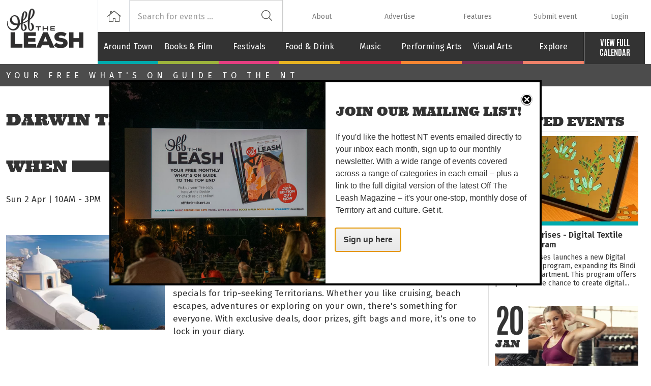

--- FILE ---
content_type: text/html; charset=UTF-8
request_url: https://offtheleash.net.au/events/view/darwin-travel-festival
body_size: 33762
content:
<!DOCTYPE html>
<html lang="en" dir="ltr" prefix="og: https://ogp.me/ns#">
  <head>
    <meta charset="utf-8" />
<link rel="canonical" href="https://offtheleash.net.au/events/view/darwin-travel-festival" />
<meta property="og:site_name" content="Off The Leash" />
<meta property="og:type" content="article" />
<meta property="og:url" content="https://offtheleash.net.au/events/view/darwin-travel-festival" />
<meta property="og:title" content="Darwin Travel Festival" />
<meta property="og:description" content="Time for a holdiday? Get planning and inspired at the Darwin Travel Festival! Featuring over 25 local, domestic and international travel operators, this exciting event for holidaymakers showcases products and specials for trip-seeking Territorians. Whether you like cruising, beach escapes, adventures or exploring on your own, there&#039;s something for everyone. With exclusive deals, door prizes, gift bags and more, it&#039;s one to lock in your diary." />
<meta property="og:image" content="https://offtheleash.net.au/sites/default/files/styles/open_graph_image/public/uploads/event/images/thumbnails/church-and-cruise-ship-in-fira-santorini-cyclade-2022-03-04-02-23-43-utc.jpg?h=e5aec6c8&amp;itok=wSzlGrdh" />
<meta property="og:image:type" content="image/jpeg" />
<meta property="og:image:width" content="1200" />
<meta property="og:video:width" content="630" />
<meta property="og:updated_time" content="2023-11-08T16:38:21+09:30" />
<meta name="twitter:card" content="summary" />
<meta name="twitter:description" content="Your free what&#039;s on guide to the NT" />
<meta name="twitter:title" content="Off The Leash" />
<meta name="Generator" content="Drupal 10 (https://www.drupal.org)" />
<meta name="MobileOptimized" content="width" />
<meta name="HandheldFriendly" content="true" />
<meta name="viewport" content="width=device-width, initial-scale=1, shrink-to-fit=no" />
<meta http-equiv="x-ua-compatible" content="ie=edge" />
<link rel="icon" href="/themes/custom/cap10/favicon.ico" type="image/vnd.microsoft.icon" />

    <title>Darwin Travel Festival | Off The Leash</title>
    <link rel="stylesheet" media="all" href="/sites/default/files/css/css_jVkA4A5KrlthFXbAHE1VOA60ooBPRgBsjBRVBuSKGus.css?delta=0&amp;language=en&amp;theme=cap10&amp;include=[base64]" />
<link rel="stylesheet" media="all" href="/sites/default/files/css/css_oqzDEhS4ILLm7f90J8WVlgGkhun0p_ii1S4mjTlPn1A.css?delta=1&amp;language=en&amp;theme=cap10&amp;include=[base64]" />
<link rel="stylesheet" media="all" href="//fonts.googleapis.com/css?family=Open+Sans:800&amp;display=swap" />
<link rel="stylesheet" media="all" href="/sites/default/files/css/css_Wwp4WSD6j976od2BqYx2rFkJQNaBb2VovYB8FT0XGjU.css?delta=3&amp;language=en&amp;theme=cap10&amp;include=[base64]" />

    <script type="application/json" data-drupal-selector="drupal-settings-json">{"path":{"baseUrl":"\/","pathPrefix":"","currentPath":"node\/10602","currentPathIsAdmin":false,"isFront":false,"currentLanguage":"en"},"pluralDelimiter":"\u0003","suppressDeprecationErrors":true,"ajaxPageState":{"libraries":"[base64]","theme":"cap10","theme_token":null},"ajaxTrustedUrl":[],"gtag":{"tagId":"G-8D724EJBQ5","consentMode":false,"otherIds":[],"events":[],"additionalConfigInfo":[]},"search_autocomplete":{"header_search":{"source":"\/callback\/nodes","selector":".search-header .search-field","minChars":3,"maxSuggestions":5,"autoSubmit":true,"autoRedirect":true,"theme":"minimal","filters":["q","title"],"noResult":{"group":{"group_id":"no_results"},"label":"No results found for [search-phrase]. Click to perform full search.","value":"[search-phrase]","link":""},"moreResults":{"group":{"group_id":"more_results"},"label":"View all results for [search-phrase].","value":"[search-phrase]","link":""}}},"data":{"extlink":{"extTarget":true,"extTargetAppendNewWindowDisplay":true,"extTargetAppendNewWindowLabel":"(opens in a new window)","extTargetNoOverride":true,"extNofollow":false,"extTitleNoOverride":false,"extNoreferrer":true,"extFollowNoOverride":false,"extClass":"ext","extLabel":"(link is external)","extImgClass":false,"extSubdomains":true,"extExclude":"","extInclude":"","extCssExclude":"","extCssInclude":"","extCssExplicit":"","extAlert":false,"extAlertText":"This link will take you to an external web site. We are not responsible for their content.","extHideIcons":false,"mailtoClass":"0","telClass":"","mailtoLabel":"(link sends email)","telLabel":"(link is a phone number)","extUseFontAwesome":false,"extIconPlacement":"append","extPreventOrphan":false,"extFaLinkClasses":"fa fa-external-link","extFaMailtoClasses":"fa fa-envelope-o","extAdditionalLinkClasses":"","extAdditionalMailtoClasses":"","extAdditionalTelClasses":"","extFaTelClasses":"fa fa-phone","allowedDomains":[],"extExcludeNoreferrer":""}},"ckeditorAccordion":{"accordionStyle":{"collapseAll":1,"keepRowsOpen":0,"animateAccordionOpenAndClose":1,"openTabsWithHash":0,"allowHtmlInTitles":0}},"statistics":{"data":{"nid":"10602"},"url":"\/core\/modules\/statistics\/statistics.php"},"field_group":{"html_element":{"mode":"default","context":"view","settings":{"classes":"gx-4 col-md-4 field-group-format group_when field-group-div group-when  speed-none effect-none","show_empty_fields":false,"id":"node_event_full_group_when","element":"div","show_label":true,"label_element":"h3","label_element_classes":"","attributes":"","effect":"none","speed":"fast"}}},"user":{"uid":0,"permissionsHash":"57e806c760da73f63310af5d4d79d987d6276a32e8e6333b22a9fc93400036c3"}}</script>
<script src="/sites/default/files/js/js_XEN0Pwz-RQA9X59m8VDmd24G9EhopO-LswGurKwGLwY.js?scope=header&amp;delta=0&amp;language=en&amp;theme=cap10&amp;include=eJxdjFEKAjEMRC-UbfVES0xjqBub0qaw3t6iroI_w7w3MIT1fIqidkFduj80FwHaOGW3tiKRtZStxG8L12bFuSSYgmNqo6IGHG5k96rsDLz7vNmO7YMgZqK8OkqUGf8c8IY7VKujrlbUMMUXLG-A7ui5e6Z-HP_ME8JcTTc"></script>
<script src="/modules/contrib/google_tag/js/gtag.js?t60h81"></script>


    <!--
    *****************************************************************

      Website designed and developed by Captovate
      
      Check us out for all your website and online marketing needs
      Website: www.captovate.com.au
      Twitter: @captovate
      Facebook: facebook.com/captovate  

    *****************************************************************
    -->

    <link rel="apple-touch-icon" sizes="57x57" href="/themes/custom/cap10/img/favicons/apple-touch-icon-57x57.png">
    <link rel="apple-touch-icon" sizes="60x60" href="/themes/custom/cap10/img/favicons/apple-touch-icon-60x60.png">
    <link rel="apple-touch-icon" sizes="72x72" href="/themes/custom/cap10/img/favicons/apple-touch-icon-72x72.png">
    <link rel="apple-touch-icon" sizes="76x76" href="/themes/custom/cap10/img/favicons/apple-touch-icon-76x76.png">
    <link rel="apple-touch-icon" sizes="114x114" href="/themes/custom/cap10/img/favicons/apple-touch-icon-114x114.png">
    <link rel="apple-touch-icon" sizes="120x120" href="/themes/custom/cap10/img/favicons/apple-touch-icon-120x120.png">
    <link rel="apple-touch-icon" sizes="144x144" href="/themes/custom/cap10/img/favicons/apple-touch-icon-144x144.png">
    <link rel="apple-touch-icon" sizes="152x152" href="/themes/custom/cap10/img/favicons/apple-touch-icon-152x152.png">
    <link rel="apple-touch-icon" sizes="180x180" href="/themes/custom/cap10/img/favicons/apple-touch-icon-180x180.png">
    <link rel="icon" type="image/png" href="/themes/custom/cap10/img/favicons/favicon-32x32.png" sizes="32x32">
    <link rel="icon" type="image/png" href="/themes/custom/cap10/img/favicons/android-chrome-192x192.png" sizes="192x192">
    <link rel="icon" type="image/png" href="/themes/custom/cap10/img/favicons/favicon-96x96.png" sizes="96x96">
    <link rel="icon" type="image/png" href="/themes/custom/cap10/img/favicons/favicon-16x16.png" sizes="16x16">
    <link rel="manifest" href="/themes/custom/cap10/img/favicons/manifest.json">
    <meta name="msapplication-TileColor" content="#000000">
    <meta name="msapplication-TileImage" content="/sites/all/themes/jockstrap/images/favicons/mstile-144x144.png">
    <meta name="msapplication-config" content="/sites/all/themes/jockstrap/images/favicons/browserconfig.xml">
    <meta name="theme-color" content="#ffffff">    
    
        <meta name="google-site-verification" content="3qkOv0_ierF-mrNqNRFjdbASgiaZTk1Vqdtmyzod-4Q" />

        <meta name="msvalidate.01" content="5E578987C18A3058B6A0AA4FD1DA2164" />

  </head>
  <body class="layout-one-sidebar layout-sidebar-second page-node-10602 node--type-event path-node">
    <a href="#main-content" class="visually-hidden-focusable">
      Skip to main content
    </a>
    
      <div class="dialog-off-canvas-main-canvas" data-off-canvas-main-canvas>
    
<div id="page-wrapper">
  <div id="page">
    <header class="header-global">
    <div class="container">
    <div class="header-global-inner">

      <div class="site-name-slogan">
                  <p class="site-name"><a href="/" title="Home" rel="home">Off The Leash</a></p>
              </div>

      <a href="/events/calendar/list" class="button-mobile-events">Events</a>
      <div class="button-mobile-nav">
        <a class="toggle-nav">
          <span></span>
          <span></span>
          <span></span>
          <span></span>
        </a>
      </div>

      <div class="global-navigation">
        <div class="nav-events-wrapper">
          <nav class="nav-events">
            <div class="menu">
              <div class="views-element-container"><div class="view view-events-menu view-id-events_menu view-display-id-block_1 js-view-dom-id-1d6d2fd61ba991c6c2ef96685e4266b4a128abc983975d621db7843cd8a21681">
  
    
      
      <div class="view-content row">
      <div class="item-list">
        <ul>
                      <li>
                            <a class="category-36" href="/events/around-town">Around Town</a>
            </li>
                      <li>
                            <a class="category-35" href="/events/books-and-film">Books &amp; Film</a>
            </li>
                      <li>
                            <a class="category-25" href="/events/festivals">Festivals</a>
            </li>
                      <li>
                            <a class="category-29" href="/events/food-and-drink">Food &amp; Drink</a>
            </li>
                      <li>
                            <a class="category-31" href="/events/music">Music</a>
            </li>
                      <li>
                            <a class="category-32" href="/events/performing-arts">Performing Arts</a>
            </li>
                      <li>
                            <a class="category-33" href="/events/visual-arts">Visual Arts</a>
            </li>
                      <li>
                            <a class="category-1437" href="/events/explore">Explore</a>
            </li>
                    <li class="button-events-all show-on-tablet hide-on-desktop"><a href="/events/calendar/list/" title="View all events"><div>View full<br /> calendar</div></a></li>
          <li class="button-events-all show-on-desktop hide-on-tablet"><a href="/events/calendar/" title="View all events"><div>View full<br /> calendar</div></a></li>
        </ul>
      </div>
    </div>
  
          </div>
</div>

            </div>
          </nav>
        </div>
        <div class="top-nav-wrapper">
          <div class="top-nav-table">
            <div class="header-col button-home">
              <div class="cell">
                <a href="/">Home</a></div>
              </div>
            <div class="header-col search-header">
              <div class="cell">
                <form action="/events" method="get" accept-charset="UTF-8">
                  <div>
                    <label for="search" class="hidden">Keywords</label>
                    <input id="search" type="text" name="combine" value="" placeholder="Search for events &hellip;" class="search-field" autocomplete="off">
                    <input type="submit" value="Search" class="search-button">
                  </div>
                </form>
              </div>
            </div>
            <div class="header-col nav-top-container">
              <nav class="cell nav-top">
                <h2>Navigation</h2>
                <div class="top-nav-nav-table">
                  <div class="menu">
                    
        <ul class="menu">
                <li>
                <a href="/about">About</a>
              </li>
                <li>
                <a href="/advertise">Advertise</a>
              </li>
                <li>
                <a href="/features" data-drupal-link-system-path="features">Features</a>
              </li>
                <li>
                <a href="/user/login?current=/events/view/darwin-travel-festival" data-drupal-link-system-path="user/login">Submit event</a>
              </li>
                <li>
                <a href="/user/login?current=/events/view/darwin-travel-festival" data-drupal-link-system-path="user/login">Login</a>
              </li>
        </ul>
  


                  </div>
                </div>
              </nav>
            </div>
          </div>
        </div>
      </div>
    </div>
  </div>
  <div class="tagline">
    <div class="container">
      <p>Your free what's on guide to the NT</p>
    </div>
  </div>
  </header>

        <div class="content-area-wrapper">
      <div class="container">
            
                      <div class="row">
          
          <main class="main-content col" id="content" role="main">
            <section class="section">
              <article class="main">
                <div class="content-wrapper">
                  <div id="branding" class="clearfix">
                    

                    <h1 class="page-title">
                      <span><span class="field field--name-title field--type-string field--label-hidden">Darwin Travel Festival</span>
</span>
                    </h1>
                
                                          <div class="highlighted">
                        <aside class="container section clearfix" role="complementary">
                            <div data-drupal-messages-fallback class="hidden"></div>


                        </aside>
                      </div>
                                        
                    <a href="#main-content" id="main-content" tabindex="-1"></a>
                      <div id="block-cap10-content" class="block block-system block-system-main-block">
  
    
      <div class="content">
      

<article data-history-node-id="10602" class="node node--type-event node--view-mode-full clearfix">
  <header>
    
        
      </header>
  <div class="node__content clearfix">
    
<div  class="row">
      
<div  id="node-event-full-group-when" class="gx-4 col-md-4 field-group-format group_when field-group-div group-when speed-none effect-none">
    <h3><span>When</span></h3>
      
      <div class="field field--name-field-date-smart field--type-smartdate field--label-hidden field__items">
              <div class="field__item">
          <div class="field__item__inner"><time datetime="2023-04-02T10:00:00+09:30" class="datetime">Sun 2 Apr | 10AM</time>
 - <time datetime="2023-04-02T15:00:00+09:30" class="datetime">3PM</time>
</div>
        </div>
          </div>
  
  </div>

<div  id="node-event-full-group-where" class="gx-5 col-md-4 field-group-format group_where field-group-div group-where speed-none effect-none">
    <h3><span>At</span></h3>
      
            <div class="field field--name-field-venue field--type-entity-reference field--label-hidden field__item">
        <div class="field__item__inner">Novotel Darwin CBD</div>
      </div>
      
            <div class="field field--name-field-address field--type-string field--label-hidden field__item">
        <div class="field__item__inner">100 The Esplanade Darwin </div>
      </div>
      
  </div>

<div  id="node-event-full-group-how-much" class="gx-5 col-md-4 field-group-format group_how_much field-group-div group-how-much speed-none effect-none">
    <h3><span>Cost</span></h3>
      
            <div class="field field--name-field-cost field--type-list-string field--label-hidden field__item">
        <div class="field__item__inner">Free</div>
      </div>
      
  </div>

  </div>

<div  id="node-event-full-group-about" class="field-group-format group_about field-group-div group-about speed-none effect-none">
      
            <div class="field field--name-field-thumbnail field--type-image field--label-hidden field__item">
        <div class="field__item__inner">  <img loading="lazy" src="/sites/default/files/styles/420x250/public/uploads/event/images/thumbnails/church-and-cruise-ship-in-fira-santorini-cyclade-2022-03-04-02-23-43-utc.jpg.webp?itok=q2dNfOF9" width="420" height="250" class="image-style-_20x250" />


</div>
      </div>
      
            <div class="clearfix text-formatted field field--name-field-description field--type-text-long field--label-hidden field__item">
        <div class="field__item__inner"><p>Time for a holdiday? Get planning and inspired at the Darwin Travel Festival!&nbsp;Featuring over 25&nbsp;local, domestic and international travel operators, this exciting event for holidaymakers&nbsp;showcases products and specials for trip-seeking Territorians.&nbsp;Whether you like cruising, beach escapes, adventures or exploring&nbsp;on your own,&nbsp;there's&nbsp;something for everyone. With&nbsp;exclusive deals, door prizes, gift bags and more, it's one to lock in your diary.
&nbsp;</p>

<p>

&nbsp;</p></div>
      </div>
      
  </div>

<div  id="node-event-full-group-booking-information" class="field-group-format group_booking_information field-group-div group-booking-information speed-none effect-none">
    <h3><span>Book here!</span></h3>
      
  <div class="field field--name-field-booking-required field--type-list-string field--label-inline">
    <div class="field__label">Booking details</div>
              <div class="field__item">
        <div class="field__item__inner">Recommended</div>
      </div>
          </div>

  <div class="field field--name-field-booking-website field--type-link field--label-inline">
    <div class="field__label">Booking website</div>
              <div class="field__item">
        <div class="field__item__inner"><a href="https://www.eventbrite.com/e/darwin-travel-festival-2023-tickets-527490386947?fbclid=IwAR1y5qinM1RoKV0p2VhWnHYIaPMULHkWiM3VVKErc_SfQsyN3A7Tnd-9650">https://www.eventbrite.com/e/darwin-travel-festival-2023-tickets-527490386947?f…</a></div>
      </div>
          </div>

<div >
    <h3><span>Info</span></h3>
      
  <div class="field field--name-field-event-contact-name field--type-string field--label-inline">
    <div class="field__label">Contact name</div>
              <div class="field__item">
        <div class="field__item__inner">Lisa Malnar</div>
      </div>
          </div>

  <div class="field field--name-field-event-contact-email field--type-email field--label-inline">
    <div class="field__label">Email</div>
              <div class="field__item">
        <div class="field__item__inner"><a href="mailto:lisa.malnar@travelmanagers.com.au">lisa.malnar@travelmanagers.com.au</a></div>
      </div>
          </div>

  <div class="field field--name-field-event-contact-phone field--type-string field--label-inline">
    <div class="field__label">Phone</div>
              <div class="field__item">
        <div class="field__item__inner">0447626750</div>
      </div>
          </div>

  <div class="field field--name-field-event-contact-link field--type-link field--label-inline">
    <div class="field__label">Website</div>
              <div class="field__item">
        <div class="field__item__inner"><a href="https://fb.me/e/7zLTdhLQG">https://fb.me/e/7zLTdhLQG</a></div>
      </div>
          </div>

  </div>

  </div>

  </div>
</article>
<p>&nbsp;</p>
<div class="share--container">
  <span><strong>Tell your mates!</strong></span>
  <ul class="footer-social-icons">
    <li><a class="icon-facebook-drop" href="https://www.facebook.com/sharer/sharer.php?u=https://offtheleash.net.au/events/view/darwin-travel-festival">Share on Facebook</a></li>
    <li><a class="icon-twitter-drop" href="https://twitter.com/intent/tweet?url=https://offtheleash.net.au/events/view/darwin-travel-festival&amp;text=via%20Off%20The%20Leash">Share on X</a></li>
    <li><a class="icon-insta-drop" href="https://www.instagram.com/offtheleashmagazine/" target="_blank">Share on Instagram</a></li>
  </ul>
</div>

    </div>
  </div>



                  </div>
                </div>
              </article>
            </section>
          </main>
                                <aside role="complementary" class="sidebar sidebar_second">
              <div class="stickr">
                  <div class="views-element-container block block-views block-views-blockevents-block-3" id="block-cap10-views-block-events-block-3">
  
      <h2>Related events</h2>
    
      <div class="content">
      <div region="sidebar_second"><div class="view view-events view-id-events view-display-id-block_3 js-view-dom-id-dd061435f6656a9cc162dbb6b1b3e7fc6f62edb40e567c8cc37c394ec8c269c0">
  
    
      
      <div class="view-content row">
          <div class="article-teaser-row views-row">
    <article class="article-teaser event-teaser category-36-teaser 14060 has-thumbnail">
  <a class="article-thumbnail" href="https://offtheleash.net.au/events/view/bindi-enterprises-digital-textile-design-program">
    <div class="article-date">
      <div class="day">20</div>
      <div class="month">Jan</div>
    </div>
      <img loading="lazy" src="/sites/default/files/styles/420x250/public/uploads/event/images/thumbnails/off%20leash%20thumb.jpg.webp?itok=W-cYETZ5" width="420" height="250" alt="" class="image-style-_20x250" />



  </a>
  <h3><a href="https://offtheleash.net.au/events/view/bindi-enterprises-digital-textile-design-program">Bindi Enterprises - Digital Textile Design Program</a></h3>
  <p>  Bindi Enterprises launches a new Digital Textile Design program, expanding its Bindi Digital Art department. This program offers participants the chance to create digital...

</p>
</article>
  </div>
    <div class="article-teaser-row views-row">
    <article class="article-teaser event-teaser category-36-teaser 12355 has-thumbnail">
  <a class="article-thumbnail" href="https://offtheleash.net.au/events/view/absolute-abs">
    <div class="article-date">
      <div class="day">20</div>
      <div class="month">Jan</div>
    </div>
      <img loading="lazy" src="/sites/default/files/styles/420x250/public/uploads/event/images/thumbnails/olute%20abs.png.webp?itok=0aexeKIC" width="420" height="250" alt="" class="image-style-_20x250" />



  </a>
  <h3><a href="https://offtheleash.net.au/events/view/absolute-abs">Absolute Abs</a></h3>
  <p>  Feel the burn in this 30-minute, hardcore abs session.

</p>
</article>
  </div>
    <div class="article-teaser-row views-row">
    <article class="article-teaser event-teaser category-36-teaser 12781 has-thumbnail">
  <a class="article-thumbnail" href="https://offtheleash.net.au/events/view/sunset-yoga">
    <div class="article-date">
      <div class="day">20</div>
      <div class="month">Jan</div>
    </div>
      <img loading="lazy" src="/sites/default/files/styles/420x250/public/uploads/event/images/thumbnails/Untitled%20design_0.jpg.webp?itok=LHRWIIdn" width="420" height="250" alt="" class="image-style-_20x250" />



  </a>
  <h3><a href="https://offtheleash.net.au/events/view/sunset-yoga">Sunset Yoga</a></h3>
  <p>  Watch the beautiful sunset over Cullen Bay Beach as you move through this flowing yoga class with smooth transitions. All abilities welcome. BYO mat or hire available.

</p>
</article>
  </div>
    <div class="article-teaser-row views-row">
    <article class="article-teaser event-teaser category-36-teaser 14564 has-thumbnail">
  <a class="article-thumbnail" href="https://offtheleash.net.au/events/view/fruit-bat-trivia-silks">
    <div class="article-date">
      <div class="day">20</div>
      <div class="month">Jan</div>
    </div>
      <img loading="lazy" src="/sites/default/files/styles/420x250/public/uploads/event/images/thumbnails/Silks%20Trivia.jpg.webp?itok=KO7aymzt" width="420" height="250" alt="" class="image-style-_20x250" />



  </a>
  <h3><a href="https://offtheleash.net.au/events/view/fruit-bat-trivia-silks">Fruit Bat Trivia @ Silks</a></h3>
  <p>  Grab your mates and join Brent and Danielle for a trivia sesh that'll have you flexing those brain muscles and battling it out over questions on pop culture, history...

</p>
</article>
  </div>

    </div>
  
          </div>
</div>

    </div>
  </div>


              </div>
            </aside>
          
                      </div>
          
              </div>
    </div>

    
      <div class="container">
  	<div class="adspace-holder adspace-bottom">
      <div class="show-on-mobile show-on-tablet hide-on-desktop">
	      <div class="views-element-container"><div class="view view-advertisement view-id-advertisement view-display-id-block_1 js-view-dom-id-20786b7f39e6fb1c7f71cc51262ba6b8f8bc0553f329b43ddf6a16e9f00596d0">
  
    
      
      <div class="view-content row">
          <div class="views-row">
    <div class="views-field views-field-nothing"><span class="field-content"><a href="https://offtheleash.net.au/about" target="_blank"><img src="/sites/default/files/uploads/advertisements/Work%20with%20us_0.png" title="Work with us" alt="Advertisement: Work with us" /></a></span></div>
  </div>

    </div>
  
          </div>
</div>

      </div>
      <div class="hide-on-mobile hide-on-tablet show-on-desktop">
	      <div class="views-element-container"><div class="view view-advertisement view-id-advertisement view-display-id-block_2 js-view-dom-id-51516584b97ea7c20fa6409fb73700671bace0a30dc2785988fd6e3c40a73944">
  
    
      
  
          </div>
</div>

      </div>
  	</div>
  </div>
  <footer class="footer-global">
    <div class="container-xl">
      <div class="row">
        <div class="col-md-5 g-5">
          <div class="footer-left">
              <section class="row region region-footer-left">
    <div id="block-cap10-footerleft" class="block-content-basic block block-block-content block-block-content9952895b-7478-4d18-83bb-f8aa1d7dc3e3">
  
      <h2>Never miss an event</h2>
    
      <div class="content">
      
            <div class="clearfix text-formatted field field--name-body field--type-text-with-summary field--label-hidden field__item">
        <div class="field__item__inner"><p>Want to receive hot tips delivered to your inbox&nbsp;each month?&nbsp;Sign up to our e-news!</p><div id="mc_embed_signup"><form class="validate" action="//offtheleash.us2.list-manage.com/subscribe/post?u=1ec80968bb93ab16636b380a6&amp;id=906c3c1d33" id="mc-embedded-subscribe-form" method="post" name="mc-embedded-subscribe-form" novalidate target="_blank"><div id="mc_embed_signup_scroll"><div class="mc-field-group first-name"><label for="mce-FNAME">First Name </label><input id="mce-FNAME" name="FNAME" placeholder="First name" type="text" value></div><div class="mc-field-group last-name"><label for="mce-LNAME">Last Name </label><input id="mce-LNAME" name="LNAME" placeholder="Last name" type="text" value></div><div class="mc-field-group"><label for="mce-EMAIL">Email Address </label><input class="required email" id="mce-EMAIL" name="EMAIL" placeholder="Email address" type="email" value></div><div class="clear" id="mce-responses"><div class="response" style="display:none;" id="mce-error-response">&nbsp;</div><div class="response" style="display:none;" id="mce-success-response">&nbsp;</div></div><div style="left:-5000px;position:absolute;"><label for="b_1ec80968bb93ab16636b380a6_906c3c1d33">Hi</label> <input id="b_1ec80968bb93ab16636b380a6_906c3c1d33" name="b_1ec80968bb93ab16636b380a6_906c3c1d33" tabindex="-1" type="text" value></div><div class="clear"><input class="button" id="mc-embedded-subscribe" name="subscribe" type="submit" value="Subscribe"></div><div class="clear">&nbsp;</div><div class="clear">&nbsp;</div><a href="https://issuu.com/offtheleashmagazine"><img src="/sites/default/files/inline-images/Read%20the%20leatest%20edish%20online.png" data-entity-uuid="d4d39ebe-304d-49ad-99f2-10d74064f0e5" data-entity-type="file" width="625" height="73" loading="lazy"></a></div></form></div><form action="https://www.paypal.com/donate" method="post" target="_top"><p>&nbsp;<a href="https://www.paypal.com/donate/?hosted_button_id=NKZKSCGNLTS9N"><img data-entity-uuid="b4ce187e-f430-48f1-8545-b4a2da059621" data-entity-type="file" src="/sites/default/files/inline-images/Wanna%20help%3F%20Donate%20here..png" width="625" height="73" loading="lazy"></a></p></form></div>
      </div>
      
    </div>
  </div>

  </section>

          </div>
        </div>
        <div class="col-md-4 g-5">
          <div class="footer-right">
              <section class="row region region-footer-right">
    <div id="block-cap10-footerright" class="block-content-basic block block-block-content block-block-content572b0b24-c61a-4ade-bcad-b6f9802529b5">
  
      <h2>Contact us</h2>
    
      <div class="content">
      
            <div class="clearfix text-formatted field field--name-body field--type-text-with-summary field--label-hidden field__item">
        <div class="field__item__inner"><p>T:&nbsp;(08) 8941 7413<br>E: <a href="mailto:editor@offtheleash.net.au">editor@offtheleash.net.au</a><br>A: Level 2, 8&nbsp;McMinn Street, Darwin NT 0800<br>P: GPO BOX 2325, Darwin NT 0801<br>&nbsp;</p><p><em><small>Off The Leash Inc. acknowledges the Australian Aboriginal and Torres Strait Islander peoples as the Traditional Custodians of the lands on which we live, learn and work. We pay our respects to their Elders past, present and emerging.</small></em></p><p><em><small>This website may contain the names, images, artworks and stories of people who have passed away.</small></em></p><p><small><strong>Months of publication: Mar | Apr | May | Jun | Jul | Aug | Sep | Oct | Nov | Dec/Jan combined (Note: there is no Feb edition)</strong></small></p><p><a href="/node/12040" data-entity-type="node" data-entity-uuid="7c1a48b3-063c-42a7-b683-6bfb383aa22b" data-entity-substitution="canonical"><small><strong>Privacy policy</strong></small></a></p></div>
      </div>
      
    </div>
  </div>

  </section>

          </div>
        </div>
        <div class="col-md-3 g-5">
          <div class="footer-social">
            <h2>Let's get social</h2>
            <ul class="footer-social-icons">
              <li><a class="icon-facebook-drop" href="https://www.facebook.com/offtheleashmag" target="_blank">Like us on Facebook</a></li>
              <li><a class="icon-twitter-drop" href="https://twitter.com/OTLmag" target="_blank">Share on X</a></li>
              <li><a class="icon-insta-drop" href="https://www.instagram.com/offtheleashmagazine/" target="_blank">Follow us on Instagram</a></li>
            </ul>
            <div class="footer-credits">
              <p><a href="http://www.captovate.com.au" title="Website designed and developed by Captovate, Darwin's website gurus">Website designed and developed by Captovate</a></p>
            </div>
          </div>
        </div>
      </div>
    </div>
          <div class="container">
        <div class="col-12">
            <section class="row region region-footer-bottom">
    <div id="block-cap10-footerbottom" class="block-content-basic block block-block-content block-block-content8a223c17-3cb0-4617-9a68-870fcfae2be9">
  
    
      <div class="content">
      
            <div class="clearfix text-formatted field field--name-body field--type-text-with-summary field--label-hidden field__item">
        <div class="field__item__inner"><p><a href="https://www.captovate.com.au"><img src="/sites/default/files/2024-12/Transforming%20your%20business%20with%20AI-Driven%20Marketing.gif" alt width="1320" height="200" loading="lazy"></a></p></div>
      </div>
      
    </div>
  </div>

  </section>

        </div>
      </div>
      </footer>
</div>
  </div>
</div>

  </div>

    
    <script src="/sites/default/files/js/js_6Mfr0LoJ8Djyy8ldhCGU4ReLpdwhQ4d5NUVSY6u1yj4.js?scope=footer&amp;delta=0&amp;language=en&amp;theme=cap10&amp;include=eJxdjFEKAjEMRC-UbfVES0xjqBub0qaw3t6iroI_w7w3MIT1fIqidkFduj80FwHaOGW3tiKRtZStxG8L12bFuSSYgmNqo6IGHG5k96rsDLz7vNmO7YMgZqK8OkqUGf8c8IY7VKujrlbUMMUXLG-A7ui5e6Z-HP_ME8JcTTc"></script>
<script src="/modules/contrib/ckeditor_accordion/js/accordion.frontend.min.js?t60h81"></script>
<script src="/sites/default/files/js/js_62KCjN_0VmdjJpI_y11rtBV5O_GtTA0T3xI0bbMcJP0.js?scope=footer&amp;delta=2&amp;language=en&amp;theme=cap10&amp;include=eJxdjFEKAjEMRC-UbfVES0xjqBub0qaw3t6iroI_w7w3MIT1fIqidkFduj80FwHaOGW3tiKRtZStxG8L12bFuSSYgmNqo6IGHG5k96rsDLz7vNmO7YMgZqK8OkqUGf8c8IY7VKujrlbUMMUXLG-A7ui5e6Z-HP_ME8JcTTc"></script>

  </body>
</html>


--- FILE ---
content_type: text/html; charset=UTF-8
request_url: https://offtheleash.net.au/popup_onload/get_popup?path=/events/view/darwin-travel-festival
body_size: 860
content:
{"html":"  <div class=\"popup__content\">\n\n    <div class=\"popup__left\" style=\"background-image: url(\/sites\/default\/files\/popups\/2023-10\/poup_def3ault.jpg)\">\n\n    <\/div>\n\n    <div class=\"popup__right\">\n      \n            <div class=\"clearfix text-formatted field field--name-body field--type-text-long field--label-hidden field__item\">\n        <div class=\"field__item__inner\"><h2>JOIN OUR MAILING LIST!<\/h2><p>If you'd like the hottest NT events emailed directly to your inbox each month, sign up to our monthly newsletter. With a wide range of events covered across a range of categories in each email \u2013 plus a link to the full digital version of the latest Off The Leash Magazine \u2013 it's your one-stop, monthly dose of Territory art and culture. Get it.<\/p><p><a href=\"https:\/\/offtheleash.us2.list-manage.com\/subscribe?u=1ec80968bb93ab16636b380a6&amp;id=906c3c1d33\"><strong>Sign up here<\/strong><\/a><\/p><\/div>\n      <\/div>\n      \n    <\/div>\n\n  <\/div>\n\n","delay":"0","popup_id":"1","dialogClass":"popup-onload-dialog","title":"Join our mailing list!","close":"","cookie_name":"popup_onload_time_1","expire_seconds":"43200"}

--- FILE ---
content_type: text/css
request_url: https://offtheleash.net.au/sites/default/files/css/css_Wwp4WSD6j976od2BqYx2rFkJQNaBb2VovYB8FT0XGjU.css?delta=3&language=en&theme=cap10&include=eJxVjlsSwjAIRTcUg66oQxOsGUnoAPWxe2OtHf3JnFzgwCji5orzMKJqEWiSKSRkahkVvhD9QvWdz6cjnKW5bTyxjMgH8yeXNoV0pVxcdMCURHORBjvFs_bBrgs9IMi6zMgRF5ckdWZy-ivkgixToId38_Wbbt8gzsNnVW-DnYIRaroMv1ZYb4-1tFK7IZkFe5pThRGNwq3Q3WB9Y5W8ML0AYuxqxA
body_size: 64057
content:
/* @license GPL-2.0-or-later https://www.drupal.org/licensing/faq */
@media screen and (max-width:37.5rem){body:after{content:"mobile";display:none;}}@media screen and (min-width:37.5625rem) and (max-width:54.9375rem){body:after{content:"tablet";display:none;}}@media screen and (min-width:55rem){body:after{content:"desktop";display:none;}}:root{--bs-blue:#0d2c6c;--bs-indigo:#6610f2;--bs-purple:#732a8f;--bs-pink:#d63384;--bs-red:#B43741;--bs-orange:#fd7e14;--bs-yellow:#ffc107;--bs-green:#28a745;--bs-teal:#20c997;--bs-cyan:#3fc3d8;--bs-black:#000;--bs-white:#fff;--bs-gray:#6c757d;--bs-gray-dark:#343a40;--bs-gray-100:#f1f2f2;--bs-gray-200:#e9ecef;--bs-gray-300:#dee2e6;--bs-gray-400:#ced4da;--bs-gray-500:#adb5bd;--bs-gray-600:#6c757d;--bs-gray-700:#495057;--bs-gray-800:#343a40;--bs-gray-900:#212529;--bs-primary:#B43741;--bs-secondary:#63A4AA;--bs-success:#28a745;--bs-info:#3fc3d8;--bs-warning:#ffc107;--bs-danger:#B43741;--bs-light:#f1f2f2;--bs-dark:#343a40;--bs-primary-rgb:180,55,65;--bs-secondary-rgb:99,164,170;--bs-success-rgb:40,167,69;--bs-info-rgb:63,195,216;--bs-warning-rgb:255,193,7;--bs-danger-rgb:180,55,65;--bs-light-rgb:241,242,242;--bs-dark-rgb:52,58,64;--bs-white-rgb:255,255,255;--bs-black-rgb:0,0,0;--bs-body-color-rgb:13,44,108;--bs-body-bg-rgb:255,255,255;--bs-font-sans-serif:system-ui,-apple-system,"Segoe UI",Roboto,"Helvetica Neue","Noto Sans","Liberation Sans",Arial,sans-serif,"Apple Color Emoji","Segoe UI Emoji","Segoe UI Symbol","Noto Color Emoji";--bs-font-monospace:SFMono-Regular,Menlo,Monaco,Consolas,"Liberation Mono","Courier New",monospace;--bs-gradient:linear-gradient(180deg,rgba(255,255,255,0.15),rgba(255,255,255,0));--bs-body-font-family:firasans,Helvetica,Arial,sans-serif;--bs-body-font-size:16;--bs-body-font-weight:400;--bs-body-line-height:1.5;--bs-body-color:#0d2c6c;--bs-body-bg:#fff;--bs-border-width:1px;--bs-border-style:solid;--bs-border-color:#dee2e6;--bs-border-color-translucent:rgba(0,0,0,0.175);--bs-border-radius:0;--bs-border-radius-sm:0.25rem;--bs-border-radius-lg:0.5rem;--bs-border-radius-xl:1rem;--bs-border-radius-2xl:2rem;--bs-border-radius-pill:50rem;--bs-link-color:#1979ca;--bs-link-hover-color:#63A4AA;--bs-code-color:#d63384;--bs-highlight-bg:#fff3cd;}*,*::before,*::after{-webkit-box-sizing:border-box;box-sizing:border-box;}@media (prefers-reduced-motion:no-preference){:root{scroll-behavior:smooth;}}body{margin:0;font-family:var(--bs-body-font-family);font-size:var(--bs-body-font-size);font-weight:var(--bs-body-font-weight);line-height:var(--bs-body-line-height);color:var(--bs-body-color);text-align:var(--bs-body-text-align);background-color:var(--bs-body-bg);-webkit-text-size-adjust:100%;-webkit-tap-highlight-color:rgba(0,0,0,0);}hr{margin:1rem 0;color:inherit;border:0;border-top:1px solid;opacity:0.25;}h6,.h6,h5,.h5,h4,.h4,h3,.h3,h2,.h2,h1,.h1{margin-top:0;margin-bottom:0.5rem;font-weight:500;line-height:1.2;}h1,.h1{font-size:calc(1.325rem + 0.9vw);}@media (min-width:75rem){h1,.h1{font-size:2rem;}}h2,.h2{font-size:calc(1.275rem + 0.3vw);}@media (min-width:75rem){h2,.h2{font-size:1.5rem;}}h3,.h3{font-size:1.125rem;}h4,.h4{font-size:0.875rem;}h5,.h5{font-size:0.75rem;}h6,.h6{font-size:0.75rem;}p{margin-top:0;margin-bottom:1rem;}abbr[title]{-webkit-text-decoration:underline dotted;text-decoration:underline dotted;cursor:help;-webkit-text-decoration-skip-ink:none;text-decoration-skip-ink:none;}address{margin-bottom:1rem;font-style:normal;line-height:inherit;}ol,ul{padding-left:2rem;}ol,ul,dl{margin-top:0;margin-bottom:1rem;}ol ol,ul ul,ol ul,ul ol{margin-bottom:0;}dt{font-weight:700;}dd{margin-bottom:0.5rem;margin-left:0;}blockquote{margin:0 0 1rem;}b,strong{font-weight:bolder;}small,.small{font-size:0.875em;}mark,.mark{padding:0.1875em;background-color:var(--bs-highlight-bg);}sub,sup{position:relative;font-size:0.75em;line-height:0;vertical-align:baseline;}sub{bottom:-0.25em;}sup{top:-0.5em;}a{color:var(--bs-link-color);text-decoration:none;}a:hover{color:var(--bs-link-hover-color);text-decoration:underline;}a:not([href]):not([class]),a:not([href]):not([class]):hover{color:inherit;text-decoration:none;}pre,code,kbd,samp{font-family:var(--bs-font-monospace);font-size:1em;}pre{display:block;margin-top:0;margin-bottom:1rem;overflow:auto;font-size:0.875em;}pre code{font-size:inherit;color:inherit;word-break:normal;}code{font-size:0.875em;color:var(--bs-code-color);word-wrap:break-word;}a > code{color:inherit;}kbd{padding:0.1875rem 0.375rem;font-size:0.875em;color:var(--bs-body-bg);background-color:var(--bs-body-color);border-radius:0.25rem;}kbd kbd{padding:0;font-size:1em;}figure{margin:0 0 1rem;}img,svg{vertical-align:middle;}table{caption-side:bottom;border-collapse:collapse;}caption{padding-top:0.5rem;padding-bottom:0.5rem;color:#6c757d;text-align:left;}th{text-align:inherit;text-align:-webkit-match-parent;}thead,tbody,tfoot,tr,td,th{border-color:inherit;border-style:solid;border-width:0;}label{display:inline-block;}button{border-radius:0;}button:focus:not(:focus-visible){outline:0;}input,button,select,optgroup,textarea{margin:0;font-family:inherit;font-size:inherit;line-height:inherit;}button,select{text-transform:none;}[role=button]{cursor:pointer;}select{word-wrap:normal;}select:disabled{opacity:1;}[list]:not([type=date]):not([type=datetime-local]):not([type=month]):not([type=week]):not([type=time])::-webkit-calendar-picker-indicator{display:none !important;}button,[type=button],[type=reset],[type=submit]{-webkit-appearance:button;}button:not(:disabled),[type=button]:not(:disabled),[type=reset]:not(:disabled),[type=submit]:not(:disabled){cursor:pointer;}::-moz-focus-inner{padding:0;border-style:none;}textarea{resize:vertical;}fieldset{min-width:0;padding:0;margin:0;border:0;}legend{float:left;width:100%;padding:0;margin-bottom:0.5rem;font-size:calc(1.275rem + 0.3vw);line-height:inherit;}@media (min-width:75rem){legend{font-size:1.5rem;}}legend + *{clear:left;}::-webkit-datetime-edit-fields-wrapper,::-webkit-datetime-edit-text,::-webkit-datetime-edit-minute,::-webkit-datetime-edit-hour-field,::-webkit-datetime-edit-day-field,::-webkit-datetime-edit-month-field,::-webkit-datetime-edit-year-field{padding:0;}::-webkit-inner-spin-button{height:auto;}[type=search]{outline-offset:-2px;-webkit-appearance:textfield;}::-webkit-search-decoration{-webkit-appearance:none;}::-webkit-color-swatch-wrapper{padding:0;}::-webkit-file-upload-button{font:inherit;-webkit-appearance:button;}::file-selector-button{font:inherit;-webkit-appearance:button;}output{display:inline-block;}iframe{border:0;}summary{display:list-item;cursor:pointer;}progress{vertical-align:baseline;}[hidden]{display:none !important;}.lead{font-size:20;font-weight:300;}.display-1{font-size:calc(1.625rem + 4.5vw);font-weight:300;line-height:1.2;}@media (min-width:75rem){.display-1{font-size:5rem;}}.display-2{font-size:calc(1.575rem + 3.9vw);font-weight:300;line-height:1.2;}@media (min-width:75rem){.display-2{font-size:4.5rem;}}.display-3{font-size:calc(1.525rem + 3.3vw);font-weight:300;line-height:1.2;}@media (min-width:75rem){.display-3{font-size:4rem;}}.display-4{font-size:calc(1.475rem + 2.7vw);font-weight:300;line-height:1.2;}@media (min-width:75rem){.display-4{font-size:3.5rem;}}.display-5{font-size:calc(1.425rem + 2.1vw);font-weight:300;line-height:1.2;}@media (min-width:75rem){.display-5{font-size:3rem;}}.display-6{font-size:calc(1.375rem + 1.5vw);font-weight:300;line-height:1.2;}@media (min-width:75rem){.display-6{font-size:2.5rem;}}.list-unstyled{padding-left:0;list-style:none;}.list-inline{padding-left:0;list-style:none;}.list-inline-item{display:inline-block;}.list-inline-item:not(:last-child){margin-right:0.5rem;}.initialism{font-size:0.875em;text-transform:uppercase;}.blockquote{margin-bottom:1rem;font-size:20;}.blockquote > :last-child{margin-bottom:0;}.blockquote-footer{margin-top:-1rem;margin-bottom:1rem;font-size:0.875em;color:#6c757d;}.blockquote-footer::before{content:"— ";}.img-fluid{max-width:100%;height:auto;}.img-thumbnail{padding:0.25rem;background-color:#fff;border:1px solid var(--bs-border-color);border-radius:0;max-width:100%;height:auto;}.figure{display:inline-block;}.figure-img{margin-bottom:0.5rem;line-height:1;}.figure-caption{font-size:0.875em;color:#6c757d;}.container,.container-fluid,.container-xxl,.container-xl,.container-lg,.container-md,.container-sm{--bs-gutter-x:1.5rem;--bs-gutter-y:0;width:100%;padding-right:calc(var(--bs-gutter-x) * 0.5);padding-left:calc(var(--bs-gutter-x) * 0.5);margin-right:auto;margin-left:auto;}@media (min-width:30rem){.container-sm,.container-xs,.container{max-width:480px;}}@media (min-width:55rem){.container-md,.container-sm,.container-xs,.container{max-width:880px;}}@media (min-width:60rem){.container-lg,.container-md,.container-sm,.container-xs,.container{max-width:960px;}}@media (min-width:64rem){.container-xl,.container-lg,.container-md,.container-sm,.container-xs,.container{max-width:1320px;}}@media (min-width:625rem){.container-xxl,.container-xl,.container-lg,.container-md,.container-sm,.container-xs,.container{max-width:1484px;}}.row{--bs-gutter-x:1.5rem;--bs-gutter-y:0;display:-webkit-box;display:-webkit-flex;display:-ms-flexbox;display:flex;-webkit-flex-wrap:wrap;-ms-flex-wrap:wrap;flex-wrap:wrap;margin-top:calc(-1 * var(--bs-gutter-y));margin-right:calc(-0.5 * var(--bs-gutter-x));margin-left:calc(-0.5 * var(--bs-gutter-x));}.row > *{-webkit-flex-shrink:0;-ms-flex-negative:0;flex-shrink:0;width:100%;max-width:100%;padding-right:calc(var(--bs-gutter-x) * 0.5);padding-left:calc(var(--bs-gutter-x) * 0.5);margin-top:var(--bs-gutter-y);}.col{-webkit-box-flex:1;-webkit-flex:1 0 0%;-ms-flex:1 0 0%;flex:1 0 0%;}.row-cols-auto > *{-webkit-box-flex:0;-webkit-flex:0 0 auto;-ms-flex:0 0 auto;flex:0 0 auto;width:auto;}.row-cols-1 > *{-webkit-box-flex:0;-webkit-flex:0 0 auto;-ms-flex:0 0 auto;flex:0 0 auto;width:100%;}.row-cols-2 > *{-webkit-box-flex:0;-webkit-flex:0 0 auto;-ms-flex:0 0 auto;flex:0 0 auto;width:50%;}.row-cols-3 > *{-webkit-box-flex:0;-webkit-flex:0 0 auto;-ms-flex:0 0 auto;flex:0 0 auto;width:33.3333333333%;}.row-cols-4 > *{-webkit-box-flex:0;-webkit-flex:0 0 auto;-ms-flex:0 0 auto;flex:0 0 auto;width:25%;}.row-cols-5 > *{-webkit-box-flex:0;-webkit-flex:0 0 auto;-ms-flex:0 0 auto;flex:0 0 auto;width:20%;}.row-cols-6 > *{-webkit-box-flex:0;-webkit-flex:0 0 auto;-ms-flex:0 0 auto;flex:0 0 auto;width:16.6666666667%;}.col-auto{-webkit-box-flex:0;-webkit-flex:0 0 auto;-ms-flex:0 0 auto;flex:0 0 auto;width:auto;}.col-1{-webkit-box-flex:0;-webkit-flex:0 0 auto;-ms-flex:0 0 auto;flex:0 0 auto;width:8.33333333%;}.col-2{-webkit-box-flex:0;-webkit-flex:0 0 auto;-ms-flex:0 0 auto;flex:0 0 auto;width:16.66666667%;}.col-3{-webkit-box-flex:0;-webkit-flex:0 0 auto;-ms-flex:0 0 auto;flex:0 0 auto;width:25%;}.col-4{-webkit-box-flex:0;-webkit-flex:0 0 auto;-ms-flex:0 0 auto;flex:0 0 auto;width:33.33333333%;}.col-5{-webkit-box-flex:0;-webkit-flex:0 0 auto;-ms-flex:0 0 auto;flex:0 0 auto;width:41.66666667%;}.col-6{-webkit-box-flex:0;-webkit-flex:0 0 auto;-ms-flex:0 0 auto;flex:0 0 auto;width:50%;}.col-7{-webkit-box-flex:0;-webkit-flex:0 0 auto;-ms-flex:0 0 auto;flex:0 0 auto;width:58.33333333%;}.col-8{-webkit-box-flex:0;-webkit-flex:0 0 auto;-ms-flex:0 0 auto;flex:0 0 auto;width:66.66666667%;}.col-9{-webkit-box-flex:0;-webkit-flex:0 0 auto;-ms-flex:0 0 auto;flex:0 0 auto;width:75%;}.col-10{-webkit-box-flex:0;-webkit-flex:0 0 auto;-ms-flex:0 0 auto;flex:0 0 auto;width:83.33333333%;}.col-11{-webkit-box-flex:0;-webkit-flex:0 0 auto;-ms-flex:0 0 auto;flex:0 0 auto;width:91.66666667%;}.col-12{-webkit-box-flex:0;-webkit-flex:0 0 auto;-ms-flex:0 0 auto;flex:0 0 auto;width:100%;}.offset-1{margin-left:8.33333333%;}.offset-2{margin-left:16.66666667%;}.offset-3{margin-left:25%;}.offset-4{margin-left:33.33333333%;}.offset-5{margin-left:41.66666667%;}.offset-6{margin-left:50%;}.offset-7{margin-left:58.33333333%;}.offset-8{margin-left:66.66666667%;}.offset-9{margin-left:75%;}.offset-10{margin-left:83.33333333%;}.offset-11{margin-left:91.66666667%;}.g-0,.gx-0{--bs-gutter-x:0;}.g-0,.gy-0{--bs-gutter-y:0;}.g-1,.gx-1{--bs-gutter-x:0.25rem;}.g-1,.gy-1{--bs-gutter-y:0.25rem;}.g-2,.gx-2{--bs-gutter-x:0.5rem;}.g-2,.gy-2{--bs-gutter-y:0.5rem;}.g-3,.gx-3{--bs-gutter-x:1rem;}.g-3,.gy-3{--bs-gutter-y:1rem;}.g-4,.gx-4{--bs-gutter-x:1.5rem;}.g-4,.gy-4{--bs-gutter-y:1.5rem;}.g-5,.gx-5{--bs-gutter-x:3rem;}.g-5,.gy-5{--bs-gutter-y:3rem;}@media (min-width:6.25rem){.col-xs{-webkit-box-flex:1;-webkit-flex:1 0 0%;-ms-flex:1 0 0%;flex:1 0 0%;}.row-cols-xs-auto > *{-webkit-box-flex:0;-webkit-flex:0 0 auto;-ms-flex:0 0 auto;flex:0 0 auto;width:auto;}.row-cols-xs-1 > *{-webkit-box-flex:0;-webkit-flex:0 0 auto;-ms-flex:0 0 auto;flex:0 0 auto;width:100%;}.row-cols-xs-2 > *{-webkit-box-flex:0;-webkit-flex:0 0 auto;-ms-flex:0 0 auto;flex:0 0 auto;width:50%;}.row-cols-xs-3 > *{-webkit-box-flex:0;-webkit-flex:0 0 auto;-ms-flex:0 0 auto;flex:0 0 auto;width:33.3333333333%;}.row-cols-xs-4 > *{-webkit-box-flex:0;-webkit-flex:0 0 auto;-ms-flex:0 0 auto;flex:0 0 auto;width:25%;}.row-cols-xs-5 > *{-webkit-box-flex:0;-webkit-flex:0 0 auto;-ms-flex:0 0 auto;flex:0 0 auto;width:20%;}.row-cols-xs-6 > *{-webkit-box-flex:0;-webkit-flex:0 0 auto;-ms-flex:0 0 auto;flex:0 0 auto;width:16.6666666667%;}.col-xs-auto{-webkit-box-flex:0;-webkit-flex:0 0 auto;-ms-flex:0 0 auto;flex:0 0 auto;width:auto;}.col-xs-1{-webkit-box-flex:0;-webkit-flex:0 0 auto;-ms-flex:0 0 auto;flex:0 0 auto;width:8.33333333%;}.col-xs-2{-webkit-box-flex:0;-webkit-flex:0 0 auto;-ms-flex:0 0 auto;flex:0 0 auto;width:16.66666667%;}.col-xs-3{-webkit-box-flex:0;-webkit-flex:0 0 auto;-ms-flex:0 0 auto;flex:0 0 auto;width:25%;}.col-xs-4{-webkit-box-flex:0;-webkit-flex:0 0 auto;-ms-flex:0 0 auto;flex:0 0 auto;width:33.33333333%;}.col-xs-5{-webkit-box-flex:0;-webkit-flex:0 0 auto;-ms-flex:0 0 auto;flex:0 0 auto;width:41.66666667%;}.col-xs-6{-webkit-box-flex:0;-webkit-flex:0 0 auto;-ms-flex:0 0 auto;flex:0 0 auto;width:50%;}.col-xs-7{-webkit-box-flex:0;-webkit-flex:0 0 auto;-ms-flex:0 0 auto;flex:0 0 auto;width:58.33333333%;}.col-xs-8{-webkit-box-flex:0;-webkit-flex:0 0 auto;-ms-flex:0 0 auto;flex:0 0 auto;width:66.66666667%;}.col-xs-9{-webkit-box-flex:0;-webkit-flex:0 0 auto;-ms-flex:0 0 auto;flex:0 0 auto;width:75%;}.col-xs-10{-webkit-box-flex:0;-webkit-flex:0 0 auto;-ms-flex:0 0 auto;flex:0 0 auto;width:83.33333333%;}.col-xs-11{-webkit-box-flex:0;-webkit-flex:0 0 auto;-ms-flex:0 0 auto;flex:0 0 auto;width:91.66666667%;}.col-xs-12{-webkit-box-flex:0;-webkit-flex:0 0 auto;-ms-flex:0 0 auto;flex:0 0 auto;width:100%;}.offset-xs-0{margin-left:0;}.offset-xs-1{margin-left:8.33333333%;}.offset-xs-2{margin-left:16.66666667%;}.offset-xs-3{margin-left:25%;}.offset-xs-4{margin-left:33.33333333%;}.offset-xs-5{margin-left:41.66666667%;}.offset-xs-6{margin-left:50%;}.offset-xs-7{margin-left:58.33333333%;}.offset-xs-8{margin-left:66.66666667%;}.offset-xs-9{margin-left:75%;}.offset-xs-10{margin-left:83.33333333%;}.offset-xs-11{margin-left:91.66666667%;}.g-xs-0,.gx-xs-0{--bs-gutter-x:0;}.g-xs-0,.gy-xs-0{--bs-gutter-y:0;}.g-xs-1,.gx-xs-1{--bs-gutter-x:0.25rem;}.g-xs-1,.gy-xs-1{--bs-gutter-y:0.25rem;}.g-xs-2,.gx-xs-2{--bs-gutter-x:0.5rem;}.g-xs-2,.gy-xs-2{--bs-gutter-y:0.5rem;}.g-xs-3,.gx-xs-3{--bs-gutter-x:1rem;}.g-xs-3,.gy-xs-3{--bs-gutter-y:1rem;}.g-xs-4,.gx-xs-4{--bs-gutter-x:1.5rem;}.g-xs-4,.gy-xs-4{--bs-gutter-y:1.5rem;}.g-xs-5,.gx-xs-5{--bs-gutter-x:3rem;}.g-xs-5,.gy-xs-5{--bs-gutter-y:3rem;}}@media (min-width:30rem){.col-sm{-webkit-box-flex:1;-webkit-flex:1 0 0%;-ms-flex:1 0 0%;flex:1 0 0%;}.row-cols-sm-auto > *{-webkit-box-flex:0;-webkit-flex:0 0 auto;-ms-flex:0 0 auto;flex:0 0 auto;width:auto;}.row-cols-sm-1 > *{-webkit-box-flex:0;-webkit-flex:0 0 auto;-ms-flex:0 0 auto;flex:0 0 auto;width:100%;}.row-cols-sm-2 > *{-webkit-box-flex:0;-webkit-flex:0 0 auto;-ms-flex:0 0 auto;flex:0 0 auto;width:50%;}.row-cols-sm-3 > *{-webkit-box-flex:0;-webkit-flex:0 0 auto;-ms-flex:0 0 auto;flex:0 0 auto;width:33.3333333333%;}.row-cols-sm-4 > *{-webkit-box-flex:0;-webkit-flex:0 0 auto;-ms-flex:0 0 auto;flex:0 0 auto;width:25%;}.row-cols-sm-5 > *{-webkit-box-flex:0;-webkit-flex:0 0 auto;-ms-flex:0 0 auto;flex:0 0 auto;width:20%;}.row-cols-sm-6 > *{-webkit-box-flex:0;-webkit-flex:0 0 auto;-ms-flex:0 0 auto;flex:0 0 auto;width:16.6666666667%;}.col-sm-auto{-webkit-box-flex:0;-webkit-flex:0 0 auto;-ms-flex:0 0 auto;flex:0 0 auto;width:auto;}.col-sm-1{-webkit-box-flex:0;-webkit-flex:0 0 auto;-ms-flex:0 0 auto;flex:0 0 auto;width:8.33333333%;}.col-sm-2{-webkit-box-flex:0;-webkit-flex:0 0 auto;-ms-flex:0 0 auto;flex:0 0 auto;width:16.66666667%;}.col-sm-3{-webkit-box-flex:0;-webkit-flex:0 0 auto;-ms-flex:0 0 auto;flex:0 0 auto;width:25%;}.col-sm-4{-webkit-box-flex:0;-webkit-flex:0 0 auto;-ms-flex:0 0 auto;flex:0 0 auto;width:33.33333333%;}.col-sm-5{-webkit-box-flex:0;-webkit-flex:0 0 auto;-ms-flex:0 0 auto;flex:0 0 auto;width:41.66666667%;}.col-sm-6{-webkit-box-flex:0;-webkit-flex:0 0 auto;-ms-flex:0 0 auto;flex:0 0 auto;width:50%;}.col-sm-7{-webkit-box-flex:0;-webkit-flex:0 0 auto;-ms-flex:0 0 auto;flex:0 0 auto;width:58.33333333%;}.col-sm-8{-webkit-box-flex:0;-webkit-flex:0 0 auto;-ms-flex:0 0 auto;flex:0 0 auto;width:66.66666667%;}.col-sm-9{-webkit-box-flex:0;-webkit-flex:0 0 auto;-ms-flex:0 0 auto;flex:0 0 auto;width:75%;}.col-sm-10{-webkit-box-flex:0;-webkit-flex:0 0 auto;-ms-flex:0 0 auto;flex:0 0 auto;width:83.33333333%;}.col-sm-11{-webkit-box-flex:0;-webkit-flex:0 0 auto;-ms-flex:0 0 auto;flex:0 0 auto;width:91.66666667%;}.col-sm-12{-webkit-box-flex:0;-webkit-flex:0 0 auto;-ms-flex:0 0 auto;flex:0 0 auto;width:100%;}.offset-sm-0{margin-left:0;}.offset-sm-1{margin-left:8.33333333%;}.offset-sm-2{margin-left:16.66666667%;}.offset-sm-3{margin-left:25%;}.offset-sm-4{margin-left:33.33333333%;}.offset-sm-5{margin-left:41.66666667%;}.offset-sm-6{margin-left:50%;}.offset-sm-7{margin-left:58.33333333%;}.offset-sm-8{margin-left:66.66666667%;}.offset-sm-9{margin-left:75%;}.offset-sm-10{margin-left:83.33333333%;}.offset-sm-11{margin-left:91.66666667%;}.g-sm-0,.gx-sm-0{--bs-gutter-x:0;}.g-sm-0,.gy-sm-0{--bs-gutter-y:0;}.g-sm-1,.gx-sm-1{--bs-gutter-x:0.25rem;}.g-sm-1,.gy-sm-1{--bs-gutter-y:0.25rem;}.g-sm-2,.gx-sm-2{--bs-gutter-x:0.5rem;}.g-sm-2,.gy-sm-2{--bs-gutter-y:0.5rem;}.g-sm-3,.gx-sm-3{--bs-gutter-x:1rem;}.g-sm-3,.gy-sm-3{--bs-gutter-y:1rem;}.g-sm-4,.gx-sm-4{--bs-gutter-x:1.5rem;}.g-sm-4,.gy-sm-4{--bs-gutter-y:1.5rem;}.g-sm-5,.gx-sm-5{--bs-gutter-x:3rem;}.g-sm-5,.gy-sm-5{--bs-gutter-y:3rem;}}@media (min-width:55rem){.col-md{-webkit-box-flex:1;-webkit-flex:1 0 0%;-ms-flex:1 0 0%;flex:1 0 0%;}.row-cols-md-auto > *{-webkit-box-flex:0;-webkit-flex:0 0 auto;-ms-flex:0 0 auto;flex:0 0 auto;width:auto;}.row-cols-md-1 > *{-webkit-box-flex:0;-webkit-flex:0 0 auto;-ms-flex:0 0 auto;flex:0 0 auto;width:100%;}.row-cols-md-2 > *{-webkit-box-flex:0;-webkit-flex:0 0 auto;-ms-flex:0 0 auto;flex:0 0 auto;width:50%;}.row-cols-md-3 > *{-webkit-box-flex:0;-webkit-flex:0 0 auto;-ms-flex:0 0 auto;flex:0 0 auto;width:33.3333333333%;}.row-cols-md-4 > *{-webkit-box-flex:0;-webkit-flex:0 0 auto;-ms-flex:0 0 auto;flex:0 0 auto;width:25%;}.row-cols-md-5 > *{-webkit-box-flex:0;-webkit-flex:0 0 auto;-ms-flex:0 0 auto;flex:0 0 auto;width:20%;}.row-cols-md-6 > *{-webkit-box-flex:0;-webkit-flex:0 0 auto;-ms-flex:0 0 auto;flex:0 0 auto;width:16.6666666667%;}.col-md-auto{-webkit-box-flex:0;-webkit-flex:0 0 auto;-ms-flex:0 0 auto;flex:0 0 auto;width:auto;}.col-md-1{-webkit-box-flex:0;-webkit-flex:0 0 auto;-ms-flex:0 0 auto;flex:0 0 auto;width:8.33333333%;}.col-md-2{-webkit-box-flex:0;-webkit-flex:0 0 auto;-ms-flex:0 0 auto;flex:0 0 auto;width:16.66666667%;}.col-md-3{-webkit-box-flex:0;-webkit-flex:0 0 auto;-ms-flex:0 0 auto;flex:0 0 auto;width:25%;}.col-md-4{-webkit-box-flex:0;-webkit-flex:0 0 auto;-ms-flex:0 0 auto;flex:0 0 auto;width:33.33333333%;}.col-md-5{-webkit-box-flex:0;-webkit-flex:0 0 auto;-ms-flex:0 0 auto;flex:0 0 auto;width:41.66666667%;}.col-md-6{-webkit-box-flex:0;-webkit-flex:0 0 auto;-ms-flex:0 0 auto;flex:0 0 auto;width:50%;}.col-md-7{-webkit-box-flex:0;-webkit-flex:0 0 auto;-ms-flex:0 0 auto;flex:0 0 auto;width:58.33333333%;}.col-md-8{-webkit-box-flex:0;-webkit-flex:0 0 auto;-ms-flex:0 0 auto;flex:0 0 auto;width:66.66666667%;}.col-md-9{-webkit-box-flex:0;-webkit-flex:0 0 auto;-ms-flex:0 0 auto;flex:0 0 auto;width:75%;}.col-md-10{-webkit-box-flex:0;-webkit-flex:0 0 auto;-ms-flex:0 0 auto;flex:0 0 auto;width:83.33333333%;}.col-md-11{-webkit-box-flex:0;-webkit-flex:0 0 auto;-ms-flex:0 0 auto;flex:0 0 auto;width:91.66666667%;}.col-md-12{-webkit-box-flex:0;-webkit-flex:0 0 auto;-ms-flex:0 0 auto;flex:0 0 auto;width:100%;}.offset-md-0{margin-left:0;}.offset-md-1{margin-left:8.33333333%;}.offset-md-2{margin-left:16.66666667%;}.offset-md-3{margin-left:25%;}.offset-md-4{margin-left:33.33333333%;}.offset-md-5{margin-left:41.66666667%;}.offset-md-6{margin-left:50%;}.offset-md-7{margin-left:58.33333333%;}.offset-md-8{margin-left:66.66666667%;}.offset-md-9{margin-left:75%;}.offset-md-10{margin-left:83.33333333%;}.offset-md-11{margin-left:91.66666667%;}.g-md-0,.gx-md-0{--bs-gutter-x:0;}.g-md-0,.gy-md-0{--bs-gutter-y:0;}.g-md-1,.gx-md-1{--bs-gutter-x:0.25rem;}.g-md-1,.gy-md-1{--bs-gutter-y:0.25rem;}.g-md-2,.gx-md-2{--bs-gutter-x:0.5rem;}.g-md-2,.gy-md-2{--bs-gutter-y:0.5rem;}.g-md-3,.gx-md-3{--bs-gutter-x:1rem;}.g-md-3,.gy-md-3{--bs-gutter-y:1rem;}.g-md-4,.gx-md-4{--bs-gutter-x:1.5rem;}.g-md-4,.gy-md-4{--bs-gutter-y:1.5rem;}.g-md-5,.gx-md-5{--bs-gutter-x:3rem;}.g-md-5,.gy-md-5{--bs-gutter-y:3rem;}}@media (min-width:60rem){.col-lg{-webkit-box-flex:1;-webkit-flex:1 0 0%;-ms-flex:1 0 0%;flex:1 0 0%;}.row-cols-lg-auto > *{-webkit-box-flex:0;-webkit-flex:0 0 auto;-ms-flex:0 0 auto;flex:0 0 auto;width:auto;}.row-cols-lg-1 > *{-webkit-box-flex:0;-webkit-flex:0 0 auto;-ms-flex:0 0 auto;flex:0 0 auto;width:100%;}.row-cols-lg-2 > *{-webkit-box-flex:0;-webkit-flex:0 0 auto;-ms-flex:0 0 auto;flex:0 0 auto;width:50%;}.row-cols-lg-3 > *{-webkit-box-flex:0;-webkit-flex:0 0 auto;-ms-flex:0 0 auto;flex:0 0 auto;width:33.3333333333%;}.row-cols-lg-4 > *{-webkit-box-flex:0;-webkit-flex:0 0 auto;-ms-flex:0 0 auto;flex:0 0 auto;width:25%;}.row-cols-lg-5 > *{-webkit-box-flex:0;-webkit-flex:0 0 auto;-ms-flex:0 0 auto;flex:0 0 auto;width:20%;}.row-cols-lg-6 > *{-webkit-box-flex:0;-webkit-flex:0 0 auto;-ms-flex:0 0 auto;flex:0 0 auto;width:16.6666666667%;}.col-lg-auto{-webkit-box-flex:0;-webkit-flex:0 0 auto;-ms-flex:0 0 auto;flex:0 0 auto;width:auto;}.col-lg-1{-webkit-box-flex:0;-webkit-flex:0 0 auto;-ms-flex:0 0 auto;flex:0 0 auto;width:8.33333333%;}.col-lg-2{-webkit-box-flex:0;-webkit-flex:0 0 auto;-ms-flex:0 0 auto;flex:0 0 auto;width:16.66666667%;}.col-lg-3{-webkit-box-flex:0;-webkit-flex:0 0 auto;-ms-flex:0 0 auto;flex:0 0 auto;width:25%;}.col-lg-4{-webkit-box-flex:0;-webkit-flex:0 0 auto;-ms-flex:0 0 auto;flex:0 0 auto;width:33.33333333%;}.col-lg-5{-webkit-box-flex:0;-webkit-flex:0 0 auto;-ms-flex:0 0 auto;flex:0 0 auto;width:41.66666667%;}.col-lg-6{-webkit-box-flex:0;-webkit-flex:0 0 auto;-ms-flex:0 0 auto;flex:0 0 auto;width:50%;}.col-lg-7{-webkit-box-flex:0;-webkit-flex:0 0 auto;-ms-flex:0 0 auto;flex:0 0 auto;width:58.33333333%;}.col-lg-8{-webkit-box-flex:0;-webkit-flex:0 0 auto;-ms-flex:0 0 auto;flex:0 0 auto;width:66.66666667%;}.col-lg-9{-webkit-box-flex:0;-webkit-flex:0 0 auto;-ms-flex:0 0 auto;flex:0 0 auto;width:75%;}.col-lg-10{-webkit-box-flex:0;-webkit-flex:0 0 auto;-ms-flex:0 0 auto;flex:0 0 auto;width:83.33333333%;}.col-lg-11{-webkit-box-flex:0;-webkit-flex:0 0 auto;-ms-flex:0 0 auto;flex:0 0 auto;width:91.66666667%;}.col-lg-12{-webkit-box-flex:0;-webkit-flex:0 0 auto;-ms-flex:0 0 auto;flex:0 0 auto;width:100%;}.offset-lg-0{margin-left:0;}.offset-lg-1{margin-left:8.33333333%;}.offset-lg-2{margin-left:16.66666667%;}.offset-lg-3{margin-left:25%;}.offset-lg-4{margin-left:33.33333333%;}.offset-lg-5{margin-left:41.66666667%;}.offset-lg-6{margin-left:50%;}.offset-lg-7{margin-left:58.33333333%;}.offset-lg-8{margin-left:66.66666667%;}.offset-lg-9{margin-left:75%;}.offset-lg-10{margin-left:83.33333333%;}.offset-lg-11{margin-left:91.66666667%;}.g-lg-0,.gx-lg-0{--bs-gutter-x:0;}.g-lg-0,.gy-lg-0{--bs-gutter-y:0;}.g-lg-1,.gx-lg-1{--bs-gutter-x:0.25rem;}.g-lg-1,.gy-lg-1{--bs-gutter-y:0.25rem;}.g-lg-2,.gx-lg-2{--bs-gutter-x:0.5rem;}.g-lg-2,.gy-lg-2{--bs-gutter-y:0.5rem;}.g-lg-3,.gx-lg-3{--bs-gutter-x:1rem;}.g-lg-3,.gy-lg-3{--bs-gutter-y:1rem;}.g-lg-4,.gx-lg-4{--bs-gutter-x:1.5rem;}.g-lg-4,.gy-lg-4{--bs-gutter-y:1.5rem;}.g-lg-5,.gx-lg-5{--bs-gutter-x:3rem;}.g-lg-5,.gy-lg-5{--bs-gutter-y:3rem;}}@media (min-width:64rem){.col-xl{-webkit-box-flex:1;-webkit-flex:1 0 0%;-ms-flex:1 0 0%;flex:1 0 0%;}.row-cols-xl-auto > *{-webkit-box-flex:0;-webkit-flex:0 0 auto;-ms-flex:0 0 auto;flex:0 0 auto;width:auto;}.row-cols-xl-1 > *{-webkit-box-flex:0;-webkit-flex:0 0 auto;-ms-flex:0 0 auto;flex:0 0 auto;width:100%;}.row-cols-xl-2 > *{-webkit-box-flex:0;-webkit-flex:0 0 auto;-ms-flex:0 0 auto;flex:0 0 auto;width:50%;}.row-cols-xl-3 > *{-webkit-box-flex:0;-webkit-flex:0 0 auto;-ms-flex:0 0 auto;flex:0 0 auto;width:33.3333333333%;}.row-cols-xl-4 > *{-webkit-box-flex:0;-webkit-flex:0 0 auto;-ms-flex:0 0 auto;flex:0 0 auto;width:25%;}.row-cols-xl-5 > *{-webkit-box-flex:0;-webkit-flex:0 0 auto;-ms-flex:0 0 auto;flex:0 0 auto;width:20%;}.row-cols-xl-6 > *{-webkit-box-flex:0;-webkit-flex:0 0 auto;-ms-flex:0 0 auto;flex:0 0 auto;width:16.6666666667%;}.col-xl-auto{-webkit-box-flex:0;-webkit-flex:0 0 auto;-ms-flex:0 0 auto;flex:0 0 auto;width:auto;}.col-xl-1{-webkit-box-flex:0;-webkit-flex:0 0 auto;-ms-flex:0 0 auto;flex:0 0 auto;width:8.33333333%;}.col-xl-2{-webkit-box-flex:0;-webkit-flex:0 0 auto;-ms-flex:0 0 auto;flex:0 0 auto;width:16.66666667%;}.col-xl-3{-webkit-box-flex:0;-webkit-flex:0 0 auto;-ms-flex:0 0 auto;flex:0 0 auto;width:25%;}.col-xl-4{-webkit-box-flex:0;-webkit-flex:0 0 auto;-ms-flex:0 0 auto;flex:0 0 auto;width:33.33333333%;}.col-xl-5{-webkit-box-flex:0;-webkit-flex:0 0 auto;-ms-flex:0 0 auto;flex:0 0 auto;width:41.66666667%;}.col-xl-6{-webkit-box-flex:0;-webkit-flex:0 0 auto;-ms-flex:0 0 auto;flex:0 0 auto;width:50%;}.col-xl-7{-webkit-box-flex:0;-webkit-flex:0 0 auto;-ms-flex:0 0 auto;flex:0 0 auto;width:58.33333333%;}.col-xl-8{-webkit-box-flex:0;-webkit-flex:0 0 auto;-ms-flex:0 0 auto;flex:0 0 auto;width:66.66666667%;}.col-xl-9{-webkit-box-flex:0;-webkit-flex:0 0 auto;-ms-flex:0 0 auto;flex:0 0 auto;width:75%;}.col-xl-10{-webkit-box-flex:0;-webkit-flex:0 0 auto;-ms-flex:0 0 auto;flex:0 0 auto;width:83.33333333%;}.col-xl-11{-webkit-box-flex:0;-webkit-flex:0 0 auto;-ms-flex:0 0 auto;flex:0 0 auto;width:91.66666667%;}.col-xl-12{-webkit-box-flex:0;-webkit-flex:0 0 auto;-ms-flex:0 0 auto;flex:0 0 auto;width:100%;}.offset-xl-0{margin-left:0;}.offset-xl-1{margin-left:8.33333333%;}.offset-xl-2{margin-left:16.66666667%;}.offset-xl-3{margin-left:25%;}.offset-xl-4{margin-left:33.33333333%;}.offset-xl-5{margin-left:41.66666667%;}.offset-xl-6{margin-left:50%;}.offset-xl-7{margin-left:58.33333333%;}.offset-xl-8{margin-left:66.66666667%;}.offset-xl-9{margin-left:75%;}.offset-xl-10{margin-left:83.33333333%;}.offset-xl-11{margin-left:91.66666667%;}.g-xl-0,.gx-xl-0{--bs-gutter-x:0;}.g-xl-0,.gy-xl-0{--bs-gutter-y:0;}.g-xl-1,.gx-xl-1{--bs-gutter-x:0.25rem;}.g-xl-1,.gy-xl-1{--bs-gutter-y:0.25rem;}.g-xl-2,.gx-xl-2{--bs-gutter-x:0.5rem;}.g-xl-2,.gy-xl-2{--bs-gutter-y:0.5rem;}.g-xl-3,.gx-xl-3{--bs-gutter-x:1rem;}.g-xl-3,.gy-xl-3{--bs-gutter-y:1rem;}.g-xl-4,.gx-xl-4{--bs-gutter-x:1.5rem;}.g-xl-4,.gy-xl-4{--bs-gutter-y:1.5rem;}.g-xl-5,.gx-xl-5{--bs-gutter-x:3rem;}.g-xl-5,.gy-xl-5{--bs-gutter-y:3rem;}}@media (min-width:625rem){.col-xxl{-webkit-box-flex:1;-webkit-flex:1 0 0%;-ms-flex:1 0 0%;flex:1 0 0%;}.row-cols-xxl-auto > *{-webkit-box-flex:0;-webkit-flex:0 0 auto;-ms-flex:0 0 auto;flex:0 0 auto;width:auto;}.row-cols-xxl-1 > *{-webkit-box-flex:0;-webkit-flex:0 0 auto;-ms-flex:0 0 auto;flex:0 0 auto;width:100%;}.row-cols-xxl-2 > *{-webkit-box-flex:0;-webkit-flex:0 0 auto;-ms-flex:0 0 auto;flex:0 0 auto;width:50%;}.row-cols-xxl-3 > *{-webkit-box-flex:0;-webkit-flex:0 0 auto;-ms-flex:0 0 auto;flex:0 0 auto;width:33.3333333333%;}.row-cols-xxl-4 > *{-webkit-box-flex:0;-webkit-flex:0 0 auto;-ms-flex:0 0 auto;flex:0 0 auto;width:25%;}.row-cols-xxl-5 > *{-webkit-box-flex:0;-webkit-flex:0 0 auto;-ms-flex:0 0 auto;flex:0 0 auto;width:20%;}.row-cols-xxl-6 > *{-webkit-box-flex:0;-webkit-flex:0 0 auto;-ms-flex:0 0 auto;flex:0 0 auto;width:16.6666666667%;}.col-xxl-auto{-webkit-box-flex:0;-webkit-flex:0 0 auto;-ms-flex:0 0 auto;flex:0 0 auto;width:auto;}.col-xxl-1{-webkit-box-flex:0;-webkit-flex:0 0 auto;-ms-flex:0 0 auto;flex:0 0 auto;width:8.33333333%;}.col-xxl-2{-webkit-box-flex:0;-webkit-flex:0 0 auto;-ms-flex:0 0 auto;flex:0 0 auto;width:16.66666667%;}.col-xxl-3{-webkit-box-flex:0;-webkit-flex:0 0 auto;-ms-flex:0 0 auto;flex:0 0 auto;width:25%;}.col-xxl-4{-webkit-box-flex:0;-webkit-flex:0 0 auto;-ms-flex:0 0 auto;flex:0 0 auto;width:33.33333333%;}.col-xxl-5{-webkit-box-flex:0;-webkit-flex:0 0 auto;-ms-flex:0 0 auto;flex:0 0 auto;width:41.66666667%;}.col-xxl-6{-webkit-box-flex:0;-webkit-flex:0 0 auto;-ms-flex:0 0 auto;flex:0 0 auto;width:50%;}.col-xxl-7{-webkit-box-flex:0;-webkit-flex:0 0 auto;-ms-flex:0 0 auto;flex:0 0 auto;width:58.33333333%;}.col-xxl-8{-webkit-box-flex:0;-webkit-flex:0 0 auto;-ms-flex:0 0 auto;flex:0 0 auto;width:66.66666667%;}.col-xxl-9{-webkit-box-flex:0;-webkit-flex:0 0 auto;-ms-flex:0 0 auto;flex:0 0 auto;width:75%;}.col-xxl-10{-webkit-box-flex:0;-webkit-flex:0 0 auto;-ms-flex:0 0 auto;flex:0 0 auto;width:83.33333333%;}.col-xxl-11{-webkit-box-flex:0;-webkit-flex:0 0 auto;-ms-flex:0 0 auto;flex:0 0 auto;width:91.66666667%;}.col-xxl-12{-webkit-box-flex:0;-webkit-flex:0 0 auto;-ms-flex:0 0 auto;flex:0 0 auto;width:100%;}.offset-xxl-0{margin-left:0;}.offset-xxl-1{margin-left:8.33333333%;}.offset-xxl-2{margin-left:16.66666667%;}.offset-xxl-3{margin-left:25%;}.offset-xxl-4{margin-left:33.33333333%;}.offset-xxl-5{margin-left:41.66666667%;}.offset-xxl-6{margin-left:50%;}.offset-xxl-7{margin-left:58.33333333%;}.offset-xxl-8{margin-left:66.66666667%;}.offset-xxl-9{margin-left:75%;}.offset-xxl-10{margin-left:83.33333333%;}.offset-xxl-11{margin-left:91.66666667%;}.g-xxl-0,.gx-xxl-0{--bs-gutter-x:0;}.g-xxl-0,.gy-xxl-0{--bs-gutter-y:0;}.g-xxl-1,.gx-xxl-1{--bs-gutter-x:0.25rem;}.g-xxl-1,.gy-xxl-1{--bs-gutter-y:0.25rem;}.g-xxl-2,.gx-xxl-2{--bs-gutter-x:0.5rem;}.g-xxl-2,.gy-xxl-2{--bs-gutter-y:0.5rem;}.g-xxl-3,.gx-xxl-3{--bs-gutter-x:1rem;}.g-xxl-3,.gy-xxl-3{--bs-gutter-y:1rem;}.g-xxl-4,.gx-xxl-4{--bs-gutter-x:1.5rem;}.g-xxl-4,.gy-xxl-4{--bs-gutter-y:1.5rem;}.g-xxl-5,.gx-xxl-5{--bs-gutter-x:3rem;}.g-xxl-5,.gy-xxl-5{--bs-gutter-y:3rem;}}.table{--bs-table-color:var(--bs-body-color);--bs-table-bg:transparent;--bs-table-border-color:var(--bs-border-color);--bs-table-accent-bg:transparent;--bs-table-striped-color:var(--bs-body-color);--bs-table-striped-bg:rgba(0,0,0,0.05);--bs-table-active-color:var(--bs-body-color);--bs-table-active-bg:rgba(0,0,0,0.1);--bs-table-hover-color:var(--bs-body-color);--bs-table-hover-bg:rgba(0,0,0,0.075);width:100%;margin-bottom:1rem;color:var(--bs-table-color);vertical-align:top;border-color:var(--bs-table-border-color);}.table > :not(caption) > * > *{padding:0.5rem 0.5rem;background-color:var(--bs-table-bg);border-bottom-width:1px;-webkit-box-shadow:inset 0 0 0 9999px var(--bs-table-accent-bg);box-shadow:inset 0 0 0 9999px var(--bs-table-accent-bg);}.table > tbody{vertical-align:inherit;}.table > thead{vertical-align:bottom;}.table-group-divider{border-top:2px solid currentcolor;}.caption-top{caption-side:top;}.table-sm > :not(caption) > * > *{padding:0.25rem 0.25rem;}.table-bordered > :not(caption) > *{border-width:1px 0;}.table-bordered > :not(caption) > * > *{border-width:0 1px;}.table-borderless > :not(caption) > * > *{border-bottom-width:0;}.table-borderless > :not(:first-child){border-top-width:0;}.table-striped > tbody > tr:nth-of-type(odd) > *{--bs-table-accent-bg:var(--bs-table-striped-bg);color:var(--bs-table-striped-color);}.table-striped-columns > :not(caption) > tr > :nth-child(even){--bs-table-accent-bg:var(--bs-table-striped-bg);color:var(--bs-table-striped-color);}.table-active{--bs-table-accent-bg:var(--bs-table-active-bg);color:var(--bs-table-active-color);}.table-hover > tbody > tr:hover > *{--bs-table-accent-bg:var(--bs-table-hover-bg);color:var(--bs-table-hover-color);}.table-primary{--bs-table-color:#000;--bs-table-bg:#cfd5e2;--bs-table-border-color:#bac0cb;--bs-table-striped-bg:#c5cad7;--bs-table-striped-color:#000;--bs-table-active-bg:#bac0cb;--bs-table-active-color:#000;--bs-table-hover-bg:#bfc5d1;--bs-table-hover-color:#000;color:var(--bs-table-color);border-color:var(--bs-table-border-color);}.table-secondary{--bs-table-color:#000;--bs-table-bg:#e2e3e5;--bs-table-border-color:#cbccce;--bs-table-striped-bg:#d7d8da;--bs-table-striped-color:#000;--bs-table-active-bg:#cbccce;--bs-table-active-color:#000;--bs-table-hover-bg:#d1d2d4;--bs-table-hover-color:#000;color:var(--bs-table-color);border-color:var(--bs-table-border-color);}.table-success{--bs-table-color:#000;--bs-table-bg:#d4edda;--bs-table-border-color:#bfd5c4;--bs-table-striped-bg:#c9e1cf;--bs-table-striped-color:#000;--bs-table-active-bg:#bfd5c4;--bs-table-active-color:#000;--bs-table-hover-bg:#c4dbca;--bs-table-hover-color:#000;color:var(--bs-table-color);border-color:var(--bs-table-border-color);}.table-info{--bs-table-color:#000;--bs-table-bg:#d9f3f7;--bs-table-border-color:#c3dbde;--bs-table-striped-bg:#cee7eb;--bs-table-striped-color:#000;--bs-table-active-bg:#c3dbde;--bs-table-active-color:#000;--bs-table-hover-bg:#c9e1e4;--bs-table-hover-color:#000;color:var(--bs-table-color);border-color:var(--bs-table-border-color);}.table-warning{--bs-table-color:#000;--bs-table-bg:#fff3cd;--bs-table-border-color:#e6dbb9;--bs-table-striped-bg:#f2e7c3;--bs-table-striped-color:#000;--bs-table-active-bg:#e6dbb9;--bs-table-active-color:#000;--bs-table-hover-bg:#ece1be;--bs-table-hover-color:#000;color:var(--bs-table-color);border-color:var(--bs-table-border-color);}.table-danger{--bs-table-color:#000;--bs-table-bg:#f0d7d9;--bs-table-border-color:#d8c2c3;--bs-table-striped-bg:#e4ccce;--bs-table-striped-color:#000;--bs-table-active-bg:#d8c2c3;--bs-table-active-color:#000;--bs-table-hover-bg:#dec7c9;--bs-table-hover-color:#000;color:var(--bs-table-color);border-color:var(--bs-table-border-color);}.table-light{--bs-table-color:#000;--bs-table-bg:#f1f2f2;--bs-table-border-color:#d9dada;--bs-table-striped-bg:#e5e6e6;--bs-table-striped-color:#000;--bs-table-active-bg:#d9dada;--bs-table-active-color:#000;--bs-table-hover-bg:#dfe0e0;--bs-table-hover-color:#000;color:var(--bs-table-color);border-color:var(--bs-table-border-color);}.table-dark{--bs-table-color:#fff;--bs-table-bg:#212529;--bs-table-border-color:#373b3e;--bs-table-striped-bg:#2c3034;--bs-table-striped-color:#fff;--bs-table-active-bg:#373b3e;--bs-table-active-color:#fff;--bs-table-hover-bg:#323539;--bs-table-hover-color:#fff;color:var(--bs-table-color);border-color:var(--bs-table-border-color);}.table-responsive{overflow-x:auto;-webkit-overflow-scrolling:touch;}@media (max-width:6.24875rem){.table-responsive-xs{overflow-x:auto;-webkit-overflow-scrolling:touch;}}@media (max-width:29.99875rem){.table-responsive-sm{overflow-x:auto;-webkit-overflow-scrolling:touch;}}@media (max-width:54.99875rem){.table-responsive-md{overflow-x:auto;-webkit-overflow-scrolling:touch;}}@media (max-width:59.99875rem){.table-responsive-lg{overflow-x:auto;-webkit-overflow-scrolling:touch;}}@media (max-width:63.99875rem){.table-responsive-xl{overflow-x:auto;-webkit-overflow-scrolling:touch;}}@media (max-width:624.99875rem){.table-responsive-xxl{overflow-x:auto;-webkit-overflow-scrolling:touch;}}.form-label{margin-bottom:0.5rem;}.col-form-label{padding-top:calc(0.375rem + 0.0625rem);padding-bottom:calc(0.375rem + 0.0625rem);margin-bottom:0;font-size:inherit;line-height:1.5;}.col-form-label-lg{padding-top:calc(0.5rem + 0.0625rem);padding-bottom:calc(0.5rem + 0.0625rem);font-size:20;}.col-form-label-sm{padding-top:calc(0.25rem + 0.0625rem);padding-bottom:calc(0.25rem + 0.0625rem);font-size:14;}.form-text{margin-top:0.25rem;font-size:0.875em;color:#6c757d;}.form-control{display:block;width:100%;padding:0.375rem 0.75rem;font-size:16;font-weight:400;line-height:1.5;color:#0d2c6c;background-color:#fff;background-clip:padding-box;border:1px solid #ced4da;-webkit-appearance:none;-moz-appearance:none;appearance:none;border-radius:0;-webkit-transition:border-color 0.15s ease-in-out,-webkit-box-shadow 0.15s ease-in-out;transition:border-color 0.15s ease-in-out,-webkit-box-shadow 0.15s ease-in-out;-o-transition:border-color 0.15s ease-in-out,box-shadow 0.15s ease-in-out;transition:border-color 0.15s ease-in-out,box-shadow 0.15s ease-in-out;transition:border-color 0.15s ease-in-out,box-shadow 0.15s ease-in-out,-webkit-box-shadow 0.15s ease-in-out;}@media (prefers-reduced-motion:reduce){.form-control{-webkit-transition:none;-o-transition:none;transition:none;}}.form-control[type=file]{overflow:hidden;}.form-control[type=file]:not(:disabled):not([readonly]){cursor:pointer;}.form-control:focus{color:#0d2c6c;background-color:#fff;border-color:#8696b6;outline:0;-webkit-box-shadow:0 0 0 0.25rem rgba(13,44,108,0.25);box-shadow:0 0 0 0.25rem rgba(13,44,108,0.25);}.form-control::-webkit-date-and-time-value{height:1.5em;}.form-control::-webkit-input-placeholder{color:#6c757d;opacity:1;}.form-control::-moz-placeholder{color:#6c757d;opacity:1;}.form-control:-ms-input-placeholder{color:#6c757d;opacity:1;}.form-control::-ms-input-placeholder{color:#6c757d;opacity:1;}.form-control::placeholder{color:#6c757d;opacity:1;}.form-control:disabled{background-color:#e9ecef;opacity:1;}.form-control::-webkit-file-upload-button{padding:0.375rem 0.75rem;margin:-0.375rem -0.75rem;-webkit-margin-end:0.75rem;margin-inline-end:0.75rem;color:#0d2c6c;background-color:#e9ecef;pointer-events:none;border-color:inherit;border-style:solid;border-width:0;border-inline-end-width:1px;border-radius:0;-webkit-transition:color 0.15s ease-in-out,background-color 0.15s ease-in-out,border-color 0.15s ease-in-out,-webkit-box-shadow 0.15s ease-in-out;transition:color 0.15s ease-in-out,background-color 0.15s ease-in-out,border-color 0.15s ease-in-out,-webkit-box-shadow 0.15s ease-in-out;transition:color 0.15s ease-in-out,background-color 0.15s ease-in-out,border-color 0.15s ease-in-out,box-shadow 0.15s ease-in-out;transition:color 0.15s ease-in-out,background-color 0.15s ease-in-out,border-color 0.15s ease-in-out,box-shadow 0.15s ease-in-out,-webkit-box-shadow 0.15s ease-in-out;}.form-control::file-selector-button{padding:0.375rem 0.75rem;margin:-0.375rem -0.75rem;-webkit-margin-end:0.75rem;-moz-margin-end:0.75rem;margin-inline-end:0.75rem;color:#0d2c6c;background-color:#e9ecef;pointer-events:none;border-color:inherit;border-style:solid;border-width:0;border-inline-end-width:1px;border-radius:0;-webkit-transition:color 0.15s ease-in-out,background-color 0.15s ease-in-out,border-color 0.15s ease-in-out,-webkit-box-shadow 0.15s ease-in-out;transition:color 0.15s ease-in-out,background-color 0.15s ease-in-out,border-color 0.15s ease-in-out,-webkit-box-shadow 0.15s ease-in-out;-o-transition:color 0.15s ease-in-out,background-color 0.15s ease-in-out,border-color 0.15s ease-in-out,box-shadow 0.15s ease-in-out;transition:color 0.15s ease-in-out,background-color 0.15s ease-in-out,border-color 0.15s ease-in-out,box-shadow 0.15s ease-in-out;transition:color 0.15s ease-in-out,background-color 0.15s ease-in-out,border-color 0.15s ease-in-out,box-shadow 0.15s ease-in-out,-webkit-box-shadow 0.15s ease-in-out;}@media (prefers-reduced-motion:reduce){.form-control::-webkit-file-upload-button{-webkit-transition:none;transition:none;}.form-control::file-selector-button{-webkit-transition:none;-o-transition:none;transition:none;}}.form-control:hover:not(:disabled):not([readonly])::-webkit-file-upload-button{background-color:#dde0e3;}.form-control:hover:not(:disabled):not([readonly])::file-selector-button{background-color:#dde0e3;}.form-control-plaintext{display:block;width:100%;padding:0.375rem 0;margin-bottom:0;line-height:1.5;color:#0d2c6c;background-color:transparent;border:solid transparent;border-width:1px 0;}.form-control-plaintext:focus{outline:0;}.form-control-plaintext.form-control-sm,.form-control-plaintext.form-control-lg{padding-right:0;padding-left:0;}.form-control-sm{min-height:calc(1.5em + 0.5rem + 2px);padding:0.25rem 0.5rem;font-size:14;border-radius:0.25rem;}.form-control-sm::-webkit-file-upload-button{padding:0.25rem 0.5rem;margin:-0.25rem -0.5rem;-webkit-margin-end:0.5rem;margin-inline-end:0.5rem;}.form-control-sm::file-selector-button{padding:0.25rem 0.5rem;margin:-0.25rem -0.5rem;-webkit-margin-end:0.5rem;-moz-margin-end:0.5rem;margin-inline-end:0.5rem;}.form-control-lg{min-height:calc(1.5em + 1rem + 2px);padding:0.5rem 1rem;font-size:20;border-radius:0.5rem;}.form-control-lg::-webkit-file-upload-button{padding:0.5rem 1rem;margin:-0.5rem -1rem;-webkit-margin-end:1rem;margin-inline-end:1rem;}.form-control-lg::file-selector-button{padding:0.5rem 1rem;margin:-0.5rem -1rem;-webkit-margin-end:1rem;-moz-margin-end:1rem;margin-inline-end:1rem;}textarea.form-control{min-height:calc(1.5em + 0.75rem + 2px);}textarea.form-control-sm{min-height:calc(1.5em + 0.5rem + 2px);}textarea.form-control-lg{min-height:calc(1.5em + 1rem + 2px);}.form-control-color{width:3rem;height:calc(1.5em + 0.75rem + 2px);padding:0.375rem;}.form-control-color:not(:disabled):not([readonly]){cursor:pointer;}.form-control-color::-moz-color-swatch{border:0 !important;border-radius:0;}.form-control-color::-webkit-color-swatch{border-radius:0;}.form-control-color.form-control-sm{height:calc(1.5em + 0.5rem + 2px);}.form-control-color.form-control-lg{height:calc(1.5em + 1rem + 2px);}.form-select{display:block;width:100%;padding:0.375rem 2.25rem 0.375rem 0.75rem;-moz-padding-start:calc(0.75rem - 0.1875rem);font-size:16;font-weight:400;line-height:1.5;color:#0d2c6c;background-color:#fff;background-image:url("data:image/svg+xml,%3csvg xmlns='http://www.w3.org/2000/svg' viewBox='0 0 16 16'%3e%3cpath fill='none' stroke='%23343a40' stroke-linecap='round' stroke-linejoin='round' stroke-width='2' d='m2 5 6 6 6-6'/%3e%3c/svg%3e");background-repeat:no-repeat;background-position:right 0.75rem center;-webkit-background-size:16px 12px;background-size:16px 12px;border:1px solid #ced4da;border-radius:0;-webkit-transition:border-color 0.15s ease-in-out,-webkit-box-shadow 0.15s ease-in-out;transition:border-color 0.15s ease-in-out,-webkit-box-shadow 0.15s ease-in-out;-o-transition:border-color 0.15s ease-in-out,box-shadow 0.15s ease-in-out;transition:border-color 0.15s ease-in-out,box-shadow 0.15s ease-in-out;transition:border-color 0.15s ease-in-out,box-shadow 0.15s ease-in-out,-webkit-box-shadow 0.15s ease-in-out;-webkit-appearance:none;-moz-appearance:none;appearance:none;}@media (prefers-reduced-motion:reduce){.form-select{-webkit-transition:none;-o-transition:none;transition:none;}}.form-select:focus{border-color:#8696b6;outline:0;-webkit-box-shadow:0 0 0 0.25rem rgba(13,44,108,0.25);box-shadow:0 0 0 0.25rem rgba(13,44,108,0.25);}.form-select[multiple],.form-select[size]:not([size="1"]){padding-right:0.75rem;background-image:none;}.form-select:disabled{background-color:#e9ecef;}.form-select:-moz-focusring{color:transparent;text-shadow:0 0 0 #0d2c6c;}.form-select-sm{padding-top:0.25rem;padding-bottom:0.25rem;padding-left:0.5rem;font-size:14;border-radius:0.25rem;}.form-select-lg{padding-top:0.5rem;padding-bottom:0.5rem;padding-left:1rem;font-size:20;border-radius:0.5rem;}.form-check{display:block;min-height:24;padding-left:1.5em;margin-bottom:0.125rem;}.form-check .form-check-input{float:left;margin-left:-1.5em;}.form-check-reverse{padding-right:1.5em;padding-left:0;text-align:right;}.form-check-reverse .form-check-input{float:right;margin-right:-1.5em;margin-left:0;}.form-check-input{width:1em;height:1em;margin-top:0.25em;vertical-align:top;background-color:#fff;background-repeat:no-repeat;background-position:center;-webkit-background-size:contain;background-size:contain;border:1px solid rgba(0,0,0,0.25);-webkit-appearance:none;-moz-appearance:none;appearance:none;-webkit-print-color-adjust:exact;color-adjust:exact;print-color-adjust:exact;}.form-check-input[type=checkbox]{border-radius:0.25em;}.form-check-input[type=radio]{border-radius:50%;}.form-check-input:active{-webkit-filter:brightness(90%);filter:brightness(90%);}.form-check-input:focus{border-color:#8696b6;outline:0;-webkit-box-shadow:0 0 0 0.25rem rgba(13,44,108,0.25);box-shadow:0 0 0 0.25rem rgba(13,44,108,0.25);}.form-check-input:checked{background-color:#0d2c6c;border-color:#0d2c6c;}.form-check-input:checked[type=checkbox]{background-image:url("data:image/svg+xml,%3csvg xmlns='http://www.w3.org/2000/svg' viewBox='0 0 20 20'%3e%3cpath fill='none' stroke='%23fff' stroke-linecap='round' stroke-linejoin='round' stroke-width='3' d='m6 10 3 3 6-6'/%3e%3c/svg%3e");}.form-check-input:checked[type=radio]{background-image:url("data:image/svg+xml,%3csvg xmlns='http://www.w3.org/2000/svg' viewBox='-4 -4 8 8'%3e%3ccircle r='2' fill='%23fff'/%3e%3c/svg%3e");}.form-check-input[type=checkbox]:indeterminate{background-color:#0d2c6c;border-color:#0d2c6c;background-image:url("data:image/svg+xml,%3csvg xmlns='http://www.w3.org/2000/svg' viewBox='0 0 20 20'%3e%3cpath fill='none' stroke='%23fff' stroke-linecap='round' stroke-linejoin='round' stroke-width='3' d='M6 10h8'/%3e%3c/svg%3e");}.form-check-input:disabled{pointer-events:none;-webkit-filter:none;filter:none;opacity:0.5;}.form-check-input[disabled] ~ .form-check-label,.form-check-input:disabled ~ .form-check-label{cursor:default;opacity:0.5;}.form-switch{padding-left:2.5em;}.form-switch .form-check-input{width:2em;margin-left:-2.5em;background-image:url("data:image/svg+xml,%3csvg xmlns='http://www.w3.org/2000/svg' viewBox='-4 -4 8 8'%3e%3ccircle r='3' fill='rgba%280, 0, 0, 0.25%29'/%3e%3c/svg%3e");background-position:left center;border-radius:2em;-webkit-transition:background-position 0.15s ease-in-out;-o-transition:background-position 0.15s ease-in-out;transition:background-position 0.15s ease-in-out;}@media (prefers-reduced-motion:reduce){.form-switch .form-check-input{-webkit-transition:none;-o-transition:none;transition:none;}}.form-switch .form-check-input:focus{background-image:url("data:image/svg+xml,%3csvg xmlns='http://www.w3.org/2000/svg' viewBox='-4 -4 8 8'%3e%3ccircle r='3' fill='%238696b6'/%3e%3c/svg%3e");}.form-switch .form-check-input:checked{background-position:right center;background-image:url("data:image/svg+xml,%3csvg xmlns='http://www.w3.org/2000/svg' viewBox='-4 -4 8 8'%3e%3ccircle r='3' fill='%23fff'/%3e%3c/svg%3e");}.form-switch.form-check-reverse{padding-right:2.5em;padding-left:0;}.form-switch.form-check-reverse .form-check-input{margin-right:-2.5em;margin-left:0;}.form-check-inline{display:inline-block;margin-right:1rem;}.btn-check{position:absolute;clip:rect(0,0,0,0);pointer-events:none;}.btn-check[disabled] + .btn,.btn-check:disabled + .btn{pointer-events:none;-webkit-filter:none;filter:none;opacity:0.65;}.form-range{width:100%;height:1.5rem;padding:0;background-color:transparent;-webkit-appearance:none;-moz-appearance:none;appearance:none;}.form-range:focus{outline:0;}.form-range:focus::-webkit-slider-thumb{-webkit-box-shadow:0 0 0 1px #fff,0 0 0 0.25rem rgba(13,44,108,0.25);box-shadow:0 0 0 1px #fff,0 0 0 0.25rem rgba(13,44,108,0.25);}.form-range:focus::-moz-range-thumb{box-shadow:0 0 0 1px #fff,0 0 0 0.25rem rgba(13,44,108,0.25);}.form-range::-moz-focus-outer{border:0;}.form-range::-webkit-slider-thumb{width:1rem;height:1rem;margin-top:-0.25rem;background-color:#0d2c6c;border:0;border-radius:1rem;-webkit-transition:background-color 0.15s ease-in-out,border-color 0.15s ease-in-out,-webkit-box-shadow 0.15s ease-in-out;transition:background-color 0.15s ease-in-out,border-color 0.15s ease-in-out,-webkit-box-shadow 0.15s ease-in-out;transition:background-color 0.15s ease-in-out,border-color 0.15s ease-in-out,box-shadow 0.15s ease-in-out;transition:background-color 0.15s ease-in-out,border-color 0.15s ease-in-out,box-shadow 0.15s ease-in-out,-webkit-box-shadow 0.15s ease-in-out;-webkit-appearance:none;appearance:none;}@media (prefers-reduced-motion:reduce){.form-range::-webkit-slider-thumb{-webkit-transition:none;transition:none;}}.form-range::-webkit-slider-thumb:active{background-color:#b6c0d3;}.form-range::-webkit-slider-runnable-track{width:100%;height:0.5rem;color:transparent;cursor:pointer;background-color:#dee2e6;border-color:transparent;border-radius:1rem;}.form-range::-moz-range-thumb{width:1rem;height:1rem;background-color:#0d2c6c;border:0;border-radius:1rem;-moz-transition:background-color 0.15s ease-in-out,border-color 0.15s ease-in-out,box-shadow 0.15s ease-in-out;transition:background-color 0.15s ease-in-out,border-color 0.15s ease-in-out,box-shadow 0.15s ease-in-out;-moz-appearance:none;appearance:none;}@media (prefers-reduced-motion:reduce){.form-range::-moz-range-thumb{-moz-transition:none;transition:none;}}.form-range::-moz-range-thumb:active{background-color:#b6c0d3;}.form-range::-moz-range-track{width:100%;height:0.5rem;color:transparent;cursor:pointer;background-color:#dee2e6;border-color:transparent;border-radius:1rem;}.form-range:disabled{pointer-events:none;}.form-range:disabled::-webkit-slider-thumb{background-color:#adb5bd;}.form-range:disabled::-moz-range-thumb{background-color:#adb5bd;}.form-floating{position:relative;}.form-floating > .form-control,.form-floating > .form-control-plaintext,.form-floating > .form-select{height:calc(3.5rem + 2px);line-height:1.25;}.form-floating > label{position:absolute;top:0;left:0;width:100%;height:100%;padding:1rem 0.75rem;overflow:hidden;text-align:start;text-overflow:ellipsis;white-space:nowrap;pointer-events:none;border:1px solid transparent;-webkit-transform-origin:0 0;-o-transform-origin:0 0;transform-origin:0 0;-webkit-transition:opacity 0.1s ease-in-out,-webkit-transform 0.1s ease-in-out;transition:opacity 0.1s ease-in-out,-webkit-transform 0.1s ease-in-out;-o-transition:opacity 0.1s ease-in-out,-o-transform 0.1s ease-in-out;transition:opacity 0.1s ease-in-out,transform 0.1s ease-in-out;transition:opacity 0.1s ease-in-out,transform 0.1s ease-in-out,-webkit-transform 0.1s ease-in-out,-o-transform 0.1s ease-in-out;}@media (prefers-reduced-motion:reduce){.form-floating > label{-webkit-transition:none;-o-transition:none;transition:none;}}.form-floating > .form-control,.form-floating > .form-control-plaintext{padding:1rem 0.75rem;}.form-floating > .form-control::-webkit-input-placeholder,.form-floating > .form-control-plaintext::-webkit-input-placeholder{color:transparent;}.form-floating > .form-control::-moz-placeholder,.form-floating > .form-control-plaintext::-moz-placeholder{color:transparent;}.form-floating > .form-control:-ms-input-placeholder,.form-floating > .form-control-plaintext:-ms-input-placeholder{color:transparent;}.form-floating > .form-control::-ms-input-placeholder,.form-floating > .form-control-plaintext::-ms-input-placeholder{color:transparent;}.form-floating > .form-control::placeholder,.form-floating > .form-control-plaintext::placeholder{color:transparent;}.form-floating > .form-control:not(:-moz-placeholder),.form-floating > .form-control-plaintext:not(:-moz-placeholder){padding-top:1.625rem;padding-bottom:0.625rem;}.form-floating > .form-control:not(:-ms-input-placeholder),.form-floating > .form-control-plaintext:not(:-ms-input-placeholder){padding-top:1.625rem;padding-bottom:0.625rem;}.form-floating > .form-control:focus,.form-floating > .form-control:not(:placeholder-shown),.form-floating > .form-control-plaintext:focus,.form-floating > .form-control-plaintext:not(:placeholder-shown){padding-top:1.625rem;padding-bottom:0.625rem;}.form-floating > .form-control:-webkit-autofill,.form-floating > .form-control-plaintext:-webkit-autofill{padding-top:1.625rem;padding-bottom:0.625rem;}.form-floating > .form-select{padding-top:1.625rem;padding-bottom:0.625rem;}.form-floating > .form-control:not(:-moz-placeholder) ~ label{opacity:0.65;transform:scale(0.85) translateY(-0.5rem) translateX(0.15rem);}.form-floating > .form-control:not(:-ms-input-placeholder) ~ label{opacity:0.65;transform:scale(0.85) translateY(-0.5rem) translateX(0.15rem);}.form-floating > .form-control:focus ~ label,.form-floating > .form-control:not(:placeholder-shown) ~ label,.form-floating > .form-control-plaintext ~ label,.form-floating > .form-select ~ label{opacity:0.65;-webkit-transform:scale(0.85) translateY(-0.5rem) translateX(0.15rem);-o-transform:scale(0.85) translateY(-0.5rem) translateX(0.15rem);transform:scale(0.85) translateY(-0.5rem) translateX(0.15rem);}.form-floating > .form-control:-webkit-autofill ~ label{opacity:0.65;-webkit-transform:scale(0.85) translateY(-0.5rem) translateX(0.15rem);transform:scale(0.85) translateY(-0.5rem) translateX(0.15rem);}.form-floating > .form-control-plaintext ~ label{border-width:1px 0;}.input-group{position:relative;display:-webkit-box;display:-webkit-flex;display:-ms-flexbox;display:flex;-webkit-flex-wrap:wrap;-ms-flex-wrap:wrap;flex-wrap:wrap;-webkit-box-align:stretch;-webkit-align-items:stretch;-ms-flex-align:stretch;align-items:stretch;width:100%;}.input-group > .form-control,.input-group > .form-select,.input-group > .form-floating{position:relative;-webkit-box-flex:1;-webkit-flex:1 1 auto;-ms-flex:1 1 auto;flex:1 1 auto;width:1%;min-width:0;}.input-group > .form-control:focus,.input-group > .form-select:focus,.input-group > .form-floating:focus-within{z-index:5;}.input-group .btn{position:relative;z-index:2;}.input-group .btn:focus{z-index:5;}.input-group-text{display:-webkit-box;display:-webkit-flex;display:-ms-flexbox;display:flex;-webkit-box-align:center;-webkit-align-items:center;-ms-flex-align:center;align-items:center;padding:0.375rem 0.75rem;font-size:16;font-weight:400;line-height:1.5;color:#0d2c6c;text-align:center;white-space:nowrap;background-color:#e9ecef;border:1px solid #ced4da;border-radius:0;}.input-group-lg > .form-control,.input-group-lg > .form-select,.input-group-lg > .input-group-text,.input-group-lg > .btn{padding:0.5rem 1rem;font-size:20;border-radius:0.5rem;}.input-group-sm > .form-control,.input-group-sm > .form-select,.input-group-sm > .input-group-text,.input-group-sm > .btn{padding:0.25rem 0.5rem;font-size:14;border-radius:0.25rem;}.input-group-lg > .form-select,.input-group-sm > .form-select{padding-right:3rem;}.input-group:not(.has-validation) > :not(:last-child):not(.dropdown-toggle):not(.dropdown-menu):not(.form-floating),.input-group:not(.has-validation) > .dropdown-toggle:nth-last-child(n+3),.input-group:not(.has-validation) > .form-floating:not(:last-child) > .form-control,.input-group:not(.has-validation) > .form-floating:not(:last-child) > .form-select{border-top-right-radius:0;border-bottom-right-radius:0;}.input-group.has-validation > :nth-last-child(n+3):not(.dropdown-toggle):not(.dropdown-menu):not(.form-floating),.input-group.has-validation > .dropdown-toggle:nth-last-child(n+4),.input-group.has-validation > .form-floating:nth-last-child(n+3) > .form-control,.input-group.has-validation > .form-floating:nth-last-child(n+3) > .form-select{border-top-right-radius:0;border-bottom-right-radius:0;}.input-group > :not(:first-child):not(.dropdown-menu):not(.valid-tooltip):not(.valid-feedback):not(.invalid-tooltip):not(.invalid-feedback){margin-left:-0.0625rem;border-top-left-radius:0;border-bottom-left-radius:0;}.input-group > .form-floating:not(:first-child) > .form-control,.input-group > .form-floating:not(:first-child) > .form-select{border-top-left-radius:0;border-bottom-left-radius:0;}.valid-feedback{display:none;width:100%;margin-top:0.25rem;font-size:0.875em;color:#28a745;}.valid-tooltip{position:absolute;top:100%;z-index:5;display:none;max-width:100%;padding:0.25rem 0.5rem;margin-top:0.1rem;font-size:14;color:#000;background-color:rgba(40,167,69,0.9);border-radius:0;}.was-validated :valid ~ .valid-feedback,.was-validated :valid ~ .valid-tooltip,.is-valid ~ .valid-feedback,.is-valid ~ .valid-tooltip{display:block;}.was-validated .form-control:valid,.form-control.is-valid{border-color:#28a745;padding-right:calc(1.5em + 0.75rem);background-image:url("data:image/svg+xml,%3csvg xmlns='http://www.w3.org/2000/svg' viewBox='0 0 8 8'%3e%3cpath fill='%2328a745' d='M2.3 6.73.6 4.53c-.4-1.04.46-1.4 1.1-.8l1.1 1.4 3.4-3.8c.6-.63 1.6-.27 1.2.7l-4 4.6c-.43.5-.8.4-1.1.1z'/%3e%3c/svg%3e");background-repeat:no-repeat;background-position:right calc(0.375em + 0.1875rem) center;-webkit-background-size:calc(0.75em + 0.375rem) calc(0.75em + 0.375rem);background-size:calc(0.75em + 0.375rem) calc(0.75em + 0.375rem);}.was-validated .form-control:valid:focus,.form-control.is-valid:focus{border-color:#28a745;-webkit-box-shadow:0 0 0 0.25rem rgba(40,167,69,0.25);box-shadow:0 0 0 0.25rem rgba(40,167,69,0.25);}.was-validated textarea.form-control:valid,textarea.form-control.is-valid{padding-right:calc(1.5em + 0.75rem);background-position:top calc(0.375em + 0.1875rem) right calc(0.375em + 0.1875rem);}.was-validated .form-select:valid,.form-select.is-valid{border-color:#28a745;}.was-validated .form-select:valid:not([multiple]):not([size]),.was-validated .form-select:valid:not([multiple])[size="1"],.form-select.is-valid:not([multiple]):not([size]),.form-select.is-valid:not([multiple])[size="1"]{padding-right:4.125rem;background-image:url("data:image/svg+xml,%3csvg xmlns='http://www.w3.org/2000/svg' viewBox='0 0 16 16'%3e%3cpath fill='none' stroke='%23343a40' stroke-linecap='round' stroke-linejoin='round' stroke-width='2' d='m2 5 6 6 6-6'/%3e%3c/svg%3e"),url("data:image/svg+xml,%3csvg xmlns='http://www.w3.org/2000/svg' viewBox='0 0 8 8'%3e%3cpath fill='%2328a745' d='M2.3 6.73.6 4.53c-.4-1.04.46-1.4 1.1-.8l1.1 1.4 3.4-3.8c.6-.63 1.6-.27 1.2.7l-4 4.6c-.43.5-.8.4-1.1.1z'/%3e%3c/svg%3e");background-position:right 0.75rem center,center right 2.25rem;-webkit-background-size:16px 12px,calc(0.75em + 0.375rem) calc(0.75em + 0.375rem);background-size:16px 12px,calc(0.75em + 0.375rem) calc(0.75em + 0.375rem);}.was-validated .form-select:valid:focus,.form-select.is-valid:focus{border-color:#28a745;-webkit-box-shadow:0 0 0 0.25rem rgba(40,167,69,0.25);box-shadow:0 0 0 0.25rem rgba(40,167,69,0.25);}.was-validated .form-control-color:valid,.form-control-color.is-valid{width:calc(3rem + calc(1.5em + 0.75rem));}.was-validated .form-check-input:valid,.form-check-input.is-valid{border-color:#28a745;}.was-validated .form-check-input:valid:checked,.form-check-input.is-valid:checked{background-color:#28a745;}.was-validated .form-check-input:valid:focus,.form-check-input.is-valid:focus{-webkit-box-shadow:0 0 0 0.25rem rgba(40,167,69,0.25);box-shadow:0 0 0 0.25rem rgba(40,167,69,0.25);}.was-validated .form-check-input:valid ~ .form-check-label,.form-check-input.is-valid ~ .form-check-label{color:#28a745;}.form-check-inline .form-check-input ~ .valid-feedback{margin-left:0.5em;}.was-validated .input-group > .form-control:not(:focus):valid,.input-group > .form-control:not(:focus).is-valid,.was-validated .input-group > .form-select:not(:focus):valid,.input-group > .form-select:not(:focus).is-valid,.was-validated .input-group > .form-floating:not(:focus-within):valid,.input-group > .form-floating:not(:focus-within).is-valid{z-index:3;}.invalid-feedback{display:none;width:100%;margin-top:0.25rem;font-size:0.875em;color:#B43741;}.invalid-tooltip{position:absolute;top:100%;z-index:5;display:none;max-width:100%;padding:0.25rem 0.5rem;margin-top:0.1rem;font-size:14;color:#fff;background-color:rgba(180,55,65,0.9);border-radius:0;}.was-validated :invalid ~ .invalid-feedback,.was-validated :invalid ~ .invalid-tooltip,.is-invalid ~ .invalid-feedback,.is-invalid ~ .invalid-tooltip{display:block;}.was-validated .form-control:invalid,.form-control.is-invalid{border-color:#B43741;padding-right:calc(1.5em + 0.75rem);background-image:url("data:image/svg+xml,%3csvg xmlns='http://www.w3.org/2000/svg' viewBox='0 0 12 12' width='12' height='12' fill='none' stroke='%23B43741'%3e%3ccircle cx='6' cy='6' r='4.5'/%3e%3cpath stroke-linejoin='round' d='M5.8 3.6h.4L6 6.5z'/%3e%3ccircle cx='6' cy='8.2' r='.6' fill='%23B43741' stroke='none'/%3e%3c/svg%3e");background-repeat:no-repeat;background-position:right calc(0.375em + 0.1875rem) center;-webkit-background-size:calc(0.75em + 0.375rem) calc(0.75em + 0.375rem);background-size:calc(0.75em + 0.375rem) calc(0.75em + 0.375rem);}.was-validated .form-control:invalid:focus,.form-control.is-invalid:focus{border-color:#B43741;-webkit-box-shadow:0 0 0 0.25rem rgba(180,55,65,0.25);box-shadow:0 0 0 0.25rem rgba(180,55,65,0.25);}.was-validated textarea.form-control:invalid,textarea.form-control.is-invalid{padding-right:calc(1.5em + 0.75rem);background-position:top calc(0.375em + 0.1875rem) right calc(0.375em + 0.1875rem);}.was-validated .form-select:invalid,.form-select.is-invalid{border-color:#B43741;}.was-validated .form-select:invalid:not([multiple]):not([size]),.was-validated .form-select:invalid:not([multiple])[size="1"],.form-select.is-invalid:not([multiple]):not([size]),.form-select.is-invalid:not([multiple])[size="1"]{padding-right:4.125rem;background-image:url("data:image/svg+xml,%3csvg xmlns='http://www.w3.org/2000/svg' viewBox='0 0 16 16'%3e%3cpath fill='none' stroke='%23343a40' stroke-linecap='round' stroke-linejoin='round' stroke-width='2' d='m2 5 6 6 6-6'/%3e%3c/svg%3e"),url("data:image/svg+xml,%3csvg xmlns='http://www.w3.org/2000/svg' viewBox='0 0 12 12' width='12' height='12' fill='none' stroke='%23B43741'%3e%3ccircle cx='6' cy='6' r='4.5'/%3e%3cpath stroke-linejoin='round' d='M5.8 3.6h.4L6 6.5z'/%3e%3ccircle cx='6' cy='8.2' r='.6' fill='%23B43741' stroke='none'/%3e%3c/svg%3e");background-position:right 0.75rem center,center right 2.25rem;-webkit-background-size:16px 12px,calc(0.75em + 0.375rem) calc(0.75em + 0.375rem);background-size:16px 12px,calc(0.75em + 0.375rem) calc(0.75em + 0.375rem);}.was-validated .form-select:invalid:focus,.form-select.is-invalid:focus{border-color:#B43741;-webkit-box-shadow:0 0 0 0.25rem rgba(180,55,65,0.25);box-shadow:0 0 0 0.25rem rgba(180,55,65,0.25);}.was-validated .form-control-color:invalid,.form-control-color.is-invalid{width:calc(3rem + calc(1.5em + 0.75rem));}.was-validated .form-check-input:invalid,.form-check-input.is-invalid{border-color:#B43741;}.was-validated .form-check-input:invalid:checked,.form-check-input.is-invalid:checked{background-color:#B43741;}.was-validated .form-check-input:invalid:focus,.form-check-input.is-invalid:focus{-webkit-box-shadow:0 0 0 0.25rem rgba(180,55,65,0.25);box-shadow:0 0 0 0.25rem rgba(180,55,65,0.25);}.was-validated .form-check-input:invalid ~ .form-check-label,.form-check-input.is-invalid ~ .form-check-label{color:#B43741;}.form-check-inline .form-check-input ~ .invalid-feedback{margin-left:0.5em;}.was-validated .input-group > .form-control:not(:focus):invalid,.input-group > .form-control:not(:focus).is-invalid,.was-validated .input-group > .form-select:not(:focus):invalid,.input-group > .form-select:not(:focus).is-invalid,.was-validated .input-group > .form-floating:not(:focus-within):invalid,.input-group > .form-floating:not(:focus-within).is-invalid{z-index:4;}.btn{--bs-btn-padding-x:0.75rem;--bs-btn-padding-y:0.375rem;--bs-btn-font-family:;--bs-btn-font-size:16;--bs-btn-font-weight:400;--bs-btn-line-height:1.5;--bs-btn-color:#0d2c6c;--bs-btn-bg:transparent;--bs-btn-border-width:1px;--bs-btn-border-color:transparent;--bs-btn-border-radius:0;--bs-btn-hover-border-color:transparent;--bs-btn-box-shadow:inset 0 1px 0 rgba(255,255,255,0.15),0 1px 1px rgba(0,0,0,0.075);--bs-btn-disabled-opacity:0.65;--bs-btn-focus-box-shadow:0 0 0 0.25rem rgba(var(--bs-btn-focus-shadow-rgb),.5);display:inline-block;padding:var(--bs-btn-padding-y) var(--bs-btn-padding-x);font-family:var(--bs-btn-font-family);font-size:var(--bs-btn-font-size);font-weight:var(--bs-btn-font-weight);line-height:var(--bs-btn-line-height);color:var(--bs-btn-color);text-align:center;vertical-align:middle;cursor:pointer;-webkit-user-select:none;-moz-user-select:none;-ms-user-select:none;user-select:none;border:var(--bs-btn-border-width) solid var(--bs-btn-border-color);border-radius:var(--bs-btn-border-radius);background-color:var(--bs-btn-bg);-webkit-transition:color 0.15s ease-in-out,background-color 0.15s ease-in-out,border-color 0.15s ease-in-out,-webkit-box-shadow 0.15s ease-in-out;transition:color 0.15s ease-in-out,background-color 0.15s ease-in-out,border-color 0.15s ease-in-out,-webkit-box-shadow 0.15s ease-in-out;-o-transition:color 0.15s ease-in-out,background-color 0.15s ease-in-out,border-color 0.15s ease-in-out,box-shadow 0.15s ease-in-out;transition:color 0.15s ease-in-out,background-color 0.15s ease-in-out,border-color 0.15s ease-in-out,box-shadow 0.15s ease-in-out;transition:color 0.15s ease-in-out,background-color 0.15s ease-in-out,border-color 0.15s ease-in-out,box-shadow 0.15s ease-in-out,-webkit-box-shadow 0.15s ease-in-out;}@media (prefers-reduced-motion:reduce){.btn{-webkit-transition:none;-o-transition:none;transition:none;}}.btn:hover{color:var(--bs-btn-hover-color);text-decoration:none;background-color:var(--bs-btn-hover-bg);border-color:var(--bs-btn-hover-border-color);}.btn-check + .btn:hover{color:var(--bs-btn-color);background-color:var(--bs-btn-bg);border-color:var(--bs-btn-border-color);}.btn:focus-visible{color:var(--bs-btn-hover-color);background-color:var(--bs-btn-hover-bg);border-color:var(--bs-btn-hover-border-color);outline:0;-webkit-box-shadow:var(--bs-btn-focus-box-shadow);box-shadow:var(--bs-btn-focus-box-shadow);}.btn-check:focus-visible + .btn{border-color:var(--bs-btn-hover-border-color);outline:0;-webkit-box-shadow:var(--bs-btn-focus-box-shadow);box-shadow:var(--bs-btn-focus-box-shadow);}.btn-check:checked + .btn,:not(.btn-check) + .btn:active,.btn:first-child:active,.btn.active,.btn.show{color:var(--bs-btn-active-color);background-color:var(--bs-btn-active-bg);border-color:var(--bs-btn-active-border-color);}.btn-check:checked + .btn:focus-visible,:not(.btn-check) + .btn:active:focus-visible,.btn:first-child:active:focus-visible,.btn.active:focus-visible,.btn.show:focus-visible{-webkit-box-shadow:var(--bs-btn-focus-box-shadow);box-shadow:var(--bs-btn-focus-box-shadow);}.btn:disabled,.btn.disabled,fieldset:disabled .btn{color:var(--bs-btn-disabled-color);pointer-events:none;background-color:var(--bs-btn-disabled-bg);border-color:var(--bs-btn-disabled-border-color);opacity:var(--bs-btn-disabled-opacity);}.btn-primary{--bs-btn-color:#fff;--bs-btn-bg:#B43741;--bs-btn-border-color:#B43741;--bs-btn-hover-color:#fff;--bs-btn-hover-bg:#992f37;--bs-btn-hover-border-color:#902c34;--bs-btn-focus-shadow-rgb:191,85,94;--bs-btn-active-color:#fff;--bs-btn-active-bg:#902c34;--bs-btn-active-border-color:#872931;--bs-btn-active-shadow:inset 0 3px 5px rgba(0,0,0,0.125);--bs-btn-disabled-color:#fff;--bs-btn-disabled-bg:#B43741;--bs-btn-disabled-border-color:#B43741;}.btn-secondary{--bs-btn-color:#000;--bs-btn-bg:#63A4AA;--bs-btn-border-color:#63A4AA;--bs-btn-hover-color:#000;--bs-btn-hover-bg:#7ab2b7;--bs-btn-hover-border-color:#73adb3;--bs-btn-focus-shadow-rgb:84,139,145;--bs-btn-active-color:#000;--bs-btn-active-bg:#82b6bb;--bs-btn-active-border-color:#73adb3;--bs-btn-active-shadow:inset 0 3px 5px rgba(0,0,0,0.125);--bs-btn-disabled-color:#000;--bs-btn-disabled-bg:#63A4AA;--bs-btn-disabled-border-color:#63A4AA;}.btn-success{--bs-btn-color:#000;--bs-btn-bg:#28a745;--bs-btn-border-color:#28a745;--bs-btn-hover-color:#000;--bs-btn-hover-bg:#48b461;--bs-btn-hover-border-color:#3eb058;--bs-btn-focus-shadow-rgb:34,142,59;--bs-btn-active-color:#000;--bs-btn-active-bg:#53b96a;--bs-btn-active-border-color:#3eb058;--bs-btn-active-shadow:inset 0 3px 5px rgba(0,0,0,0.125);--bs-btn-disabled-color:#000;--bs-btn-disabled-bg:#28a745;--bs-btn-disabled-border-color:#28a745;}.btn-info{--bs-btn-color:#000;--bs-btn-bg:#3fc3d8;--bs-btn-border-color:#3fc3d8;--bs-btn-hover-color:#000;--bs-btn-hover-bg:#5cccde;--bs-btn-hover-border-color:#52c9dc;--bs-btn-focus-shadow-rgb:54,166,184;--bs-btn-active-color:#000;--bs-btn-active-bg:#65cfe0;--bs-btn-active-border-color:#52c9dc;--bs-btn-active-shadow:inset 0 3px 5px rgba(0,0,0,0.125);--bs-btn-disabled-color:#000;--bs-btn-disabled-bg:#3fc3d8;--bs-btn-disabled-border-color:#3fc3d8;}.btn-warning{--bs-btn-color:#000;--bs-btn-bg:#ffc107;--bs-btn-border-color:#ffc107;--bs-btn-hover-color:#000;--bs-btn-hover-bg:#ffca2c;--bs-btn-hover-border-color:#ffc720;--bs-btn-focus-shadow-rgb:217,164,6;--bs-btn-active-color:#000;--bs-btn-active-bg:#ffcd39;--bs-btn-active-border-color:#ffc720;--bs-btn-active-shadow:inset 0 3px 5px rgba(0,0,0,0.125);--bs-btn-disabled-color:#000;--bs-btn-disabled-bg:#ffc107;--bs-btn-disabled-border-color:#ffc107;}.btn-danger{--bs-btn-color:#fff;--bs-btn-bg:#B43741;--bs-btn-border-color:#B43741;--bs-btn-hover-color:#fff;--bs-btn-hover-bg:#992f37;--bs-btn-hover-border-color:#902c34;--bs-btn-focus-shadow-rgb:191,85,94;--bs-btn-active-color:#fff;--bs-btn-active-bg:#902c34;--bs-btn-active-border-color:#872931;--bs-btn-active-shadow:inset 0 3px 5px rgba(0,0,0,0.125);--bs-btn-disabled-color:#fff;--bs-btn-disabled-bg:#B43741;--bs-btn-disabled-border-color:#B43741;}.btn-light{--bs-btn-color:#000;--bs-btn-bg:#f1f2f2;--bs-btn-border-color:#f1f2f2;--bs-btn-hover-color:#000;--bs-btn-hover-bg:#cdcece;--bs-btn-hover-border-color:#c1c2c2;--bs-btn-focus-shadow-rgb:205,206,206;--bs-btn-active-color:#000;--bs-btn-active-bg:#c1c2c2;--bs-btn-active-border-color:#b5b6b6;--bs-btn-active-shadow:inset 0 3px 5px rgba(0,0,0,0.125);--bs-btn-disabled-color:#000;--bs-btn-disabled-bg:#f1f2f2;--bs-btn-disabled-border-color:#f1f2f2;}.btn-dark{--bs-btn-color:#fff;--bs-btn-bg:#343a40;--bs-btn-border-color:#343a40;--bs-btn-hover-color:#fff;--bs-btn-hover-bg:#52585d;--bs-btn-hover-border-color:#484e53;--bs-btn-focus-shadow-rgb:82,88,93;--bs-btn-active-color:#fff;--bs-btn-active-bg:#5d6166;--bs-btn-active-border-color:#484e53;--bs-btn-active-shadow:inset 0 3px 5px rgba(0,0,0,0.125);--bs-btn-disabled-color:#fff;--bs-btn-disabled-bg:#343a40;--bs-btn-disabled-border-color:#343a40;}.btn-outline-primary{--bs-btn-color:#B43741;--bs-btn-border-color:#B43741;--bs-btn-hover-color:#fff;--bs-btn-hover-bg:#B43741;--bs-btn-hover-border-color:#B43741;--bs-btn-focus-shadow-rgb:180,55,65;--bs-btn-active-color:#fff;--bs-btn-active-bg:#B43741;--bs-btn-active-border-color:#B43741;--bs-btn-active-shadow:inset 0 3px 5px rgba(0,0,0,0.125);--bs-btn-disabled-color:#B43741;--bs-btn-disabled-bg:transparent;--bs-btn-disabled-border-color:#B43741;--bs-gradient:none;}.btn-outline-secondary{--bs-btn-color:#63A4AA;--bs-btn-border-color:#63A4AA;--bs-btn-hover-color:#000;--bs-btn-hover-bg:#63A4AA;--bs-btn-hover-border-color:#63A4AA;--bs-btn-focus-shadow-rgb:99,164,170;--bs-btn-active-color:#000;--bs-btn-active-bg:#63A4AA;--bs-btn-active-border-color:#63A4AA;--bs-btn-active-shadow:inset 0 3px 5px rgba(0,0,0,0.125);--bs-btn-disabled-color:#63A4AA;--bs-btn-disabled-bg:transparent;--bs-btn-disabled-border-color:#63A4AA;--bs-gradient:none;}.btn-outline-success{--bs-btn-color:#28a745;--bs-btn-border-color:#28a745;--bs-btn-hover-color:#000;--bs-btn-hover-bg:#28a745;--bs-btn-hover-border-color:#28a745;--bs-btn-focus-shadow-rgb:40,167,69;--bs-btn-active-color:#000;--bs-btn-active-bg:#28a745;--bs-btn-active-border-color:#28a745;--bs-btn-active-shadow:inset 0 3px 5px rgba(0,0,0,0.125);--bs-btn-disabled-color:#28a745;--bs-btn-disabled-bg:transparent;--bs-btn-disabled-border-color:#28a745;--bs-gradient:none;}.btn-outline-info{--bs-btn-color:#3fc3d8;--bs-btn-border-color:#3fc3d8;--bs-btn-hover-color:#000;--bs-btn-hover-bg:#3fc3d8;--bs-btn-hover-border-color:#3fc3d8;--bs-btn-focus-shadow-rgb:63,195,216;--bs-btn-active-color:#000;--bs-btn-active-bg:#3fc3d8;--bs-btn-active-border-color:#3fc3d8;--bs-btn-active-shadow:inset 0 3px 5px rgba(0,0,0,0.125);--bs-btn-disabled-color:#3fc3d8;--bs-btn-disabled-bg:transparent;--bs-btn-disabled-border-color:#3fc3d8;--bs-gradient:none;}.btn-outline-warning{--bs-btn-color:#ffc107;--bs-btn-border-color:#ffc107;--bs-btn-hover-color:#000;--bs-btn-hover-bg:#ffc107;--bs-btn-hover-border-color:#ffc107;--bs-btn-focus-shadow-rgb:255,193,7;--bs-btn-active-color:#000;--bs-btn-active-bg:#ffc107;--bs-btn-active-border-color:#ffc107;--bs-btn-active-shadow:inset 0 3px 5px rgba(0,0,0,0.125);--bs-btn-disabled-color:#ffc107;--bs-btn-disabled-bg:transparent;--bs-btn-disabled-border-color:#ffc107;--bs-gradient:none;}.btn-outline-danger{--bs-btn-color:#B43741;--bs-btn-border-color:#B43741;--bs-btn-hover-color:#fff;--bs-btn-hover-bg:#B43741;--bs-btn-hover-border-color:#B43741;--bs-btn-focus-shadow-rgb:180,55,65;--bs-btn-active-color:#fff;--bs-btn-active-bg:#B43741;--bs-btn-active-border-color:#B43741;--bs-btn-active-shadow:inset 0 3px 5px rgba(0,0,0,0.125);--bs-btn-disabled-color:#B43741;--bs-btn-disabled-bg:transparent;--bs-btn-disabled-border-color:#B43741;--bs-gradient:none;}.btn-outline-light{--bs-btn-color:#f1f2f2;--bs-btn-border-color:#f1f2f2;--bs-btn-hover-color:#000;--bs-btn-hover-bg:#f1f2f2;--bs-btn-hover-border-color:#f1f2f2;--bs-btn-focus-shadow-rgb:241,242,242;--bs-btn-active-color:#000;--bs-btn-active-bg:#f1f2f2;--bs-btn-active-border-color:#f1f2f2;--bs-btn-active-shadow:inset 0 3px 5px rgba(0,0,0,0.125);--bs-btn-disabled-color:#f1f2f2;--bs-btn-disabled-bg:transparent;--bs-btn-disabled-border-color:#f1f2f2;--bs-gradient:none;}.btn-outline-dark{--bs-btn-color:#343a40;--bs-btn-border-color:#343a40;--bs-btn-hover-color:#fff;--bs-btn-hover-bg:#343a40;--bs-btn-hover-border-color:#343a40;--bs-btn-focus-shadow-rgb:52,58,64;--bs-btn-active-color:#fff;--bs-btn-active-bg:#343a40;--bs-btn-active-border-color:#343a40;--bs-btn-active-shadow:inset 0 3px 5px rgba(0,0,0,0.125);--bs-btn-disabled-color:#343a40;--bs-btn-disabled-bg:transparent;--bs-btn-disabled-border-color:#343a40;--bs-gradient:none;}.btn-link{--bs-btn-font-weight:400;--bs-btn-color:var(--bs-link-color);--bs-btn-bg:transparent;--bs-btn-border-color:transparent;--bs-btn-hover-color:var(--bs-link-hover-color);--bs-btn-hover-border-color:transparent;--bs-btn-active-color:var(--bs-link-hover-color);--bs-btn-active-border-color:transparent;--bs-btn-disabled-color:#6c757d;--bs-btn-disabled-border-color:transparent;--bs-btn-box-shadow:none;--bs-btn-focus-shadow-rgb:49,76,130;text-decoration:none;}.btn-link:hover,.btn-link:focus-visible{text-decoration:underline;}.btn-link:focus-visible{color:var(--bs-btn-color);}.btn-link:hover{color:var(--bs-btn-hover-color);}.btn-lg,.btn-group-lg > .btn{--bs-btn-padding-y:0.5rem;--bs-btn-padding-x:1rem;--bs-btn-font-size:20;--bs-btn-border-radius:0.5rem;}.btn-sm,.btn-group-sm > .btn{--bs-btn-padding-y:0.25rem;--bs-btn-padding-x:0.5rem;--bs-btn-font-size:14;--bs-btn-border-radius:0.25rem;}.fade{-webkit-transition:opacity 0.15s linear;-o-transition:opacity 0.15s linear;transition:opacity 0.15s linear;}@media (prefers-reduced-motion:reduce){.fade{-webkit-transition:none;-o-transition:none;transition:none;}}.fade:not(.show){opacity:0;}.collapse:not(.show){display:none;}.collapsing{height:0;overflow:hidden;-webkit-transition:height 0.35s ease;-o-transition:height 0.35s ease;transition:height 0.35s ease;}@media (prefers-reduced-motion:reduce){.collapsing{-webkit-transition:none;-o-transition:none;transition:none;}}.collapsing.collapse-horizontal{width:0;height:auto;-webkit-transition:width 0.35s ease;-o-transition:width 0.35s ease;transition:width 0.35s ease;}@media (prefers-reduced-motion:reduce){.collapsing.collapse-horizontal{-webkit-transition:none;-o-transition:none;transition:none;}}.dropup,.dropend,.dropdown,.dropstart,.dropup-center,.dropdown-center{position:relative;}.dropdown-toggle{white-space:nowrap;}.dropdown-toggle::after{display:inline-block;margin-left:0.255em;vertical-align:0.255em;content:"";border-top:0.3em solid;border-right:0.3em solid transparent;border-bottom:0;border-left:0.3em solid transparent;}.dropdown-toggle:empty::after{margin-left:0;}.dropdown-menu{--bs-dropdown-zindex:1000;--bs-dropdown-min-width:10rem;--bs-dropdown-padding-x:0;--bs-dropdown-padding-y:0.5rem;--bs-dropdown-spacer:0.125rem;--bs-dropdown-font-size:16;--bs-dropdown-color:#0d2c6c;--bs-dropdown-bg:#fff;--bs-dropdown-border-color:var(--bs-border-color-translucent);--bs-dropdown-border-radius:0;--bs-dropdown-border-width:1px;--bs-dropdown-inner-border-radius:-1px;--bs-dropdown-divider-bg:var(--bs-border-color-translucent);--bs-dropdown-divider-margin-y:0.5rem;--bs-dropdown-box-shadow:0 0.5rem 1rem rgba(0,0,0,0.15);--bs-dropdown-link-color:#212529;--bs-dropdown-link-hover-color:#1e2125;--bs-dropdown-link-hover-bg:#e9ecef;--bs-dropdown-link-active-color:#fff;--bs-dropdown-link-active-bg:#0d2c6c;--bs-dropdown-link-disabled-color:#adb5bd;--bs-dropdown-item-padding-x:1rem;--bs-dropdown-item-padding-y:0.25rem;--bs-dropdown-header-color:#6c757d;--bs-dropdown-header-padding-x:1rem;--bs-dropdown-header-padding-y:0.5rem;position:absolute;z-index:var(--bs-dropdown-zindex);display:none;min-width:var(--bs-dropdown-min-width);padding:var(--bs-dropdown-padding-y) var(--bs-dropdown-padding-x);margin:0;font-size:var(--bs-dropdown-font-size);color:var(--bs-dropdown-color);text-align:left;list-style:none;background-color:var(--bs-dropdown-bg);background-clip:padding-box;border:var(--bs-dropdown-border-width) solid var(--bs-dropdown-border-color);border-radius:var(--bs-dropdown-border-radius);}.dropdown-menu[data-bs-popper]{top:100%;left:0;margin-top:var(--bs-dropdown-spacer);}.dropdown-menu-start{--bs-position:start;}.dropdown-menu-start[data-bs-popper]{right:auto;left:0;}.dropdown-menu-end{--bs-position:end;}.dropdown-menu-end[data-bs-popper]{right:0;left:auto;}@media (min-width:6.25rem){.dropdown-menu-xs-start{--bs-position:start;}.dropdown-menu-xs-start[data-bs-popper]{right:auto;left:0;}.dropdown-menu-xs-end{--bs-position:end;}.dropdown-menu-xs-end[data-bs-popper]{right:0;left:auto;}}@media (min-width:30rem){.dropdown-menu-sm-start{--bs-position:start;}.dropdown-menu-sm-start[data-bs-popper]{right:auto;left:0;}.dropdown-menu-sm-end{--bs-position:end;}.dropdown-menu-sm-end[data-bs-popper]{right:0;left:auto;}}@media (min-width:55rem){.dropdown-menu-md-start{--bs-position:start;}.dropdown-menu-md-start[data-bs-popper]{right:auto;left:0;}.dropdown-menu-md-end{--bs-position:end;}.dropdown-menu-md-end[data-bs-popper]{right:0;left:auto;}}@media (min-width:60rem){.dropdown-menu-lg-start{--bs-position:start;}.dropdown-menu-lg-start[data-bs-popper]{right:auto;left:0;}.dropdown-menu-lg-end{--bs-position:end;}.dropdown-menu-lg-end[data-bs-popper]{right:0;left:auto;}}@media (min-width:64rem){.dropdown-menu-xl-start{--bs-position:start;}.dropdown-menu-xl-start[data-bs-popper]{right:auto;left:0;}.dropdown-menu-xl-end{--bs-position:end;}.dropdown-menu-xl-end[data-bs-popper]{right:0;left:auto;}}@media (min-width:625rem){.dropdown-menu-xxl-start{--bs-position:start;}.dropdown-menu-xxl-start[data-bs-popper]{right:auto;left:0;}.dropdown-menu-xxl-end{--bs-position:end;}.dropdown-menu-xxl-end[data-bs-popper]{right:0;left:auto;}}.dropup .dropdown-menu[data-bs-popper]{top:auto;bottom:100%;margin-top:0;margin-bottom:var(--bs-dropdown-spacer);}.dropup .dropdown-toggle::after{display:inline-block;margin-left:0.255em;vertical-align:0.255em;content:"";border-top:0;border-right:0.3em solid transparent;border-bottom:0.3em solid;border-left:0.3em solid transparent;}.dropup .dropdown-toggle:empty::after{margin-left:0;}.dropend .dropdown-menu[data-bs-popper]{top:0;right:auto;left:100%;margin-top:0;margin-left:var(--bs-dropdown-spacer);}.dropend .dropdown-toggle::after{display:inline-block;margin-left:0.255em;vertical-align:0.255em;content:"";border-top:0.3em solid transparent;border-right:0;border-bottom:0.3em solid transparent;border-left:0.3em solid;}.dropend .dropdown-toggle:empty::after{margin-left:0;}.dropend .dropdown-toggle::after{vertical-align:0;}.dropstart .dropdown-menu[data-bs-popper]{top:0;right:100%;left:auto;margin-top:0;margin-right:var(--bs-dropdown-spacer);}.dropstart .dropdown-toggle::after{display:inline-block;margin-left:0.255em;vertical-align:0.255em;content:"";}.dropstart .dropdown-toggle::after{display:none;}.dropstart .dropdown-toggle::before{display:inline-block;margin-right:0.255em;vertical-align:0.255em;content:"";border-top:0.3em solid transparent;border-right:0.3em solid;border-bottom:0.3em solid transparent;}.dropstart .dropdown-toggle:empty::after{margin-left:0;}.dropstart .dropdown-toggle::before{vertical-align:0;}.dropdown-divider{height:0;margin:var(--bs-dropdown-divider-margin-y) 0;overflow:hidden;border-top:1px solid var(--bs-dropdown-divider-bg);opacity:1;}.dropdown-item{display:block;width:100%;padding:var(--bs-dropdown-item-padding-y) var(--bs-dropdown-item-padding-x);clear:both;font-weight:400;color:var(--bs-dropdown-link-color);text-align:inherit;white-space:nowrap;background-color:transparent;border:0;}.dropdown-item:hover,.dropdown-item:focus{color:var(--bs-dropdown-link-hover-color);text-decoration:none;background-color:var(--bs-dropdown-link-hover-bg);}.dropdown-item.active,.dropdown-item:active{color:var(--bs-dropdown-link-active-color);text-decoration:none;background-color:var(--bs-dropdown-link-active-bg);}.dropdown-item.disabled,.dropdown-item:disabled{color:var(--bs-dropdown-link-disabled-color);pointer-events:none;background-color:transparent;}.dropdown-menu.show{display:block;}.dropdown-header{display:block;padding:var(--bs-dropdown-header-padding-y) var(--bs-dropdown-header-padding-x);margin-bottom:0;font-size:14;color:var(--bs-dropdown-header-color);white-space:nowrap;}.dropdown-item-text{display:block;padding:var(--bs-dropdown-item-padding-y) var(--bs-dropdown-item-padding-x);color:var(--bs-dropdown-link-color);}.dropdown-menu-dark{--bs-dropdown-color:#dee2e6;--bs-dropdown-bg:#343a40;--bs-dropdown-border-color:var(--bs-border-color-translucent);--bs-dropdown-box-shadow:;--bs-dropdown-link-color:#dee2e6;--bs-dropdown-link-hover-color:#fff;--bs-dropdown-divider-bg:var(--bs-border-color-translucent);--bs-dropdown-link-hover-bg:rgba(255,255,255,0.15);--bs-dropdown-link-active-color:#fff;--bs-dropdown-link-active-bg:#0d2c6c;--bs-dropdown-link-disabled-color:#adb5bd;--bs-dropdown-header-color:#adb5bd;}.btn-group,.btn-group-vertical{position:relative;display:-webkit-inline-box;display:-webkit-inline-flex;display:-ms-inline-flexbox;display:inline-flex;vertical-align:middle;}.btn-group > .btn,.btn-group-vertical > .btn{position:relative;-webkit-box-flex:1;-webkit-flex:1 1 auto;-ms-flex:1 1 auto;flex:1 1 auto;}.btn-group > .btn-check:checked + .btn,.btn-group > .btn-check:focus + .btn,.btn-group > .btn:hover,.btn-group > .btn:focus,.btn-group > .btn:active,.btn-group > .btn.active,.btn-group-vertical > .btn-check:checked + .btn,.btn-group-vertical > .btn-check:focus + .btn,.btn-group-vertical > .btn:hover,.btn-group-vertical > .btn:focus,.btn-group-vertical > .btn:active,.btn-group-vertical > .btn.active{z-index:1;}.btn-toolbar{display:-webkit-box;display:-webkit-flex;display:-ms-flexbox;display:flex;-webkit-flex-wrap:wrap;-ms-flex-wrap:wrap;flex-wrap:wrap;-webkit-box-pack:start;-webkit-justify-content:flex-start;-ms-flex-pack:start;justify-content:flex-start;}.btn-toolbar .input-group{width:auto;}.btn-group{border-radius:0;}.btn-group > :not(.btn-check:first-child) + .btn,.btn-group > .btn-group:not(:first-child){margin-left:-0.0625rem;}.btn-group > .btn:not(:last-child):not(.dropdown-toggle),.btn-group > .btn.dropdown-toggle-split:first-child,.btn-group > .btn-group:not(:last-child) > .btn{border-top-right-radius:0;border-bottom-right-radius:0;}.btn-group > .btn:nth-child(n+3),.btn-group > :not(.btn-check) + .btn,.btn-group > .btn-group:not(:first-child) > .btn{border-top-left-radius:0;border-bottom-left-radius:0;}.dropdown-toggle-split{padding-right:0.5625rem;padding-left:0.5625rem;}.dropdown-toggle-split::after,.dropup .dropdown-toggle-split::after,.dropend .dropdown-toggle-split::after{margin-left:0;}.dropstart .dropdown-toggle-split::before{margin-right:0;}.btn-sm + .dropdown-toggle-split,.btn-group-sm > .btn + .dropdown-toggle-split{padding-right:0.375rem;padding-left:0.375rem;}.btn-lg + .dropdown-toggle-split,.btn-group-lg > .btn + .dropdown-toggle-split{padding-right:0.75rem;padding-left:0.75rem;}.btn-group-vertical{-webkit-box-orient:vertical;-webkit-box-direction:normal;-webkit-flex-direction:column;-ms-flex-direction:column;flex-direction:column;-webkit-box-align:start;-webkit-align-items:flex-start;-ms-flex-align:start;align-items:flex-start;-webkit-box-pack:center;-webkit-justify-content:center;-ms-flex-pack:center;justify-content:center;}.btn-group-vertical > .btn,.btn-group-vertical > .btn-group{width:100%;}.btn-group-vertical > .btn:not(:first-child),.btn-group-vertical > .btn-group:not(:first-child){margin-top:-0.0625rem;}.btn-group-vertical > .btn:not(:last-child):not(.dropdown-toggle),.btn-group-vertical > .btn-group:not(:last-child) > .btn{border-bottom-right-radius:0;border-bottom-left-radius:0;}.btn-group-vertical > .btn ~ .btn,.btn-group-vertical > .btn-group:not(:first-child) > .btn{border-top-left-radius:0;border-top-right-radius:0;}.nav{--bs-nav-link-padding-x:1rem;--bs-nav-link-padding-y:0.5rem;--bs-nav-link-font-weight:;--bs-nav-link-color:var(--bs-link-color);--bs-nav-link-hover-color:var(--bs-link-hover-color);--bs-nav-link-disabled-color:#6c757d;display:-webkit-box;display:-webkit-flex;display:-ms-flexbox;display:flex;-webkit-flex-wrap:wrap;-ms-flex-wrap:wrap;flex-wrap:wrap;padding-left:0;margin-bottom:0;list-style:none;}.nav-link{display:block;padding:var(--bs-nav-link-padding-y) var(--bs-nav-link-padding-x);font-size:var(--bs-nav-link-font-size);font-weight:var(--bs-nav-link-font-weight);color:var(--bs-nav-link-color);-webkit-transition:color 0.15s ease-in-out,background-color 0.15s ease-in-out,border-color 0.15s ease-in-out;-o-transition:color 0.15s ease-in-out,background-color 0.15s ease-in-out,border-color 0.15s ease-in-out;transition:color 0.15s ease-in-out,background-color 0.15s ease-in-out,border-color 0.15s ease-in-out;}@media (prefers-reduced-motion:reduce){.nav-link{-webkit-transition:none;-o-transition:none;transition:none;}}.nav-link:hover,.nav-link:focus{color:var(--bs-nav-link-hover-color);text-decoration:none;}.nav-link.disabled{color:var(--bs-nav-link-disabled-color);pointer-events:none;cursor:default;}.nav-tabs{--bs-nav-tabs-border-width:1px;--bs-nav-tabs-border-color:#dee2e6;--bs-nav-tabs-border-radius:0;--bs-nav-tabs-link-hover-border-color:#e9ecef #e9ecef #dee2e6;--bs-nav-tabs-link-active-color:#495057;--bs-nav-tabs-link-active-bg:#fff;--bs-nav-tabs-link-active-border-color:#dee2e6 #dee2e6 #fff;border-bottom:var(--bs-nav-tabs-border-width) solid var(--bs-nav-tabs-border-color);}.nav-tabs .nav-link{margin-bottom:calc(-1 * var(--bs-nav-tabs-border-width));background:none;border:var(--bs-nav-tabs-border-width) solid transparent;border-top-left-radius:var(--bs-nav-tabs-border-radius);border-top-right-radius:var(--bs-nav-tabs-border-radius);}.nav-tabs .nav-link:hover,.nav-tabs .nav-link:focus{isolation:isolate;border-color:var(--bs-nav-tabs-link-hover-border-color);}.nav-tabs .nav-link.disabled,.nav-tabs .nav-link:disabled{color:var(--bs-nav-link-disabled-color);background-color:transparent;border-color:transparent;}.nav-tabs .nav-link.active,.nav-tabs .nav-item.show .nav-link{color:var(--bs-nav-tabs-link-active-color);background-color:var(--bs-nav-tabs-link-active-bg);border-color:var(--bs-nav-tabs-link-active-border-color);}.nav-tabs .dropdown-menu{margin-top:calc(-1 * var(--bs-nav-tabs-border-width));border-top-left-radius:0;border-top-right-radius:0;}.nav-pills{--bs-nav-pills-border-radius:0;--bs-nav-pills-link-active-color:#fff;--bs-nav-pills-link-active-bg:#0d2c6c;}.nav-pills .nav-link{background:none;border:0;border-radius:var(--bs-nav-pills-border-radius);}.nav-pills .nav-link:disabled{color:var(--bs-nav-link-disabled-color);background-color:transparent;border-color:transparent;}.nav-pills .nav-link.active,.nav-pills .show > .nav-link{color:var(--bs-nav-pills-link-active-color);background-color:var(--bs-nav-pills-link-active-bg);}.nav-fill > .nav-link,.nav-fill .nav-item{-webkit-box-flex:1;-webkit-flex:1 1 auto;-ms-flex:1 1 auto;flex:1 1 auto;text-align:center;}.nav-justified > .nav-link,.nav-justified .nav-item{-webkit-flex-basis:0;-ms-flex-preferred-size:0;flex-basis:0;-webkit-box-flex:1;-webkit-flex-grow:1;-ms-flex-positive:1;flex-grow:1;text-align:center;}.nav-fill .nav-item .nav-link,.nav-justified .nav-item .nav-link{width:100%;}.tab-content > .tab-pane{display:none;}.tab-content > .active{display:block;}.navbar{--bs-navbar-padding-x:0;--bs-navbar-padding-y:0.5rem;--bs-navbar-color:rgba(0,0,0,0.55);--bs-navbar-hover-color:rgba(0,0,0,0.7);--bs-navbar-disabled-color:rgba(0,0,0,0.3);--bs-navbar-active-color:rgba(0,0,0,0.9);--bs-navbar-brand-padding-y:-2.5rem;--bs-navbar-brand-margin-end:1rem;--bs-navbar-brand-font-size:20;--bs-navbar-brand-color:rgba(0,0,0,0.9);--bs-navbar-brand-hover-color:rgba(0,0,0,0.9);--bs-navbar-nav-link-padding-x:0.5rem;--bs-navbar-toggler-padding-y:0.25rem;--bs-navbar-toggler-padding-x:0.75rem;--bs-navbar-toggler-font-size:20;--bs-navbar-toggler-icon-bg:url("data:image/svg+xml,%3csvg xmlns='http://www.w3.org/2000/svg' viewBox='0 0 30 30'%3e%3cpath stroke='rgba%280, 0, 0, 0.55%29' stroke-linecap='round' stroke-miterlimit='10' stroke-width='2' d='M4 7h22M4 15h22M4 23h22'/%3e%3c/svg%3e");--bs-navbar-toggler-border-color:rgba(0,0,0,0.1);--bs-navbar-toggler-border-radius:0;--bs-navbar-toggler-focus-width:0.25rem;--bs-navbar-toggler-transition:box-shadow 0.15s ease-in-out;position:relative;display:-webkit-box;display:-webkit-flex;display:-ms-flexbox;display:flex;-webkit-flex-wrap:wrap;-ms-flex-wrap:wrap;flex-wrap:wrap;-webkit-box-align:center;-webkit-align-items:center;-ms-flex-align:center;align-items:center;-webkit-box-pack:justify;-webkit-justify-content:space-between;-ms-flex-pack:justify;justify-content:space-between;padding:var(--bs-navbar-padding-y) var(--bs-navbar-padding-x);}.navbar > .container,.navbar > .container-fluid,.navbar > .container-sm,.navbar > .container-md,.navbar > .container-lg,.navbar > .container-xl,.navbar > .container-xxl{display:-webkit-box;display:-webkit-flex;display:-ms-flexbox;display:flex;-webkit-flex-wrap:inherit;-ms-flex-wrap:inherit;flex-wrap:inherit;-webkit-box-align:center;-webkit-align-items:center;-ms-flex-align:center;align-items:center;-webkit-box-pack:justify;-webkit-justify-content:space-between;-ms-flex-pack:justify;justify-content:space-between;}.navbar-brand{padding-top:var(--bs-navbar-brand-padding-y);padding-bottom:var(--bs-navbar-brand-padding-y);margin-right:var(--bs-navbar-brand-margin-end);font-size:var(--bs-navbar-brand-font-size);color:var(--bs-navbar-brand-color);white-space:nowrap;}.navbar-brand:hover,.navbar-brand:focus{color:var(--bs-navbar-brand-hover-color);text-decoration:none;}.navbar-nav{--bs-nav-link-padding-x:0;--bs-nav-link-padding-y:0.5rem;--bs-nav-link-font-weight:;--bs-nav-link-color:var(--bs-navbar-color);--bs-nav-link-hover-color:var(--bs-navbar-hover-color);--bs-nav-link-disabled-color:var(--bs-navbar-disabled-color);display:-webkit-box;display:-webkit-flex;display:-ms-flexbox;display:flex;-webkit-box-orient:vertical;-webkit-box-direction:normal;-webkit-flex-direction:column;-ms-flex-direction:column;flex-direction:column;padding-left:0;margin-bottom:0;list-style:none;}.navbar-nav .show > .nav-link,.navbar-nav .nav-link.active{color:var(--bs-navbar-active-color);}.navbar-nav .dropdown-menu{position:static;}.navbar-text{padding-top:0.5rem;padding-bottom:0.5rem;color:var(--bs-navbar-color);}.navbar-text a,.navbar-text a:hover,.navbar-text a:focus{color:var(--bs-navbar-active-color);}.navbar-collapse{-webkit-flex-basis:100%;-ms-flex-preferred-size:100%;flex-basis:100%;-webkit-box-flex:1;-webkit-flex-grow:1;-ms-flex-positive:1;flex-grow:1;-webkit-box-align:center;-webkit-align-items:center;-ms-flex-align:center;align-items:center;}.navbar-toggler{padding:var(--bs-navbar-toggler-padding-y) var(--bs-navbar-toggler-padding-x);font-size:var(--bs-navbar-toggler-font-size);line-height:1;color:var(--bs-navbar-color);background-color:transparent;border:var(--bs-border-width) solid var(--bs-navbar-toggler-border-color);border-radius:var(--bs-navbar-toggler-border-radius);-webkit-transition:var(--bs-navbar-toggler-transition);-o-transition:var(--bs-navbar-toggler-transition);transition:var(--bs-navbar-toggler-transition);}@media (prefers-reduced-motion:reduce){.navbar-toggler{-webkit-transition:none;-o-transition:none;transition:none;}}.navbar-toggler:hover{text-decoration:none;}.navbar-toggler:focus{text-decoration:none;outline:0;-webkit-box-shadow:0 0 0 var(--bs-navbar-toggler-focus-width);box-shadow:0 0 0 var(--bs-navbar-toggler-focus-width);}.navbar-toggler-icon{display:inline-block;width:1.5em;height:1.5em;vertical-align:middle;background-image:var(--bs-navbar-toggler-icon-bg);background-repeat:no-repeat;background-position:center;-webkit-background-size:100% 100%;background-size:100%;}.navbar-nav-scroll{max-height:var(--bs-scroll-height,75vh);overflow-y:auto;}@media (min-width:6.25rem){.navbar-expand-xs{-webkit-flex-wrap:nowrap;-ms-flex-wrap:nowrap;flex-wrap:nowrap;-webkit-box-pack:start;-webkit-justify-content:flex-start;-ms-flex-pack:start;justify-content:flex-start;}.navbar-expand-xs .navbar-nav{-webkit-box-orient:horizontal;-webkit-box-direction:normal;-webkit-flex-direction:row;-ms-flex-direction:row;flex-direction:row;}.navbar-expand-xs .navbar-nav .dropdown-menu{position:absolute;}.navbar-expand-xs .navbar-nav .nav-link{padding-right:var(--bs-navbar-nav-link-padding-x);padding-left:var(--bs-navbar-nav-link-padding-x);}.navbar-expand-xs .navbar-nav-scroll{overflow:visible;}.navbar-expand-xs .navbar-collapse{display:-webkit-box !important;display:-webkit-flex !important;display:-ms-flexbox !important;display:flex !important;-webkit-flex-basis:auto;-ms-flex-preferred-size:auto;flex-basis:auto;}.navbar-expand-xs .navbar-toggler{display:none;}.navbar-expand-xs .offcanvas{position:static;z-index:auto;-webkit-box-flex:1;-webkit-flex-grow:1;-ms-flex-positive:1;flex-grow:1;width:auto !important;height:auto !important;visibility:visible !important;background-color:transparent !important;border:0 !important;-webkit-transform:none !important;-o-transform:none !important;transform:none !important;-webkit-transition:none;-o-transition:none;transition:none;}.navbar-expand-xs .offcanvas .offcanvas-header{display:none;}.navbar-expand-xs .offcanvas .offcanvas-body{display:-webkit-box;display:-webkit-flex;display:-ms-flexbox;display:flex;-webkit-box-flex:0;-webkit-flex-grow:0;-ms-flex-positive:0;flex-grow:0;padding:0;overflow-y:visible;}}@media (min-width:30rem){.navbar-expand-sm{-webkit-flex-wrap:nowrap;-ms-flex-wrap:nowrap;flex-wrap:nowrap;-webkit-box-pack:start;-webkit-justify-content:flex-start;-ms-flex-pack:start;justify-content:flex-start;}.navbar-expand-sm .navbar-nav{-webkit-box-orient:horizontal;-webkit-box-direction:normal;-webkit-flex-direction:row;-ms-flex-direction:row;flex-direction:row;}.navbar-expand-sm .navbar-nav .dropdown-menu{position:absolute;}.navbar-expand-sm .navbar-nav .nav-link{padding-right:var(--bs-navbar-nav-link-padding-x);padding-left:var(--bs-navbar-nav-link-padding-x);}.navbar-expand-sm .navbar-nav-scroll{overflow:visible;}.navbar-expand-sm .navbar-collapse{display:-webkit-box !important;display:-webkit-flex !important;display:-ms-flexbox !important;display:flex !important;-webkit-flex-basis:auto;-ms-flex-preferred-size:auto;flex-basis:auto;}.navbar-expand-sm .navbar-toggler{display:none;}.navbar-expand-sm .offcanvas{position:static;z-index:auto;-webkit-box-flex:1;-webkit-flex-grow:1;-ms-flex-positive:1;flex-grow:1;width:auto !important;height:auto !important;visibility:visible !important;background-color:transparent !important;border:0 !important;-webkit-transform:none !important;-o-transform:none !important;transform:none !important;-webkit-transition:none;-o-transition:none;transition:none;}.navbar-expand-sm .offcanvas .offcanvas-header{display:none;}.navbar-expand-sm .offcanvas .offcanvas-body{display:-webkit-box;display:-webkit-flex;display:-ms-flexbox;display:flex;-webkit-box-flex:0;-webkit-flex-grow:0;-ms-flex-positive:0;flex-grow:0;padding:0;overflow-y:visible;}}@media (min-width:55rem){.navbar-expand-md{-webkit-flex-wrap:nowrap;-ms-flex-wrap:nowrap;flex-wrap:nowrap;-webkit-box-pack:start;-webkit-justify-content:flex-start;-ms-flex-pack:start;justify-content:flex-start;}.navbar-expand-md .navbar-nav{-webkit-box-orient:horizontal;-webkit-box-direction:normal;-webkit-flex-direction:row;-ms-flex-direction:row;flex-direction:row;}.navbar-expand-md .navbar-nav .dropdown-menu{position:absolute;}.navbar-expand-md .navbar-nav .nav-link{padding-right:var(--bs-navbar-nav-link-padding-x);padding-left:var(--bs-navbar-nav-link-padding-x);}.navbar-expand-md .navbar-nav-scroll{overflow:visible;}.navbar-expand-md .navbar-collapse{display:-webkit-box !important;display:-webkit-flex !important;display:-ms-flexbox !important;display:flex !important;-webkit-flex-basis:auto;-ms-flex-preferred-size:auto;flex-basis:auto;}.navbar-expand-md .navbar-toggler{display:none;}.navbar-expand-md .offcanvas{position:static;z-index:auto;-webkit-box-flex:1;-webkit-flex-grow:1;-ms-flex-positive:1;flex-grow:1;width:auto !important;height:auto !important;visibility:visible !important;background-color:transparent !important;border:0 !important;-webkit-transform:none !important;-o-transform:none !important;transform:none !important;-webkit-transition:none;-o-transition:none;transition:none;}.navbar-expand-md .offcanvas .offcanvas-header{display:none;}.navbar-expand-md .offcanvas .offcanvas-body{display:-webkit-box;display:-webkit-flex;display:-ms-flexbox;display:flex;-webkit-box-flex:0;-webkit-flex-grow:0;-ms-flex-positive:0;flex-grow:0;padding:0;overflow-y:visible;}}@media (min-width:60rem){.navbar-expand-lg{-webkit-flex-wrap:nowrap;-ms-flex-wrap:nowrap;flex-wrap:nowrap;-webkit-box-pack:start;-webkit-justify-content:flex-start;-ms-flex-pack:start;justify-content:flex-start;}.navbar-expand-lg .navbar-nav{-webkit-box-orient:horizontal;-webkit-box-direction:normal;-webkit-flex-direction:row;-ms-flex-direction:row;flex-direction:row;}.navbar-expand-lg .navbar-nav .dropdown-menu{position:absolute;}.navbar-expand-lg .navbar-nav .nav-link{padding-right:var(--bs-navbar-nav-link-padding-x);padding-left:var(--bs-navbar-nav-link-padding-x);}.navbar-expand-lg .navbar-nav-scroll{overflow:visible;}.navbar-expand-lg .navbar-collapse{display:-webkit-box !important;display:-webkit-flex !important;display:-ms-flexbox !important;display:flex !important;-webkit-flex-basis:auto;-ms-flex-preferred-size:auto;flex-basis:auto;}.navbar-expand-lg .navbar-toggler{display:none;}.navbar-expand-lg .offcanvas{position:static;z-index:auto;-webkit-box-flex:1;-webkit-flex-grow:1;-ms-flex-positive:1;flex-grow:1;width:auto !important;height:auto !important;visibility:visible !important;background-color:transparent !important;border:0 !important;-webkit-transform:none !important;-o-transform:none !important;transform:none !important;-webkit-transition:none;-o-transition:none;transition:none;}.navbar-expand-lg .offcanvas .offcanvas-header{display:none;}.navbar-expand-lg .offcanvas .offcanvas-body{display:-webkit-box;display:-webkit-flex;display:-ms-flexbox;display:flex;-webkit-box-flex:0;-webkit-flex-grow:0;-ms-flex-positive:0;flex-grow:0;padding:0;overflow-y:visible;}}@media (min-width:64rem){.navbar-expand-xl{-webkit-flex-wrap:nowrap;-ms-flex-wrap:nowrap;flex-wrap:nowrap;-webkit-box-pack:start;-webkit-justify-content:flex-start;-ms-flex-pack:start;justify-content:flex-start;}.navbar-expand-xl .navbar-nav{-webkit-box-orient:horizontal;-webkit-box-direction:normal;-webkit-flex-direction:row;-ms-flex-direction:row;flex-direction:row;}.navbar-expand-xl .navbar-nav .dropdown-menu{position:absolute;}.navbar-expand-xl .navbar-nav .nav-link{padding-right:var(--bs-navbar-nav-link-padding-x);padding-left:var(--bs-navbar-nav-link-padding-x);}.navbar-expand-xl .navbar-nav-scroll{overflow:visible;}.navbar-expand-xl .navbar-collapse{display:-webkit-box !important;display:-webkit-flex !important;display:-ms-flexbox !important;display:flex !important;-webkit-flex-basis:auto;-ms-flex-preferred-size:auto;flex-basis:auto;}.navbar-expand-xl .navbar-toggler{display:none;}.navbar-expand-xl .offcanvas{position:static;z-index:auto;-webkit-box-flex:1;-webkit-flex-grow:1;-ms-flex-positive:1;flex-grow:1;width:auto !important;height:auto !important;visibility:visible !important;background-color:transparent !important;border:0 !important;-webkit-transform:none !important;-o-transform:none !important;transform:none !important;-webkit-transition:none;-o-transition:none;transition:none;}.navbar-expand-xl .offcanvas .offcanvas-header{display:none;}.navbar-expand-xl .offcanvas .offcanvas-body{display:-webkit-box;display:-webkit-flex;display:-ms-flexbox;display:flex;-webkit-box-flex:0;-webkit-flex-grow:0;-ms-flex-positive:0;flex-grow:0;padding:0;overflow-y:visible;}}@media (min-width:625rem){.navbar-expand-xxl{-webkit-flex-wrap:nowrap;-ms-flex-wrap:nowrap;flex-wrap:nowrap;-webkit-box-pack:start;-webkit-justify-content:flex-start;-ms-flex-pack:start;justify-content:flex-start;}.navbar-expand-xxl .navbar-nav{-webkit-box-orient:horizontal;-webkit-box-direction:normal;-webkit-flex-direction:row;-ms-flex-direction:row;flex-direction:row;}.navbar-expand-xxl .navbar-nav .dropdown-menu{position:absolute;}.navbar-expand-xxl .navbar-nav .nav-link{padding-right:var(--bs-navbar-nav-link-padding-x);padding-left:var(--bs-navbar-nav-link-padding-x);}.navbar-expand-xxl .navbar-nav-scroll{overflow:visible;}.navbar-expand-xxl .navbar-collapse{display:-webkit-box !important;display:-webkit-flex !important;display:-ms-flexbox !important;display:flex !important;-webkit-flex-basis:auto;-ms-flex-preferred-size:auto;flex-basis:auto;}.navbar-expand-xxl .navbar-toggler{display:none;}.navbar-expand-xxl .offcanvas{position:static;z-index:auto;-webkit-box-flex:1;-webkit-flex-grow:1;-ms-flex-positive:1;flex-grow:1;width:auto !important;height:auto !important;visibility:visible !important;background-color:transparent !important;border:0 !important;-webkit-transform:none !important;-o-transform:none !important;transform:none !important;-webkit-transition:none;-o-transition:none;transition:none;}.navbar-expand-xxl .offcanvas .offcanvas-header{display:none;}.navbar-expand-xxl .offcanvas .offcanvas-body{display:-webkit-box;display:-webkit-flex;display:-ms-flexbox;display:flex;-webkit-box-flex:0;-webkit-flex-grow:0;-ms-flex-positive:0;flex-grow:0;padding:0;overflow-y:visible;}}.navbar-expand{-webkit-flex-wrap:nowrap;-ms-flex-wrap:nowrap;flex-wrap:nowrap;-webkit-box-pack:start;-webkit-justify-content:flex-start;-ms-flex-pack:start;justify-content:flex-start;}.navbar-expand .navbar-nav{-webkit-box-orient:horizontal;-webkit-box-direction:normal;-webkit-flex-direction:row;-ms-flex-direction:row;flex-direction:row;}.navbar-expand .navbar-nav .dropdown-menu{position:absolute;}.navbar-expand .navbar-nav .nav-link{padding-right:var(--bs-navbar-nav-link-padding-x);padding-left:var(--bs-navbar-nav-link-padding-x);}.navbar-expand .navbar-nav-scroll{overflow:visible;}.navbar-expand .navbar-collapse{display:-webkit-box !important;display:-webkit-flex !important;display:-ms-flexbox !important;display:flex !important;-webkit-flex-basis:auto;-ms-flex-preferred-size:auto;flex-basis:auto;}.navbar-expand .navbar-toggler{display:none;}.navbar-expand .offcanvas{position:static;z-index:auto;-webkit-box-flex:1;-webkit-flex-grow:1;-ms-flex-positive:1;flex-grow:1;width:auto !important;height:auto !important;visibility:visible !important;background-color:transparent !important;border:0 !important;-webkit-transform:none !important;-o-transform:none !important;transform:none !important;-webkit-transition:none;-o-transition:none;transition:none;}.navbar-expand .offcanvas .offcanvas-header{display:none;}.navbar-expand .offcanvas .offcanvas-body{display:-webkit-box;display:-webkit-flex;display:-ms-flexbox;display:flex;-webkit-box-flex:0;-webkit-flex-grow:0;-ms-flex-positive:0;flex-grow:0;padding:0;overflow-y:visible;}.navbar-dark{--bs-navbar-color:rgba(255,255,255,0.55);--bs-navbar-hover-color:rgba(255,255,255,0.75);--bs-navbar-disabled-color:rgba(255,255,255,0.25);--bs-navbar-active-color:#fff;--bs-navbar-brand-color:#fff;--bs-navbar-brand-hover-color:#fff;--bs-navbar-toggler-border-color:rgba(255,255,255,0.1);--bs-navbar-toggler-icon-bg:url("data:image/svg+xml,%3csvg xmlns='http://www.w3.org/2000/svg' viewBox='0 0 30 30'%3e%3cpath stroke='rgba%28255, 255, 255, 0.55%29' stroke-linecap='round' stroke-miterlimit='10' stroke-width='2' d='M4 7h22M4 15h22M4 23h22'/%3e%3c/svg%3e");}.card{--bs-card-spacer-y:1rem;--bs-card-spacer-x:1rem;--bs-card-title-spacer-y:0.5rem;--bs-card-border-width:1px;--bs-card-border-color:var(--bs-border-color-translucent);--bs-card-border-radius:0;--bs-card-box-shadow:;--bs-card-inner-border-radius:-1px;--bs-card-cap-padding-y:0.5rem;--bs-card-cap-padding-x:1rem;--bs-card-cap-bg:rgba(0,0,0,0.03);--bs-card-cap-color:;--bs-card-height:;--bs-card-color:;--bs-card-bg:#fff;--bs-card-img-overlay-padding:1rem;--bs-card-group-margin:0.75rem;position:relative;display:-webkit-box;display:-webkit-flex;display:-ms-flexbox;display:flex;-webkit-box-orient:vertical;-webkit-box-direction:normal;-webkit-flex-direction:column;-ms-flex-direction:column;flex-direction:column;min-width:0;height:var(--bs-card-height);word-wrap:break-word;background-color:var(--bs-card-bg);background-clip:border-box;border:var(--bs-card-border-width) solid var(--bs-card-border-color);border-radius:var(--bs-card-border-radius);}.card > hr{margin-right:0;margin-left:0;}.card > .list-group{border-top:inherit;border-bottom:inherit;}.card > .list-group:first-child{border-top-width:0;border-top-left-radius:var(--bs-card-inner-border-radius);border-top-right-radius:var(--bs-card-inner-border-radius);}.card > .list-group:last-child{border-bottom-width:0;border-bottom-right-radius:var(--bs-card-inner-border-radius);border-bottom-left-radius:var(--bs-card-inner-border-radius);}.card > .card-header + .list-group,.card > .list-group + .card-footer{border-top:0;}.card-body{-webkit-box-flex:1;-webkit-flex:1 1 auto;-ms-flex:1 1 auto;flex:1 1 auto;padding:var(--bs-card-spacer-y) var(--bs-card-spacer-x);color:var(--bs-card-color);}.card-title{margin-bottom:var(--bs-card-title-spacer-y);}.card-subtitle{margin-top:calc(-0.5 * var(--bs-card-title-spacer-y));margin-bottom:0;}.card-text:last-child{margin-bottom:0;}.card-link:hover{text-decoration:none;}.card-link + .card-link{margin-left:var(--bs-card-spacer-x);}.card-header{padding:var(--bs-card-cap-padding-y) var(--bs-card-cap-padding-x);margin-bottom:0;color:var(--bs-card-cap-color);background-color:var(--bs-card-cap-bg);border-bottom:var(--bs-card-border-width) solid var(--bs-card-border-color);}.card-header:first-child{border-radius:var(--bs-card-inner-border-radius) var(--bs-card-inner-border-radius) 0 0;}.card-footer{padding:var(--bs-card-cap-padding-y) var(--bs-card-cap-padding-x);color:var(--bs-card-cap-color);background-color:var(--bs-card-cap-bg);border-top:var(--bs-card-border-width) solid var(--bs-card-border-color);}.card-footer:last-child{border-radius:0 0 var(--bs-card-inner-border-radius) var(--bs-card-inner-border-radius);}.card-header-tabs{margin-right:calc(-0.5 * var(--bs-card-cap-padding-x));margin-bottom:calc(-1 * var(--bs-card-cap-padding-y));margin-left:calc(-0.5 * var(--bs-card-cap-padding-x));border-bottom:0;}.card-header-tabs .nav-link.active{background-color:var(--bs-card-bg);border-bottom-color:var(--bs-card-bg);}.card-header-pills{margin-right:calc(-0.5 * var(--bs-card-cap-padding-x));margin-left:calc(-0.5 * var(--bs-card-cap-padding-x));}.card-img-overlay{position:absolute;top:0;right:0;bottom:0;left:0;padding:var(--bs-card-img-overlay-padding);border-radius:var(--bs-card-inner-border-radius);}.card-img,.card-img-top,.card-img-bottom{width:100%;}.card-img,.card-img-top{border-top-left-radius:var(--bs-card-inner-border-radius);border-top-right-radius:var(--bs-card-inner-border-radius);}.card-img,.card-img-bottom{border-bottom-right-radius:var(--bs-card-inner-border-radius);border-bottom-left-radius:var(--bs-card-inner-border-radius);}.card-group > .card{margin-bottom:var(--bs-card-group-margin);}@media (min-width:30rem){.card-group{display:-webkit-box;display:-webkit-flex;display:-ms-flexbox;display:flex;-webkit-box-orient:horizontal;-webkit-box-direction:normal;-webkit-flex-flow:row wrap;-ms-flex-flow:row wrap;flex-flow:row wrap;}.card-group > .card{-webkit-box-flex:1;-webkit-flex:1 0 0%;-ms-flex:1 0 0%;flex:1 0 0%;margin-bottom:0;}.card-group > .card + .card{margin-left:0;border-left:0;}.card-group > .card:not(:last-child){border-top-right-radius:0;border-bottom-right-radius:0;}.card-group > .card:not(:last-child) .card-img-top,.card-group > .card:not(:last-child) .card-header{border-top-right-radius:0;}.card-group > .card:not(:last-child) .card-img-bottom,.card-group > .card:not(:last-child) .card-footer{border-bottom-right-radius:0;}.card-group > .card:not(:first-child){border-top-left-radius:0;border-bottom-left-radius:0;}.card-group > .card:not(:first-child) .card-img-top,.card-group > .card:not(:first-child) .card-header{border-top-left-radius:0;}.card-group > .card:not(:first-child) .card-img-bottom,.card-group > .card:not(:first-child) .card-footer{border-bottom-left-radius:0;}}.accordion{--bs-accordion-color:#0d2c6c;--bs-accordion-bg:#fff;--bs-accordion-transition:color 0.15s ease-in-out,background-color 0.15s ease-in-out,border-color 0.15s ease-in-out,box-shadow 0.15s ease-in-out,border-radius 0.15s ease;--bs-accordion-border-color:var(--bs-border-color);--bs-accordion-border-width:1px;--bs-accordion-border-radius:0;--bs-accordion-inner-border-radius:-1px;--bs-accordion-btn-padding-x:1.25rem;--bs-accordion-btn-padding-y:1rem;--bs-accordion-btn-color:#0d2c6c;--bs-accordion-btn-bg:var(--bs-accordion-bg);--bs-accordion-btn-icon:url("data:image/svg+xml,%3csvg xmlns='http://www.w3.org/2000/svg' viewBox='0 0 16 16' fill='%230d2c6c'%3e%3cpath fill-rule='evenodd' d='M1.646 4.646a.5.5 0 0 1 .708 0L8 10.293l5.646-5.647a.5.5 0 0 1 .708.708l-6 6a.5.5 0 0 1-.708 0l-6-6a.5.5 0 0 1 0-.708z'/%3e%3c/svg%3e");--bs-accordion-btn-icon-width:1.25rem;--bs-accordion-btn-icon-transform:rotate(-180deg);--bs-accordion-btn-icon-transition:transform 0.2s ease-in-out;--bs-accordion-btn-active-icon:url("data:image/svg+xml,%3csvg xmlns='http://www.w3.org/2000/svg' viewBox='0 0 16 16' fill='%230c2861'%3e%3cpath fill-rule='evenodd' d='M1.646 4.646a.5.5 0 0 1 .708 0L8 10.293l5.646-5.647a.5.5 0 0 1 .708.708l-6 6a.5.5 0 0 1-.708 0l-6-6a.5.5 0 0 1 0-.708z'/%3e%3c/svg%3e");--bs-accordion-btn-focus-border-color:#8696b6;--bs-accordion-btn-focus-box-shadow:0 0 0 0.25rem rgba(13,44,108,0.25);--bs-accordion-body-padding-x:1.25rem;--bs-accordion-body-padding-y:1rem;--bs-accordion-active-color:#0c2861;--bs-accordion-active-bg:#e7eaf0;}.accordion-button{position:relative;display:-webkit-box;display:-webkit-flex;display:-ms-flexbox;display:flex;-webkit-box-align:center;-webkit-align-items:center;-ms-flex-align:center;align-items:center;width:100%;padding:var(--bs-accordion-btn-padding-y) var(--bs-accordion-btn-padding-x);font-size:16;color:var(--bs-accordion-btn-color);text-align:left;background-color:var(--bs-accordion-btn-bg);border:0;border-radius:0;overflow-anchor:none;-webkit-transition:var(--bs-accordion-transition);-o-transition:var(--bs-accordion-transition);transition:var(--bs-accordion-transition);}@media (prefers-reduced-motion:reduce){.accordion-button{-webkit-transition:none;-o-transition:none;transition:none;}}.accordion-button:not(.collapsed){color:var(--bs-accordion-active-color);background-color:var(--bs-accordion-active-bg);-webkit-box-shadow:inset 0 calc(-1 * var(--bs-accordion-border-width)) 0 var(--bs-accordion-border-color);box-shadow:inset 0 calc(-1 * var(--bs-accordion-border-width)) 0 var(--bs-accordion-border-color);}.accordion-button:not(.collapsed)::after{background-image:var(--bs-accordion-btn-active-icon);-webkit-transform:var(--bs-accordion-btn-icon-transform);-o-transform:var(--bs-accordion-btn-icon-transform);transform:var(--bs-accordion-btn-icon-transform);}.accordion-button::after{-webkit-flex-shrink:0;-ms-flex-negative:0;flex-shrink:0;width:var(--bs-accordion-btn-icon-width);height:var(--bs-accordion-btn-icon-width);margin-left:auto;content:"";background-image:var(--bs-accordion-btn-icon);background-repeat:no-repeat;-webkit-background-size:var(--bs-accordion-btn-icon-width) var(--bs-accordion-btn-icon-width);background-size:var(--bs-accordion-btn-icon-width);-webkit-transition:var(--bs-accordion-btn-icon-transition);-o-transition:var(--bs-accordion-btn-icon-transition);transition:var(--bs-accordion-btn-icon-transition);}@media (prefers-reduced-motion:reduce){.accordion-button::after{-webkit-transition:none;-o-transition:none;transition:none;}}.accordion-button:hover{z-index:2;}.accordion-button:focus{z-index:3;border-color:var(--bs-accordion-btn-focus-border-color);outline:0;-webkit-box-shadow:var(--bs-accordion-btn-focus-box-shadow);box-shadow:var(--bs-accordion-btn-focus-box-shadow);}.accordion-header{margin-bottom:0;}.accordion-item{color:var(--bs-accordion-color);background-color:var(--bs-accordion-bg);border:var(--bs-accordion-border-width) solid var(--bs-accordion-border-color);}.accordion-item:first-of-type{border-top-left-radius:var(--bs-accordion-border-radius);border-top-right-radius:var(--bs-accordion-border-radius);}.accordion-item:first-of-type .accordion-button{border-top-left-radius:var(--bs-accordion-inner-border-radius);border-top-right-radius:var(--bs-accordion-inner-border-radius);}.accordion-item:not(:first-of-type){border-top:0;}.accordion-item:last-of-type{border-bottom-right-radius:var(--bs-accordion-border-radius);border-bottom-left-radius:var(--bs-accordion-border-radius);}.accordion-item:last-of-type .accordion-button.collapsed{border-bottom-right-radius:var(--bs-accordion-inner-border-radius);border-bottom-left-radius:var(--bs-accordion-inner-border-radius);}.accordion-item:last-of-type .accordion-collapse{border-bottom-right-radius:var(--bs-accordion-border-radius);border-bottom-left-radius:var(--bs-accordion-border-radius);}.accordion-body{padding:var(--bs-accordion-body-padding-y) var(--bs-accordion-body-padding-x);}.accordion-flush .accordion-collapse{border-width:0;}.accordion-flush .accordion-item{border-right:0;border-left:0;border-radius:0;}.accordion-flush .accordion-item:first-child{border-top:0;}.accordion-flush .accordion-item:last-child{border-bottom:0;}.accordion-flush .accordion-item .accordion-button,.accordion-flush .accordion-item .accordion-button.collapsed{border-radius:0;}.breadcrumb{--bs-breadcrumb-padding-x:0;--bs-breadcrumb-padding-y:0;--bs-breadcrumb-margin-bottom:1rem;--bs-breadcrumb-bg:;--bs-breadcrumb-border-radius:;--bs-breadcrumb-divider-color:#6c757d;--bs-breadcrumb-item-padding-x:0.5rem;--bs-breadcrumb-item-active-color:#6c757d;display:-webkit-box;display:-webkit-flex;display:-ms-flexbox;display:flex;-webkit-flex-wrap:wrap;-ms-flex-wrap:wrap;flex-wrap:wrap;padding:var(--bs-breadcrumb-padding-y) var(--bs-breadcrumb-padding-x);margin-bottom:var(--bs-breadcrumb-margin-bottom);font-size:var(--bs-breadcrumb-font-size);list-style:none;background-color:var(--bs-breadcrumb-bg);border-radius:var(--bs-breadcrumb-border-radius);}.breadcrumb-item + .breadcrumb-item{padding-left:var(--bs-breadcrumb-item-padding-x);}.breadcrumb-item + .breadcrumb-item::before{float:left;padding-right:var(--bs-breadcrumb-item-padding-x);color:var(--bs-breadcrumb-divider-color);content:var(--bs-breadcrumb-divider,"/");}.breadcrumb-item.active{color:var(--bs-breadcrumb-item-active-color);}.pagination{--bs-pagination-padding-x:0.75rem;--bs-pagination-padding-y:0.375rem;--bs-pagination-font-size:16;--bs-pagination-color:var(--bs-link-color);--bs-pagination-bg:#fff;--bs-pagination-border-width:1px;--bs-pagination-border-color:#dee2e6;--bs-pagination-border-radius:0;--bs-pagination-hover-color:var(--bs-link-hover-color);--bs-pagination-hover-bg:#e9ecef;--bs-pagination-hover-border-color:#dee2e6;--bs-pagination-focus-color:var(--bs-link-hover-color);--bs-pagination-focus-bg:#e9ecef;--bs-pagination-focus-box-shadow:0 0 0 0.25rem rgba(13,44,108,0.25);--bs-pagination-active-color:#fff;--bs-pagination-active-bg:#0d2c6c;--bs-pagination-active-border-color:#0d2c6c;--bs-pagination-disabled-color:#6c757d;--bs-pagination-disabled-bg:#fff;--bs-pagination-disabled-border-color:#dee2e6;display:-webkit-box;display:-webkit-flex;display:-ms-flexbox;display:flex;padding-left:0;list-style:none;}.page-link{position:relative;display:block;padding:var(--bs-pagination-padding-y) var(--bs-pagination-padding-x);font-size:var(--bs-pagination-font-size);color:var(--bs-pagination-color);background-color:var(--bs-pagination-bg);border:var(--bs-pagination-border-width) solid var(--bs-pagination-border-color);-webkit-transition:color 0.15s ease-in-out,background-color 0.15s ease-in-out,border-color 0.15s ease-in-out,-webkit-box-shadow 0.15s ease-in-out;transition:color 0.15s ease-in-out,background-color 0.15s ease-in-out,border-color 0.15s ease-in-out,-webkit-box-shadow 0.15s ease-in-out;-o-transition:color 0.15s ease-in-out,background-color 0.15s ease-in-out,border-color 0.15s ease-in-out,box-shadow 0.15s ease-in-out;transition:color 0.15s ease-in-out,background-color 0.15s ease-in-out,border-color 0.15s ease-in-out,box-shadow 0.15s ease-in-out;transition:color 0.15s ease-in-out,background-color 0.15s ease-in-out,border-color 0.15s ease-in-out,box-shadow 0.15s ease-in-out,-webkit-box-shadow 0.15s ease-in-out;}@media (prefers-reduced-motion:reduce){.page-link{-webkit-transition:none;-o-transition:none;transition:none;}}.page-link:hover{z-index:2;color:var(--bs-pagination-hover-color);text-decoration:none;background-color:var(--bs-pagination-hover-bg);border-color:var(--bs-pagination-hover-border-color);}.page-link:focus{z-index:3;color:var(--bs-pagination-focus-color);background-color:var(--bs-pagination-focus-bg);outline:0;-webkit-box-shadow:var(--bs-pagination-focus-box-shadow);box-shadow:var(--bs-pagination-focus-box-shadow);}.page-link.active,.active > .page-link{z-index:3;color:var(--bs-pagination-active-color);background-color:var(--bs-pagination-active-bg);border-color:var(--bs-pagination-active-border-color);}.page-link.disabled,.disabled > .page-link{color:var(--bs-pagination-disabled-color);pointer-events:none;background-color:var(--bs-pagination-disabled-bg);border-color:var(--bs-pagination-disabled-border-color);}.page-item:not(:first-child) .page-link{margin-left:-0.0625rem;}.page-item:first-child .page-link{border-top-left-radius:var(--bs-pagination-border-radius);border-bottom-left-radius:var(--bs-pagination-border-radius);}.page-item:last-child .page-link{border-top-right-radius:var(--bs-pagination-border-radius);border-bottom-right-radius:var(--bs-pagination-border-radius);}.pagination-lg{--bs-pagination-padding-x:1.5rem;--bs-pagination-padding-y:0.75rem;--bs-pagination-font-size:20;--bs-pagination-border-radius:0.5rem;}.pagination-sm{--bs-pagination-padding-x:0.5rem;--bs-pagination-padding-y:0.25rem;--bs-pagination-font-size:14;--bs-pagination-border-radius:0.25rem;}.badge{--bs-badge-padding-x:0.65em;--bs-badge-padding-y:0.35em;--bs-badge-font-size:0.75em;--bs-badge-font-weight:700;--bs-badge-color:#fff;--bs-badge-border-radius:0;display:inline-block;padding:var(--bs-badge-padding-y) var(--bs-badge-padding-x);font-size:var(--bs-badge-font-size);font-weight:var(--bs-badge-font-weight);line-height:1;color:var(--bs-badge-color);text-align:center;white-space:nowrap;vertical-align:baseline;border-radius:var(--bs-badge-border-radius);}.badge:empty{display:none;}.btn .badge{position:relative;top:-1px;}.alert{--bs-alert-bg:transparent;--bs-alert-padding-x:1rem;--bs-alert-padding-y:1rem;--bs-alert-margin-bottom:1rem;--bs-alert-color:inherit;--bs-alert-border-color:transparent;--bs-alert-border:1px solid var(--bs-alert-border-color);--bs-alert-border-radius:0;position:relative;padding:var(--bs-alert-padding-y) var(--bs-alert-padding-x);margin-bottom:var(--bs-alert-margin-bottom);color:var(--bs-alert-color);background-color:var(--bs-alert-bg);border:var(--bs-alert-border);border-radius:var(--bs-alert-border-radius);}.alert-heading{color:inherit;}.alert-link{font-weight:700;}.alert-dismissible{padding-right:3rem;}.alert-dismissible .btn-close{position:absolute;top:0;right:0;z-index:2;padding:1.25rem 1rem;}.alert-primary{--bs-alert-color:#6c2127;--bs-alert-bg:#f0d7d9;--bs-alert-border-color:#e9c3c6;}.alert-primary .alert-link{color:#561a1f;}.alert-secondary{--bs-alert-color:#3b6266;--bs-alert-bg:#e0edee;--bs-alert-border-color:#d0e4e6;}.alert-secondary .alert-link{color:#2f4e52;}.alert-success{--bs-alert-color:#186429;--bs-alert-bg:#d4edda;--bs-alert-border-color:#bfe5c7;}.alert-success .alert-link{color:#135021;}.alert-info{--bs-alert-color:#267582;--bs-alert-bg:#d9f3f7;--bs-alert-border-color:#c5edf3;}.alert-info .alert-link{color:#1e5e68;}.alert-warning{--bs-alert-color:#664d03;--bs-alert-bg:#fff3cd;--bs-alert-border-color:#ffecb5;}.alert-warning .alert-link{color:#523e02;}.alert-danger{--bs-alert-color:#6c2127;--bs-alert-bg:#f0d7d9;--bs-alert-border-color:#e9c3c6;}.alert-danger .alert-link{color:#561a1f;}.alert-light{--bs-alert-color:#606161;--bs-alert-bg:#fcfcfc;--bs-alert-border-color:#fbfbfb;}.alert-light .alert-link{color:#4d4e4e;}.alert-dark{--bs-alert-color:#1f2326;--bs-alert-bg:#d6d8d9;--bs-alert-border-color:#c2c4c6;}.alert-dark .alert-link{color:#191c1e;}@-webkit-keyframes progress-bar-stripes{0%{background-position-x:1rem;}}@-o-keyframes progress-bar-stripes{0%{background-position-x:1rem;}}@keyframes progress-bar-stripes{0%{background-position-x:1rem;}}.progress{--bs-progress-height:1rem;--bs-progress-font-size:12;--bs-progress-bg:#e9ecef;--bs-progress-border-radius:0;--bs-progress-box-shadow:inset 0 1px 2px rgba(0,0,0,0.075);--bs-progress-bar-color:#fff;--bs-progress-bar-bg:#0d2c6c;--bs-progress-bar-transition:width 0.6s ease;display:-webkit-box;display:-webkit-flex;display:-ms-flexbox;display:flex;height:var(--bs-progress-height);overflow:hidden;font-size:var(--bs-progress-font-size);background-color:var(--bs-progress-bg);border-radius:var(--bs-progress-border-radius);}.progress-bar{display:-webkit-box;display:-webkit-flex;display:-ms-flexbox;display:flex;-webkit-box-orient:vertical;-webkit-box-direction:normal;-webkit-flex-direction:column;-ms-flex-direction:column;flex-direction:column;-webkit-box-pack:center;-webkit-justify-content:center;-ms-flex-pack:center;justify-content:center;overflow:hidden;color:var(--bs-progress-bar-color);text-align:center;white-space:nowrap;background-color:var(--bs-progress-bar-bg);-webkit-transition:var(--bs-progress-bar-transition);-o-transition:var(--bs-progress-bar-transition);transition:var(--bs-progress-bar-transition);}@media (prefers-reduced-motion:reduce){.progress-bar{-webkit-transition:none;-o-transition:none;transition:none;}}.progress-bar-striped{background-image:-webkit-linear-gradient(45deg,rgba(255,255,255,0.15) 25%,transparent 25%,transparent 50%,rgba(255,255,255,0.15) 50%,rgba(255,255,255,0.15) 75%,transparent 75%,transparent);background-image:-o-linear-gradient(45deg,rgba(255,255,255,0.15) 25%,transparent 25%,transparent 50%,rgba(255,255,255,0.15) 50%,rgba(255,255,255,0.15) 75%,transparent 75%,transparent);background-image:linear-gradient(45deg,rgba(255,255,255,0.15) 25%,transparent 25%,transparent 50%,rgba(255,255,255,0.15) 50%,rgba(255,255,255,0.15) 75%,transparent 75%,transparent);-webkit-background-size:var(--bs-progress-height) var(--bs-progress-height);background-size:var(--bs-progress-height) var(--bs-progress-height);}.progress-bar-animated{-webkit-animation:1s linear infinite progress-bar-stripes;-o-animation:1s linear infinite progress-bar-stripes;animation:1s linear infinite progress-bar-stripes;}@media (prefers-reduced-motion:reduce){.progress-bar-animated{-webkit-animation:none;-o-animation:none;animation:none;}}.list-group{--bs-list-group-color:#212529;--bs-list-group-bg:#fff;--bs-list-group-border-color:rgba(0,0,0,0.125);--bs-list-group-border-width:1px;--bs-list-group-border-radius:0;--bs-list-group-item-padding-x:1rem;--bs-list-group-item-padding-y:0.5rem;--bs-list-group-action-color:#495057;--bs-list-group-action-hover-color:#495057;--bs-list-group-action-hover-bg:#f1f2f2;--bs-list-group-action-active-color:#0d2c6c;--bs-list-group-action-active-bg:#e9ecef;--bs-list-group-disabled-color:#6c757d;--bs-list-group-disabled-bg:#fff;--bs-list-group-active-color:#fff;--bs-list-group-active-bg:#0d2c6c;--bs-list-group-active-border-color:#0d2c6c;display:-webkit-box;display:-webkit-flex;display:-ms-flexbox;display:flex;-webkit-box-orient:vertical;-webkit-box-direction:normal;-webkit-flex-direction:column;-ms-flex-direction:column;flex-direction:column;padding-left:0;margin-bottom:0;border-radius:var(--bs-list-group-border-radius);}.list-group-numbered{list-style-type:none;counter-reset:section;}.list-group-numbered > .list-group-item::before{content:counters(section,".") ". ";counter-increment:section;}.list-group-item-action{width:100%;color:var(--bs-list-group-action-color);text-align:inherit;}.list-group-item-action:hover,.list-group-item-action:focus{z-index:1;color:var(--bs-list-group-action-hover-color);text-decoration:none;background-color:var(--bs-list-group-action-hover-bg);}.list-group-item-action:active{color:var(--bs-list-group-action-active-color);background-color:var(--bs-list-group-action-active-bg);}.list-group-item{position:relative;display:block;padding:var(--bs-list-group-item-padding-y) var(--bs-list-group-item-padding-x);color:var(--bs-list-group-color);background-color:var(--bs-list-group-bg);border:var(--bs-list-group-border-width) solid var(--bs-list-group-border-color);}.list-group-item:first-child{border-top-left-radius:inherit;border-top-right-radius:inherit;}.list-group-item:last-child{border-bottom-right-radius:inherit;border-bottom-left-radius:inherit;}.list-group-item.disabled,.list-group-item:disabled{color:var(--bs-list-group-disabled-color);pointer-events:none;background-color:var(--bs-list-group-disabled-bg);}.list-group-item.active{z-index:2;color:var(--bs-list-group-active-color);background-color:var(--bs-list-group-active-bg);border-color:var(--bs-list-group-active-border-color);}.list-group-item + .list-group-item{border-top-width:0;}.list-group-item + .list-group-item.active{margin-top:calc(-1 * var(--bs-list-group-border-width));border-top-width:var(--bs-list-group-border-width);}.list-group-horizontal{-webkit-box-orient:horizontal;-webkit-box-direction:normal;-webkit-flex-direction:row;-ms-flex-direction:row;flex-direction:row;}.list-group-horizontal > .list-group-item:first-child:not(:last-child){border-bottom-left-radius:var(--bs-list-group-border-radius);border-top-right-radius:0;}.list-group-horizontal > .list-group-item:last-child:not(:first-child){border-top-right-radius:var(--bs-list-group-border-radius);border-bottom-left-radius:0;}.list-group-horizontal > .list-group-item.active{margin-top:0;}.list-group-horizontal > .list-group-item + .list-group-item{border-top-width:var(--bs-list-group-border-width);border-left-width:0;}.list-group-horizontal > .list-group-item + .list-group-item.active{margin-left:calc(-1 * var(--bs-list-group-border-width));border-left-width:var(--bs-list-group-border-width);}@media (min-width:6.25rem){.list-group-horizontal-xs{-webkit-box-orient:horizontal;-webkit-box-direction:normal;-webkit-flex-direction:row;-ms-flex-direction:row;flex-direction:row;}.list-group-horizontal-xs > .list-group-item:first-child:not(:last-child){border-bottom-left-radius:var(--bs-list-group-border-radius);border-top-right-radius:0;}.list-group-horizontal-xs > .list-group-item:last-child:not(:first-child){border-top-right-radius:var(--bs-list-group-border-radius);border-bottom-left-radius:0;}.list-group-horizontal-xs > .list-group-item.active{margin-top:0;}.list-group-horizontal-xs > .list-group-item + .list-group-item{border-top-width:var(--bs-list-group-border-width);border-left-width:0;}.list-group-horizontal-xs > .list-group-item + .list-group-item.active{margin-left:calc(-1 * var(--bs-list-group-border-width));border-left-width:var(--bs-list-group-border-width);}}@media (min-width:30rem){.list-group-horizontal-sm{-webkit-box-orient:horizontal;-webkit-box-direction:normal;-webkit-flex-direction:row;-ms-flex-direction:row;flex-direction:row;}.list-group-horizontal-sm > .list-group-item:first-child:not(:last-child){border-bottom-left-radius:var(--bs-list-group-border-radius);border-top-right-radius:0;}.list-group-horizontal-sm > .list-group-item:last-child:not(:first-child){border-top-right-radius:var(--bs-list-group-border-radius);border-bottom-left-radius:0;}.list-group-horizontal-sm > .list-group-item.active{margin-top:0;}.list-group-horizontal-sm > .list-group-item + .list-group-item{border-top-width:var(--bs-list-group-border-width);border-left-width:0;}.list-group-horizontal-sm > .list-group-item + .list-group-item.active{margin-left:calc(-1 * var(--bs-list-group-border-width));border-left-width:var(--bs-list-group-border-width);}}@media (min-width:55rem){.list-group-horizontal-md{-webkit-box-orient:horizontal;-webkit-box-direction:normal;-webkit-flex-direction:row;-ms-flex-direction:row;flex-direction:row;}.list-group-horizontal-md > .list-group-item:first-child:not(:last-child){border-bottom-left-radius:var(--bs-list-group-border-radius);border-top-right-radius:0;}.list-group-horizontal-md > .list-group-item:last-child:not(:first-child){border-top-right-radius:var(--bs-list-group-border-radius);border-bottom-left-radius:0;}.list-group-horizontal-md > .list-group-item.active{margin-top:0;}.list-group-horizontal-md > .list-group-item + .list-group-item{border-top-width:var(--bs-list-group-border-width);border-left-width:0;}.list-group-horizontal-md > .list-group-item + .list-group-item.active{margin-left:calc(-1 * var(--bs-list-group-border-width));border-left-width:var(--bs-list-group-border-width);}}@media (min-width:60rem){.list-group-horizontal-lg{-webkit-box-orient:horizontal;-webkit-box-direction:normal;-webkit-flex-direction:row;-ms-flex-direction:row;flex-direction:row;}.list-group-horizontal-lg > .list-group-item:first-child:not(:last-child){border-bottom-left-radius:var(--bs-list-group-border-radius);border-top-right-radius:0;}.list-group-horizontal-lg > .list-group-item:last-child:not(:first-child){border-top-right-radius:var(--bs-list-group-border-radius);border-bottom-left-radius:0;}.list-group-horizontal-lg > .list-group-item.active{margin-top:0;}.list-group-horizontal-lg > .list-group-item + .list-group-item{border-top-width:var(--bs-list-group-border-width);border-left-width:0;}.list-group-horizontal-lg > .list-group-item + .list-group-item.active{margin-left:calc(-1 * var(--bs-list-group-border-width));border-left-width:var(--bs-list-group-border-width);}}@media (min-width:64rem){.list-group-horizontal-xl{-webkit-box-orient:horizontal;-webkit-box-direction:normal;-webkit-flex-direction:row;-ms-flex-direction:row;flex-direction:row;}.list-group-horizontal-xl > .list-group-item:first-child:not(:last-child){border-bottom-left-radius:var(--bs-list-group-border-radius);border-top-right-radius:0;}.list-group-horizontal-xl > .list-group-item:last-child:not(:first-child){border-top-right-radius:var(--bs-list-group-border-radius);border-bottom-left-radius:0;}.list-group-horizontal-xl > .list-group-item.active{margin-top:0;}.list-group-horizontal-xl > .list-group-item + .list-group-item{border-top-width:var(--bs-list-group-border-width);border-left-width:0;}.list-group-horizontal-xl > .list-group-item + .list-group-item.active{margin-left:calc(-1 * var(--bs-list-group-border-width));border-left-width:var(--bs-list-group-border-width);}}@media (min-width:625rem){.list-group-horizontal-xxl{-webkit-box-orient:horizontal;-webkit-box-direction:normal;-webkit-flex-direction:row;-ms-flex-direction:row;flex-direction:row;}.list-group-horizontal-xxl > .list-group-item:first-child:not(:last-child){border-bottom-left-radius:var(--bs-list-group-border-radius);border-top-right-radius:0;}.list-group-horizontal-xxl > .list-group-item:last-child:not(:first-child){border-top-right-radius:var(--bs-list-group-border-radius);border-bottom-left-radius:0;}.list-group-horizontal-xxl > .list-group-item.active{margin-top:0;}.list-group-horizontal-xxl > .list-group-item + .list-group-item{border-top-width:var(--bs-list-group-border-width);border-left-width:0;}.list-group-horizontal-xxl > .list-group-item + .list-group-item.active{margin-left:calc(-1 * var(--bs-list-group-border-width));border-left-width:var(--bs-list-group-border-width);}}.list-group-flush{border-radius:0;}.list-group-flush > .list-group-item{border-width:0 0 var(--bs-list-group-border-width);}.list-group-flush > .list-group-item:last-child{border-bottom-width:0;}.list-group-item-primary{color:#6c2127;background-color:#f0d7d9;}.list-group-item-primary.list-group-item-action:hover,.list-group-item-primary.list-group-item-action:focus{color:#6c2127;background-color:#d8c2c3;}.list-group-item-primary.list-group-item-action.active{color:#fff;background-color:#6c2127;border-color:#6c2127;}.list-group-item-secondary{color:#3b6266;background-color:#e0edee;}.list-group-item-secondary.list-group-item-action:hover,.list-group-item-secondary.list-group-item-action:focus{color:#3b6266;background-color:#cad5d6;}.list-group-item-secondary.list-group-item-action.active{color:#fff;background-color:#3b6266;border-color:#3b6266;}.list-group-item-success{color:#186429;background-color:#d4edda;}.list-group-item-success.list-group-item-action:hover,.list-group-item-success.list-group-item-action:focus{color:#186429;background-color:#bfd5c4;}.list-group-item-success.list-group-item-action.active{color:#fff;background-color:#186429;border-color:#186429;}.list-group-item-info{color:#267582;background-color:#d9f3f7;}.list-group-item-info.list-group-item-action:hover,.list-group-item-info.list-group-item-action:focus{color:#267582;background-color:#c3dbde;}.list-group-item-info.list-group-item-action.active{color:#fff;background-color:#267582;border-color:#267582;}.list-group-item-warning{color:#664d03;background-color:#fff3cd;}.list-group-item-warning.list-group-item-action:hover,.list-group-item-warning.list-group-item-action:focus{color:#664d03;background-color:#e6dbb9;}.list-group-item-warning.list-group-item-action.active{color:#fff;background-color:#664d03;border-color:#664d03;}.list-group-item-danger{color:#6c2127;background-color:#f0d7d9;}.list-group-item-danger.list-group-item-action:hover,.list-group-item-danger.list-group-item-action:focus{color:#6c2127;background-color:#d8c2c3;}.list-group-item-danger.list-group-item-action.active{color:#fff;background-color:#6c2127;border-color:#6c2127;}.list-group-item-light{color:#606161;background-color:#fcfcfc;}.list-group-item-light.list-group-item-action:hover,.list-group-item-light.list-group-item-action:focus{color:#606161;background-color:#e3e3e3;}.list-group-item-light.list-group-item-action.active{color:#fff;background-color:#606161;border-color:#606161;}.list-group-item-dark{color:#1f2326;background-color:#d6d8d9;}.list-group-item-dark.list-group-item-action:hover,.list-group-item-dark.list-group-item-action:focus{color:#1f2326;background-color:#c1c2c3;}.list-group-item-dark.list-group-item-action.active{color:#fff;background-color:#1f2326;border-color:#1f2326;}.btn-close{-webkit-box-sizing:content-box;box-sizing:content-box;width:1em;height:1em;padding:0.25em 0.25em;color:#000;background:transparent url("data:image/svg+xml,%3csvg xmlns='http://www.w3.org/2000/svg' viewBox='0 0 16 16' fill='%23000'%3e%3cpath d='M.293.293a1 1 0 0 1 1.414 0L8 6.586 14.293.293a1 1 0 1 1 1.414 1.414L9.414 8l6.293 6.293a1 1 0 0 1-1.414 1.414L8 9.414l-6.293 6.293a1 1 0 0 1-1.414-1.414L6.586 8 .293 1.707a1 1 0 0 1 0-1.414z'/%3e%3c/svg%3e") center/1em auto no-repeat;border:0;border-radius:0;opacity:0.5;}.btn-close:hover{color:#000;text-decoration:none;opacity:0.75;}.btn-close:focus{outline:0;-webkit-box-shadow:0 0 0 0.25rem rgba(13,44,108,0.25);box-shadow:0 0 0 0.25rem rgba(13,44,108,0.25);opacity:1;}.btn-close:disabled,.btn-close.disabled{pointer-events:none;-webkit-user-select:none;-moz-user-select:none;-ms-user-select:none;user-select:none;opacity:0.25;}.btn-close-white{-webkit-filter:invert(1) grayscale(100%) brightness(200%);filter:invert(1) grayscale(100%) brightness(200%);}.toast{--bs-toast-zindex:1090;--bs-toast-padding-x:0.75rem;--bs-toast-padding-y:0.5rem;--bs-toast-spacing:1.5rem;--bs-toast-max-width:350px;--bs-toast-font-size:0.875rem;--bs-toast-color:;--bs-toast-bg:rgba(255,255,255,0.85);--bs-toast-border-width:1px;--bs-toast-border-color:var(--bs-border-color-translucent);--bs-toast-border-radius:0;--bs-toast-box-shadow:0 0.5rem 1rem rgba(0,0,0,0.15);--bs-toast-header-color:#6c757d;--bs-toast-header-bg:rgba(255,255,255,0.85);--bs-toast-header-border-color:rgba(0,0,0,0.05);width:var(--bs-toast-max-width);max-width:100%;font-size:var(--bs-toast-font-size);color:var(--bs-toast-color);pointer-events:auto;background-color:var(--bs-toast-bg);background-clip:padding-box;border:var(--bs-toast-border-width) solid var(--bs-toast-border-color);-webkit-box-shadow:var(--bs-toast-box-shadow);box-shadow:var(--bs-toast-box-shadow);border-radius:var(--bs-toast-border-radius);}.toast.showing{opacity:0;}.toast:not(.show){display:none;}.toast-container{--bs-toast-zindex:1090;position:absolute;z-index:var(--bs-toast-zindex);width:-webkit-max-content;width:-moz-max-content;width:max-content;max-width:100%;pointer-events:none;}.toast-container > :not(:last-child){margin-bottom:var(--bs-toast-spacing);}.toast-header{display:-webkit-box;display:-webkit-flex;display:-ms-flexbox;display:flex;-webkit-box-align:center;-webkit-align-items:center;-ms-flex-align:center;align-items:center;padding:var(--bs-toast-padding-y) var(--bs-toast-padding-x);color:var(--bs-toast-header-color);background-color:var(--bs-toast-header-bg);background-clip:padding-box;border-bottom:var(--bs-toast-border-width) solid var(--bs-toast-header-border-color);border-top-left-radius:calc(var(--bs-toast-border-radius) - var(--bs-toast-border-width));border-top-right-radius:calc(var(--bs-toast-border-radius) - var(--bs-toast-border-width));}.toast-header .btn-close{margin-right:calc(-0.5 * var(--bs-toast-padding-x));margin-left:var(--bs-toast-padding-x);}.toast-body{padding:var(--bs-toast-padding-x);word-wrap:break-word;}.modal{--bs-modal-zindex:1055;--bs-modal-width:500px;--bs-modal-padding:1rem;--bs-modal-margin:0.5rem;--bs-modal-color:;--bs-modal-bg:#fff;--bs-modal-border-color:var(--bs-border-color-translucent);--bs-modal-border-width:1px;--bs-modal-border-radius:0.5rem;--bs-modal-box-shadow:0 0.125rem 0.25rem rgba(0,0,0,0.075);--bs-modal-inner-border-radius:calc(0.5rem - 1px);--bs-modal-header-padding-x:1rem;--bs-modal-header-padding-y:1rem;--bs-modal-header-padding:1rem 1rem;--bs-modal-header-border-color:var(--bs-border-color);--bs-modal-header-border-width:1px;--bs-modal-title-line-height:1.5;--bs-modal-footer-gap:0.5rem;--bs-modal-footer-bg:;--bs-modal-footer-border-color:var(--bs-border-color);--bs-modal-footer-border-width:1px;position:fixed;top:0;left:0;z-index:var(--bs-modal-zindex);display:none;width:100%;height:100%;overflow-x:hidden;overflow-y:auto;outline:0;}.modal-dialog{position:relative;width:auto;margin:var(--bs-modal-margin);pointer-events:none;}.modal.fade .modal-dialog{-webkit-transition:-webkit-transform 0.3s ease-out;transition:-webkit-transform 0.3s ease-out;-o-transition:-o-transform 0.3s ease-out;transition:transform 0.3s ease-out;transition:transform 0.3s ease-out,-webkit-transform 0.3s ease-out,-o-transform 0.3s ease-out;-webkit-transform:translate(0,-50px);-o-transform:translate(0,-50px);transform:translate(0,-50px);}@media (prefers-reduced-motion:reduce){.modal.fade .modal-dialog{-webkit-transition:none;-o-transition:none;transition:none;}}.modal.show .modal-dialog{-webkit-transform:none;-o-transform:none;transform:none;}.modal.modal-static .modal-dialog{-webkit-transform:scale(1.02);-o-transform:scale(1.02);transform:scale(1.02);}.modal-dialog-scrollable{height:calc(100% - var(--bs-modal-margin) * 2);}.modal-dialog-scrollable .modal-content{max-height:100%;overflow:hidden;}.modal-dialog-scrollable .modal-body{overflow-y:auto;}.modal-dialog-centered{display:-webkit-box;display:-webkit-flex;display:-ms-flexbox;display:flex;-webkit-box-align:center;-webkit-align-items:center;-ms-flex-align:center;align-items:center;min-height:calc(100% - var(--bs-modal-margin) * 2);}.modal-content{position:relative;display:-webkit-box;display:-webkit-flex;display:-ms-flexbox;display:flex;-webkit-box-orient:vertical;-webkit-box-direction:normal;-webkit-flex-direction:column;-ms-flex-direction:column;flex-direction:column;width:100%;color:var(--bs-modal-color);pointer-events:auto;background-color:var(--bs-modal-bg);background-clip:padding-box;border:var(--bs-modal-border-width) solid var(--bs-modal-border-color);border-radius:var(--bs-modal-border-radius);outline:0;}.modal-backdrop{--bs-backdrop-zindex:1050;--bs-backdrop-bg:#000;--bs-backdrop-opacity:0.5;position:fixed;top:0;left:0;z-index:var(--bs-backdrop-zindex);width:100vw;height:100vh;background-color:var(--bs-backdrop-bg);}.modal-backdrop.fade{opacity:0;}.modal-backdrop.show{opacity:var(--bs-backdrop-opacity);}.modal-header{display:-webkit-box;display:-webkit-flex;display:-ms-flexbox;display:flex;-webkit-flex-shrink:0;-ms-flex-negative:0;flex-shrink:0;-webkit-box-align:center;-webkit-align-items:center;-ms-flex-align:center;align-items:center;-webkit-box-pack:justify;-webkit-justify-content:space-between;-ms-flex-pack:justify;justify-content:space-between;padding:var(--bs-modal-header-padding);border-bottom:var(--bs-modal-header-border-width) solid var(--bs-modal-header-border-color);border-top-left-radius:var(--bs-modal-inner-border-radius);border-top-right-radius:var(--bs-modal-inner-border-radius);}.modal-header .btn-close{padding:calc(var(--bs-modal-header-padding-y) * 0.5) calc(var(--bs-modal-header-padding-x) * 0.5);margin:calc(-0.5 * var(--bs-modal-header-padding-y)) calc(-0.5 * var(--bs-modal-header-padding-x)) calc(-0.5 * var(--bs-modal-header-padding-y)) auto;}.modal-title{margin-bottom:0;line-height:var(--bs-modal-title-line-height);}.modal-body{position:relative;-webkit-box-flex:1;-webkit-flex:1 1 auto;-ms-flex:1 1 auto;flex:1 1 auto;padding:var(--bs-modal-padding);}.modal-footer{display:-webkit-box;display:-webkit-flex;display:-ms-flexbox;display:flex;-webkit-flex-shrink:0;-ms-flex-negative:0;flex-shrink:0;-webkit-flex-wrap:wrap;-ms-flex-wrap:wrap;flex-wrap:wrap;-webkit-box-align:center;-webkit-align-items:center;-ms-flex-align:center;align-items:center;-webkit-box-pack:end;-webkit-justify-content:flex-end;-ms-flex-pack:end;justify-content:flex-end;padding:calc(var(--bs-modal-padding) - var(--bs-modal-footer-gap) * 0.5);background-color:var(--bs-modal-footer-bg);border-top:var(--bs-modal-footer-border-width) solid var(--bs-modal-footer-border-color);border-bottom-right-radius:var(--bs-modal-inner-border-radius);border-bottom-left-radius:var(--bs-modal-inner-border-radius);}.modal-footer > *{margin:calc(var(--bs-modal-footer-gap) * 0.5);}@media (min-width:30rem){.modal{--bs-modal-margin:1.75rem;--bs-modal-box-shadow:0 0.5rem 1rem rgba(0,0,0,0.15);}.modal-dialog{max-width:var(--bs-modal-width);margin-right:auto;margin-left:auto;}.modal-sm{--bs-modal-width:300px;}}@media (min-width:60rem){.modal-lg,.modal-xl{--bs-modal-width:800px;}}@media (min-width:64rem){.modal-xl{--bs-modal-width:1140px;}}.modal-fullscreen{width:100vw;max-width:none;height:100%;margin:0;}.modal-fullscreen .modal-content{height:100%;border:0;border-radius:0;}.modal-fullscreen .modal-header,.modal-fullscreen .modal-footer{border-radius:0;}.modal-fullscreen .modal-body{overflow-y:auto;}@media (max-width:6.24875rem){.modal-fullscreen-xs-down{width:100vw;max-width:none;height:100%;margin:0;}.modal-fullscreen-xs-down .modal-content{height:100%;border:0;border-radius:0;}.modal-fullscreen-xs-down .modal-header,.modal-fullscreen-xs-down .modal-footer{border-radius:0;}.modal-fullscreen-xs-down .modal-body{overflow-y:auto;}}@media (max-width:29.99875rem){.modal-fullscreen-sm-down{width:100vw;max-width:none;height:100%;margin:0;}.modal-fullscreen-sm-down .modal-content{height:100%;border:0;border-radius:0;}.modal-fullscreen-sm-down .modal-header,.modal-fullscreen-sm-down .modal-footer{border-radius:0;}.modal-fullscreen-sm-down .modal-body{overflow-y:auto;}}@media (max-width:54.99875rem){.modal-fullscreen-md-down{width:100vw;max-width:none;height:100%;margin:0;}.modal-fullscreen-md-down .modal-content{height:100%;border:0;border-radius:0;}.modal-fullscreen-md-down .modal-header,.modal-fullscreen-md-down .modal-footer{border-radius:0;}.modal-fullscreen-md-down .modal-body{overflow-y:auto;}}@media (max-width:59.99875rem){.modal-fullscreen-lg-down{width:100vw;max-width:none;height:100%;margin:0;}.modal-fullscreen-lg-down .modal-content{height:100%;border:0;border-radius:0;}.modal-fullscreen-lg-down .modal-header,.modal-fullscreen-lg-down .modal-footer{border-radius:0;}.modal-fullscreen-lg-down .modal-body{overflow-y:auto;}}@media (max-width:63.99875rem){.modal-fullscreen-xl-down{width:100vw;max-width:none;height:100%;margin:0;}.modal-fullscreen-xl-down .modal-content{height:100%;border:0;border-radius:0;}.modal-fullscreen-xl-down .modal-header,.modal-fullscreen-xl-down .modal-footer{border-radius:0;}.modal-fullscreen-xl-down .modal-body{overflow-y:auto;}}@media (max-width:624.99875rem){.modal-fullscreen-xxl-down{width:100vw;max-width:none;height:100%;margin:0;}.modal-fullscreen-xxl-down .modal-content{height:100%;border:0;border-radius:0;}.modal-fullscreen-xxl-down .modal-header,.modal-fullscreen-xxl-down .modal-footer{border-radius:0;}.modal-fullscreen-xxl-down .modal-body{overflow-y:auto;}}.tooltip{--bs-tooltip-zindex:1080;--bs-tooltip-max-width:200px;--bs-tooltip-padding-x:0.5rem;--bs-tooltip-padding-y:0.25rem;--bs-tooltip-margin:;--bs-tooltip-font-size:14;--bs-tooltip-color:#fff;--bs-tooltip-bg:#000;--bs-tooltip-border-radius:0;--bs-tooltip-opacity:0.9;--bs-tooltip-arrow-width:0.8rem;--bs-tooltip-arrow-height:0.4rem;z-index:var(--bs-tooltip-zindex);display:block;padding:var(--bs-tooltip-arrow-height);margin:var(--bs-tooltip-margin);font-family:"firasans",Helvetica,Arial,sans-serif;font-style:normal;font-weight:400;line-height:1.5;text-align:left;text-align:start;text-decoration:none;text-shadow:none;text-transform:none;letter-spacing:normal;word-break:normal;white-space:normal;word-spacing:normal;line-break:auto;font-size:var(--bs-tooltip-font-size);word-wrap:break-word;opacity:0;}.tooltip.show{opacity:var(--bs-tooltip-opacity);}.tooltip .tooltip-arrow{display:block;width:var(--bs-tooltip-arrow-width);height:var(--bs-tooltip-arrow-height);}.tooltip .tooltip-arrow::before{position:absolute;content:"";border-color:transparent;border-style:solid;}.bs-tooltip-top .tooltip-arrow,.bs-tooltip-auto[data-popper-placement^=top] .tooltip-arrow{bottom:0;}.bs-tooltip-top .tooltip-arrow::before,.bs-tooltip-auto[data-popper-placement^=top] .tooltip-arrow::before{top:-1px;border-width:var(--bs-tooltip-arrow-height) calc(var(--bs-tooltip-arrow-width) * 0.5) 0;border-top-color:var(--bs-tooltip-bg);}.bs-tooltip-end .tooltip-arrow,.bs-tooltip-auto[data-popper-placement^=right] .tooltip-arrow{left:0;width:var(--bs-tooltip-arrow-height);height:var(--bs-tooltip-arrow-width);}.bs-tooltip-end .tooltip-arrow::before,.bs-tooltip-auto[data-popper-placement^=right] .tooltip-arrow::before{right:-1px;border-width:calc(var(--bs-tooltip-arrow-width) * 0.5) var(--bs-tooltip-arrow-height) calc(var(--bs-tooltip-arrow-width) * 0.5) 0;border-right-color:var(--bs-tooltip-bg);}.bs-tooltip-bottom .tooltip-arrow,.bs-tooltip-auto[data-popper-placement^=bottom] .tooltip-arrow{top:0;}.bs-tooltip-bottom .tooltip-arrow::before,.bs-tooltip-auto[data-popper-placement^=bottom] .tooltip-arrow::before{bottom:-1px;border-width:0 calc(var(--bs-tooltip-arrow-width) * 0.5) var(--bs-tooltip-arrow-height);border-bottom-color:var(--bs-tooltip-bg);}.bs-tooltip-start .tooltip-arrow,.bs-tooltip-auto[data-popper-placement^=left] .tooltip-arrow{right:0;width:var(--bs-tooltip-arrow-height);height:var(--bs-tooltip-arrow-width);}.bs-tooltip-start .tooltip-arrow::before,.bs-tooltip-auto[data-popper-placement^=left] .tooltip-arrow::before{left:-1px;border-width:calc(var(--bs-tooltip-arrow-width) * 0.5) 0 calc(var(--bs-tooltip-arrow-width) * 0.5) var(--bs-tooltip-arrow-height);border-left-color:var(--bs-tooltip-bg);}.tooltip-inner{max-width:var(--bs-tooltip-max-width);padding:var(--bs-tooltip-padding-y) var(--bs-tooltip-padding-x);color:var(--bs-tooltip-color);text-align:center;background-color:var(--bs-tooltip-bg);border-radius:var(--bs-tooltip-border-radius);}.popover{--bs-popover-zindex:1070;--bs-popover-max-width:276px;--bs-popover-font-size:14;--bs-popover-bg:#fff;--bs-popover-border-width:1px;--bs-popover-border-color:var(--bs-border-color-translucent);--bs-popover-border-radius:0.5rem;--bs-popover-inner-border-radius:calc(0.5rem - 1px);--bs-popover-box-shadow:0 0.5rem 1rem rgba(0,0,0,0.15);--bs-popover-header-padding-x:1rem;--bs-popover-header-padding-y:0.5rem;--bs-popover-header-font-size:16;--bs-popover-header-color:;--bs-popover-header-bg:#f0f0f0;--bs-popover-body-padding-x:1rem;--bs-popover-body-padding-y:1rem;--bs-popover-body-color:#0d2c6c;--bs-popover-arrow-width:1rem;--bs-popover-arrow-height:0.5rem;--bs-popover-arrow-border:var(--bs-popover-border-color);z-index:var(--bs-popover-zindex);display:block;max-width:var(--bs-popover-max-width);font-family:"firasans",Helvetica,Arial,sans-serif;font-style:normal;font-weight:400;line-height:1.5;text-align:left;text-align:start;text-decoration:none;text-shadow:none;text-transform:none;letter-spacing:normal;word-break:normal;white-space:normal;word-spacing:normal;line-break:auto;font-size:var(--bs-popover-font-size);word-wrap:break-word;background-color:var(--bs-popover-bg);background-clip:padding-box;border:var(--bs-popover-border-width) solid var(--bs-popover-border-color);border-radius:var(--bs-popover-border-radius);}.popover .popover-arrow{display:block;width:var(--bs-popover-arrow-width);height:var(--bs-popover-arrow-height);}.popover .popover-arrow::before,.popover .popover-arrow::after{position:absolute;display:block;content:"";border-color:transparent;border-style:solid;border-width:0;}.bs-popover-top > .popover-arrow,.bs-popover-auto[data-popper-placement^=top] > .popover-arrow{bottom:calc(-1 * (var(--bs-popover-arrow-height)) - var(--bs-popover-border-width));}.bs-popover-top > .popover-arrow::before,.bs-popover-auto[data-popper-placement^=top] > .popover-arrow::before,.bs-popover-top > .popover-arrow::after,.bs-popover-auto[data-popper-placement^=top] > .popover-arrow::after{border-width:var(--bs-popover-arrow-height) calc(var(--bs-popover-arrow-width) * 0.5) 0;}.bs-popover-top > .popover-arrow::before,.bs-popover-auto[data-popper-placement^=top] > .popover-arrow::before{bottom:0;border-top-color:var(--bs-popover-arrow-border);}.bs-popover-top > .popover-arrow::after,.bs-popover-auto[data-popper-placement^=top] > .popover-arrow::after{bottom:var(--bs-popover-border-width);border-top-color:var(--bs-popover-bg);}.bs-popover-end > .popover-arrow,.bs-popover-auto[data-popper-placement^=right] > .popover-arrow{left:calc(-1 * (var(--bs-popover-arrow-height)) - var(--bs-popover-border-width));width:var(--bs-popover-arrow-height);height:var(--bs-popover-arrow-width);}.bs-popover-end > .popover-arrow::before,.bs-popover-auto[data-popper-placement^=right] > .popover-arrow::before,.bs-popover-end > .popover-arrow::after,.bs-popover-auto[data-popper-placement^=right] > .popover-arrow::after{border-width:calc(var(--bs-popover-arrow-width) * 0.5) var(--bs-popover-arrow-height) calc(var(--bs-popover-arrow-width) * 0.5) 0;}.bs-popover-end > .popover-arrow::before,.bs-popover-auto[data-popper-placement^=right] > .popover-arrow::before{left:0;border-right-color:var(--bs-popover-arrow-border);}.bs-popover-end > .popover-arrow::after,.bs-popover-auto[data-popper-placement^=right] > .popover-arrow::after{left:var(--bs-popover-border-width);border-right-color:var(--bs-popover-bg);}.bs-popover-bottom > .popover-arrow,.bs-popover-auto[data-popper-placement^=bottom] > .popover-arrow{top:calc(-1 * (var(--bs-popover-arrow-height)) - var(--bs-popover-border-width));}.bs-popover-bottom > .popover-arrow::before,.bs-popover-auto[data-popper-placement^=bottom] > .popover-arrow::before,.bs-popover-bottom > .popover-arrow::after,.bs-popover-auto[data-popper-placement^=bottom] > .popover-arrow::after{border-width:0 calc(var(--bs-popover-arrow-width) * 0.5) var(--bs-popover-arrow-height);}.bs-popover-bottom > .popover-arrow::before,.bs-popover-auto[data-popper-placement^=bottom] > .popover-arrow::before{top:0;border-bottom-color:var(--bs-popover-arrow-border);}.bs-popover-bottom > .popover-arrow::after,.bs-popover-auto[data-popper-placement^=bottom] > .popover-arrow::after{top:var(--bs-popover-border-width);border-bottom-color:var(--bs-popover-bg);}.bs-popover-bottom .popover-header::before,.bs-popover-auto[data-popper-placement^=bottom] .popover-header::before{position:absolute;top:0;left:50%;display:block;width:var(--bs-popover-arrow-width);margin-left:calc(-0.5 * var(--bs-popover-arrow-width));content:"";border-bottom:var(--bs-popover-border-width) solid var(--bs-popover-header-bg);}.bs-popover-start > .popover-arrow,.bs-popover-auto[data-popper-placement^=left] > .popover-arrow{right:calc(-1 * (var(--bs-popover-arrow-height)) - var(--bs-popover-border-width));width:var(--bs-popover-arrow-height);height:var(--bs-popover-arrow-width);}.bs-popover-start > .popover-arrow::before,.bs-popover-auto[data-popper-placement^=left] > .popover-arrow::before,.bs-popover-start > .popover-arrow::after,.bs-popover-auto[data-popper-placement^=left] > .popover-arrow::after{border-width:calc(var(--bs-popover-arrow-width) * 0.5) 0 calc(var(--bs-popover-arrow-width) * 0.5) var(--bs-popover-arrow-height);}.bs-popover-start > .popover-arrow::before,.bs-popover-auto[data-popper-placement^=left] > .popover-arrow::before{right:0;border-left-color:var(--bs-popover-arrow-border);}.bs-popover-start > .popover-arrow::after,.bs-popover-auto[data-popper-placement^=left] > .popover-arrow::after{right:var(--bs-popover-border-width);border-left-color:var(--bs-popover-bg);}.popover-header{padding:var(--bs-popover-header-padding-y) var(--bs-popover-header-padding-x);margin-bottom:0;font-size:var(--bs-popover-header-font-size);color:var(--bs-popover-header-color);background-color:var(--bs-popover-header-bg);border-bottom:var(--bs-popover-border-width) solid var(--bs-popover-border-color);border-top-left-radius:var(--bs-popover-inner-border-radius);border-top-right-radius:var(--bs-popover-inner-border-radius);}.popover-header:empty{display:none;}.popover-body{padding:var(--bs-popover-body-padding-y) var(--bs-popover-body-padding-x);color:var(--bs-popover-body-color);}.carousel{position:relative;}.carousel.pointer-event{-ms-touch-action:pan-y;touch-action:pan-y;}.carousel-inner{position:relative;width:100%;overflow:hidden;}.carousel-inner::after{display:block;clear:both;content:"";}.carousel-item{position:relative;display:none;float:left;width:100%;margin-right:-100%;-webkit-backface-visibility:hidden;backface-visibility:hidden;-webkit-transition:-webkit-transform 0.6s ease-in-out;transition:-webkit-transform 0.6s ease-in-out;-o-transition:-o-transform 0.6s ease-in-out;transition:transform 0.6s ease-in-out;transition:transform 0.6s ease-in-out,-webkit-transform 0.6s ease-in-out,-o-transform 0.6s ease-in-out;}@media (prefers-reduced-motion:reduce){.carousel-item{-webkit-transition:none;-o-transition:none;transition:none;}}.carousel-item.active,.carousel-item-next,.carousel-item-prev{display:block;}.carousel-item-next:not(.carousel-item-start),.active.carousel-item-end{-webkit-transform:translateX(100%);-o-transform:translateX(100%);transform:translateX(100%);}.carousel-item-prev:not(.carousel-item-end),.active.carousel-item-start{-webkit-transform:translateX(-100%);-o-transform:translateX(-100%);transform:translateX(-100%);}.carousel-fade .carousel-item{opacity:0;-webkit-transition-property:opacity;-o-transition-property:opacity;transition-property:opacity;-webkit-transform:none;-o-transform:none;transform:none;}.carousel-fade .carousel-item.active,.carousel-fade .carousel-item-next.carousel-item-start,.carousel-fade .carousel-item-prev.carousel-item-end{z-index:1;opacity:1;}.carousel-fade .active.carousel-item-start,.carousel-fade .active.carousel-item-end{z-index:0;opacity:0;-webkit-transition:opacity 0s 0.6s;-o-transition:opacity 0s 0.6s;transition:opacity 0s 0.6s;}@media (prefers-reduced-motion:reduce){.carousel-fade .active.carousel-item-start,.carousel-fade .active.carousel-item-end{-webkit-transition:none;-o-transition:none;transition:none;}}.carousel-control-prev,.carousel-control-next{position:absolute;top:0;bottom:0;z-index:1;display:-webkit-box;display:-webkit-flex;display:-ms-flexbox;display:flex;-webkit-box-align:center;-webkit-align-items:center;-ms-flex-align:center;align-items:center;-webkit-box-pack:center;-webkit-justify-content:center;-ms-flex-pack:center;justify-content:center;width:15%;padding:0;color:#fff;text-align:center;background:none;border:0;opacity:0.5;-webkit-transition:opacity 0.15s ease;-o-transition:opacity 0.15s ease;transition:opacity 0.15s ease;}@media (prefers-reduced-motion:reduce){.carousel-control-prev,.carousel-control-next{-webkit-transition:none;-o-transition:none;transition:none;}}.carousel-control-prev:hover,.carousel-control-prev:focus,.carousel-control-next:hover,.carousel-control-next:focus{color:#fff;text-decoration:none;outline:0;opacity:0.9;}.carousel-control-prev{left:0;}.carousel-control-next{right:0;}.carousel-control-prev-icon,.carousel-control-next-icon{display:inline-block;width:2rem;height:2rem;background-repeat:no-repeat;background-position:50%;-webkit-background-size:100% 100%;background-size:100% 100%;}.carousel-control-prev-icon{background-image:url("data:image/svg+xml,%3csvg xmlns='http://www.w3.org/2000/svg' viewBox='0 0 16 16' fill='%23fff'%3e%3cpath d='M11.354 1.646a.5.5 0 0 1 0 .708L5.707 8l5.647 5.646a.5.5 0 0 1-.708.708l-6-6a.5.5 0 0 1 0-.708l6-6a.5.5 0 0 1 .708 0z'/%3e%3c/svg%3e");}.carousel-control-next-icon{background-image:url("data:image/svg+xml,%3csvg xmlns='http://www.w3.org/2000/svg' viewBox='0 0 16 16' fill='%23fff'%3e%3cpath d='M4.646 1.646a.5.5 0 0 1 .708 0l6 6a.5.5 0 0 1 0 .708l-6 6a.5.5 0 0 1-.708-.708L10.293 8 4.646 2.354a.5.5 0 0 1 0-.708z'/%3e%3c/svg%3e");}.carousel-indicators{position:absolute;right:0;bottom:0;left:0;z-index:2;display:-webkit-box;display:-webkit-flex;display:-ms-flexbox;display:flex;-webkit-box-pack:center;-webkit-justify-content:center;-ms-flex-pack:center;justify-content:center;padding:0;margin-right:15%;margin-bottom:1rem;margin-left:15%;list-style:none;}.carousel-indicators [data-bs-target]{-webkit-box-sizing:content-box;box-sizing:content-box;-webkit-box-flex:0;-webkit-flex:0 1 auto;-ms-flex:0 1 auto;flex:0 1 auto;width:30px;height:3px;padding:0;margin-right:0.1875rem;margin-left:0.1875rem;text-indent:-999px;cursor:pointer;background-color:#fff;background-clip:padding-box;border:0;border-top:10px solid transparent;border-bottom:10px solid transparent;opacity:0.5;-webkit-transition:opacity 0.6s ease;-o-transition:opacity 0.6s ease;transition:opacity 0.6s ease;}@media (prefers-reduced-motion:reduce){.carousel-indicators [data-bs-target]{-webkit-transition:none;-o-transition:none;transition:none;}}.carousel-indicators .active{opacity:1;}.carousel-caption{position:absolute;right:15%;bottom:1.25rem;left:15%;padding-top:1.25rem;padding-bottom:1.25rem;color:#fff;text-align:center;}.carousel-dark .carousel-control-prev-icon,.carousel-dark .carousel-control-next-icon{-webkit-filter:invert(1) grayscale(100);filter:invert(1) grayscale(100);}.carousel-dark .carousel-indicators [data-bs-target]{background-color:#000;}.carousel-dark .carousel-caption{color:#000;}.spinner-grow,.spinner-border{display:inline-block;width:var(--bs-spinner-width);height:var(--bs-spinner-height);vertical-align:var(--bs-spinner-vertical-align);border-radius:50%;-webkit-animation:var(--bs-spinner-animation-speed) linear infinite var(--bs-spinner-animation-name);-o-animation:var(--bs-spinner-animation-speed) linear infinite var(--bs-spinner-animation-name);animation:var(--bs-spinner-animation-speed) linear infinite var(--bs-spinner-animation-name);}@-webkit-keyframes spinner-border{to{-webkit-transform:rotate(360deg);transform:rotate(360deg);}}@-o-keyframes spinner-border{to{-o-transform:rotate(360deg);transform:rotate(360deg);}}@keyframes spinner-border{to{-webkit-transform:rotate(360deg);-o-transform:rotate(360deg);transform:rotate(360deg);}}.spinner-border{--bs-spinner-width:2rem;--bs-spinner-height:2rem;--bs-spinner-vertical-align:-0.125em;--bs-spinner-border-width:0.25em;--bs-spinner-animation-speed:0.75s;--bs-spinner-animation-name:spinner-border;border:var(--bs-spinner-border-width) solid currentcolor;border-right-color:transparent;}.spinner-border-sm{--bs-spinner-width:1rem;--bs-spinner-height:1rem;--bs-spinner-border-width:0.2em;}@-webkit-keyframes spinner-grow{0%{-webkit-transform:scale(0);transform:scale(0);}50%{opacity:1;-webkit-transform:none;transform:none;}}@-o-keyframes spinner-grow{0%{-o-transform:scale(0);transform:scale(0);}50%{opacity:1;-o-transform:none;transform:none;}}@keyframes spinner-grow{0%{-webkit-transform:scale(0);-o-transform:scale(0);transform:scale(0);}50%{opacity:1;-webkit-transform:none;-o-transform:none;transform:none;}}.spinner-grow{--bs-spinner-width:2rem;--bs-spinner-height:2rem;--bs-spinner-vertical-align:-0.125em;--bs-spinner-animation-speed:0.75s;--bs-spinner-animation-name:spinner-grow;background-color:currentcolor;opacity:0;}.spinner-grow-sm{--bs-spinner-width:1rem;--bs-spinner-height:1rem;}@media (prefers-reduced-motion:reduce){.spinner-border,.spinner-grow{--bs-spinner-animation-speed:1.5s;}}.offcanvas,.offcanvas-xxl,.offcanvas-xl,.offcanvas-lg,.offcanvas-md,.offcanvas-sm,.offcanvas-xs{--bs-offcanvas-zindex:1045;--bs-offcanvas-width:400px;--bs-offcanvas-height:30vh;--bs-offcanvas-padding-x:1rem;--bs-offcanvas-padding-y:1rem;--bs-offcanvas-color:;--bs-offcanvas-bg:#fff;--bs-offcanvas-border-width:1px;--bs-offcanvas-border-color:var(--bs-border-color-translucent);--bs-offcanvas-box-shadow:0 0.125rem 0.25rem rgba(0,0,0,0.075);}@media (max-width:6.24875rem){.offcanvas-xs{position:fixed;bottom:0;z-index:var(--bs-offcanvas-zindex);display:-webkit-box;display:-webkit-flex;display:-ms-flexbox;display:flex;-webkit-box-orient:vertical;-webkit-box-direction:normal;-webkit-flex-direction:column;-ms-flex-direction:column;flex-direction:column;max-width:100%;color:var(--bs-offcanvas-color);visibility:hidden;background-color:var(--bs-offcanvas-bg);background-clip:padding-box;outline:0;-webkit-transition:-webkit-transform 0.3s ease-in-out;transition:-webkit-transform 0.3s ease-in-out;-o-transition:-o-transform 0.3s ease-in-out;transition:transform 0.3s ease-in-out;transition:transform 0.3s ease-in-out,-webkit-transform 0.3s ease-in-out,-o-transform 0.3s ease-in-out;}}@media (max-width:6.24875rem) and (prefers-reduced-motion:reduce){.offcanvas-xs{-webkit-transition:none;-o-transition:none;transition:none;}}@media (max-width:6.24875rem){.offcanvas-xs.offcanvas-start{top:0;left:0;width:var(--bs-offcanvas-width);border-right:var(--bs-offcanvas-border-width) solid var(--bs-offcanvas-border-color);-webkit-transform:translateX(-100%);-o-transform:translateX(-100%);transform:translateX(-100%);}.offcanvas-xs.offcanvas-end{top:0;right:0;width:var(--bs-offcanvas-width);border-left:var(--bs-offcanvas-border-width) solid var(--bs-offcanvas-border-color);-webkit-transform:translateX(100%);-o-transform:translateX(100%);transform:translateX(100%);}.offcanvas-xs.offcanvas-top{top:0;right:0;left:0;height:var(--bs-offcanvas-height);max-height:100%;border-bottom:var(--bs-offcanvas-border-width) solid var(--bs-offcanvas-border-color);-webkit-transform:translateY(-100%);-o-transform:translateY(-100%);transform:translateY(-100%);}.offcanvas-xs.offcanvas-bottom{right:0;left:0;height:var(--bs-offcanvas-height);max-height:100%;border-top:var(--bs-offcanvas-border-width) solid var(--bs-offcanvas-border-color);-webkit-transform:translateY(100%);-o-transform:translateY(100%);transform:translateY(100%);}.offcanvas-xs.showing,.offcanvas-xs.show:not(.hiding){-webkit-transform:none;-o-transform:none;transform:none;}.offcanvas-xs.showing,.offcanvas-xs.hiding,.offcanvas-xs.show{visibility:visible;}}@media (min-width:6.25rem){.offcanvas-xs{--bs-offcanvas-height:auto;--bs-offcanvas-border-width:0;background-color:transparent !important;}.offcanvas-xs .offcanvas-header{display:none;}.offcanvas-xs .offcanvas-body{display:-webkit-box;display:-webkit-flex;display:-ms-flexbox;display:flex;-webkit-box-flex:0;-webkit-flex-grow:0;-ms-flex-positive:0;flex-grow:0;padding:0;overflow-y:visible;background-color:transparent !important;}}@media (max-width:29.99875rem){.offcanvas-sm{position:fixed;bottom:0;z-index:var(--bs-offcanvas-zindex);display:-webkit-box;display:-webkit-flex;display:-ms-flexbox;display:flex;-webkit-box-orient:vertical;-webkit-box-direction:normal;-webkit-flex-direction:column;-ms-flex-direction:column;flex-direction:column;max-width:100%;color:var(--bs-offcanvas-color);visibility:hidden;background-color:var(--bs-offcanvas-bg);background-clip:padding-box;outline:0;-webkit-transition:-webkit-transform 0.3s ease-in-out;transition:-webkit-transform 0.3s ease-in-out;-o-transition:-o-transform 0.3s ease-in-out;transition:transform 0.3s ease-in-out;transition:transform 0.3s ease-in-out,-webkit-transform 0.3s ease-in-out,-o-transform 0.3s ease-in-out;}}@media (max-width:29.99875rem) and (prefers-reduced-motion:reduce){.offcanvas-sm{-webkit-transition:none;-o-transition:none;transition:none;}}@media (max-width:29.99875rem){.offcanvas-sm.offcanvas-start{top:0;left:0;width:var(--bs-offcanvas-width);border-right:var(--bs-offcanvas-border-width) solid var(--bs-offcanvas-border-color);-webkit-transform:translateX(-100%);-o-transform:translateX(-100%);transform:translateX(-100%);}.offcanvas-sm.offcanvas-end{top:0;right:0;width:var(--bs-offcanvas-width);border-left:var(--bs-offcanvas-border-width) solid var(--bs-offcanvas-border-color);-webkit-transform:translateX(100%);-o-transform:translateX(100%);transform:translateX(100%);}.offcanvas-sm.offcanvas-top{top:0;right:0;left:0;height:var(--bs-offcanvas-height);max-height:100%;border-bottom:var(--bs-offcanvas-border-width) solid var(--bs-offcanvas-border-color);-webkit-transform:translateY(-100%);-o-transform:translateY(-100%);transform:translateY(-100%);}.offcanvas-sm.offcanvas-bottom{right:0;left:0;height:var(--bs-offcanvas-height);max-height:100%;border-top:var(--bs-offcanvas-border-width) solid var(--bs-offcanvas-border-color);-webkit-transform:translateY(100%);-o-transform:translateY(100%);transform:translateY(100%);}.offcanvas-sm.showing,.offcanvas-sm.show:not(.hiding){-webkit-transform:none;-o-transform:none;transform:none;}.offcanvas-sm.showing,.offcanvas-sm.hiding,.offcanvas-sm.show{visibility:visible;}}@media (min-width:30rem){.offcanvas-sm{--bs-offcanvas-height:auto;--bs-offcanvas-border-width:0;background-color:transparent !important;}.offcanvas-sm .offcanvas-header{display:none;}.offcanvas-sm .offcanvas-body{display:-webkit-box;display:-webkit-flex;display:-ms-flexbox;display:flex;-webkit-box-flex:0;-webkit-flex-grow:0;-ms-flex-positive:0;flex-grow:0;padding:0;overflow-y:visible;background-color:transparent !important;}}@media (max-width:54.99875rem){.offcanvas-md{position:fixed;bottom:0;z-index:var(--bs-offcanvas-zindex);display:-webkit-box;display:-webkit-flex;display:-ms-flexbox;display:flex;-webkit-box-orient:vertical;-webkit-box-direction:normal;-webkit-flex-direction:column;-ms-flex-direction:column;flex-direction:column;max-width:100%;color:var(--bs-offcanvas-color);visibility:hidden;background-color:var(--bs-offcanvas-bg);background-clip:padding-box;outline:0;-webkit-transition:-webkit-transform 0.3s ease-in-out;transition:-webkit-transform 0.3s ease-in-out;-o-transition:-o-transform 0.3s ease-in-out;transition:transform 0.3s ease-in-out;transition:transform 0.3s ease-in-out,-webkit-transform 0.3s ease-in-out,-o-transform 0.3s ease-in-out;}}@media (max-width:54.99875rem) and (prefers-reduced-motion:reduce){.offcanvas-md{-webkit-transition:none;-o-transition:none;transition:none;}}@media (max-width:54.99875rem){.offcanvas-md.offcanvas-start{top:0;left:0;width:var(--bs-offcanvas-width);border-right:var(--bs-offcanvas-border-width) solid var(--bs-offcanvas-border-color);-webkit-transform:translateX(-100%);-o-transform:translateX(-100%);transform:translateX(-100%);}.offcanvas-md.offcanvas-end{top:0;right:0;width:var(--bs-offcanvas-width);border-left:var(--bs-offcanvas-border-width) solid var(--bs-offcanvas-border-color);-webkit-transform:translateX(100%);-o-transform:translateX(100%);transform:translateX(100%);}.offcanvas-md.offcanvas-top{top:0;right:0;left:0;height:var(--bs-offcanvas-height);max-height:100%;border-bottom:var(--bs-offcanvas-border-width) solid var(--bs-offcanvas-border-color);-webkit-transform:translateY(-100%);-o-transform:translateY(-100%);transform:translateY(-100%);}.offcanvas-md.offcanvas-bottom{right:0;left:0;height:var(--bs-offcanvas-height);max-height:100%;border-top:var(--bs-offcanvas-border-width) solid var(--bs-offcanvas-border-color);-webkit-transform:translateY(100%);-o-transform:translateY(100%);transform:translateY(100%);}.offcanvas-md.showing,.offcanvas-md.show:not(.hiding){-webkit-transform:none;-o-transform:none;transform:none;}.offcanvas-md.showing,.offcanvas-md.hiding,.offcanvas-md.show{visibility:visible;}}@media (min-width:55rem){.offcanvas-md{--bs-offcanvas-height:auto;--bs-offcanvas-border-width:0;background-color:transparent !important;}.offcanvas-md .offcanvas-header{display:none;}.offcanvas-md .offcanvas-body{display:-webkit-box;display:-webkit-flex;display:-ms-flexbox;display:flex;-webkit-box-flex:0;-webkit-flex-grow:0;-ms-flex-positive:0;flex-grow:0;padding:0;overflow-y:visible;background-color:transparent !important;}}@media (max-width:59.99875rem){.offcanvas-lg{position:fixed;bottom:0;z-index:var(--bs-offcanvas-zindex);display:-webkit-box;display:-webkit-flex;display:-ms-flexbox;display:flex;-webkit-box-orient:vertical;-webkit-box-direction:normal;-webkit-flex-direction:column;-ms-flex-direction:column;flex-direction:column;max-width:100%;color:var(--bs-offcanvas-color);visibility:hidden;background-color:var(--bs-offcanvas-bg);background-clip:padding-box;outline:0;-webkit-transition:-webkit-transform 0.3s ease-in-out;transition:-webkit-transform 0.3s ease-in-out;-o-transition:-o-transform 0.3s ease-in-out;transition:transform 0.3s ease-in-out;transition:transform 0.3s ease-in-out,-webkit-transform 0.3s ease-in-out,-o-transform 0.3s ease-in-out;}}@media (max-width:59.99875rem) and (prefers-reduced-motion:reduce){.offcanvas-lg{-webkit-transition:none;-o-transition:none;transition:none;}}@media (max-width:59.99875rem){.offcanvas-lg.offcanvas-start{top:0;left:0;width:var(--bs-offcanvas-width);border-right:var(--bs-offcanvas-border-width) solid var(--bs-offcanvas-border-color);-webkit-transform:translateX(-100%);-o-transform:translateX(-100%);transform:translateX(-100%);}.offcanvas-lg.offcanvas-end{top:0;right:0;width:var(--bs-offcanvas-width);border-left:var(--bs-offcanvas-border-width) solid var(--bs-offcanvas-border-color);-webkit-transform:translateX(100%);-o-transform:translateX(100%);transform:translateX(100%);}.offcanvas-lg.offcanvas-top{top:0;right:0;left:0;height:var(--bs-offcanvas-height);max-height:100%;border-bottom:var(--bs-offcanvas-border-width) solid var(--bs-offcanvas-border-color);-webkit-transform:translateY(-100%);-o-transform:translateY(-100%);transform:translateY(-100%);}.offcanvas-lg.offcanvas-bottom{right:0;left:0;height:var(--bs-offcanvas-height);max-height:100%;border-top:var(--bs-offcanvas-border-width) solid var(--bs-offcanvas-border-color);-webkit-transform:translateY(100%);-o-transform:translateY(100%);transform:translateY(100%);}.offcanvas-lg.showing,.offcanvas-lg.show:not(.hiding){-webkit-transform:none;-o-transform:none;transform:none;}.offcanvas-lg.showing,.offcanvas-lg.hiding,.offcanvas-lg.show{visibility:visible;}}@media (min-width:60rem){.offcanvas-lg{--bs-offcanvas-height:auto;--bs-offcanvas-border-width:0;background-color:transparent !important;}.offcanvas-lg .offcanvas-header{display:none;}.offcanvas-lg .offcanvas-body{display:-webkit-box;display:-webkit-flex;display:-ms-flexbox;display:flex;-webkit-box-flex:0;-webkit-flex-grow:0;-ms-flex-positive:0;flex-grow:0;padding:0;overflow-y:visible;background-color:transparent !important;}}@media (max-width:63.99875rem){.offcanvas-xl{position:fixed;bottom:0;z-index:var(--bs-offcanvas-zindex);display:-webkit-box;display:-webkit-flex;display:-ms-flexbox;display:flex;-webkit-box-orient:vertical;-webkit-box-direction:normal;-webkit-flex-direction:column;-ms-flex-direction:column;flex-direction:column;max-width:100%;color:var(--bs-offcanvas-color);visibility:hidden;background-color:var(--bs-offcanvas-bg);background-clip:padding-box;outline:0;-webkit-transition:-webkit-transform 0.3s ease-in-out;transition:-webkit-transform 0.3s ease-in-out;-o-transition:-o-transform 0.3s ease-in-out;transition:transform 0.3s ease-in-out;transition:transform 0.3s ease-in-out,-webkit-transform 0.3s ease-in-out,-o-transform 0.3s ease-in-out;}}@media (max-width:63.99875rem) and (prefers-reduced-motion:reduce){.offcanvas-xl{-webkit-transition:none;-o-transition:none;transition:none;}}@media (max-width:63.99875rem){.offcanvas-xl.offcanvas-start{top:0;left:0;width:var(--bs-offcanvas-width);border-right:var(--bs-offcanvas-border-width) solid var(--bs-offcanvas-border-color);-webkit-transform:translateX(-100%);-o-transform:translateX(-100%);transform:translateX(-100%);}.offcanvas-xl.offcanvas-end{top:0;right:0;width:var(--bs-offcanvas-width);border-left:var(--bs-offcanvas-border-width) solid var(--bs-offcanvas-border-color);-webkit-transform:translateX(100%);-o-transform:translateX(100%);transform:translateX(100%);}.offcanvas-xl.offcanvas-top{top:0;right:0;left:0;height:var(--bs-offcanvas-height);max-height:100%;border-bottom:var(--bs-offcanvas-border-width) solid var(--bs-offcanvas-border-color);-webkit-transform:translateY(-100%);-o-transform:translateY(-100%);transform:translateY(-100%);}.offcanvas-xl.offcanvas-bottom{right:0;left:0;height:var(--bs-offcanvas-height);max-height:100%;border-top:var(--bs-offcanvas-border-width) solid var(--bs-offcanvas-border-color);-webkit-transform:translateY(100%);-o-transform:translateY(100%);transform:translateY(100%);}.offcanvas-xl.showing,.offcanvas-xl.show:not(.hiding){-webkit-transform:none;-o-transform:none;transform:none;}.offcanvas-xl.showing,.offcanvas-xl.hiding,.offcanvas-xl.show{visibility:visible;}}@media (min-width:64rem){.offcanvas-xl{--bs-offcanvas-height:auto;--bs-offcanvas-border-width:0;background-color:transparent !important;}.offcanvas-xl .offcanvas-header{display:none;}.offcanvas-xl .offcanvas-body{display:-webkit-box;display:-webkit-flex;display:-ms-flexbox;display:flex;-webkit-box-flex:0;-webkit-flex-grow:0;-ms-flex-positive:0;flex-grow:0;padding:0;overflow-y:visible;background-color:transparent !important;}}@media (max-width:624.99875rem){.offcanvas-xxl{position:fixed;bottom:0;z-index:var(--bs-offcanvas-zindex);display:-webkit-box;display:-webkit-flex;display:-ms-flexbox;display:flex;-webkit-box-orient:vertical;-webkit-box-direction:normal;-webkit-flex-direction:column;-ms-flex-direction:column;flex-direction:column;max-width:100%;color:var(--bs-offcanvas-color);visibility:hidden;background-color:var(--bs-offcanvas-bg);background-clip:padding-box;outline:0;-webkit-transition:-webkit-transform 0.3s ease-in-out;transition:-webkit-transform 0.3s ease-in-out;-o-transition:-o-transform 0.3s ease-in-out;transition:transform 0.3s ease-in-out;transition:transform 0.3s ease-in-out,-webkit-transform 0.3s ease-in-out,-o-transform 0.3s ease-in-out;}}@media (max-width:624.99875rem) and (prefers-reduced-motion:reduce){.offcanvas-xxl{-webkit-transition:none;-o-transition:none;transition:none;}}@media (max-width:624.99875rem){.offcanvas-xxl.offcanvas-start{top:0;left:0;width:var(--bs-offcanvas-width);border-right:var(--bs-offcanvas-border-width) solid var(--bs-offcanvas-border-color);-webkit-transform:translateX(-100%);-o-transform:translateX(-100%);transform:translateX(-100%);}.offcanvas-xxl.offcanvas-end{top:0;right:0;width:var(--bs-offcanvas-width);border-left:var(--bs-offcanvas-border-width) solid var(--bs-offcanvas-border-color);-webkit-transform:translateX(100%);-o-transform:translateX(100%);transform:translateX(100%);}.offcanvas-xxl.offcanvas-top{top:0;right:0;left:0;height:var(--bs-offcanvas-height);max-height:100%;border-bottom:var(--bs-offcanvas-border-width) solid var(--bs-offcanvas-border-color);-webkit-transform:translateY(-100%);-o-transform:translateY(-100%);transform:translateY(-100%);}.offcanvas-xxl.offcanvas-bottom{right:0;left:0;height:var(--bs-offcanvas-height);max-height:100%;border-top:var(--bs-offcanvas-border-width) solid var(--bs-offcanvas-border-color);-webkit-transform:translateY(100%);-o-transform:translateY(100%);transform:translateY(100%);}.offcanvas-xxl.showing,.offcanvas-xxl.show:not(.hiding){-webkit-transform:none;-o-transform:none;transform:none;}.offcanvas-xxl.showing,.offcanvas-xxl.hiding,.offcanvas-xxl.show{visibility:visible;}}@media (min-width:625rem){.offcanvas-xxl{--bs-offcanvas-height:auto;--bs-offcanvas-border-width:0;background-color:transparent !important;}.offcanvas-xxl .offcanvas-header{display:none;}.offcanvas-xxl .offcanvas-body{display:-webkit-box;display:-webkit-flex;display:-ms-flexbox;display:flex;-webkit-box-flex:0;-webkit-flex-grow:0;-ms-flex-positive:0;flex-grow:0;padding:0;overflow-y:visible;background-color:transparent !important;}}.offcanvas{position:fixed;bottom:0;z-index:var(--bs-offcanvas-zindex);display:-webkit-box;display:-webkit-flex;display:-ms-flexbox;display:flex;-webkit-box-orient:vertical;-webkit-box-direction:normal;-webkit-flex-direction:column;-ms-flex-direction:column;flex-direction:column;max-width:100%;color:var(--bs-offcanvas-color);visibility:hidden;background-color:var(--bs-offcanvas-bg);background-clip:padding-box;outline:0;-webkit-transition:-webkit-transform 0.3s ease-in-out;transition:-webkit-transform 0.3s ease-in-out;-o-transition:-o-transform 0.3s ease-in-out;transition:transform 0.3s ease-in-out;transition:transform 0.3s ease-in-out,-webkit-transform 0.3s ease-in-out,-o-transform 0.3s ease-in-out;}@media (prefers-reduced-motion:reduce){.offcanvas{-webkit-transition:none;-o-transition:none;transition:none;}}.offcanvas.offcanvas-start{top:0;left:0;width:var(--bs-offcanvas-width);border-right:var(--bs-offcanvas-border-width) solid var(--bs-offcanvas-border-color);-webkit-transform:translateX(-100%);-o-transform:translateX(-100%);transform:translateX(-100%);}.offcanvas.offcanvas-end{top:0;right:0;width:var(--bs-offcanvas-width);border-left:var(--bs-offcanvas-border-width) solid var(--bs-offcanvas-border-color);-webkit-transform:translateX(100%);-o-transform:translateX(100%);transform:translateX(100%);}.offcanvas.offcanvas-top{top:0;right:0;left:0;height:var(--bs-offcanvas-height);max-height:100%;border-bottom:var(--bs-offcanvas-border-width) solid var(--bs-offcanvas-border-color);-webkit-transform:translateY(-100%);-o-transform:translateY(-100%);transform:translateY(-100%);}.offcanvas.offcanvas-bottom{right:0;left:0;height:var(--bs-offcanvas-height);max-height:100%;border-top:var(--bs-offcanvas-border-width) solid var(--bs-offcanvas-border-color);-webkit-transform:translateY(100%);-o-transform:translateY(100%);transform:translateY(100%);}.offcanvas.showing,.offcanvas.show:not(.hiding){-webkit-transform:none;-o-transform:none;transform:none;}.offcanvas.showing,.offcanvas.hiding,.offcanvas.show{visibility:visible;}.offcanvas-backdrop{position:fixed;top:0;left:0;z-index:1040;width:100vw;height:100vh;background-color:#000;}.offcanvas-backdrop.fade{opacity:0;}.offcanvas-backdrop.show{opacity:0.5;}.offcanvas-header{display:-webkit-box;display:-webkit-flex;display:-ms-flexbox;display:flex;-webkit-box-align:center;-webkit-align-items:center;-ms-flex-align:center;align-items:center;-webkit-box-pack:justify;-webkit-justify-content:space-between;-ms-flex-pack:justify;justify-content:space-between;padding:var(--bs-offcanvas-padding-y) var(--bs-offcanvas-padding-x);}.offcanvas-header .btn-close{padding:calc(var(--bs-offcanvas-padding-y) * 0.5) calc(var(--bs-offcanvas-padding-x) * 0.5);margin-top:calc(-0.5 * var(--bs-offcanvas-padding-y));margin-right:calc(-0.5 * var(--bs-offcanvas-padding-x));margin-bottom:calc(-0.5 * var(--bs-offcanvas-padding-y));}.offcanvas-title{margin-bottom:0;line-height:1.5;}.offcanvas-body{-webkit-box-flex:1;-webkit-flex-grow:1;-ms-flex-positive:1;flex-grow:1;padding:var(--bs-offcanvas-padding-y) var(--bs-offcanvas-padding-x);overflow-y:auto;}.placeholder{display:inline-block;min-height:1em;vertical-align:middle;cursor:wait;background-color:currentcolor;opacity:0.5;}.placeholder.btn::before{display:inline-block;content:"";}.placeholder-xs{min-height:0.6em;}.placeholder-sm{min-height:0.8em;}.placeholder-lg{min-height:1.2em;}.placeholder-glow .placeholder{-webkit-animation:placeholder-glow 2s ease-in-out infinite;-o-animation:placeholder-glow 2s ease-in-out infinite;animation:placeholder-glow 2s ease-in-out infinite;}@-webkit-keyframes placeholder-glow{50%{opacity:0.2;}}@-o-keyframes placeholder-glow{50%{opacity:0.2;}}@keyframes placeholder-glow{50%{opacity:0.2;}}.placeholder-wave{-webkit-mask-image:-webkit-linear-gradient(320deg,#000 55%,rgba(0,0,0,0.8) 75%,#000 95%);mask-image:linear-gradient(130deg,#000 55%,rgba(0,0,0,0.8) 75%,#000 95%);-webkit-mask-size:200% 100%;mask-size:200% 100%;-webkit-animation:placeholder-wave 2s linear infinite;-o-animation:placeholder-wave 2s linear infinite;animation:placeholder-wave 2s linear infinite;}@-webkit-keyframes placeholder-wave{100%{-webkit-mask-position:-200% 0%;mask-position:-200% 0%;}}@-o-keyframes placeholder-wave{100%{mask-position:-200% 0%;}}@keyframes placeholder-wave{100%{-webkit-mask-position:-200% 0%;mask-position:-200% 0%;}}.clearfix::after{display:block;clear:both;content:"";}.text-bg-primary{color:#fff !important;background-color:RGBA(180,55,65,var(--bs-bg-opacity,1)) !important;}.text-bg-secondary{color:#000 !important;background-color:RGBA(99,164,170,var(--bs-bg-opacity,1)) !important;}.text-bg-success{color:#000 !important;background-color:RGBA(40,167,69,var(--bs-bg-opacity,1)) !important;}.text-bg-info{color:#000 !important;background-color:RGBA(63,195,216,var(--bs-bg-opacity,1)) !important;}.text-bg-warning{color:#000 !important;background-color:RGBA(255,193,7,var(--bs-bg-opacity,1)) !important;}.text-bg-danger{color:#fff !important;background-color:RGBA(180,55,65,var(--bs-bg-opacity,1)) !important;}.text-bg-light{color:#000 !important;background-color:RGBA(241,242,242,var(--bs-bg-opacity,1)) !important;}.text-bg-dark{color:#fff !important;background-color:RGBA(52,58,64,var(--bs-bg-opacity,1)) !important;}.link-primary{color:#B43741 !important;}.link-primary:hover,.link-primary:focus{color:#902c34 !important;}.link-secondary{color:#63A4AA !important;}.link-secondary:hover,.link-secondary:focus{color:#82b6bb !important;}.link-success{color:#28a745 !important;}.link-success:hover,.link-success:focus{color:#53b96a !important;}.link-info{color:#3fc3d8 !important;}.link-info:hover,.link-info:focus{color:#65cfe0 !important;}.link-warning{color:#ffc107 !important;}.link-warning:hover,.link-warning:focus{color:#ffcd39 !important;}.link-danger{color:#B43741 !important;}.link-danger:hover,.link-danger:focus{color:#902c34 !important;}.link-light{color:#f1f2f2 !important;}.link-light:hover,.link-light:focus{color:#f4f5f5 !important;}.link-dark{color:#343a40 !important;}.link-dark:hover,.link-dark:focus{color:#2a2e33 !important;}.ratio{position:relative;width:100%;}.ratio::before{display:block;padding-top:var(--bs-aspect-ratio);content:"";}.ratio > *{position:absolute;top:0;left:0;width:100%;height:100%;}.ratio-1x1{--bs-aspect-ratio:100%;}.ratio-4x3{--bs-aspect-ratio:75%;}.ratio-16x9{--bs-aspect-ratio:56.25%;}.ratio-21x9{--bs-aspect-ratio:42.8571428571%;}.fixed-top{position:fixed;top:0;right:0;left:0;z-index:1030;}.fixed-bottom{position:fixed;right:0;bottom:0;left:0;z-index:1030;}.sticky-top{position:-webkit-sticky;position:sticky;top:0;z-index:1020;}.sticky-bottom{position:-webkit-sticky;position:sticky;bottom:0;z-index:1020;}@media (min-width:6.25rem){.sticky-xs-top{position:-webkit-sticky;position:sticky;top:0;z-index:1020;}.sticky-xs-bottom{position:-webkit-sticky;position:sticky;bottom:0;z-index:1020;}}@media (min-width:30rem){.sticky-sm-top{position:-webkit-sticky;position:sticky;top:0;z-index:1020;}.sticky-sm-bottom{position:-webkit-sticky;position:sticky;bottom:0;z-index:1020;}}@media (min-width:55rem){.sticky-md-top{position:-webkit-sticky;position:sticky;top:0;z-index:1020;}.sticky-md-bottom{position:-webkit-sticky;position:sticky;bottom:0;z-index:1020;}}@media (min-width:60rem){.sticky-lg-top{position:-webkit-sticky;position:sticky;top:0;z-index:1020;}.sticky-lg-bottom{position:-webkit-sticky;position:sticky;bottom:0;z-index:1020;}}@media (min-width:64rem){.sticky-xl-top{position:-webkit-sticky;position:sticky;top:0;z-index:1020;}.sticky-xl-bottom{position:-webkit-sticky;position:sticky;bottom:0;z-index:1020;}}@media (min-width:625rem){.sticky-xxl-top{position:-webkit-sticky;position:sticky;top:0;z-index:1020;}.sticky-xxl-bottom{position:-webkit-sticky;position:sticky;bottom:0;z-index:1020;}}.hstack{display:-webkit-box;display:-webkit-flex;display:-ms-flexbox;display:flex;-webkit-box-orient:horizontal;-webkit-box-direction:normal;-webkit-flex-direction:row;-ms-flex-direction:row;flex-direction:row;-webkit-box-align:center;-webkit-align-items:center;-ms-flex-align:center;align-items:center;-webkit-align-self:stretch;-ms-flex-item-align:stretch;align-self:stretch;}.vstack{display:-webkit-box;display:-webkit-flex;display:-ms-flexbox;display:flex;-webkit-box-flex:1;-webkit-flex:1 1 auto;-ms-flex:1 1 auto;flex:1 1 auto;-webkit-box-orient:vertical;-webkit-box-direction:normal;-webkit-flex-direction:column;-ms-flex-direction:column;flex-direction:column;-webkit-align-self:stretch;-ms-flex-item-align:stretch;align-self:stretch;}.visually-hidden,.visually-hidden-focusable:not(:focus):not(:focus-within){position:absolute !important;width:1px !important;height:1px !important;padding:0 !important;margin:-0.0625rem !important;overflow:hidden !important;clip:rect(0,0,0,0) !important;white-space:nowrap !important;border:0 !important;}.stretched-link::after{position:absolute;top:0;right:0;bottom:0;left:0;z-index:1;content:"";}.text-truncate{overflow:hidden;text-overflow:ellipsis;white-space:nowrap;}.vr{display:inline-block;-webkit-align-self:stretch;-ms-flex-item-align:stretch;align-self:stretch;width:1px;min-height:1em;background-color:currentcolor;opacity:0.25;}.align-baseline{vertical-align:baseline !important;}.align-top{vertical-align:top !important;}.align-middle{vertical-align:middle !important;}.align-bottom{vertical-align:bottom !important;}.align-text-bottom{vertical-align:text-bottom !important;}.align-text-top{vertical-align:text-top !important;}.float-start{float:left !important;}.float-end{float:right !important;}.float-none{float:none !important;}.opacity-0{opacity:0 !important;}.opacity-25{opacity:0.25 !important;}.opacity-50{opacity:0.5 !important;}.opacity-75{opacity:0.75 !important;}.opacity-100{opacity:1 !important;}.overflow-auto{overflow:auto !important;}.overflow-hidden{overflow:hidden !important;}.overflow-visible{overflow:visible !important;}.overflow-scroll{overflow:scroll !important;}.d-inline{display:inline !important;}.d-inline-block{display:inline-block !important;}.d-block{display:block !important;}.d-grid{display:grid !important;}.d-table{display:table !important;}.d-table-row{display:table-row !important;}.d-table-cell{display:table-cell !important;}.d-flex{display:-webkit-box !important;display:-webkit-flex !important;display:-ms-flexbox !important;display:flex !important;}.d-inline-flex{display:-webkit-inline-box !important;display:-webkit-inline-flex !important;display:-ms-inline-flexbox !important;display:inline-flex !important;}.d-none{display:none !important;}.shadow{-webkit-box-shadow:0 0.5rem 1rem rgba(0,0,0,0.15) !important;box-shadow:0 0.5rem 1rem rgba(0,0,0,0.15) !important;}.shadow-sm{-webkit-box-shadow:0 0.125rem 0.25rem rgba(0,0,0,0.075) !important;box-shadow:0 0.125rem 0.25rem rgba(0,0,0,0.075) !important;}.shadow-lg{-webkit-box-shadow:0 1rem 3rem rgba(0,0,0,0.175) !important;box-shadow:0 1rem 3rem rgba(0,0,0,0.175) !important;}.shadow-none{-webkit-box-shadow:none !important;box-shadow:none !important;}.position-static{position:static !important;}.position-relative{position:relative !important;}.position-absolute{position:absolute !important;}.position-fixed{position:fixed !important;}.position-sticky{position:-webkit-sticky !important;position:sticky !important;}.top-0{top:0 !important;}.top-50{top:50% !important;}.top-100{top:100% !important;}.bottom-0{bottom:0 !important;}.bottom-50{bottom:50% !important;}.bottom-100{bottom:100% !important;}.start-0{left:0 !important;}.start-50{left:50% !important;}.start-100{left:100% !important;}.end-0{right:0 !important;}.end-50{right:50% !important;}.end-100{right:100% !important;}.translate-middle{-webkit-transform:translate(-50%,-50%) !important;-o-transform:translate(-50%,-50%) !important;transform:translate(-50%,-50%) !important;}.translate-middle-x{-webkit-transform:translateX(-50%) !important;-o-transform:translateX(-50%) !important;transform:translateX(-50%) !important;}.translate-middle-y{-webkit-transform:translateY(-50%) !important;-o-transform:translateY(-50%) !important;transform:translateY(-50%) !important;}.border{border:var(--bs-border-width) var(--bs-border-style) var(--bs-border-color) !important;}.border-0{border:0 !important;}.border-top{border-top:var(--bs-border-width) var(--bs-border-style) var(--bs-border-color) !important;}.border-top-0{border-top:0 !important;}.border-end{border-right:var(--bs-border-width) var(--bs-border-style) var(--bs-border-color) !important;}.border-end-0{border-right:0 !important;}.border-bottom{border-bottom:var(--bs-border-width) var(--bs-border-style) var(--bs-border-color) !important;}.border-bottom-0{border-bottom:0 !important;}.border-start{border-left:var(--bs-border-width) var(--bs-border-style) var(--bs-border-color) !important;}.border-start-0{border-left:0 !important;}.border-primary{--bs-border-opacity:1;border-color:rgba(var(--bs-primary-rgb),var(--bs-border-opacity)) !important;}.border-secondary{--bs-border-opacity:1;border-color:rgba(var(--bs-secondary-rgb),var(--bs-border-opacity)) !important;}.border-success{--bs-border-opacity:1;border-color:rgba(var(--bs-success-rgb),var(--bs-border-opacity)) !important;}.border-info{--bs-border-opacity:1;border-color:rgba(var(--bs-info-rgb),var(--bs-border-opacity)) !important;}.border-warning{--bs-border-opacity:1;border-color:rgba(var(--bs-warning-rgb),var(--bs-border-opacity)) !important;}.border-danger{--bs-border-opacity:1;border-color:rgba(var(--bs-danger-rgb),var(--bs-border-opacity)) !important;}.border-light{--bs-border-opacity:1;border-color:rgba(var(--bs-light-rgb),var(--bs-border-opacity)) !important;}.border-dark{--bs-border-opacity:1;border-color:rgba(var(--bs-dark-rgb),var(--bs-border-opacity)) !important;}.border-white{--bs-border-opacity:1;border-color:rgba(var(--bs-white-rgb),var(--bs-border-opacity)) !important;}.border-1{--bs-border-width:1px;}.border-2{--bs-border-width:2px;}.border-3{--bs-border-width:3px;}.border-4{--bs-border-width:4px;}.border-5{--bs-border-width:5px;}.border-opacity-10{--bs-border-opacity:0.1;}.border-opacity-25{--bs-border-opacity:0.25;}.border-opacity-50{--bs-border-opacity:0.5;}.border-opacity-75{--bs-border-opacity:0.75;}.border-opacity-100{--bs-border-opacity:1;}.w-25{width:25% !important;}.w-50{width:50% !important;}.w-75{width:75% !important;}.w-100{width:100% !important;}.w-auto{width:auto !important;}.mw-100{max-width:100% !important;}.vw-100{width:100vw !important;}.min-vw-100{min-width:100vw !important;}.h-25{height:25% !important;}.h-50{height:50% !important;}.h-75{height:75% !important;}.h-100{height:100% !important;}.h-auto{height:auto !important;}.mh-100{max-height:100% !important;}.vh-100{height:100vh !important;}.min-vh-100{min-height:100vh !important;}.flex-fill{-webkit-box-flex:1 !important;-webkit-flex:1 1 auto !important;-ms-flex:1 1 auto !important;flex:1 1 auto !important;}.flex-row{-webkit-box-orient:horizontal !important;-webkit-box-direction:normal !important;-webkit-flex-direction:row !important;-ms-flex-direction:row !important;flex-direction:row !important;}.flex-column{-webkit-box-orient:vertical !important;-webkit-box-direction:normal !important;-webkit-flex-direction:column !important;-ms-flex-direction:column !important;flex-direction:column !important;}.flex-row-reverse{-webkit-box-orient:horizontal !important;-webkit-box-direction:reverse !important;-webkit-flex-direction:row-reverse !important;-ms-flex-direction:row-reverse !important;flex-direction:row-reverse !important;}.flex-column-reverse{-webkit-box-orient:vertical !important;-webkit-box-direction:reverse !important;-webkit-flex-direction:column-reverse !important;-ms-flex-direction:column-reverse !important;flex-direction:column-reverse !important;}.flex-grow-0{-webkit-box-flex:0 !important;-webkit-flex-grow:0 !important;-ms-flex-positive:0 !important;flex-grow:0 !important;}.flex-grow-1{-webkit-box-flex:1 !important;-webkit-flex-grow:1 !important;-ms-flex-positive:1 !important;flex-grow:1 !important;}.flex-shrink-0{-webkit-flex-shrink:0 !important;-ms-flex-negative:0 !important;flex-shrink:0 !important;}.flex-shrink-1{-webkit-flex-shrink:1 !important;-ms-flex-negative:1 !important;flex-shrink:1 !important;}.flex-wrap{-webkit-flex-wrap:wrap !important;-ms-flex-wrap:wrap !important;flex-wrap:wrap !important;}.flex-nowrap{-webkit-flex-wrap:nowrap !important;-ms-flex-wrap:nowrap !important;flex-wrap:nowrap !important;}.flex-wrap-reverse{-webkit-flex-wrap:wrap-reverse !important;-ms-flex-wrap:wrap-reverse !important;flex-wrap:wrap-reverse !important;}.justify-content-start{-webkit-box-pack:start !important;-webkit-justify-content:flex-start !important;-ms-flex-pack:start !important;justify-content:flex-start !important;}.justify-content-end{-webkit-box-pack:end !important;-webkit-justify-content:flex-end !important;-ms-flex-pack:end !important;justify-content:flex-end !important;}.justify-content-center{-webkit-box-pack:center !important;-webkit-justify-content:center !important;-ms-flex-pack:center !important;justify-content:center !important;}.justify-content-between{-webkit-box-pack:justify !important;-webkit-justify-content:space-between !important;-ms-flex-pack:justify !important;justify-content:space-between !important;}.justify-content-around{-webkit-justify-content:space-around !important;-ms-flex-pack:distribute !important;justify-content:space-around !important;}.justify-content-evenly{-webkit-box-pack:space-evenly !important;-webkit-justify-content:space-evenly !important;-ms-flex-pack:space-evenly !important;justify-content:space-evenly !important;}.align-items-start{-webkit-box-align:start !important;-webkit-align-items:flex-start !important;-ms-flex-align:start !important;align-items:flex-start !important;}.align-items-end{-webkit-box-align:end !important;-webkit-align-items:flex-end !important;-ms-flex-align:end !important;align-items:flex-end !important;}.align-items-center{-webkit-box-align:center !important;-webkit-align-items:center !important;-ms-flex-align:center !important;align-items:center !important;}.align-items-baseline{-webkit-box-align:baseline !important;-webkit-align-items:baseline !important;-ms-flex-align:baseline !important;align-items:baseline !important;}.align-items-stretch{-webkit-box-align:stretch !important;-webkit-align-items:stretch !important;-ms-flex-align:stretch !important;align-items:stretch !important;}.align-content-start{-webkit-align-content:flex-start !important;-ms-flex-line-pack:start !important;align-content:flex-start !important;}.align-content-end{-webkit-align-content:flex-end !important;-ms-flex-line-pack:end !important;align-content:flex-end !important;}.align-content-center{-webkit-align-content:center !important;-ms-flex-line-pack:center !important;align-content:center !important;}.align-content-between{-webkit-align-content:space-between !important;-ms-flex-line-pack:justify !important;align-content:space-between !important;}.align-content-around{-webkit-align-content:space-around !important;-ms-flex-line-pack:distribute !important;align-content:space-around !important;}.align-content-stretch{-webkit-align-content:stretch !important;-ms-flex-line-pack:stretch !important;align-content:stretch !important;}.align-self-auto{-webkit-align-self:auto !important;-ms-flex-item-align:auto !important;align-self:auto !important;}.align-self-start{-webkit-align-self:flex-start !important;-ms-flex-item-align:start !important;align-self:flex-start !important;}.align-self-end{-webkit-align-self:flex-end !important;-ms-flex-item-align:end !important;align-self:flex-end !important;}.align-self-center{-webkit-align-self:center !important;-ms-flex-item-align:center !important;align-self:center !important;}.align-self-baseline{-webkit-align-self:baseline !important;-ms-flex-item-align:baseline !important;align-self:baseline !important;}.align-self-stretch{-webkit-align-self:stretch !important;-ms-flex-item-align:stretch !important;align-self:stretch !important;}.order-first{-webkit-box-ordinal-group:0 !important;-webkit-order:-1 !important;-ms-flex-order:-1 !important;order:-1 !important;}.order-0{-webkit-box-ordinal-group:1 !important;-webkit-order:0 !important;-ms-flex-order:0 !important;order:0 !important;}.order-1{-webkit-box-ordinal-group:2 !important;-webkit-order:1 !important;-ms-flex-order:1 !important;order:1 !important;}.order-2{-webkit-box-ordinal-group:3 !important;-webkit-order:2 !important;-ms-flex-order:2 !important;order:2 !important;}.order-3{-webkit-box-ordinal-group:4 !important;-webkit-order:3 !important;-ms-flex-order:3 !important;order:3 !important;}.order-4{-webkit-box-ordinal-group:5 !important;-webkit-order:4 !important;-ms-flex-order:4 !important;order:4 !important;}.order-5{-webkit-box-ordinal-group:6 !important;-webkit-order:5 !important;-ms-flex-order:5 !important;order:5 !important;}.order-last{-webkit-box-ordinal-group:7 !important;-webkit-order:6 !important;-ms-flex-order:6 !important;order:6 !important;}.m-0{margin:0 !important;}.m-1{margin:0.25rem !important;}.m-2{margin:0.5rem !important;}.m-3{margin:1rem !important;}.m-4{margin:1.5rem !important;}.m-5{margin:3rem !important;}.m-auto{margin:auto !important;}.mx-0{margin-right:0 !important;margin-left:0 !important;}.mx-1{margin-right:0.25rem !important;margin-left:0.25rem !important;}.mx-2{margin-right:0.5rem !important;margin-left:0.5rem !important;}.mx-3{margin-right:1rem !important;margin-left:1rem !important;}.mx-4{margin-right:1.5rem !important;margin-left:1.5rem !important;}.mx-5{margin-right:3rem !important;margin-left:3rem !important;}.mx-auto{margin-right:auto !important;margin-left:auto !important;}.my-0{margin-top:0 !important;margin-bottom:0 !important;}.my-1{margin-top:0.25rem !important;margin-bottom:0.25rem !important;}.my-2{margin-top:0.5rem !important;margin-bottom:0.5rem !important;}.my-3{margin-top:1rem !important;margin-bottom:1rem !important;}.my-4{margin-top:1.5rem !important;margin-bottom:1.5rem !important;}.my-5{margin-top:3rem !important;margin-bottom:3rem !important;}.my-auto{margin-top:auto !important;margin-bottom:auto !important;}.mt-0{margin-top:0 !important;}.mt-1{margin-top:0.25rem !important;}.mt-2{margin-top:0.5rem !important;}.mt-3{margin-top:1rem !important;}.mt-4{margin-top:1.5rem !important;}.mt-5{margin-top:3rem !important;}.mt-auto{margin-top:auto !important;}.me-0{margin-right:0 !important;}.me-1{margin-right:0.25rem !important;}.me-2{margin-right:0.5rem !important;}.me-3{margin-right:1rem !important;}.me-4{margin-right:1.5rem !important;}.me-5{margin-right:3rem !important;}.me-auto{margin-right:auto !important;}.mb-0{margin-bottom:0 !important;}.mb-1{margin-bottom:0.25rem !important;}.mb-2{margin-bottom:0.5rem !important;}.mb-3{margin-bottom:1rem !important;}.mb-4{margin-bottom:1.5rem !important;}.mb-5{margin-bottom:3rem !important;}.mb-auto{margin-bottom:auto !important;}.ms-0{margin-left:0 !important;}.ms-1{margin-left:0.25rem !important;}.ms-2{margin-left:0.5rem !important;}.ms-3{margin-left:1rem !important;}.ms-4{margin-left:1.5rem !important;}.ms-5{margin-left:3rem !important;}.ms-auto{margin-left:auto !important;}.p-0{padding:0 !important;}.p-1{padding:0.25rem !important;}.p-2{padding:0.5rem !important;}.p-3{padding:1rem !important;}.p-4{padding:1.5rem !important;}.p-5{padding:3rem !important;}.px-0{padding-right:0 !important;padding-left:0 !important;}.px-1{padding-right:0.25rem !important;padding-left:0.25rem !important;}.px-2{padding-right:0.5rem !important;padding-left:0.5rem !important;}.px-3{padding-right:1rem !important;padding-left:1rem !important;}.px-4{padding-right:1.5rem !important;padding-left:1.5rem !important;}.px-5{padding-right:3rem !important;padding-left:3rem !important;}.py-0{padding-top:0 !important;padding-bottom:0 !important;}.py-1{padding-top:0.25rem !important;padding-bottom:0.25rem !important;}.py-2{padding-top:0.5rem !important;padding-bottom:0.5rem !important;}.py-3{padding-top:1rem !important;padding-bottom:1rem !important;}.py-4{padding-top:1.5rem !important;padding-bottom:1.5rem !important;}.py-5{padding-top:3rem !important;padding-bottom:3rem !important;}.pt-0{padding-top:0 !important;}.pt-1{padding-top:0.25rem !important;}.pt-2{padding-top:0.5rem !important;}.pt-3{padding-top:1rem !important;}.pt-4{padding-top:1.5rem !important;}.pt-5{padding-top:3rem !important;}.pe-0{padding-right:0 !important;}.pe-1{padding-right:0.25rem !important;}.pe-2{padding-right:0.5rem !important;}.pe-3{padding-right:1rem !important;}.pe-4{padding-right:1.5rem !important;}.pe-5{padding-right:3rem !important;}.pb-0{padding-bottom:0 !important;}.pb-1{padding-bottom:0.25rem !important;}.pb-2{padding-bottom:0.5rem !important;}.pb-3{padding-bottom:1rem !important;}.pb-4{padding-bottom:1.5rem !important;}.pb-5{padding-bottom:3rem !important;}.ps-0{padding-left:0 !important;}.ps-1{padding-left:0.25rem !important;}.ps-2{padding-left:0.5rem !important;}.ps-3{padding-left:1rem !important;}.ps-4{padding-left:1.5rem !important;}.ps-5{padding-left:3rem !important;}.gap-0{gap:0 !important;}.gap-1{gap:0.25rem !important;}.gap-2{gap:0.5rem !important;}.gap-3{gap:1rem !important;}.gap-4{gap:1.5rem !important;}.gap-5{gap:3rem !important;}.font-monospace{font-family:var(--bs-font-monospace) !important;}.fs-1{font-size:calc(1.325rem + 0.9vw) !important;}.fs-2{font-size:calc(1.275rem + 0.3vw) !important;}.fs-3{font-size:1.125rem !important;}.fs-4{font-size:0.875rem !important;}.fs-5{font-size:0.75rem !important;}.fs-6{font-size:0.75rem !important;}.fst-italic{font-style:italic !important;}.fst-normal{font-style:normal !important;}.fw-light{font-weight:300 !important;}.fw-lighter{font-weight:lighter !important;}.fw-normal{font-weight:400 !important;}.fw-bold{font-weight:700 !important;}.fw-semibold{font-weight:600 !important;}.fw-bolder{font-weight:bolder !important;}.lh-1{line-height:1 !important;}.lh-sm{line-height:1.25 !important;}.lh-base{line-height:1.5 !important;}.lh-lg{line-height:2 !important;}.text-start{text-align:left !important;}.text-end{text-align:right !important;}.text-center{text-align:center !important;}.text-decoration-none{text-decoration:none !important;}.text-decoration-underline{text-decoration:underline !important;}.text-decoration-line-through{text-decoration:line-through !important;}.text-lowercase{text-transform:lowercase !important;}.text-uppercase{text-transform:uppercase !important;}.text-capitalize{text-transform:capitalize !important;}.text-wrap{white-space:normal !important;}.text-nowrap{white-space:nowrap !important;}.text-break{word-wrap:break-word !important;word-break:break-word !important;}.text-primary{--bs-text-opacity:1;color:rgba(var(--bs-primary-rgb),var(--bs-text-opacity)) !important;}.text-secondary{--bs-text-opacity:1;color:rgba(var(--bs-secondary-rgb),var(--bs-text-opacity)) !important;}.text-success{--bs-text-opacity:1;color:rgba(var(--bs-success-rgb),var(--bs-text-opacity)) !important;}.text-info{--bs-text-opacity:1;color:rgba(var(--bs-info-rgb),var(--bs-text-opacity)) !important;}.text-warning{--bs-text-opacity:1;color:rgba(var(--bs-warning-rgb),var(--bs-text-opacity)) !important;}.text-danger{--bs-text-opacity:1;color:rgba(var(--bs-danger-rgb),var(--bs-text-opacity)) !important;}.text-light{--bs-text-opacity:1;color:rgba(var(--bs-light-rgb),var(--bs-text-opacity)) !important;}.text-dark{--bs-text-opacity:1;color:rgba(var(--bs-dark-rgb),var(--bs-text-opacity)) !important;}.text-black{--bs-text-opacity:1;color:rgba(var(--bs-black-rgb),var(--bs-text-opacity)) !important;}.text-white{--bs-text-opacity:1;color:rgba(var(--bs-white-rgb),var(--bs-text-opacity)) !important;}.text-body{--bs-text-opacity:1;color:rgba(var(--bs-body-color-rgb),var(--bs-text-opacity)) !important;}.text-muted{--bs-text-opacity:1;color:#6c757d !important;}.text-black-50{--bs-text-opacity:1;color:rgba(0,0,0,0.5) !important;}.text-white-50{--bs-text-opacity:1;color:rgba(255,255,255,0.5) !important;}.text-reset{--bs-text-opacity:1;color:inherit !important;}.text-opacity-25{--bs-text-opacity:0.25;}.text-opacity-50{--bs-text-opacity:0.5;}.text-opacity-75{--bs-text-opacity:0.75;}.text-opacity-100{--bs-text-opacity:1;}.bg-primary{--bs-bg-opacity:1;background-color:rgba(var(--bs-primary-rgb),var(--bs-bg-opacity)) !important;}.bg-secondary{--bs-bg-opacity:1;background-color:rgba(var(--bs-secondary-rgb),var(--bs-bg-opacity)) !important;}.bg-success{--bs-bg-opacity:1;background-color:rgba(var(--bs-success-rgb),var(--bs-bg-opacity)) !important;}.bg-info{--bs-bg-opacity:1;background-color:rgba(var(--bs-info-rgb),var(--bs-bg-opacity)) !important;}.bg-warning{--bs-bg-opacity:1;background-color:rgba(var(--bs-warning-rgb),var(--bs-bg-opacity)) !important;}.bg-danger{--bs-bg-opacity:1;background-color:rgba(var(--bs-danger-rgb),var(--bs-bg-opacity)) !important;}.bg-light{--bs-bg-opacity:1;background-color:rgba(var(--bs-light-rgb),var(--bs-bg-opacity)) !important;}.bg-dark{--bs-bg-opacity:1;background-color:rgba(var(--bs-dark-rgb),var(--bs-bg-opacity)) !important;}.bg-black{--bs-bg-opacity:1;background-color:rgba(var(--bs-black-rgb),var(--bs-bg-opacity)) !important;}.bg-white{--bs-bg-opacity:1;background-color:rgba(var(--bs-white-rgb),var(--bs-bg-opacity)) !important;}.bg-body{--bs-bg-opacity:1;background-color:rgba(var(--bs-body-bg-rgb),var(--bs-bg-opacity)) !important;}.bg-transparent{--bs-bg-opacity:1;background-color:transparent !important;}.bg-opacity-10{--bs-bg-opacity:0.1;}.bg-opacity-25{--bs-bg-opacity:0.25;}.bg-opacity-50{--bs-bg-opacity:0.5;}.bg-opacity-75{--bs-bg-opacity:0.75;}.bg-opacity-100{--bs-bg-opacity:1;}.bg-gradient{background-image:var(--bs-gradient) !important;}.user-select-all{-webkit-user-select:all !important;-moz-user-select:all !important;user-select:all !important;}.user-select-auto{-webkit-user-select:auto !important;-moz-user-select:auto !important;-ms-user-select:auto !important;user-select:auto !important;}.user-select-none{-webkit-user-select:none !important;-moz-user-select:none !important;-ms-user-select:none !important;user-select:none !important;}.pe-none{pointer-events:none !important;}.pe-auto{pointer-events:auto !important;}.rounded{border-radius:var(--bs-border-radius) !important;}.rounded-0{border-radius:0 !important;}.rounded-1{border-radius:var(--bs-border-radius-sm) !important;}.rounded-2{border-radius:var(--bs-border-radius) !important;}.rounded-3{border-radius:var(--bs-border-radius-lg) !important;}.rounded-4{border-radius:var(--bs-border-radius-xl) !important;}.rounded-5{border-radius:var(--bs-border-radius-2xl) !important;}.rounded-circle{border-radius:50% !important;}.rounded-pill{border-radius:var(--bs-border-radius-pill) !important;}.rounded-top{border-top-left-radius:var(--bs-border-radius) !important;border-top-right-radius:var(--bs-border-radius) !important;}.rounded-end{border-top-right-radius:var(--bs-border-radius) !important;border-bottom-right-radius:var(--bs-border-radius) !important;}.rounded-bottom{border-bottom-right-radius:var(--bs-border-radius) !important;border-bottom-left-radius:var(--bs-border-radius) !important;}.rounded-start{border-bottom-left-radius:var(--bs-border-radius) !important;border-top-left-radius:var(--bs-border-radius) !important;}.visible{visibility:visible !important;}.invisible{visibility:hidden !important;}@media (min-width:6.25rem){.float-xs-start{float:left !important;}.float-xs-end{float:right !important;}.float-xs-none{float:none !important;}.d-xs-inline{display:inline !important;}.d-xs-inline-block{display:inline-block !important;}.d-xs-block{display:block !important;}.d-xs-grid{display:grid !important;}.d-xs-table{display:table !important;}.d-xs-table-row{display:table-row !important;}.d-xs-table-cell{display:table-cell !important;}.d-xs-flex{display:-webkit-box !important;display:-webkit-flex !important;display:-ms-flexbox !important;display:flex !important;}.d-xs-inline-flex{display:-webkit-inline-box !important;display:-webkit-inline-flex !important;display:-ms-inline-flexbox !important;display:inline-flex !important;}.d-xs-none{display:none !important;}.flex-xs-fill{-webkit-box-flex:1 !important;-webkit-flex:1 1 auto !important;-ms-flex:1 1 auto !important;flex:1 1 auto !important;}.flex-xs-row{-webkit-box-orient:horizontal !important;-webkit-box-direction:normal !important;-webkit-flex-direction:row !important;-ms-flex-direction:row !important;flex-direction:row !important;}.flex-xs-column{-webkit-box-orient:vertical !important;-webkit-box-direction:normal !important;-webkit-flex-direction:column !important;-ms-flex-direction:column !important;flex-direction:column !important;}.flex-xs-row-reverse{-webkit-box-orient:horizontal !important;-webkit-box-direction:reverse !important;-webkit-flex-direction:row-reverse !important;-ms-flex-direction:row-reverse !important;flex-direction:row-reverse !important;}.flex-xs-column-reverse{-webkit-box-orient:vertical !important;-webkit-box-direction:reverse !important;-webkit-flex-direction:column-reverse !important;-ms-flex-direction:column-reverse !important;flex-direction:column-reverse !important;}.flex-xs-grow-0{-webkit-box-flex:0 !important;-webkit-flex-grow:0 !important;-ms-flex-positive:0 !important;flex-grow:0 !important;}.flex-xs-grow-1{-webkit-box-flex:1 !important;-webkit-flex-grow:1 !important;-ms-flex-positive:1 !important;flex-grow:1 !important;}.flex-xs-shrink-0{-webkit-flex-shrink:0 !important;-ms-flex-negative:0 !important;flex-shrink:0 !important;}.flex-xs-shrink-1{-webkit-flex-shrink:1 !important;-ms-flex-negative:1 !important;flex-shrink:1 !important;}.flex-xs-wrap{-webkit-flex-wrap:wrap !important;-ms-flex-wrap:wrap !important;flex-wrap:wrap !important;}.flex-xs-nowrap{-webkit-flex-wrap:nowrap !important;-ms-flex-wrap:nowrap !important;flex-wrap:nowrap !important;}.flex-xs-wrap-reverse{-webkit-flex-wrap:wrap-reverse !important;-ms-flex-wrap:wrap-reverse !important;flex-wrap:wrap-reverse !important;}.justify-content-xs-start{-webkit-box-pack:start !important;-webkit-justify-content:flex-start !important;-ms-flex-pack:start !important;justify-content:flex-start !important;}.justify-content-xs-end{-webkit-box-pack:end !important;-webkit-justify-content:flex-end !important;-ms-flex-pack:end !important;justify-content:flex-end !important;}.justify-content-xs-center{-webkit-box-pack:center !important;-webkit-justify-content:center !important;-ms-flex-pack:center !important;justify-content:center !important;}.justify-content-xs-between{-webkit-box-pack:justify !important;-webkit-justify-content:space-between !important;-ms-flex-pack:justify !important;justify-content:space-between !important;}.justify-content-xs-around{-webkit-justify-content:space-around !important;-ms-flex-pack:distribute !important;justify-content:space-around !important;}.justify-content-xs-evenly{-webkit-box-pack:space-evenly !important;-webkit-justify-content:space-evenly !important;-ms-flex-pack:space-evenly !important;justify-content:space-evenly !important;}.align-items-xs-start{-webkit-box-align:start !important;-webkit-align-items:flex-start !important;-ms-flex-align:start !important;align-items:flex-start !important;}.align-items-xs-end{-webkit-box-align:end !important;-webkit-align-items:flex-end !important;-ms-flex-align:end !important;align-items:flex-end !important;}.align-items-xs-center{-webkit-box-align:center !important;-webkit-align-items:center !important;-ms-flex-align:center !important;align-items:center !important;}.align-items-xs-baseline{-webkit-box-align:baseline !important;-webkit-align-items:baseline !important;-ms-flex-align:baseline !important;align-items:baseline !important;}.align-items-xs-stretch{-webkit-box-align:stretch !important;-webkit-align-items:stretch !important;-ms-flex-align:stretch !important;align-items:stretch !important;}.align-content-xs-start{-webkit-align-content:flex-start !important;-ms-flex-line-pack:start !important;align-content:flex-start !important;}.align-content-xs-end{-webkit-align-content:flex-end !important;-ms-flex-line-pack:end !important;align-content:flex-end !important;}.align-content-xs-center{-webkit-align-content:center !important;-ms-flex-line-pack:center !important;align-content:center !important;}.align-content-xs-between{-webkit-align-content:space-between !important;-ms-flex-line-pack:justify !important;align-content:space-between !important;}.align-content-xs-around{-webkit-align-content:space-around !important;-ms-flex-line-pack:distribute !important;align-content:space-around !important;}.align-content-xs-stretch{-webkit-align-content:stretch !important;-ms-flex-line-pack:stretch !important;align-content:stretch !important;}.align-self-xs-auto{-webkit-align-self:auto !important;-ms-flex-item-align:auto !important;align-self:auto !important;}.align-self-xs-start{-webkit-align-self:flex-start !important;-ms-flex-item-align:start !important;align-self:flex-start !important;}.align-self-xs-end{-webkit-align-self:flex-end !important;-ms-flex-item-align:end !important;align-self:flex-end !important;}.align-self-xs-center{-webkit-align-self:center !important;-ms-flex-item-align:center !important;align-self:center !important;}.align-self-xs-baseline{-webkit-align-self:baseline !important;-ms-flex-item-align:baseline !important;align-self:baseline !important;}.align-self-xs-stretch{-webkit-align-self:stretch !important;-ms-flex-item-align:stretch !important;align-self:stretch !important;}.order-xs-first{-webkit-box-ordinal-group:0 !important;-webkit-order:-1 !important;-ms-flex-order:-1 !important;order:-1 !important;}.order-xs-0{-webkit-box-ordinal-group:1 !important;-webkit-order:0 !important;-ms-flex-order:0 !important;order:0 !important;}.order-xs-1{-webkit-box-ordinal-group:2 !important;-webkit-order:1 !important;-ms-flex-order:1 !important;order:1 !important;}.order-xs-2{-webkit-box-ordinal-group:3 !important;-webkit-order:2 !important;-ms-flex-order:2 !important;order:2 !important;}.order-xs-3{-webkit-box-ordinal-group:4 !important;-webkit-order:3 !important;-ms-flex-order:3 !important;order:3 !important;}.order-xs-4{-webkit-box-ordinal-group:5 !important;-webkit-order:4 !important;-ms-flex-order:4 !important;order:4 !important;}.order-xs-5{-webkit-box-ordinal-group:6 !important;-webkit-order:5 !important;-ms-flex-order:5 !important;order:5 !important;}.order-xs-last{-webkit-box-ordinal-group:7 !important;-webkit-order:6 !important;-ms-flex-order:6 !important;order:6 !important;}.m-xs-0{margin:0 !important;}.m-xs-1{margin:0.25rem !important;}.m-xs-2{margin:0.5rem !important;}.m-xs-3{margin:1rem !important;}.m-xs-4{margin:1.5rem !important;}.m-xs-5{margin:3rem !important;}.m-xs-auto{margin:auto !important;}.mx-xs-0{margin-right:0 !important;margin-left:0 !important;}.mx-xs-1{margin-right:0.25rem !important;margin-left:0.25rem !important;}.mx-xs-2{margin-right:0.5rem !important;margin-left:0.5rem !important;}.mx-xs-3{margin-right:1rem !important;margin-left:1rem !important;}.mx-xs-4{margin-right:1.5rem !important;margin-left:1.5rem !important;}.mx-xs-5{margin-right:3rem !important;margin-left:3rem !important;}.mx-xs-auto{margin-right:auto !important;margin-left:auto !important;}.my-xs-0{margin-top:0 !important;margin-bottom:0 !important;}.my-xs-1{margin-top:0.25rem !important;margin-bottom:0.25rem !important;}.my-xs-2{margin-top:0.5rem !important;margin-bottom:0.5rem !important;}.my-xs-3{margin-top:1rem !important;margin-bottom:1rem !important;}.my-xs-4{margin-top:1.5rem !important;margin-bottom:1.5rem !important;}.my-xs-5{margin-top:3rem !important;margin-bottom:3rem !important;}.my-xs-auto{margin-top:auto !important;margin-bottom:auto !important;}.mt-xs-0{margin-top:0 !important;}.mt-xs-1{margin-top:0.25rem !important;}.mt-xs-2{margin-top:0.5rem !important;}.mt-xs-3{margin-top:1rem !important;}.mt-xs-4{margin-top:1.5rem !important;}.mt-xs-5{margin-top:3rem !important;}.mt-xs-auto{margin-top:auto !important;}.me-xs-0{margin-right:0 !important;}.me-xs-1{margin-right:0.25rem !important;}.me-xs-2{margin-right:0.5rem !important;}.me-xs-3{margin-right:1rem !important;}.me-xs-4{margin-right:1.5rem !important;}.me-xs-5{margin-right:3rem !important;}.me-xs-auto{margin-right:auto !important;}.mb-xs-0{margin-bottom:0 !important;}.mb-xs-1{margin-bottom:0.25rem !important;}.mb-xs-2{margin-bottom:0.5rem !important;}.mb-xs-3{margin-bottom:1rem !important;}.mb-xs-4{margin-bottom:1.5rem !important;}.mb-xs-5{margin-bottom:3rem !important;}.mb-xs-auto{margin-bottom:auto !important;}.ms-xs-0{margin-left:0 !important;}.ms-xs-1{margin-left:0.25rem !important;}.ms-xs-2{margin-left:0.5rem !important;}.ms-xs-3{margin-left:1rem !important;}.ms-xs-4{margin-left:1.5rem !important;}.ms-xs-5{margin-left:3rem !important;}.ms-xs-auto{margin-left:auto !important;}.p-xs-0{padding:0 !important;}.p-xs-1{padding:0.25rem !important;}.p-xs-2{padding:0.5rem !important;}.p-xs-3{padding:1rem !important;}.p-xs-4{padding:1.5rem !important;}.p-xs-5{padding:3rem !important;}.px-xs-0{padding-right:0 !important;padding-left:0 !important;}.px-xs-1{padding-right:0.25rem !important;padding-left:0.25rem !important;}.px-xs-2{padding-right:0.5rem !important;padding-left:0.5rem !important;}.px-xs-3{padding-right:1rem !important;padding-left:1rem !important;}.px-xs-4{padding-right:1.5rem !important;padding-left:1.5rem !important;}.px-xs-5{padding-right:3rem !important;padding-left:3rem !important;}.py-xs-0{padding-top:0 !important;padding-bottom:0 !important;}.py-xs-1{padding-top:0.25rem !important;padding-bottom:0.25rem !important;}.py-xs-2{padding-top:0.5rem !important;padding-bottom:0.5rem !important;}.py-xs-3{padding-top:1rem !important;padding-bottom:1rem !important;}.py-xs-4{padding-top:1.5rem !important;padding-bottom:1.5rem !important;}.py-xs-5{padding-top:3rem !important;padding-bottom:3rem !important;}.pt-xs-0{padding-top:0 !important;}.pt-xs-1{padding-top:0.25rem !important;}.pt-xs-2{padding-top:0.5rem !important;}.pt-xs-3{padding-top:1rem !important;}.pt-xs-4{padding-top:1.5rem !important;}.pt-xs-5{padding-top:3rem !important;}.pe-xs-0{padding-right:0 !important;}.pe-xs-1{padding-right:0.25rem !important;}.pe-xs-2{padding-right:0.5rem !important;}.pe-xs-3{padding-right:1rem !important;}.pe-xs-4{padding-right:1.5rem !important;}.pe-xs-5{padding-right:3rem !important;}.pb-xs-0{padding-bottom:0 !important;}.pb-xs-1{padding-bottom:0.25rem !important;}.pb-xs-2{padding-bottom:0.5rem !important;}.pb-xs-3{padding-bottom:1rem !important;}.pb-xs-4{padding-bottom:1.5rem !important;}.pb-xs-5{padding-bottom:3rem !important;}.ps-xs-0{padding-left:0 !important;}.ps-xs-1{padding-left:0.25rem !important;}.ps-xs-2{padding-left:0.5rem !important;}.ps-xs-3{padding-left:1rem !important;}.ps-xs-4{padding-left:1.5rem !important;}.ps-xs-5{padding-left:3rem !important;}.gap-xs-0{gap:0 !important;}.gap-xs-1{gap:0.25rem !important;}.gap-xs-2{gap:0.5rem !important;}.gap-xs-3{gap:1rem !important;}.gap-xs-4{gap:1.5rem !important;}.gap-xs-5{gap:3rem !important;}.text-xs-start{text-align:left !important;}.text-xs-end{text-align:right !important;}.text-xs-center{text-align:center !important;}}@media (min-width:30rem){.float-sm-start{float:left !important;}.float-sm-end{float:right !important;}.float-sm-none{float:none !important;}.d-sm-inline{display:inline !important;}.d-sm-inline-block{display:inline-block !important;}.d-sm-block{display:block !important;}.d-sm-grid{display:grid !important;}.d-sm-table{display:table !important;}.d-sm-table-row{display:table-row !important;}.d-sm-table-cell{display:table-cell !important;}.d-sm-flex{display:-webkit-box !important;display:-webkit-flex !important;display:-ms-flexbox !important;display:flex !important;}.d-sm-inline-flex{display:-webkit-inline-box !important;display:-webkit-inline-flex !important;display:-ms-inline-flexbox !important;display:inline-flex !important;}.d-sm-none{display:none !important;}.flex-sm-fill{-webkit-box-flex:1 !important;-webkit-flex:1 1 auto !important;-ms-flex:1 1 auto !important;flex:1 1 auto !important;}.flex-sm-row{-webkit-box-orient:horizontal !important;-webkit-box-direction:normal !important;-webkit-flex-direction:row !important;-ms-flex-direction:row !important;flex-direction:row !important;}.flex-sm-column{-webkit-box-orient:vertical !important;-webkit-box-direction:normal !important;-webkit-flex-direction:column !important;-ms-flex-direction:column !important;flex-direction:column !important;}.flex-sm-row-reverse{-webkit-box-orient:horizontal !important;-webkit-box-direction:reverse !important;-webkit-flex-direction:row-reverse !important;-ms-flex-direction:row-reverse !important;flex-direction:row-reverse !important;}.flex-sm-column-reverse{-webkit-box-orient:vertical !important;-webkit-box-direction:reverse !important;-webkit-flex-direction:column-reverse !important;-ms-flex-direction:column-reverse !important;flex-direction:column-reverse !important;}.flex-sm-grow-0{-webkit-box-flex:0 !important;-webkit-flex-grow:0 !important;-ms-flex-positive:0 !important;flex-grow:0 !important;}.flex-sm-grow-1{-webkit-box-flex:1 !important;-webkit-flex-grow:1 !important;-ms-flex-positive:1 !important;flex-grow:1 !important;}.flex-sm-shrink-0{-webkit-flex-shrink:0 !important;-ms-flex-negative:0 !important;flex-shrink:0 !important;}.flex-sm-shrink-1{-webkit-flex-shrink:1 !important;-ms-flex-negative:1 !important;flex-shrink:1 !important;}.flex-sm-wrap{-webkit-flex-wrap:wrap !important;-ms-flex-wrap:wrap !important;flex-wrap:wrap !important;}.flex-sm-nowrap{-webkit-flex-wrap:nowrap !important;-ms-flex-wrap:nowrap !important;flex-wrap:nowrap !important;}.flex-sm-wrap-reverse{-webkit-flex-wrap:wrap-reverse !important;-ms-flex-wrap:wrap-reverse !important;flex-wrap:wrap-reverse !important;}.justify-content-sm-start{-webkit-box-pack:start !important;-webkit-justify-content:flex-start !important;-ms-flex-pack:start !important;justify-content:flex-start !important;}.justify-content-sm-end{-webkit-box-pack:end !important;-webkit-justify-content:flex-end !important;-ms-flex-pack:end !important;justify-content:flex-end !important;}.justify-content-sm-center{-webkit-box-pack:center !important;-webkit-justify-content:center !important;-ms-flex-pack:center !important;justify-content:center !important;}.justify-content-sm-between{-webkit-box-pack:justify !important;-webkit-justify-content:space-between !important;-ms-flex-pack:justify !important;justify-content:space-between !important;}.justify-content-sm-around{-webkit-justify-content:space-around !important;-ms-flex-pack:distribute !important;justify-content:space-around !important;}.justify-content-sm-evenly{-webkit-box-pack:space-evenly !important;-webkit-justify-content:space-evenly !important;-ms-flex-pack:space-evenly !important;justify-content:space-evenly !important;}.align-items-sm-start{-webkit-box-align:start !important;-webkit-align-items:flex-start !important;-ms-flex-align:start !important;align-items:flex-start !important;}.align-items-sm-end{-webkit-box-align:end !important;-webkit-align-items:flex-end !important;-ms-flex-align:end !important;align-items:flex-end !important;}.align-items-sm-center{-webkit-box-align:center !important;-webkit-align-items:center !important;-ms-flex-align:center !important;align-items:center !important;}.align-items-sm-baseline{-webkit-box-align:baseline !important;-webkit-align-items:baseline !important;-ms-flex-align:baseline !important;align-items:baseline !important;}.align-items-sm-stretch{-webkit-box-align:stretch !important;-webkit-align-items:stretch !important;-ms-flex-align:stretch !important;align-items:stretch !important;}.align-content-sm-start{-webkit-align-content:flex-start !important;-ms-flex-line-pack:start !important;align-content:flex-start !important;}.align-content-sm-end{-webkit-align-content:flex-end !important;-ms-flex-line-pack:end !important;align-content:flex-end !important;}.align-content-sm-center{-webkit-align-content:center !important;-ms-flex-line-pack:center !important;align-content:center !important;}.align-content-sm-between{-webkit-align-content:space-between !important;-ms-flex-line-pack:justify !important;align-content:space-between !important;}.align-content-sm-around{-webkit-align-content:space-around !important;-ms-flex-line-pack:distribute !important;align-content:space-around !important;}.align-content-sm-stretch{-webkit-align-content:stretch !important;-ms-flex-line-pack:stretch !important;align-content:stretch !important;}.align-self-sm-auto{-webkit-align-self:auto !important;-ms-flex-item-align:auto !important;align-self:auto !important;}.align-self-sm-start{-webkit-align-self:flex-start !important;-ms-flex-item-align:start !important;align-self:flex-start !important;}.align-self-sm-end{-webkit-align-self:flex-end !important;-ms-flex-item-align:end !important;align-self:flex-end !important;}.align-self-sm-center{-webkit-align-self:center !important;-ms-flex-item-align:center !important;align-self:center !important;}.align-self-sm-baseline{-webkit-align-self:baseline !important;-ms-flex-item-align:baseline !important;align-self:baseline !important;}.align-self-sm-stretch{-webkit-align-self:stretch !important;-ms-flex-item-align:stretch !important;align-self:stretch !important;}.order-sm-first{-webkit-box-ordinal-group:0 !important;-webkit-order:-1 !important;-ms-flex-order:-1 !important;order:-1 !important;}.order-sm-0{-webkit-box-ordinal-group:1 !important;-webkit-order:0 !important;-ms-flex-order:0 !important;order:0 !important;}.order-sm-1{-webkit-box-ordinal-group:2 !important;-webkit-order:1 !important;-ms-flex-order:1 !important;order:1 !important;}.order-sm-2{-webkit-box-ordinal-group:3 !important;-webkit-order:2 !important;-ms-flex-order:2 !important;order:2 !important;}.order-sm-3{-webkit-box-ordinal-group:4 !important;-webkit-order:3 !important;-ms-flex-order:3 !important;order:3 !important;}.order-sm-4{-webkit-box-ordinal-group:5 !important;-webkit-order:4 !important;-ms-flex-order:4 !important;order:4 !important;}.order-sm-5{-webkit-box-ordinal-group:6 !important;-webkit-order:5 !important;-ms-flex-order:5 !important;order:5 !important;}.order-sm-last{-webkit-box-ordinal-group:7 !important;-webkit-order:6 !important;-ms-flex-order:6 !important;order:6 !important;}.m-sm-0{margin:0 !important;}.m-sm-1{margin:0.25rem !important;}.m-sm-2{margin:0.5rem !important;}.m-sm-3{margin:1rem !important;}.m-sm-4{margin:1.5rem !important;}.m-sm-5{margin:3rem !important;}.m-sm-auto{margin:auto !important;}.mx-sm-0{margin-right:0 !important;margin-left:0 !important;}.mx-sm-1{margin-right:0.25rem !important;margin-left:0.25rem !important;}.mx-sm-2{margin-right:0.5rem !important;margin-left:0.5rem !important;}.mx-sm-3{margin-right:1rem !important;margin-left:1rem !important;}.mx-sm-4{margin-right:1.5rem !important;margin-left:1.5rem !important;}.mx-sm-5{margin-right:3rem !important;margin-left:3rem !important;}.mx-sm-auto{margin-right:auto !important;margin-left:auto !important;}.my-sm-0{margin-top:0 !important;margin-bottom:0 !important;}.my-sm-1{margin-top:0.25rem !important;margin-bottom:0.25rem !important;}.my-sm-2{margin-top:0.5rem !important;margin-bottom:0.5rem !important;}.my-sm-3{margin-top:1rem !important;margin-bottom:1rem !important;}.my-sm-4{margin-top:1.5rem !important;margin-bottom:1.5rem !important;}.my-sm-5{margin-top:3rem !important;margin-bottom:3rem !important;}.my-sm-auto{margin-top:auto !important;margin-bottom:auto !important;}.mt-sm-0{margin-top:0 !important;}.mt-sm-1{margin-top:0.25rem !important;}.mt-sm-2{margin-top:0.5rem !important;}.mt-sm-3{margin-top:1rem !important;}.mt-sm-4{margin-top:1.5rem !important;}.mt-sm-5{margin-top:3rem !important;}.mt-sm-auto{margin-top:auto !important;}.me-sm-0{margin-right:0 !important;}.me-sm-1{margin-right:0.25rem !important;}.me-sm-2{margin-right:0.5rem !important;}.me-sm-3{margin-right:1rem !important;}.me-sm-4{margin-right:1.5rem !important;}.me-sm-5{margin-right:3rem !important;}.me-sm-auto{margin-right:auto !important;}.mb-sm-0{margin-bottom:0 !important;}.mb-sm-1{margin-bottom:0.25rem !important;}.mb-sm-2{margin-bottom:0.5rem !important;}.mb-sm-3{margin-bottom:1rem !important;}.mb-sm-4{margin-bottom:1.5rem !important;}.mb-sm-5{margin-bottom:3rem !important;}.mb-sm-auto{margin-bottom:auto !important;}.ms-sm-0{margin-left:0 !important;}.ms-sm-1{margin-left:0.25rem !important;}.ms-sm-2{margin-left:0.5rem !important;}.ms-sm-3{margin-left:1rem !important;}.ms-sm-4{margin-left:1.5rem !important;}.ms-sm-5{margin-left:3rem !important;}.ms-sm-auto{margin-left:auto !important;}.p-sm-0{padding:0 !important;}.p-sm-1{padding:0.25rem !important;}.p-sm-2{padding:0.5rem !important;}.p-sm-3{padding:1rem !important;}.p-sm-4{padding:1.5rem !important;}.p-sm-5{padding:3rem !important;}.px-sm-0{padding-right:0 !important;padding-left:0 !important;}.px-sm-1{padding-right:0.25rem !important;padding-left:0.25rem !important;}.px-sm-2{padding-right:0.5rem !important;padding-left:0.5rem !important;}.px-sm-3{padding-right:1rem !important;padding-left:1rem !important;}.px-sm-4{padding-right:1.5rem !important;padding-left:1.5rem !important;}.px-sm-5{padding-right:3rem !important;padding-left:3rem !important;}.py-sm-0{padding-top:0 !important;padding-bottom:0 !important;}.py-sm-1{padding-top:0.25rem !important;padding-bottom:0.25rem !important;}.py-sm-2{padding-top:0.5rem !important;padding-bottom:0.5rem !important;}.py-sm-3{padding-top:1rem !important;padding-bottom:1rem !important;}.py-sm-4{padding-top:1.5rem !important;padding-bottom:1.5rem !important;}.py-sm-5{padding-top:3rem !important;padding-bottom:3rem !important;}.pt-sm-0{padding-top:0 !important;}.pt-sm-1{padding-top:0.25rem !important;}.pt-sm-2{padding-top:0.5rem !important;}.pt-sm-3{padding-top:1rem !important;}.pt-sm-4{padding-top:1.5rem !important;}.pt-sm-5{padding-top:3rem !important;}.pe-sm-0{padding-right:0 !important;}.pe-sm-1{padding-right:0.25rem !important;}.pe-sm-2{padding-right:0.5rem !important;}.pe-sm-3{padding-right:1rem !important;}.pe-sm-4{padding-right:1.5rem !important;}.pe-sm-5{padding-right:3rem !important;}.pb-sm-0{padding-bottom:0 !important;}.pb-sm-1{padding-bottom:0.25rem !important;}.pb-sm-2{padding-bottom:0.5rem !important;}.pb-sm-3{padding-bottom:1rem !important;}.pb-sm-4{padding-bottom:1.5rem !important;}.pb-sm-5{padding-bottom:3rem !important;}.ps-sm-0{padding-left:0 !important;}.ps-sm-1{padding-left:0.25rem !important;}.ps-sm-2{padding-left:0.5rem !important;}.ps-sm-3{padding-left:1rem !important;}.ps-sm-4{padding-left:1.5rem !important;}.ps-sm-5{padding-left:3rem !important;}.gap-sm-0{gap:0 !important;}.gap-sm-1{gap:0.25rem !important;}.gap-sm-2{gap:0.5rem !important;}.gap-sm-3{gap:1rem !important;}.gap-sm-4{gap:1.5rem !important;}.gap-sm-5{gap:3rem !important;}.text-sm-start{text-align:left !important;}.text-sm-end{text-align:right !important;}.text-sm-center{text-align:center !important;}}@media (min-width:55rem){.float-md-start{float:left !important;}.float-md-end{float:right !important;}.float-md-none{float:none !important;}.d-md-inline{display:inline !important;}.d-md-inline-block{display:inline-block !important;}.d-md-block{display:block !important;}.d-md-grid{display:grid !important;}.d-md-table{display:table !important;}.d-md-table-row{display:table-row !important;}.d-md-table-cell{display:table-cell !important;}.d-md-flex{display:-webkit-box !important;display:-webkit-flex !important;display:-ms-flexbox !important;display:flex !important;}.d-md-inline-flex{display:-webkit-inline-box !important;display:-webkit-inline-flex !important;display:-ms-inline-flexbox !important;display:inline-flex !important;}.d-md-none{display:none !important;}.flex-md-fill{-webkit-box-flex:1 !important;-webkit-flex:1 1 auto !important;-ms-flex:1 1 auto !important;flex:1 1 auto !important;}.flex-md-row{-webkit-box-orient:horizontal !important;-webkit-box-direction:normal !important;-webkit-flex-direction:row !important;-ms-flex-direction:row !important;flex-direction:row !important;}.flex-md-column{-webkit-box-orient:vertical !important;-webkit-box-direction:normal !important;-webkit-flex-direction:column !important;-ms-flex-direction:column !important;flex-direction:column !important;}.flex-md-row-reverse{-webkit-box-orient:horizontal !important;-webkit-box-direction:reverse !important;-webkit-flex-direction:row-reverse !important;-ms-flex-direction:row-reverse !important;flex-direction:row-reverse !important;}.flex-md-column-reverse{-webkit-box-orient:vertical !important;-webkit-box-direction:reverse !important;-webkit-flex-direction:column-reverse !important;-ms-flex-direction:column-reverse !important;flex-direction:column-reverse !important;}.flex-md-grow-0{-webkit-box-flex:0 !important;-webkit-flex-grow:0 !important;-ms-flex-positive:0 !important;flex-grow:0 !important;}.flex-md-grow-1{-webkit-box-flex:1 !important;-webkit-flex-grow:1 !important;-ms-flex-positive:1 !important;flex-grow:1 !important;}.flex-md-shrink-0{-webkit-flex-shrink:0 !important;-ms-flex-negative:0 !important;flex-shrink:0 !important;}.flex-md-shrink-1{-webkit-flex-shrink:1 !important;-ms-flex-negative:1 !important;flex-shrink:1 !important;}.flex-md-wrap{-webkit-flex-wrap:wrap !important;-ms-flex-wrap:wrap !important;flex-wrap:wrap !important;}.flex-md-nowrap{-webkit-flex-wrap:nowrap !important;-ms-flex-wrap:nowrap !important;flex-wrap:nowrap !important;}.flex-md-wrap-reverse{-webkit-flex-wrap:wrap-reverse !important;-ms-flex-wrap:wrap-reverse !important;flex-wrap:wrap-reverse !important;}.justify-content-md-start{-webkit-box-pack:start !important;-webkit-justify-content:flex-start !important;-ms-flex-pack:start !important;justify-content:flex-start !important;}.justify-content-md-end{-webkit-box-pack:end !important;-webkit-justify-content:flex-end !important;-ms-flex-pack:end !important;justify-content:flex-end !important;}.justify-content-md-center{-webkit-box-pack:center !important;-webkit-justify-content:center !important;-ms-flex-pack:center !important;justify-content:center !important;}.justify-content-md-between{-webkit-box-pack:justify !important;-webkit-justify-content:space-between !important;-ms-flex-pack:justify !important;justify-content:space-between !important;}.justify-content-md-around{-webkit-justify-content:space-around !important;-ms-flex-pack:distribute !important;justify-content:space-around !important;}.justify-content-md-evenly{-webkit-box-pack:space-evenly !important;-webkit-justify-content:space-evenly !important;-ms-flex-pack:space-evenly !important;justify-content:space-evenly !important;}.align-items-md-start{-webkit-box-align:start !important;-webkit-align-items:flex-start !important;-ms-flex-align:start !important;align-items:flex-start !important;}.align-items-md-end{-webkit-box-align:end !important;-webkit-align-items:flex-end !important;-ms-flex-align:end !important;align-items:flex-end !important;}.align-items-md-center{-webkit-box-align:center !important;-webkit-align-items:center !important;-ms-flex-align:center !important;align-items:center !important;}.align-items-md-baseline{-webkit-box-align:baseline !important;-webkit-align-items:baseline !important;-ms-flex-align:baseline !important;align-items:baseline !important;}.align-items-md-stretch{-webkit-box-align:stretch !important;-webkit-align-items:stretch !important;-ms-flex-align:stretch !important;align-items:stretch !important;}.align-content-md-start{-webkit-align-content:flex-start !important;-ms-flex-line-pack:start !important;align-content:flex-start !important;}.align-content-md-end{-webkit-align-content:flex-end !important;-ms-flex-line-pack:end !important;align-content:flex-end !important;}.align-content-md-center{-webkit-align-content:center !important;-ms-flex-line-pack:center !important;align-content:center !important;}.align-content-md-between{-webkit-align-content:space-between !important;-ms-flex-line-pack:justify !important;align-content:space-between !important;}.align-content-md-around{-webkit-align-content:space-around !important;-ms-flex-line-pack:distribute !important;align-content:space-around !important;}.align-content-md-stretch{-webkit-align-content:stretch !important;-ms-flex-line-pack:stretch !important;align-content:stretch !important;}.align-self-md-auto{-webkit-align-self:auto !important;-ms-flex-item-align:auto !important;align-self:auto !important;}.align-self-md-start{-webkit-align-self:flex-start !important;-ms-flex-item-align:start !important;align-self:flex-start !important;}.align-self-md-end{-webkit-align-self:flex-end !important;-ms-flex-item-align:end !important;align-self:flex-end !important;}.align-self-md-center{-webkit-align-self:center !important;-ms-flex-item-align:center !important;align-self:center !important;}.align-self-md-baseline{-webkit-align-self:baseline !important;-ms-flex-item-align:baseline !important;align-self:baseline !important;}.align-self-md-stretch{-webkit-align-self:stretch !important;-ms-flex-item-align:stretch !important;align-self:stretch !important;}.order-md-first{-webkit-box-ordinal-group:0 !important;-webkit-order:-1 !important;-ms-flex-order:-1 !important;order:-1 !important;}.order-md-0{-webkit-box-ordinal-group:1 !important;-webkit-order:0 !important;-ms-flex-order:0 !important;order:0 !important;}.order-md-1{-webkit-box-ordinal-group:2 !important;-webkit-order:1 !important;-ms-flex-order:1 !important;order:1 !important;}.order-md-2{-webkit-box-ordinal-group:3 !important;-webkit-order:2 !important;-ms-flex-order:2 !important;order:2 !important;}.order-md-3{-webkit-box-ordinal-group:4 !important;-webkit-order:3 !important;-ms-flex-order:3 !important;order:3 !important;}.order-md-4{-webkit-box-ordinal-group:5 !important;-webkit-order:4 !important;-ms-flex-order:4 !important;order:4 !important;}.order-md-5{-webkit-box-ordinal-group:6 !important;-webkit-order:5 !important;-ms-flex-order:5 !important;order:5 !important;}.order-md-last{-webkit-box-ordinal-group:7 !important;-webkit-order:6 !important;-ms-flex-order:6 !important;order:6 !important;}.m-md-0{margin:0 !important;}.m-md-1{margin:0.25rem !important;}.m-md-2{margin:0.5rem !important;}.m-md-3{margin:1rem !important;}.m-md-4{margin:1.5rem !important;}.m-md-5{margin:3rem !important;}.m-md-auto{margin:auto !important;}.mx-md-0{margin-right:0 !important;margin-left:0 !important;}.mx-md-1{margin-right:0.25rem !important;margin-left:0.25rem !important;}.mx-md-2{margin-right:0.5rem !important;margin-left:0.5rem !important;}.mx-md-3{margin-right:1rem !important;margin-left:1rem !important;}.mx-md-4{margin-right:1.5rem !important;margin-left:1.5rem !important;}.mx-md-5{margin-right:3rem !important;margin-left:3rem !important;}.mx-md-auto{margin-right:auto !important;margin-left:auto !important;}.my-md-0{margin-top:0 !important;margin-bottom:0 !important;}.my-md-1{margin-top:0.25rem !important;margin-bottom:0.25rem !important;}.my-md-2{margin-top:0.5rem !important;margin-bottom:0.5rem !important;}.my-md-3{margin-top:1rem !important;margin-bottom:1rem !important;}.my-md-4{margin-top:1.5rem !important;margin-bottom:1.5rem !important;}.my-md-5{margin-top:3rem !important;margin-bottom:3rem !important;}.my-md-auto{margin-top:auto !important;margin-bottom:auto !important;}.mt-md-0{margin-top:0 !important;}.mt-md-1{margin-top:0.25rem !important;}.mt-md-2{margin-top:0.5rem !important;}.mt-md-3{margin-top:1rem !important;}.mt-md-4{margin-top:1.5rem !important;}.mt-md-5{margin-top:3rem !important;}.mt-md-auto{margin-top:auto !important;}.me-md-0{margin-right:0 !important;}.me-md-1{margin-right:0.25rem !important;}.me-md-2{margin-right:0.5rem !important;}.me-md-3{margin-right:1rem !important;}.me-md-4{margin-right:1.5rem !important;}.me-md-5{margin-right:3rem !important;}.me-md-auto{margin-right:auto !important;}.mb-md-0{margin-bottom:0 !important;}.mb-md-1{margin-bottom:0.25rem !important;}.mb-md-2{margin-bottom:0.5rem !important;}.mb-md-3{margin-bottom:1rem !important;}.mb-md-4{margin-bottom:1.5rem !important;}.mb-md-5{margin-bottom:3rem !important;}.mb-md-auto{margin-bottom:auto !important;}.ms-md-0{margin-left:0 !important;}.ms-md-1{margin-left:0.25rem !important;}.ms-md-2{margin-left:0.5rem !important;}.ms-md-3{margin-left:1rem !important;}.ms-md-4{margin-left:1.5rem !important;}.ms-md-5{margin-left:3rem !important;}.ms-md-auto{margin-left:auto !important;}.p-md-0{padding:0 !important;}.p-md-1{padding:0.25rem !important;}.p-md-2{padding:0.5rem !important;}.p-md-3{padding:1rem !important;}.p-md-4{padding:1.5rem !important;}.p-md-5{padding:3rem !important;}.px-md-0{padding-right:0 !important;padding-left:0 !important;}.px-md-1{padding-right:0.25rem !important;padding-left:0.25rem !important;}.px-md-2{padding-right:0.5rem !important;padding-left:0.5rem !important;}.px-md-3{padding-right:1rem !important;padding-left:1rem !important;}.px-md-4{padding-right:1.5rem !important;padding-left:1.5rem !important;}.px-md-5{padding-right:3rem !important;padding-left:3rem !important;}.py-md-0{padding-top:0 !important;padding-bottom:0 !important;}.py-md-1{padding-top:0.25rem !important;padding-bottom:0.25rem !important;}.py-md-2{padding-top:0.5rem !important;padding-bottom:0.5rem !important;}.py-md-3{padding-top:1rem !important;padding-bottom:1rem !important;}.py-md-4{padding-top:1.5rem !important;padding-bottom:1.5rem !important;}.py-md-5{padding-top:3rem !important;padding-bottom:3rem !important;}.pt-md-0{padding-top:0 !important;}.pt-md-1{padding-top:0.25rem !important;}.pt-md-2{padding-top:0.5rem !important;}.pt-md-3{padding-top:1rem !important;}.pt-md-4{padding-top:1.5rem !important;}.pt-md-5{padding-top:3rem !important;}.pe-md-0{padding-right:0 !important;}.pe-md-1{padding-right:0.25rem !important;}.pe-md-2{padding-right:0.5rem !important;}.pe-md-3{padding-right:1rem !important;}.pe-md-4{padding-right:1.5rem !important;}.pe-md-5{padding-right:3rem !important;}.pb-md-0{padding-bottom:0 !important;}.pb-md-1{padding-bottom:0.25rem !important;}.pb-md-2{padding-bottom:0.5rem !important;}.pb-md-3{padding-bottom:1rem !important;}.pb-md-4{padding-bottom:1.5rem !important;}.pb-md-5{padding-bottom:3rem !important;}.ps-md-0{padding-left:0 !important;}.ps-md-1{padding-left:0.25rem !important;}.ps-md-2{padding-left:0.5rem !important;}.ps-md-3{padding-left:1rem !important;}.ps-md-4{padding-left:1.5rem !important;}.ps-md-5{padding-left:3rem !important;}.gap-md-0{gap:0 !important;}.gap-md-1{gap:0.25rem !important;}.gap-md-2{gap:0.5rem !important;}.gap-md-3{gap:1rem !important;}.gap-md-4{gap:1.5rem !important;}.gap-md-5{gap:3rem !important;}.text-md-start{text-align:left !important;}.text-md-end{text-align:right !important;}.text-md-center{text-align:center !important;}}@media (min-width:60rem){.float-lg-start{float:left !important;}.float-lg-end{float:right !important;}.float-lg-none{float:none !important;}.d-lg-inline{display:inline !important;}.d-lg-inline-block{display:inline-block !important;}.d-lg-block{display:block !important;}.d-lg-grid{display:grid !important;}.d-lg-table{display:table !important;}.d-lg-table-row{display:table-row !important;}.d-lg-table-cell{display:table-cell !important;}.d-lg-flex{display:-webkit-box !important;display:-webkit-flex !important;display:-ms-flexbox !important;display:flex !important;}.d-lg-inline-flex{display:-webkit-inline-box !important;display:-webkit-inline-flex !important;display:-ms-inline-flexbox !important;display:inline-flex !important;}.d-lg-none{display:none !important;}.flex-lg-fill{-webkit-box-flex:1 !important;-webkit-flex:1 1 auto !important;-ms-flex:1 1 auto !important;flex:1 1 auto !important;}.flex-lg-row{-webkit-box-orient:horizontal !important;-webkit-box-direction:normal !important;-webkit-flex-direction:row !important;-ms-flex-direction:row !important;flex-direction:row !important;}.flex-lg-column{-webkit-box-orient:vertical !important;-webkit-box-direction:normal !important;-webkit-flex-direction:column !important;-ms-flex-direction:column !important;flex-direction:column !important;}.flex-lg-row-reverse{-webkit-box-orient:horizontal !important;-webkit-box-direction:reverse !important;-webkit-flex-direction:row-reverse !important;-ms-flex-direction:row-reverse !important;flex-direction:row-reverse !important;}.flex-lg-column-reverse{-webkit-box-orient:vertical !important;-webkit-box-direction:reverse !important;-webkit-flex-direction:column-reverse !important;-ms-flex-direction:column-reverse !important;flex-direction:column-reverse !important;}.flex-lg-grow-0{-webkit-box-flex:0 !important;-webkit-flex-grow:0 !important;-ms-flex-positive:0 !important;flex-grow:0 !important;}.flex-lg-grow-1{-webkit-box-flex:1 !important;-webkit-flex-grow:1 !important;-ms-flex-positive:1 !important;flex-grow:1 !important;}.flex-lg-shrink-0{-webkit-flex-shrink:0 !important;-ms-flex-negative:0 !important;flex-shrink:0 !important;}.flex-lg-shrink-1{-webkit-flex-shrink:1 !important;-ms-flex-negative:1 !important;flex-shrink:1 !important;}.flex-lg-wrap{-webkit-flex-wrap:wrap !important;-ms-flex-wrap:wrap !important;flex-wrap:wrap !important;}.flex-lg-nowrap{-webkit-flex-wrap:nowrap !important;-ms-flex-wrap:nowrap !important;flex-wrap:nowrap !important;}.flex-lg-wrap-reverse{-webkit-flex-wrap:wrap-reverse !important;-ms-flex-wrap:wrap-reverse !important;flex-wrap:wrap-reverse !important;}.justify-content-lg-start{-webkit-box-pack:start !important;-webkit-justify-content:flex-start !important;-ms-flex-pack:start !important;justify-content:flex-start !important;}.justify-content-lg-end{-webkit-box-pack:end !important;-webkit-justify-content:flex-end !important;-ms-flex-pack:end !important;justify-content:flex-end !important;}.justify-content-lg-center{-webkit-box-pack:center !important;-webkit-justify-content:center !important;-ms-flex-pack:center !important;justify-content:center !important;}.justify-content-lg-between{-webkit-box-pack:justify !important;-webkit-justify-content:space-between !important;-ms-flex-pack:justify !important;justify-content:space-between !important;}.justify-content-lg-around{-webkit-justify-content:space-around !important;-ms-flex-pack:distribute !important;justify-content:space-around !important;}.justify-content-lg-evenly{-webkit-box-pack:space-evenly !important;-webkit-justify-content:space-evenly !important;-ms-flex-pack:space-evenly !important;justify-content:space-evenly !important;}.align-items-lg-start{-webkit-box-align:start !important;-webkit-align-items:flex-start !important;-ms-flex-align:start !important;align-items:flex-start !important;}.align-items-lg-end{-webkit-box-align:end !important;-webkit-align-items:flex-end !important;-ms-flex-align:end !important;align-items:flex-end !important;}.align-items-lg-center{-webkit-box-align:center !important;-webkit-align-items:center !important;-ms-flex-align:center !important;align-items:center !important;}.align-items-lg-baseline{-webkit-box-align:baseline !important;-webkit-align-items:baseline !important;-ms-flex-align:baseline !important;align-items:baseline !important;}.align-items-lg-stretch{-webkit-box-align:stretch !important;-webkit-align-items:stretch !important;-ms-flex-align:stretch !important;align-items:stretch !important;}.align-content-lg-start{-webkit-align-content:flex-start !important;-ms-flex-line-pack:start !important;align-content:flex-start !important;}.align-content-lg-end{-webkit-align-content:flex-end !important;-ms-flex-line-pack:end !important;align-content:flex-end !important;}.align-content-lg-center{-webkit-align-content:center !important;-ms-flex-line-pack:center !important;align-content:center !important;}.align-content-lg-between{-webkit-align-content:space-between !important;-ms-flex-line-pack:justify !important;align-content:space-between !important;}.align-content-lg-around{-webkit-align-content:space-around !important;-ms-flex-line-pack:distribute !important;align-content:space-around !important;}.align-content-lg-stretch{-webkit-align-content:stretch !important;-ms-flex-line-pack:stretch !important;align-content:stretch !important;}.align-self-lg-auto{-webkit-align-self:auto !important;-ms-flex-item-align:auto !important;align-self:auto !important;}.align-self-lg-start{-webkit-align-self:flex-start !important;-ms-flex-item-align:start !important;align-self:flex-start !important;}.align-self-lg-end{-webkit-align-self:flex-end !important;-ms-flex-item-align:end !important;align-self:flex-end !important;}.align-self-lg-center{-webkit-align-self:center !important;-ms-flex-item-align:center !important;align-self:center !important;}.align-self-lg-baseline{-webkit-align-self:baseline !important;-ms-flex-item-align:baseline !important;align-self:baseline !important;}.align-self-lg-stretch{-webkit-align-self:stretch !important;-ms-flex-item-align:stretch !important;align-self:stretch !important;}.order-lg-first{-webkit-box-ordinal-group:0 !important;-webkit-order:-1 !important;-ms-flex-order:-1 !important;order:-1 !important;}.order-lg-0{-webkit-box-ordinal-group:1 !important;-webkit-order:0 !important;-ms-flex-order:0 !important;order:0 !important;}.order-lg-1{-webkit-box-ordinal-group:2 !important;-webkit-order:1 !important;-ms-flex-order:1 !important;order:1 !important;}.order-lg-2{-webkit-box-ordinal-group:3 !important;-webkit-order:2 !important;-ms-flex-order:2 !important;order:2 !important;}.order-lg-3{-webkit-box-ordinal-group:4 !important;-webkit-order:3 !important;-ms-flex-order:3 !important;order:3 !important;}.order-lg-4{-webkit-box-ordinal-group:5 !important;-webkit-order:4 !important;-ms-flex-order:4 !important;order:4 !important;}.order-lg-5{-webkit-box-ordinal-group:6 !important;-webkit-order:5 !important;-ms-flex-order:5 !important;order:5 !important;}.order-lg-last{-webkit-box-ordinal-group:7 !important;-webkit-order:6 !important;-ms-flex-order:6 !important;order:6 !important;}.m-lg-0{margin:0 !important;}.m-lg-1{margin:0.25rem !important;}.m-lg-2{margin:0.5rem !important;}.m-lg-3{margin:1rem !important;}.m-lg-4{margin:1.5rem !important;}.m-lg-5{margin:3rem !important;}.m-lg-auto{margin:auto !important;}.mx-lg-0{margin-right:0 !important;margin-left:0 !important;}.mx-lg-1{margin-right:0.25rem !important;margin-left:0.25rem !important;}.mx-lg-2{margin-right:0.5rem !important;margin-left:0.5rem !important;}.mx-lg-3{margin-right:1rem !important;margin-left:1rem !important;}.mx-lg-4{margin-right:1.5rem !important;margin-left:1.5rem !important;}.mx-lg-5{margin-right:3rem !important;margin-left:3rem !important;}.mx-lg-auto{margin-right:auto !important;margin-left:auto !important;}.my-lg-0{margin-top:0 !important;margin-bottom:0 !important;}.my-lg-1{margin-top:0.25rem !important;margin-bottom:0.25rem !important;}.my-lg-2{margin-top:0.5rem !important;margin-bottom:0.5rem !important;}.my-lg-3{margin-top:1rem !important;margin-bottom:1rem !important;}.my-lg-4{margin-top:1.5rem !important;margin-bottom:1.5rem !important;}.my-lg-5{margin-top:3rem !important;margin-bottom:3rem !important;}.my-lg-auto{margin-top:auto !important;margin-bottom:auto !important;}.mt-lg-0{margin-top:0 !important;}.mt-lg-1{margin-top:0.25rem !important;}.mt-lg-2{margin-top:0.5rem !important;}.mt-lg-3{margin-top:1rem !important;}.mt-lg-4{margin-top:1.5rem !important;}.mt-lg-5{margin-top:3rem !important;}.mt-lg-auto{margin-top:auto !important;}.me-lg-0{margin-right:0 !important;}.me-lg-1{margin-right:0.25rem !important;}.me-lg-2{margin-right:0.5rem !important;}.me-lg-3{margin-right:1rem !important;}.me-lg-4{margin-right:1.5rem !important;}.me-lg-5{margin-right:3rem !important;}.me-lg-auto{margin-right:auto !important;}.mb-lg-0{margin-bottom:0 !important;}.mb-lg-1{margin-bottom:0.25rem !important;}.mb-lg-2{margin-bottom:0.5rem !important;}.mb-lg-3{margin-bottom:1rem !important;}.mb-lg-4{margin-bottom:1.5rem !important;}.mb-lg-5{margin-bottom:3rem !important;}.mb-lg-auto{margin-bottom:auto !important;}.ms-lg-0{margin-left:0 !important;}.ms-lg-1{margin-left:0.25rem !important;}.ms-lg-2{margin-left:0.5rem !important;}.ms-lg-3{margin-left:1rem !important;}.ms-lg-4{margin-left:1.5rem !important;}.ms-lg-5{margin-left:3rem !important;}.ms-lg-auto{margin-left:auto !important;}.p-lg-0{padding:0 !important;}.p-lg-1{padding:0.25rem !important;}.p-lg-2{padding:0.5rem !important;}.p-lg-3{padding:1rem !important;}.p-lg-4{padding:1.5rem !important;}.p-lg-5{padding:3rem !important;}.px-lg-0{padding-right:0 !important;padding-left:0 !important;}.px-lg-1{padding-right:0.25rem !important;padding-left:0.25rem !important;}.px-lg-2{padding-right:0.5rem !important;padding-left:0.5rem !important;}.px-lg-3{padding-right:1rem !important;padding-left:1rem !important;}.px-lg-4{padding-right:1.5rem !important;padding-left:1.5rem !important;}.px-lg-5{padding-right:3rem !important;padding-left:3rem !important;}.py-lg-0{padding-top:0 !important;padding-bottom:0 !important;}.py-lg-1{padding-top:0.25rem !important;padding-bottom:0.25rem !important;}.py-lg-2{padding-top:0.5rem !important;padding-bottom:0.5rem !important;}.py-lg-3{padding-top:1rem !important;padding-bottom:1rem !important;}.py-lg-4{padding-top:1.5rem !important;padding-bottom:1.5rem !important;}.py-lg-5{padding-top:3rem !important;padding-bottom:3rem !important;}.pt-lg-0{padding-top:0 !important;}.pt-lg-1{padding-top:0.25rem !important;}.pt-lg-2{padding-top:0.5rem !important;}.pt-lg-3{padding-top:1rem !important;}.pt-lg-4{padding-top:1.5rem !important;}.pt-lg-5{padding-top:3rem !important;}.pe-lg-0{padding-right:0 !important;}.pe-lg-1{padding-right:0.25rem !important;}.pe-lg-2{padding-right:0.5rem !important;}.pe-lg-3{padding-right:1rem !important;}.pe-lg-4{padding-right:1.5rem !important;}.pe-lg-5{padding-right:3rem !important;}.pb-lg-0{padding-bottom:0 !important;}.pb-lg-1{padding-bottom:0.25rem !important;}.pb-lg-2{padding-bottom:0.5rem !important;}.pb-lg-3{padding-bottom:1rem !important;}.pb-lg-4{padding-bottom:1.5rem !important;}.pb-lg-5{padding-bottom:3rem !important;}.ps-lg-0{padding-left:0 !important;}.ps-lg-1{padding-left:0.25rem !important;}.ps-lg-2{padding-left:0.5rem !important;}.ps-lg-3{padding-left:1rem !important;}.ps-lg-4{padding-left:1.5rem !important;}.ps-lg-5{padding-left:3rem !important;}.gap-lg-0{gap:0 !important;}.gap-lg-1{gap:0.25rem !important;}.gap-lg-2{gap:0.5rem !important;}.gap-lg-3{gap:1rem !important;}.gap-lg-4{gap:1.5rem !important;}.gap-lg-5{gap:3rem !important;}.text-lg-start{text-align:left !important;}.text-lg-end{text-align:right !important;}.text-lg-center{text-align:center !important;}}@media (min-width:64rem){.float-xl-start{float:left !important;}.float-xl-end{float:right !important;}.float-xl-none{float:none !important;}.d-xl-inline{display:inline !important;}.d-xl-inline-block{display:inline-block !important;}.d-xl-block{display:block !important;}.d-xl-grid{display:grid !important;}.d-xl-table{display:table !important;}.d-xl-table-row{display:table-row !important;}.d-xl-table-cell{display:table-cell !important;}.d-xl-flex{display:-webkit-box !important;display:-webkit-flex !important;display:-ms-flexbox !important;display:flex !important;}.d-xl-inline-flex{display:-webkit-inline-box !important;display:-webkit-inline-flex !important;display:-ms-inline-flexbox !important;display:inline-flex !important;}.d-xl-none{display:none !important;}.flex-xl-fill{-webkit-box-flex:1 !important;-webkit-flex:1 1 auto !important;-ms-flex:1 1 auto !important;flex:1 1 auto !important;}.flex-xl-row{-webkit-box-orient:horizontal !important;-webkit-box-direction:normal !important;-webkit-flex-direction:row !important;-ms-flex-direction:row !important;flex-direction:row !important;}.flex-xl-column{-webkit-box-orient:vertical !important;-webkit-box-direction:normal !important;-webkit-flex-direction:column !important;-ms-flex-direction:column !important;flex-direction:column !important;}.flex-xl-row-reverse{-webkit-box-orient:horizontal !important;-webkit-box-direction:reverse !important;-webkit-flex-direction:row-reverse !important;-ms-flex-direction:row-reverse !important;flex-direction:row-reverse !important;}.flex-xl-column-reverse{-webkit-box-orient:vertical !important;-webkit-box-direction:reverse !important;-webkit-flex-direction:column-reverse !important;-ms-flex-direction:column-reverse !important;flex-direction:column-reverse !important;}.flex-xl-grow-0{-webkit-box-flex:0 !important;-webkit-flex-grow:0 !important;-ms-flex-positive:0 !important;flex-grow:0 !important;}.flex-xl-grow-1{-webkit-box-flex:1 !important;-webkit-flex-grow:1 !important;-ms-flex-positive:1 !important;flex-grow:1 !important;}.flex-xl-shrink-0{-webkit-flex-shrink:0 !important;-ms-flex-negative:0 !important;flex-shrink:0 !important;}.flex-xl-shrink-1{-webkit-flex-shrink:1 !important;-ms-flex-negative:1 !important;flex-shrink:1 !important;}.flex-xl-wrap{-webkit-flex-wrap:wrap !important;-ms-flex-wrap:wrap !important;flex-wrap:wrap !important;}.flex-xl-nowrap{-webkit-flex-wrap:nowrap !important;-ms-flex-wrap:nowrap !important;flex-wrap:nowrap !important;}.flex-xl-wrap-reverse{-webkit-flex-wrap:wrap-reverse !important;-ms-flex-wrap:wrap-reverse !important;flex-wrap:wrap-reverse !important;}.justify-content-xl-start{-webkit-box-pack:start !important;-webkit-justify-content:flex-start !important;-ms-flex-pack:start !important;justify-content:flex-start !important;}.justify-content-xl-end{-webkit-box-pack:end !important;-webkit-justify-content:flex-end !important;-ms-flex-pack:end !important;justify-content:flex-end !important;}.justify-content-xl-center{-webkit-box-pack:center !important;-webkit-justify-content:center !important;-ms-flex-pack:center !important;justify-content:center !important;}.justify-content-xl-between{-webkit-box-pack:justify !important;-webkit-justify-content:space-between !important;-ms-flex-pack:justify !important;justify-content:space-between !important;}.justify-content-xl-around{-webkit-justify-content:space-around !important;-ms-flex-pack:distribute !important;justify-content:space-around !important;}.justify-content-xl-evenly{-webkit-box-pack:space-evenly !important;-webkit-justify-content:space-evenly !important;-ms-flex-pack:space-evenly !important;justify-content:space-evenly !important;}.align-items-xl-start{-webkit-box-align:start !important;-webkit-align-items:flex-start !important;-ms-flex-align:start !important;align-items:flex-start !important;}.align-items-xl-end{-webkit-box-align:end !important;-webkit-align-items:flex-end !important;-ms-flex-align:end !important;align-items:flex-end !important;}.align-items-xl-center{-webkit-box-align:center !important;-webkit-align-items:center !important;-ms-flex-align:center !important;align-items:center !important;}.align-items-xl-baseline{-webkit-box-align:baseline !important;-webkit-align-items:baseline !important;-ms-flex-align:baseline !important;align-items:baseline !important;}.align-items-xl-stretch{-webkit-box-align:stretch !important;-webkit-align-items:stretch !important;-ms-flex-align:stretch !important;align-items:stretch !important;}.align-content-xl-start{-webkit-align-content:flex-start !important;-ms-flex-line-pack:start !important;align-content:flex-start !important;}.align-content-xl-end{-webkit-align-content:flex-end !important;-ms-flex-line-pack:end !important;align-content:flex-end !important;}.align-content-xl-center{-webkit-align-content:center !important;-ms-flex-line-pack:center !important;align-content:center !important;}.align-content-xl-between{-webkit-align-content:space-between !important;-ms-flex-line-pack:justify !important;align-content:space-between !important;}.align-content-xl-around{-webkit-align-content:space-around !important;-ms-flex-line-pack:distribute !important;align-content:space-around !important;}.align-content-xl-stretch{-webkit-align-content:stretch !important;-ms-flex-line-pack:stretch !important;align-content:stretch !important;}.align-self-xl-auto{-webkit-align-self:auto !important;-ms-flex-item-align:auto !important;align-self:auto !important;}.align-self-xl-start{-webkit-align-self:flex-start !important;-ms-flex-item-align:start !important;align-self:flex-start !important;}.align-self-xl-end{-webkit-align-self:flex-end !important;-ms-flex-item-align:end !important;align-self:flex-end !important;}.align-self-xl-center{-webkit-align-self:center !important;-ms-flex-item-align:center !important;align-self:center !important;}.align-self-xl-baseline{-webkit-align-self:baseline !important;-ms-flex-item-align:baseline !important;align-self:baseline !important;}.align-self-xl-stretch{-webkit-align-self:stretch !important;-ms-flex-item-align:stretch !important;align-self:stretch !important;}.order-xl-first{-webkit-box-ordinal-group:0 !important;-webkit-order:-1 !important;-ms-flex-order:-1 !important;order:-1 !important;}.order-xl-0{-webkit-box-ordinal-group:1 !important;-webkit-order:0 !important;-ms-flex-order:0 !important;order:0 !important;}.order-xl-1{-webkit-box-ordinal-group:2 !important;-webkit-order:1 !important;-ms-flex-order:1 !important;order:1 !important;}.order-xl-2{-webkit-box-ordinal-group:3 !important;-webkit-order:2 !important;-ms-flex-order:2 !important;order:2 !important;}.order-xl-3{-webkit-box-ordinal-group:4 !important;-webkit-order:3 !important;-ms-flex-order:3 !important;order:3 !important;}.order-xl-4{-webkit-box-ordinal-group:5 !important;-webkit-order:4 !important;-ms-flex-order:4 !important;order:4 !important;}.order-xl-5{-webkit-box-ordinal-group:6 !important;-webkit-order:5 !important;-ms-flex-order:5 !important;order:5 !important;}.order-xl-last{-webkit-box-ordinal-group:7 !important;-webkit-order:6 !important;-ms-flex-order:6 !important;order:6 !important;}.m-xl-0{margin:0 !important;}.m-xl-1{margin:0.25rem !important;}.m-xl-2{margin:0.5rem !important;}.m-xl-3{margin:1rem !important;}.m-xl-4{margin:1.5rem !important;}.m-xl-5{margin:3rem !important;}.m-xl-auto{margin:auto !important;}.mx-xl-0{margin-right:0 !important;margin-left:0 !important;}.mx-xl-1{margin-right:0.25rem !important;margin-left:0.25rem !important;}.mx-xl-2{margin-right:0.5rem !important;margin-left:0.5rem !important;}.mx-xl-3{margin-right:1rem !important;margin-left:1rem !important;}.mx-xl-4{margin-right:1.5rem !important;margin-left:1.5rem !important;}.mx-xl-5{margin-right:3rem !important;margin-left:3rem !important;}.mx-xl-auto{margin-right:auto !important;margin-left:auto !important;}.my-xl-0{margin-top:0 !important;margin-bottom:0 !important;}.my-xl-1{margin-top:0.25rem !important;margin-bottom:0.25rem !important;}.my-xl-2{margin-top:0.5rem !important;margin-bottom:0.5rem !important;}.my-xl-3{margin-top:1rem !important;margin-bottom:1rem !important;}.my-xl-4{margin-top:1.5rem !important;margin-bottom:1.5rem !important;}.my-xl-5{margin-top:3rem !important;margin-bottom:3rem !important;}.my-xl-auto{margin-top:auto !important;margin-bottom:auto !important;}.mt-xl-0{margin-top:0 !important;}.mt-xl-1{margin-top:0.25rem !important;}.mt-xl-2{margin-top:0.5rem !important;}.mt-xl-3{margin-top:1rem !important;}.mt-xl-4{margin-top:1.5rem !important;}.mt-xl-5{margin-top:3rem !important;}.mt-xl-auto{margin-top:auto !important;}.me-xl-0{margin-right:0 !important;}.me-xl-1{margin-right:0.25rem !important;}.me-xl-2{margin-right:0.5rem !important;}.me-xl-3{margin-right:1rem !important;}.me-xl-4{margin-right:1.5rem !important;}.me-xl-5{margin-right:3rem !important;}.me-xl-auto{margin-right:auto !important;}.mb-xl-0{margin-bottom:0 !important;}.mb-xl-1{margin-bottom:0.25rem !important;}.mb-xl-2{margin-bottom:0.5rem !important;}.mb-xl-3{margin-bottom:1rem !important;}.mb-xl-4{margin-bottom:1.5rem !important;}.mb-xl-5{margin-bottom:3rem !important;}.mb-xl-auto{margin-bottom:auto !important;}.ms-xl-0{margin-left:0 !important;}.ms-xl-1{margin-left:0.25rem !important;}.ms-xl-2{margin-left:0.5rem !important;}.ms-xl-3{margin-left:1rem !important;}.ms-xl-4{margin-left:1.5rem !important;}.ms-xl-5{margin-left:3rem !important;}.ms-xl-auto{margin-left:auto !important;}.p-xl-0{padding:0 !important;}.p-xl-1{padding:0.25rem !important;}.p-xl-2{padding:0.5rem !important;}.p-xl-3{padding:1rem !important;}.p-xl-4{padding:1.5rem !important;}.p-xl-5{padding:3rem !important;}.px-xl-0{padding-right:0 !important;padding-left:0 !important;}.px-xl-1{padding-right:0.25rem !important;padding-left:0.25rem !important;}.px-xl-2{padding-right:0.5rem !important;padding-left:0.5rem !important;}.px-xl-3{padding-right:1rem !important;padding-left:1rem !important;}.px-xl-4{padding-right:1.5rem !important;padding-left:1.5rem !important;}.px-xl-5{padding-right:3rem !important;padding-left:3rem !important;}.py-xl-0{padding-top:0 !important;padding-bottom:0 !important;}.py-xl-1{padding-top:0.25rem !important;padding-bottom:0.25rem !important;}.py-xl-2{padding-top:0.5rem !important;padding-bottom:0.5rem !important;}.py-xl-3{padding-top:1rem !important;padding-bottom:1rem !important;}.py-xl-4{padding-top:1.5rem !important;padding-bottom:1.5rem !important;}.py-xl-5{padding-top:3rem !important;padding-bottom:3rem !important;}.pt-xl-0{padding-top:0 !important;}.pt-xl-1{padding-top:0.25rem !important;}.pt-xl-2{padding-top:0.5rem !important;}.pt-xl-3{padding-top:1rem !important;}.pt-xl-4{padding-top:1.5rem !important;}.pt-xl-5{padding-top:3rem !important;}.pe-xl-0{padding-right:0 !important;}.pe-xl-1{padding-right:0.25rem !important;}.pe-xl-2{padding-right:0.5rem !important;}.pe-xl-3{padding-right:1rem !important;}.pe-xl-4{padding-right:1.5rem !important;}.pe-xl-5{padding-right:3rem !important;}.pb-xl-0{padding-bottom:0 !important;}.pb-xl-1{padding-bottom:0.25rem !important;}.pb-xl-2{padding-bottom:0.5rem !important;}.pb-xl-3{padding-bottom:1rem !important;}.pb-xl-4{padding-bottom:1.5rem !important;}.pb-xl-5{padding-bottom:3rem !important;}.ps-xl-0{padding-left:0 !important;}.ps-xl-1{padding-left:0.25rem !important;}.ps-xl-2{padding-left:0.5rem !important;}.ps-xl-3{padding-left:1rem !important;}.ps-xl-4{padding-left:1.5rem !important;}.ps-xl-5{padding-left:3rem !important;}.gap-xl-0{gap:0 !important;}.gap-xl-1{gap:0.25rem !important;}.gap-xl-2{gap:0.5rem !important;}.gap-xl-3{gap:1rem !important;}.gap-xl-4{gap:1.5rem !important;}.gap-xl-5{gap:3rem !important;}.text-xl-start{text-align:left !important;}.text-xl-end{text-align:right !important;}.text-xl-center{text-align:center !important;}}@media (min-width:625rem){.float-xxl-start{float:left !important;}.float-xxl-end{float:right !important;}.float-xxl-none{float:none !important;}.d-xxl-inline{display:inline !important;}.d-xxl-inline-block{display:inline-block !important;}.d-xxl-block{display:block !important;}.d-xxl-grid{display:grid !important;}.d-xxl-table{display:table !important;}.d-xxl-table-row{display:table-row !important;}.d-xxl-table-cell{display:table-cell !important;}.d-xxl-flex{display:-webkit-box !important;display:-webkit-flex !important;display:-ms-flexbox !important;display:flex !important;}.d-xxl-inline-flex{display:-webkit-inline-box !important;display:-webkit-inline-flex !important;display:-ms-inline-flexbox !important;display:inline-flex !important;}.d-xxl-none{display:none !important;}.flex-xxl-fill{-webkit-box-flex:1 !important;-webkit-flex:1 1 auto !important;-ms-flex:1 1 auto !important;flex:1 1 auto !important;}.flex-xxl-row{-webkit-box-orient:horizontal !important;-webkit-box-direction:normal !important;-webkit-flex-direction:row !important;-ms-flex-direction:row !important;flex-direction:row !important;}.flex-xxl-column{-webkit-box-orient:vertical !important;-webkit-box-direction:normal !important;-webkit-flex-direction:column !important;-ms-flex-direction:column !important;flex-direction:column !important;}.flex-xxl-row-reverse{-webkit-box-orient:horizontal !important;-webkit-box-direction:reverse !important;-webkit-flex-direction:row-reverse !important;-ms-flex-direction:row-reverse !important;flex-direction:row-reverse !important;}.flex-xxl-column-reverse{-webkit-box-orient:vertical !important;-webkit-box-direction:reverse !important;-webkit-flex-direction:column-reverse !important;-ms-flex-direction:column-reverse !important;flex-direction:column-reverse !important;}.flex-xxl-grow-0{-webkit-box-flex:0 !important;-webkit-flex-grow:0 !important;-ms-flex-positive:0 !important;flex-grow:0 !important;}.flex-xxl-grow-1{-webkit-box-flex:1 !important;-webkit-flex-grow:1 !important;-ms-flex-positive:1 !important;flex-grow:1 !important;}.flex-xxl-shrink-0{-webkit-flex-shrink:0 !important;-ms-flex-negative:0 !important;flex-shrink:0 !important;}.flex-xxl-shrink-1{-webkit-flex-shrink:1 !important;-ms-flex-negative:1 !important;flex-shrink:1 !important;}.flex-xxl-wrap{-webkit-flex-wrap:wrap !important;-ms-flex-wrap:wrap !important;flex-wrap:wrap !important;}.flex-xxl-nowrap{-webkit-flex-wrap:nowrap !important;-ms-flex-wrap:nowrap !important;flex-wrap:nowrap !important;}.flex-xxl-wrap-reverse{-webkit-flex-wrap:wrap-reverse !important;-ms-flex-wrap:wrap-reverse !important;flex-wrap:wrap-reverse !important;}.justify-content-xxl-start{-webkit-box-pack:start !important;-webkit-justify-content:flex-start !important;-ms-flex-pack:start !important;justify-content:flex-start !important;}.justify-content-xxl-end{-webkit-box-pack:end !important;-webkit-justify-content:flex-end !important;-ms-flex-pack:end !important;justify-content:flex-end !important;}.justify-content-xxl-center{-webkit-box-pack:center !important;-webkit-justify-content:center !important;-ms-flex-pack:center !important;justify-content:center !important;}.justify-content-xxl-between{-webkit-box-pack:justify !important;-webkit-justify-content:space-between !important;-ms-flex-pack:justify !important;justify-content:space-between !important;}.justify-content-xxl-around{-webkit-justify-content:space-around !important;-ms-flex-pack:distribute !important;justify-content:space-around !important;}.justify-content-xxl-evenly{-webkit-box-pack:space-evenly !important;-webkit-justify-content:space-evenly !important;-ms-flex-pack:space-evenly !important;justify-content:space-evenly !important;}.align-items-xxl-start{-webkit-box-align:start !important;-webkit-align-items:flex-start !important;-ms-flex-align:start !important;align-items:flex-start !important;}.align-items-xxl-end{-webkit-box-align:end !important;-webkit-align-items:flex-end !important;-ms-flex-align:end !important;align-items:flex-end !important;}.align-items-xxl-center{-webkit-box-align:center !important;-webkit-align-items:center !important;-ms-flex-align:center !important;align-items:center !important;}.align-items-xxl-baseline{-webkit-box-align:baseline !important;-webkit-align-items:baseline !important;-ms-flex-align:baseline !important;align-items:baseline !important;}.align-items-xxl-stretch{-webkit-box-align:stretch !important;-webkit-align-items:stretch !important;-ms-flex-align:stretch !important;align-items:stretch !important;}.align-content-xxl-start{-webkit-align-content:flex-start !important;-ms-flex-line-pack:start !important;align-content:flex-start !important;}.align-content-xxl-end{-webkit-align-content:flex-end !important;-ms-flex-line-pack:end !important;align-content:flex-end !important;}.align-content-xxl-center{-webkit-align-content:center !important;-ms-flex-line-pack:center !important;align-content:center !important;}.align-content-xxl-between{-webkit-align-content:space-between !important;-ms-flex-line-pack:justify !important;align-content:space-between !important;}.align-content-xxl-around{-webkit-align-content:space-around !important;-ms-flex-line-pack:distribute !important;align-content:space-around !important;}.align-content-xxl-stretch{-webkit-align-content:stretch !important;-ms-flex-line-pack:stretch !important;align-content:stretch !important;}.align-self-xxl-auto{-webkit-align-self:auto !important;-ms-flex-item-align:auto !important;align-self:auto !important;}.align-self-xxl-start{-webkit-align-self:flex-start !important;-ms-flex-item-align:start !important;align-self:flex-start !important;}.align-self-xxl-end{-webkit-align-self:flex-end !important;-ms-flex-item-align:end !important;align-self:flex-end !important;}.align-self-xxl-center{-webkit-align-self:center !important;-ms-flex-item-align:center !important;align-self:center !important;}.align-self-xxl-baseline{-webkit-align-self:baseline !important;-ms-flex-item-align:baseline !important;align-self:baseline !important;}.align-self-xxl-stretch{-webkit-align-self:stretch !important;-ms-flex-item-align:stretch !important;align-self:stretch !important;}.order-xxl-first{-webkit-box-ordinal-group:0 !important;-webkit-order:-1 !important;-ms-flex-order:-1 !important;order:-1 !important;}.order-xxl-0{-webkit-box-ordinal-group:1 !important;-webkit-order:0 !important;-ms-flex-order:0 !important;order:0 !important;}.order-xxl-1{-webkit-box-ordinal-group:2 !important;-webkit-order:1 !important;-ms-flex-order:1 !important;order:1 !important;}.order-xxl-2{-webkit-box-ordinal-group:3 !important;-webkit-order:2 !important;-ms-flex-order:2 !important;order:2 !important;}.order-xxl-3{-webkit-box-ordinal-group:4 !important;-webkit-order:3 !important;-ms-flex-order:3 !important;order:3 !important;}.order-xxl-4{-webkit-box-ordinal-group:5 !important;-webkit-order:4 !important;-ms-flex-order:4 !important;order:4 !important;}.order-xxl-5{-webkit-box-ordinal-group:6 !important;-webkit-order:5 !important;-ms-flex-order:5 !important;order:5 !important;}.order-xxl-last{-webkit-box-ordinal-group:7 !important;-webkit-order:6 !important;-ms-flex-order:6 !important;order:6 !important;}.m-xxl-0{margin:0 !important;}.m-xxl-1{margin:0.25rem !important;}.m-xxl-2{margin:0.5rem !important;}.m-xxl-3{margin:1rem !important;}.m-xxl-4{margin:1.5rem !important;}.m-xxl-5{margin:3rem !important;}.m-xxl-auto{margin:auto !important;}.mx-xxl-0{margin-right:0 !important;margin-left:0 !important;}.mx-xxl-1{margin-right:0.25rem !important;margin-left:0.25rem !important;}.mx-xxl-2{margin-right:0.5rem !important;margin-left:0.5rem !important;}.mx-xxl-3{margin-right:1rem !important;margin-left:1rem !important;}.mx-xxl-4{margin-right:1.5rem !important;margin-left:1.5rem !important;}.mx-xxl-5{margin-right:3rem !important;margin-left:3rem !important;}.mx-xxl-auto{margin-right:auto !important;margin-left:auto !important;}.my-xxl-0{margin-top:0 !important;margin-bottom:0 !important;}.my-xxl-1{margin-top:0.25rem !important;margin-bottom:0.25rem !important;}.my-xxl-2{margin-top:0.5rem !important;margin-bottom:0.5rem !important;}.my-xxl-3{margin-top:1rem !important;margin-bottom:1rem !important;}.my-xxl-4{margin-top:1.5rem !important;margin-bottom:1.5rem !important;}.my-xxl-5{margin-top:3rem !important;margin-bottom:3rem !important;}.my-xxl-auto{margin-top:auto !important;margin-bottom:auto !important;}.mt-xxl-0{margin-top:0 !important;}.mt-xxl-1{margin-top:0.25rem !important;}.mt-xxl-2{margin-top:0.5rem !important;}.mt-xxl-3{margin-top:1rem !important;}.mt-xxl-4{margin-top:1.5rem !important;}.mt-xxl-5{margin-top:3rem !important;}.mt-xxl-auto{margin-top:auto !important;}.me-xxl-0{margin-right:0 !important;}.me-xxl-1{margin-right:0.25rem !important;}.me-xxl-2{margin-right:0.5rem !important;}.me-xxl-3{margin-right:1rem !important;}.me-xxl-4{margin-right:1.5rem !important;}.me-xxl-5{margin-right:3rem !important;}.me-xxl-auto{margin-right:auto !important;}.mb-xxl-0{margin-bottom:0 !important;}.mb-xxl-1{margin-bottom:0.25rem !important;}.mb-xxl-2{margin-bottom:0.5rem !important;}.mb-xxl-3{margin-bottom:1rem !important;}.mb-xxl-4{margin-bottom:1.5rem !important;}.mb-xxl-5{margin-bottom:3rem !important;}.mb-xxl-auto{margin-bottom:auto !important;}.ms-xxl-0{margin-left:0 !important;}.ms-xxl-1{margin-left:0.25rem !important;}.ms-xxl-2{margin-left:0.5rem !important;}.ms-xxl-3{margin-left:1rem !important;}.ms-xxl-4{margin-left:1.5rem !important;}.ms-xxl-5{margin-left:3rem !important;}.ms-xxl-auto{margin-left:auto !important;}.p-xxl-0{padding:0 !important;}.p-xxl-1{padding:0.25rem !important;}.p-xxl-2{padding:0.5rem !important;}.p-xxl-3{padding:1rem !important;}.p-xxl-4{padding:1.5rem !important;}.p-xxl-5{padding:3rem !important;}.px-xxl-0{padding-right:0 !important;padding-left:0 !important;}.px-xxl-1{padding-right:0.25rem !important;padding-left:0.25rem !important;}.px-xxl-2{padding-right:0.5rem !important;padding-left:0.5rem !important;}.px-xxl-3{padding-right:1rem !important;padding-left:1rem !important;}.px-xxl-4{padding-right:1.5rem !important;padding-left:1.5rem !important;}.px-xxl-5{padding-right:3rem !important;padding-left:3rem !important;}.py-xxl-0{padding-top:0 !important;padding-bottom:0 !important;}.py-xxl-1{padding-top:0.25rem !important;padding-bottom:0.25rem !important;}.py-xxl-2{padding-top:0.5rem !important;padding-bottom:0.5rem !important;}.py-xxl-3{padding-top:1rem !important;padding-bottom:1rem !important;}.py-xxl-4{padding-top:1.5rem !important;padding-bottom:1.5rem !important;}.py-xxl-5{padding-top:3rem !important;padding-bottom:3rem !important;}.pt-xxl-0{padding-top:0 !important;}.pt-xxl-1{padding-top:0.25rem !important;}.pt-xxl-2{padding-top:0.5rem !important;}.pt-xxl-3{padding-top:1rem !important;}.pt-xxl-4{padding-top:1.5rem !important;}.pt-xxl-5{padding-top:3rem !important;}.pe-xxl-0{padding-right:0 !important;}.pe-xxl-1{padding-right:0.25rem !important;}.pe-xxl-2{padding-right:0.5rem !important;}.pe-xxl-3{padding-right:1rem !important;}.pe-xxl-4{padding-right:1.5rem !important;}.pe-xxl-5{padding-right:3rem !important;}.pb-xxl-0{padding-bottom:0 !important;}.pb-xxl-1{padding-bottom:0.25rem !important;}.pb-xxl-2{padding-bottom:0.5rem !important;}.pb-xxl-3{padding-bottom:1rem !important;}.pb-xxl-4{padding-bottom:1.5rem !important;}.pb-xxl-5{padding-bottom:3rem !important;}.ps-xxl-0{padding-left:0 !important;}.ps-xxl-1{padding-left:0.25rem !important;}.ps-xxl-2{padding-left:0.5rem !important;}.ps-xxl-3{padding-left:1rem !important;}.ps-xxl-4{padding-left:1.5rem !important;}.ps-xxl-5{padding-left:3rem !important;}.gap-xxl-0{gap:0 !important;}.gap-xxl-1{gap:0.25rem !important;}.gap-xxl-2{gap:0.5rem !important;}.gap-xxl-3{gap:1rem !important;}.gap-xxl-4{gap:1.5rem !important;}.gap-xxl-5{gap:3rem !important;}.text-xxl-start{text-align:left !important;}.text-xxl-end{text-align:right !important;}.text-xxl-center{text-align:center !important;}}@media (min-width:75rem){.fs-1{font-size:2rem !important;}.fs-2{font-size:1.5rem !important;}}@media print{.d-print-inline{display:inline !important;}.d-print-inline-block{display:inline-block !important;}.d-print-block{display:block !important;}.d-print-grid{display:grid !important;}.d-print-table{display:table !important;}.d-print-table-row{display:table-row !important;}.d-print-table-cell{display:table-cell !important;}.d-print-flex{display:-webkit-box !important;display:-webkit-flex !important;display:-ms-flexbox !important;display:flex !important;}.d-print-inline-flex{display:-webkit-inline-box !important;display:-webkit-inline-flex !important;display:-ms-inline-flexbox !important;display:inline-flex !important;}.d-print-none{display:none !important;}}@font-face{font-family:"Antonio";src:url("/themes/custom/cap10/css/../fonts/antonio-regular-webfont.eot");src:url("/themes/custom/cap10/css/../fonts/antonio-regular-webfont.eot?#iefix") format("embedded-opentype"),url("/themes/custom/cap10/css/../fonts/antonio-regular-webfont.woff2") format("woff2"),url("/themes/custom/cap10/css/../fonts/antonio-regular-webfont.woff") format("woff"),url("/themes/custom/cap10/css/../fonts/antonio-regular-webfont.ttf") format("truetype"),url("/themes/custom/cap10/css/../fonts/antonio-regular-webfont.svg#antonioregular") format("svg");font-weight:normal;font-style:normal;}@font-face{font-family:"AntonioBold";src:url("/themes/custom/cap10/css/../fonts/antonio-bold-webfont.eot");src:url("/themes/custom/cap10/css/../fonts/antonio-bold-webfont.eot?#iefix") format("embedded-opentype"),url("/themes/custom/cap10/css/../fonts/antonio-bold-webfont.woff2") format("woff2"),url("/themes/custom/cap10/css/../fonts/antonio-bold-webfont.woff") format("woff"),url("/themes/custom/cap10/css/../fonts/antonio-bold-webfont.ttf") format("truetype"),url("/themes/custom/cap10/css/../fonts/antonio-bold-webfont.svg#antoniobold") format("svg");font-weight:normal;font-style:normal;}@font-face{font-family:"firasans";src:url("/themes/custom/cap10/css/../fonts/FiraSans-Regular-webfont.eot");src:url("/themes/custom/cap10/css/../fonts/FiraSans-Regular-webfont.eot?#iefix") format("embedded-opentype"),url("/themes/custom/cap10/css/../fonts/FiraSans-Regular-webfont.woff2") format("woff2"),url("/themes/custom/cap10/css/../fonts/FiraSans-Regular-webfont.woff") format("woff"),url("/themes/custom/cap10/css/../fonts/FiraSans-Regular-webfont.ttf") format("truetype");font-weight:normal;font-style:normal;}@font-face{font-family:"firasans";src:url("/themes/custom/cap10/css/../fonts/FiraSans-Italic-webfont.eot");src:url("/themes/custom/cap10/css/../fonts/FiraSans-Italic-webfont.eot?#iefix") format("embedded-opentype"),url("/themes/custom/cap10/css/../fonts/FiraSans-Italic-webfont.woff2") format("woff2"),url("/themes/custom/cap10/css/../fonts/FiraSans-Italic-webfont.woff") format("woff"),url("/themes/custom/cap10/css/../fonts/FiraSans-Italic-webfont.ttf") format("truetype");font-weight:normal;font-style:italic;}@font-face{font-family:"firasans";src:url("/themes/custom/cap10/css/../fonts/FiraSans-SemiBoldItalic-webfont.eot");src:url("/themes/custom/cap10/css/../fonts/FiraSans-SemiBoldItalic-webfont.eot?#iefix") format("embedded-opentype"),url("/themes/custom/cap10/css/../fonts/FiraSans-SemiBoldItalic-webfont.woff2") format("woff2"),url("/themes/custom/cap10/css/../fonts/FiraSans-SemiBoldItalic-webfont.woff") format("woff"),url("/themes/custom/cap10/css/../fonts/FiraSans-SemiBoldItalic-webfont.ttf") format("truetype"),url("/themes/custom/cap10/css/../fonts/FiraSans-SemiBoldItalic-webfont.svg#fira_sanssemibold_italic") format("svg");font-weight:bold;font-style:italic;}@font-face{font-family:"firasans";src:url("/themes/custom/cap10/css/../fonts/FiraSans-SemiBold-webfont.eot");src:url("/themes/custom/cap10/css/../fonts/FiraSans-SemiBold-webfont.eot?#iefix") format("embedded-opentype"),url("/themes/custom/cap10/css/../fonts/FiraSans-SemiBold-webfont.woff2") format("woff2"),url("/themes/custom/cap10/css/../fonts/FiraSans-SemiBold-webfont.woff") format("woff"),url("/themes/custom/cap10/css/../fonts/FiraSans-SemiBold-webfont.ttf") format("truetype"),url("/themes/custom/cap10/css/../fonts/FiraSans-SemiBold-webfont.svg#fira_sanssemibold") format("svg");font-weight:bold;font-style:normal;}@font-face{font-family:"Ultra";src:url("/themes/custom/cap10/css/../fonts/Ultra-webfont.eot");src:url("/themes/custom/cap10/css/../fonts/Ultra-webfont.eot?#iefix") format("embedded-opentype"),url("/themes/custom/cap10/css/../fonts/Ultra-webfont.woff2") format("woff2"),url("/themes/custom/cap10/css/../fonts/Ultra-webfont.woff") format("woff"),url("/themes/custom/cap10/css/../fonts/Ultra-webfont.ttf") format("truetype"),url("/themes/custom/cap10/css/../fonts/Ultra-webfont.svg#ultraregular") format("svg");font-weight:normal;font-style:normal;}html{font-size:100%;-webkit-text-size-adjust:100%;-ms-text-size-adjust:100%;-webkit-font-smoothing:antialiased;}html,button,input,select,textarea{font-family:"firasans",Helvetica,Arial,sans-serif;}a:hover{text-decoration:none;}body{font-size:16;line-height:1.5;}h1,.h1{font-size:2rem;font-family:"Ultra";font-weight:400;text-transform:uppercase;margin:0.67em 0;line-height:1.2;}.h2,h2{font-size:1.5rem;font-family:"Ultra";font-weight:400;text-transform:uppercase;margin:0.83em 0;line-height:1.2;}h3,.h3{font-size:1.125rem;font-weight:700;margin:1em 0;}h1 a,.h1 a,h2 a,.h2 a{font-weight:400;}h4,.h4{font-size:0.875rem;margin:1.33em 0;}h5,.h5{font-size:0.75rem;margin:1.67em 0;}h6,.h6{font-size:0.75rem;margin:2.33em 0;}abbr[title]{border-bottom:1px dotted;}b,strong{font-weight:700;}dfn{font-style:italic;}hr{-webkit-box-sizing:content-box;box-sizing:content-box;height:0;}mark,.mark{background:#ff0;color:#000;}p,pre{margin:1.5em 0;}code,kbd,pre,samp{font-family:monospace,serif;font-family:"courier new",monospace;font-size:16;}pre{white-space:pre;white-space:pre-wrap;word-wrap:break-word;}q{quotes:none;}q:before,q:after{content:"";content:none;}small,.small{font-size:14;}large{font-size:18;}sub,sup{font-size:14;line-height:0;position:relative;vertical-align:baseline;}sup{top:-0.5em;}sub{bottom:-0.25em;}dl,ol,ul{margin:1.5em 0;}dl dl,dl menu,dl ul,ol dl,ol menu,ol ul,ul dl,ul menu,ul ul{margin:0;list-style:disc;}ol ol{margin:0;list-style:lower-alpha;}dd{margin:0 0 0 2.5rem;}ol,ul{padding:0 0 0 2.5rem;list-style:disc;}ol.rteindent1,ul.rteindent1{padding:0;}nav ul,nav ol{list-style:none;list-style-image:none;}img{border:0;-ms-interpolation-mode:bicubic;}svg:not(:root){overflow:hidden;}figure{margin:0;}:root,[data-bs-theme=light]{--bb-primary-dark:#0c63e3;--bb-primary-text:#212529;--bb-secondary-dark:#5a6168;--bb-h1-color:#212529;--bb-h2-color:#212529;--bb-h3-color:#212529;}[data-bs-theme=dark]{color-scheme:dark;--bb-primary-text:#dee2e6;--bb-h1-color:#dee2e6;--bb-h2-color:#dee2e6;--bb-h3-color:#dee2e6;}.btn-primary a{--bs-btn-color:#fff;--bs-btn-bg:#B43741;--bs-btn-border-color:#B43741;--bs-btn-hover-color:#fff;--bs-btn-hover-bg:#992f37;--bs-btn-hover-border-color:#902c34;--bs-btn-focus-shadow-rgb:191,85,94;--bs-btn-active-color:#fff;--bs-btn-active-bg:#902c34;--bs-btn-active-border-color:#872931;--bs-btn-active-shadow:inset 0 3px 5px rgba(0,0,0,0.125);--bs-btn-disabled-color:#fff;--bs-btn-disabled-bg:#B43741;--bs-btn-disabled-border-color:#B43741;}.btn-secondary a{--bs-btn-color:#000;--bs-btn-bg:#63A4AA;--bs-btn-border-color:#63A4AA;--bs-btn-hover-color:#000;--bs-btn-hover-bg:#7ab2b7;--bs-btn-hover-border-color:#73adb3;--bs-btn-focus-shadow-rgb:84,139,145;--bs-btn-active-color:#000;--bs-btn-active-bg:#82b6bb;--bs-btn-active-border-color:#73adb3;--bs-btn-active-shadow:inset 0 3px 5px rgba(0,0,0,0.125);--bs-btn-disabled-color:#000;--bs-btn-disabled-bg:#63A4AA;--bs-btn-disabled-border-color:#63A4AA;}.btn-success a{--bs-btn-color:#000;--bs-btn-bg:#28a745;--bs-btn-border-color:#28a745;--bs-btn-hover-color:#000;--bs-btn-hover-bg:#48b461;--bs-btn-hover-border-color:#3eb058;--bs-btn-focus-shadow-rgb:34,142,59;--bs-btn-active-color:#000;--bs-btn-active-bg:#53b96a;--bs-btn-active-border-color:#3eb058;--bs-btn-active-shadow:inset 0 3px 5px rgba(0,0,0,0.125);--bs-btn-disabled-color:#000;--bs-btn-disabled-bg:#28a745;--bs-btn-disabled-border-color:#28a745;}.btn-info a{--bs-btn-color:#000;--bs-btn-bg:#3fc3d8;--bs-btn-border-color:#3fc3d8;--bs-btn-hover-color:#000;--bs-btn-hover-bg:#5cccde;--bs-btn-hover-border-color:#52c9dc;--bs-btn-focus-shadow-rgb:54,166,184;--bs-btn-active-color:#000;--bs-btn-active-bg:#65cfe0;--bs-btn-active-border-color:#52c9dc;--bs-btn-active-shadow:inset 0 3px 5px rgba(0,0,0,0.125);--bs-btn-disabled-color:#000;--bs-btn-disabled-bg:#3fc3d8;--bs-btn-disabled-border-color:#3fc3d8;}.btn-warning a{--bs-btn-color:#000;--bs-btn-bg:#ffc107;--bs-btn-border-color:#ffc107;--bs-btn-hover-color:#000;--bs-btn-hover-bg:#ffca2c;--bs-btn-hover-border-color:#ffc720;--bs-btn-focus-shadow-rgb:217,164,6;--bs-btn-active-color:#000;--bs-btn-active-bg:#ffcd39;--bs-btn-active-border-color:#ffc720;--bs-btn-active-shadow:inset 0 3px 5px rgba(0,0,0,0.125);--bs-btn-disabled-color:#000;--bs-btn-disabled-bg:#ffc107;--bs-btn-disabled-border-color:#ffc107;}.btn-danger a{--bs-btn-color:#fff;--bs-btn-bg:#B43741;--bs-btn-border-color:#B43741;--bs-btn-hover-color:#fff;--bs-btn-hover-bg:#992f37;--bs-btn-hover-border-color:#902c34;--bs-btn-focus-shadow-rgb:191,85,94;--bs-btn-active-color:#fff;--bs-btn-active-bg:#902c34;--bs-btn-active-border-color:#872931;--bs-btn-active-shadow:inset 0 3px 5px rgba(0,0,0,0.125);--bs-btn-disabled-color:#fff;--bs-btn-disabled-bg:#B43741;--bs-btn-disabled-border-color:#B43741;}.btn-light a{--bs-btn-color:#000;--bs-btn-bg:#f1f2f2;--bs-btn-border-color:#f1f2f2;--bs-btn-hover-color:#000;--bs-btn-hover-bg:#f3f4f4;--bs-btn-hover-border-color:#f2f3f3;--bs-btn-focus-shadow-rgb:205,206,206;--bs-btn-active-color:#000;--bs-btn-active-bg:#f4f5f5;--bs-btn-active-border-color:#f2f3f3;--bs-btn-active-shadow:inset 0 3px 5px rgba(0,0,0,0.125);--bs-btn-disabled-color:#000;--bs-btn-disabled-bg:#f1f2f2;--bs-btn-disabled-border-color:#f1f2f2;}.btn-dark a{--bs-btn-color:#fff;--bs-btn-bg:#343a40;--bs-btn-border-color:#343a40;--bs-btn-hover-color:#fff;--bs-btn-hover-bg:#2c3136;--bs-btn-hover-border-color:#2a2e33;--bs-btn-focus-shadow-rgb:82,88,93;--bs-btn-active-color:#fff;--bs-btn-active-bg:#2a2e33;--bs-btn-active-border-color:#272c30;--bs-btn-active-shadow:inset 0 3px 5px rgba(0,0,0,0.125);--bs-btn-disabled-color:#fff;--bs-btn-disabled-bg:#343a40;--bs-btn-disabled-border-color:#343a40;}.btn-outline-primary a{--bs-btn-color:#B43741;--bs-btn-border-color:#B43741;--bs-btn-hover-color:#fff;--bs-btn-hover-bg:#B43741;--bs-btn-hover-border-color:#B43741;--bs-btn-focus-shadow-rgb:180,55,65;--bs-btn-active-color:#fff;--bs-btn-active-bg:#B43741;--bs-btn-active-border-color:#B43741;--bs-btn-active-shadow:inset 0 3px 5px rgba(0,0,0,0.125);--bs-btn-disabled-color:#B43741;--bs-btn-disabled-bg:transparent;--bs-btn-disabled-border-color:#B43741;--bs-gradient:none;}.btn-outline-secondary a{--bs-btn-color:#63A4AA;--bs-btn-border-color:#63A4AA;--bs-btn-hover-color:#000;--bs-btn-hover-bg:#63A4AA;--bs-btn-hover-border-color:#63A4AA;--bs-btn-focus-shadow-rgb:99,164,170;--bs-btn-active-color:#000;--bs-btn-active-bg:#63A4AA;--bs-btn-active-border-color:#63A4AA;--bs-btn-active-shadow:inset 0 3px 5px rgba(0,0,0,0.125);--bs-btn-disabled-color:#63A4AA;--bs-btn-disabled-bg:transparent;--bs-btn-disabled-border-color:#63A4AA;--bs-gradient:none;}.btn-outline-success a{--bs-btn-color:#28a745;--bs-btn-border-color:#28a745;--bs-btn-hover-color:#000;--bs-btn-hover-bg:#28a745;--bs-btn-hover-border-color:#28a745;--bs-btn-focus-shadow-rgb:40,167,69;--bs-btn-active-color:#000;--bs-btn-active-bg:#28a745;--bs-btn-active-border-color:#28a745;--bs-btn-active-shadow:inset 0 3px 5px rgba(0,0,0,0.125);--bs-btn-disabled-color:#28a745;--bs-btn-disabled-bg:transparent;--bs-btn-disabled-border-color:#28a745;--bs-gradient:none;}.btn-outline-info a{--bs-btn-color:#3fc3d8;--bs-btn-border-color:#3fc3d8;--bs-btn-hover-color:#000;--bs-btn-hover-bg:#3fc3d8;--bs-btn-hover-border-color:#3fc3d8;--bs-btn-focus-shadow-rgb:63,195,216;--bs-btn-active-color:#000;--bs-btn-active-bg:#3fc3d8;--bs-btn-active-border-color:#3fc3d8;--bs-btn-active-shadow:inset 0 3px 5px rgba(0,0,0,0.125);--bs-btn-disabled-color:#3fc3d8;--bs-btn-disabled-bg:transparent;--bs-btn-disabled-border-color:#3fc3d8;--bs-gradient:none;}.btn-outline-warning a{--bs-btn-color:#ffc107;--bs-btn-border-color:#ffc107;--bs-btn-hover-color:#000;--bs-btn-hover-bg:#ffc107;--bs-btn-hover-border-color:#ffc107;--bs-btn-focus-shadow-rgb:255,193,7;--bs-btn-active-color:#000;--bs-btn-active-bg:#ffc107;--bs-btn-active-border-color:#ffc107;--bs-btn-active-shadow:inset 0 3px 5px rgba(0,0,0,0.125);--bs-btn-disabled-color:#ffc107;--bs-btn-disabled-bg:transparent;--bs-btn-disabled-border-color:#ffc107;--bs-gradient:none;}.btn-outline-danger a{--bs-btn-color:#B43741;--bs-btn-border-color:#B43741;--bs-btn-hover-color:#fff;--bs-btn-hover-bg:#B43741;--bs-btn-hover-border-color:#B43741;--bs-btn-focus-shadow-rgb:180,55,65;--bs-btn-active-color:#fff;--bs-btn-active-bg:#B43741;--bs-btn-active-border-color:#B43741;--bs-btn-active-shadow:inset 0 3px 5px rgba(0,0,0,0.125);--bs-btn-disabled-color:#B43741;--bs-btn-disabled-bg:transparent;--bs-btn-disabled-border-color:#B43741;--bs-gradient:none;}.btn-outline-light a{--bs-btn-color:#f1f2f2;--bs-btn-border-color:#f1f2f2;--bs-btn-hover-color:#000;--bs-btn-hover-bg:#f1f2f2;--bs-btn-hover-border-color:#f1f2f2;--bs-btn-focus-shadow-rgb:241,242,242;--bs-btn-active-color:#000;--bs-btn-active-bg:#f1f2f2;--bs-btn-active-border-color:#f1f2f2;--bs-btn-active-shadow:inset 0 3px 5px rgba(0,0,0,0.125);--bs-btn-disabled-color:#f1f2f2;--bs-btn-disabled-bg:transparent;--bs-btn-disabled-border-color:#f1f2f2;--bs-gradient:none;}.btn-outline-dark a{--bs-btn-color:#343a40;--bs-btn-border-color:#343a40;--bs-btn-hover-color:#fff;--bs-btn-hover-bg:#343a40;--bs-btn-hover-border-color:#343a40;--bs-btn-focus-shadow-rgb:52,58,64;--bs-btn-active-color:#fff;--bs-btn-active-bg:#343a40;--bs-btn-active-border-color:#343a40;--bs-btn-active-shadow:inset 0 3px 5px rgba(0,0,0,0.125);--bs-btn-disabled-color:#343a40;--bs-btn-disabled-bg:transparent;--bs-btn-disabled-border-color:#343a40;--bs-gradient:none;}.affix{position:fixed;width:100%;top:0;z-index:1035;left:0;}.alert-wrapper{position:fixed;bottom:0;left:0;max-width:100%;max-height:75vh;overflow:scroll;z-index:9999;}.toast-wrapper{position:fixed;top:0;right:0;z-index:9999;}.alert svg{max-width:2rem;}.book-navigation .menu{border-top:1px solid #dee2e6;}.book-navigation .book-pager{border-bottom:1px solid #dee2e6;border-top:1px solid #dee2e6;margin:0;}.book-navigation .menu{padding-bottom:0;padding-top:1em;}.book-navigation .book-pager{margin:0;overflow:auto;padding:0.5em 0;}.book-pager__item{display:inline-block;list-style-type:none;vertical-align:top;}.book-pager__item--previous{text-align:left;width:45%;}[dir=rtl] .book-pager__item--previous{float:right;text-align:right;}.book-pager__item--center{text-align:center;width:8%;}.book-pager__item--next{float:right;text-align:right;width:45%;}[dir=rtl] .book-pager__item--next{float:left;text-align:left;}.breadcrumb{font-size:14;}.region-breadcrumb{padding:0 0.9375rem 0.25em;width:100%;}#content .comment-wrapper h2,#content .comment-wrapper .h2{margin-bottom:1em;}#content .comment-wrapper h2.comment-form__title,#content .comment-wrapper .comment-form__title.h2{margin-bottom:1em;}.field-node--comment{font-size:14;}.comment{margin-bottom:1.25em;vertical-align:top;display:-webkit-box;display:-webkit-flex;display:-ms-flexbox;display:flex;}[dir=rtl] .comment{direction:rtl;}.comment__meta{padding:0 1.875rem 0 0;font-size:16;text-align:center;}[dir=rtl] .comment__meta{padding:0 0 0 1.875rem;}.comment__attribution img{border:1px solid #dee2e6;}.field--name-user-picture{margin:0 auto;float:none;}.comment .field--name-user-picture img{margin:0;}.comment__author .username{white-space:nowrap;}.comment__author{margin:0.25rem 0;line-height:1.2;font-weight:bold;font-size:20;}.comment__time,.comment__permalink{margin-bottom:0.25rem;color:#68696b;font-size:14;line-height:1.2;padding:0 0.5em 0 0;}[dir=rtl] .comment__time,.comment__permalink{padding:0 0 0 0.5em;}.comment__permalink{font-size:14;line-height:1.2;}.comment__content:before{content:"";position:absolute;right:100%;top:1.25em;border-top:1.25em solid transparent;border-right:1.25em solid #dee2e6;border-bottom:1.25em solid transparent;}[dir=rtl] .comment__content:before{right:auto;left:100%;border-right:none;border-left:1.25em solid #dee2e6;}.comment__content:after{content:"";position:absolute;right:100%;top:1.25em;border-top:1.25em solid transparent;border-right:1.25em solid #fff;border-bottom:1.25em solid transparent;margin-right:-0.0625rem;}[dir=rtl] .comment__content:after{right:auto;left:100%;border-right:none;border-left:1.25em solid #fff;margin-right:0;margin-left:-0.0625rem;}.comment__content h3,.comment__content .h3{margin-top:0.94em;margin-bottom:0.45em;font-size:20;}.comment__content nav{padding-top:0.0625rem;}.indented{margin-left:2.5rem;}[dir=rtl] .indented{margin-right:2.5rem;margin-left:0;}.comment .links{padding:0 0 0.25em 0;}.comment .links-inline span{padding:0 0.5em 0 0;font-size:16;}[dir=rtl] .comment .links-inline span{padding:0 0 0 0.5em;}.comment--unpublished{margin-right:0.3125rem;padding:0.3125rem 0.125rem 0.3125rem 0.3125rem;background:#ddebed;}[dir=rtl] .comment--unpublished{margin-left:0.3125rem;margin-right:0;padding:0.3125rem 0.3125rem 0.3125rem 0.125rem;}.unpublished .comment-text .comment-arrow{border-left:1px solid #ddebed;border-right:1px solid #ddebed;}.unpublished{padding:1.25em 1.25em 0;}.comment-footer{display:table-row;}.comment--unpublished .comment__text:after,.node--unpublished .comment__text:after{border-right-color:#ddebed;}[dir=rtl] .comment--unpublished .comment__content:after,[dir=rtl] .node--unpublished .comment__content:after{border-left-color:#ddebed;}.views-field-variations > span > div{display:-webkit-box;display:-webkit-flex;display:-ms-flexbox;display:flex;-webkit-box-align:center;-webkit-align-items:center;-ms-flex-align:center;align-items:center;}.views-field-variations > span > div > div{display:inline-block;}.views-field-variations{margin-bottom:0;}.views-field-variations .field--name-price{display:inline-block;width:70px;text-align:right;padding-bottom:1.2rem;}.views-field-variations .field--type-entity-reference{padding-left:1rem;}.views-field-variations .commerce-order-item-variation-cart-form-form{display:-webkit-box;display:-webkit-flex;display:-ms-flexbox;display:flex;max-width:100%;}.views-field-variations .commerce-order-item-variation-cart-form-form .field--name-purchased-entity{padding:0;margin:0;}.views-field-variations .commerce-order-item-variation-cart-form-form .field--name-quantity{display:inline-block;margin-bottom:0;padding:0;}.views-field-variations .commerce-order-item-variation-cart-form-form .field--name-quantity label{display:none;}.views-field-variations .commerce-order-item-variation-cart-form-form .field--name-quantity input{width:50px;}.views-field-variations .commerce-order-item-variation-cart-form-form .form-actions{display:inline-block;margin-bottom:0;padding:0;}#edit-shipping-information .col-auto,#edit-payment-information-billing-information .col-auto,#edit-payment-information-billing-information.col-auto,#edit-order-summary .col-auto,#edit-order-summary.col-auto{padding:0;}#edit-shipping-information #edit-shipping-information-shipping-profile-field-ruc-wrapper{display:none;}.view-id-listado_de_productos .views-row > div{display:inline-block;}.view-id-listado_de_productos .views-row{border-bottom:1px solid #ced4da;margin-top:0.5rem;display:-webkit-box;display:-webkit-flex;display:-ms-flexbox;display:flex;}.view-id-listado_de_productos .views-row .views-field-title{width:320px;display:-webkit-box;display:-webkit-flex;display:-ms-flexbox;display:flex;-webkit-box-align:center;-webkit-align-items:center;-ms-flex-align:center;align-items:center;color:#498187;}.cart-block--contents{background:#852930;color:#fff;font-size:12;width:auto;}.cart-block--contents .cart-block--contents__items{max-height:inherit;overflow-y:hidden;overflow-x:hidden;}.cart-block--contents .cart-block--contents__items table{color:#fff;}.cart-block--contents .cart-block--contents__items table thead.thead-light{background:#852930;color:#fff;}.cart-block--contents .cart-block--contents__items table tr:hover{color:#fff;}.cart--cart-offcanvas{background:#852930;color:#fff;font-size:12;}.cart--cart-offcanvas .cart-block--offcanvas-contents__links{padding:0.5rem 1rem;}.cart--cart-offcanvas .cart-block--offcanvas-contents__links a{color:#fff;text-decoration:none;}.cart--cart-offcanvas .cart-block--offcanvas-contents__links a:hover{color:#ebbdc1;}.cart--cart-offcanvas .btn-close{color:#fff;padding:0.25rem;}.cart--cart-offcanvas table{color:#fff;}.cart--cart-offcanvas table .btn{color:#fff;}.cart--cart-offcanvas table td.cart-block--offcanvas-cart-table__title,.cart--cart-offcanvas table td.cart-block--offcanvas-cart-table__price{padding:0.5rem 0.25rem !important;}.cart--cart-offcanvas table td.cart-block--offcanvas-cart-table__quantity{padding:0.25rem !important;}.cart--cart-offcanvas table .btn{color:#fff;font-size:12;}.cart--cart-offcanvas table .btn:hover{color:#ebbdc1;}.cart--cart-offcanvas table tfoot .btn{background:transparent;color:white;border-color:white;font-size:12;margin-top:0.5rem;}.cart--cart-offcanvas table tfoot .btn:hover{background:#B43741;}.contextual-links a{border-bottom:none;text-shadow:0 0 0;}details{border:1px solid #dee2e6;margin-top:1rem;margin-bottom:1rem;font-weight:700;}details summary{cursor:pointer;padding:1rem;}details summary:hover{background-color:var(--bs-secondary-bg);}details > .details-wrapper{margin:1rem;}.js .dropbutton-wrapper .dropbutton-widget{position:relative;}.js .dropbutton-widget{border:1px solid;border-color:#e4e4e4 #d2d2d2 #b4b4b4 #d2d2d2;background-color:#fff;background-image:-webkit-linear-gradient(top,#f3f3f3,#e8e8e8);background-image:-webkit-gradient(linear,left top,left bottom,from(#f3f3f3),to(#e8e8e8));background-image:-o-linear-gradient(top,#f3f3f3,#e8e8e8);background-image:linear-gradient(to bottom,#f3f3f3,#e8e8e8);color:#3a3a3a;cursor:pointer;text-align:center;margin:0.125em 0;border-radius:1em;overflow:hidden;}.js .dropbutton-widget:hover{border-color:#e4e4e4 #d2d2d2 #b4b4b4 #d2d2d2;}.js .dropbutton-widget .button,.js .dropbutton-widget .ui-dialog .ui-dialog-content .popup__content .popup__right a,.ui-dialog .ui-dialog-content .popup__content .popup__right .js .dropbutton-widget a,.js .dropbutton-widget .page-node-100 .views-field-edit-node a,.page-node-100 .views-field-edit-node .js .dropbutton-widget a,.js .dropbutton-widget .page-node-100 .views-field-delete-node a,.page-node-100 .views-field-delete-node .js .dropbutton-widget a{border:none;margin:0;padding:0.32em 1em;background:transparent none;}.js .dropbutton-multiple .dropbutton-widget .dropbutton-action a{margin-right:0;}[dir=rtl].js .dropbutton-multiple .dropbutton-widget .dropbutton-action a{margin-left:0;}.js .dropbutton .secondary-action{border-top-color:#ccc;}.js .dropbutton-toggle button{background-color:#e8e8e8;background-image:-webkit-linear-gradient(top,#e8e8e8,#d2d2d2);background-image:-webkit-gradient(linear,left top,left bottom,from(#e8e8e8),to(#d2d2d2));background-image:-o-linear-gradient(top,#e8e8e8,#d2d2d2);background-image:linear-gradient(to bottom,#e8e8e8,#d2d2d2);}.js .dropbutton-toggle .dropbutton-arrow:hover{background:#ccc;}.js .dropbutton a{color:#3a3a3a;border-bottom:0 none;}.js .dropbutton .dropbutton-action:hover,.js .dropbutton a:hover{background:#dedede;border-bottom:0 none;}.js .dropbutton-widget{background-color:white;border:1px solid #cccccc;}.js .dropbutton-widget:hover{border-color:#b8b8b8;}.dropbutton .dropbutton-action > *{padding:0.1em 0.5em;white-space:nowrap;}.dropbutton .secondary-action{border-top:1px solid #e8e8e8;}.dropbutton-multiple .dropbutton{border-right:1px solid #e8e8e8;}[dir=rtl] .dropbutton-multiple .dropbutton{border-left:1px solid #e8e8e8;border-right:0 none;}.dropbutton-multiple .dropbutton .dropbutton-action > *{margin-right:0.25em;}[dir=rtl] .dropbutton-multiple .dropbutton .dropbutton-action > *{margin-left:0.25em;margin-right:0;}.js td .dropbutton-multiple{padding-right:10em;margin-right:2em;max-width:100%;}.js td .dropbutton-wrapper{min-height:2em;}.js .dropbutton-wrapper,.js .dropbutton-widget{display:block;position:relative;}.js td .dropbutton-widget{position:absolute;}.feed-icon{border-bottom:none;display:inline-block;padding:1rem 0 0 0;}.field--type-entity-reference{margin:0 0 1.2rem;}.field--type-entity-reference .field__label{font-weight:normal;margin:0;padding-right:0.3rem;}[dir=rtl] .field--type-entity-reference .field__label{padding-left:0.3rem;padding-right:0;}.field--type-entity-reference ul.links{padding:0;margin:0;list-style:none;}.field--type-entity-reference ul.links li{float:left;padding:0 1rem 0 0;white-space:nowrap;}[dir=rtl] .field--type-entity-reference ul.links li{padding:0 0 0 1rem;float:right;}@media all and (min-width:35rem){.node .field--type-image{float:left;margin:0 1rem 0 0;}[dir=rtl] .node .field--type-image{float:right;margin:0 0 0 1rem;}.node .field--type-image + .field--type-image{clear:both;}}.field--type-image img,.field--name-field-user-picture img{margin:0 0 1rem;}.field--type-image a{border-bottom:none;}.field--name-field-tags{margin:0 0 1.2rem;}.field--name-field-tags .field__label{font-weight:normal;margin:0;padding-right:0.3125rem;}[dir=rtl] .field--name-field-tags .field__label{padding-left:0.3125rem;padding-right:0;}.field--name-field-tags .field__label,.field--name-field-tags ul.links{font-size:14;}.node--view-mode-teaser .field--name-field-tags .field__label,.node--view-mode-teaser .field--name-field-tags ul.links{font-size:14;}.field--name-field-tags ul.links{padding:0;margin:0;}.field--name-field-tags ul.links li{float:left;padding:0 1rem 0 0;white-space:nowrap;}[dir=rtl] .field--name-field-tags ul.links li{padding:0 0 0 1rem;float:right;}.field--label-inline .field__label,.field--label-inline .field__items,.field--label-inline .field__item{display:inline-block;}.file{padding-left:1.5rem;display:inline-block;min-height:16;background-repeat:no-repeat;background-position:left center;}[dir=rtl] .file{padding-left:inherit;padding-right:1.5rem;background-position:right center;}.file--general,.file--application-octet-stream{background-image:url(/themes/custom/cap10/css/icons/application-octet-stream.png);}.file--package-x-generic{background-image:url(/themes/custom/cap10/css/icons/package-x-generic.png);}.file--x-office-spreadsheet{background-image:url(/themes/custom/cap10/css/icons/x-office-spreadsheet.png);}.file--x-office-document{background-image:url(/themes/custom/cap10/css/icons/x-office-document.png);}.file--x-office-presentation{background-image:url(/themes/custom/cap10/css/icons/x-office-presentation.png);}.file--text-x-script{background-image:url(/themes/custom/cap10/css/icons/text-x-script.png);}.file--text-html{background-image:url(/themes/custom/cap10/css/icons/text-html.png);}.file--text-plain{background-image:url(/themes/custom/cap10/css/icons/text-plain.png);}.file--application-pdf{background-image:url(/themes/custom/cap10/css/icons/application-pdf.png);}.file--application-x-executable{background-image:url(/themes/custom/cap10/css/icons/application-x-executable.png);}.file--audio{background-image:url(/themes/custom/cap10/css/icons/audio-x-generic.png);}.file--video{background-image:url(/themes/custom/cap10/css/icons/video-x-generic.png);}.file--text{background-image:url(/themes/custom/cap10/css/icons/text-x-generic.png);}.file--image{background-image:url(/themes/custom/cap10/css/icons/image-x-generic.png);}.form-required::after{content:"";vertical-align:super;display:inline-block;background-image:url(/themes/custom/cap10/css/required.svg);background-repeat:no-repeat;-webkit-background-size:calc((1.5em + 0.75rem + 2px) * 0.5) calc((1.5em + 0.75rem + 2px) * 0.5);background-size:calc((1.5em + 0.75rem + 2px) * 0.5) calc((1.5em + 0.75rem + 2px) * 0.5);width:calc((1.5em + 0.75rem + 2px) * 0.5);height:calc((1.5em + 0.75rem + 2px) * 0.5);margin:0 0.3em;}form .form-actions{-webkit-align-self:flex-end;-ms-flex-item-align:end;align-self:flex-end;}form .filter-wrapper{padding-left:0;padding-right:0;margin-left:1rem;margin-right:1rem;}form .form-type-textarea{margin-bottom:0;}.link-edit-summary{border:0;background:none;text-decoration:underline;color:var(--bs-link-color);}.image-button.form-control{border:none;}#navbar-top{padding:0 1rem;}#navbar-top.navbar-dark .nav-link:hover,#navbar-top.navbar-dark .nav-link:focus{color:rgba(255,255,255,0.75);}#navbar-top.navbar-dark .nav-link{color:rgba(255,255,255,0.5);}#navbar-top.navbar-light .nav-link:hover,#navbar-top.navbar-light .nav-link:focus{color:rgba(0,0,0,0.7);}#navbar-top.navbar-light .nav-link{color:rgba(0,0,0,0.5);}.navbar-brand .site-logo{margin-right:1rem;}@media (max-width:33.9em){.navbar-toggleable-xs .navbar-nav .nav-item + .nav-item,.navbar-toggleable-xs.collapse.in .navbar-nav .nav-item{margin-left:0;float:none;}}@media (max-width:47.9em){.navbar-toggleable-sm .navbar-nav .nav-item + .nav-item,.navbar-toggleable-xs.collapse.in .navbar-nav .nav-item{margin-left:0;float:none;}}.block-help{margin-bottom:1em;padding:1.26em;word-wrap:break-word;color:inherit;border:1px solid var(--bs-secondary);background-color:var(--bs-secondary-bg);overflow-wrap:break-word;}.block-help__container{padding-left:1.5rem;background-image:url(/themes/contrib/bootstrap/images/help.png);background-repeat:no-repeat;background-position:left 4px;}[dir=rtl] .block-help__container{padding-right:1.5rem;padding-left:0;background-position:right 4px;}.block-help__container > *:last-child{margin-bottom:0;}.icon-help{background:url(/help.png) 0 50% no-repeat;padding:0.0625rem 0 0.0625rem 1.5rem;}[dir=rtl] .icon-help{background-position:100% 50%;padding:0.0625rem 1.5rem 0.0625rem 0;}.feed-icon{background-image:url("data:image/svg+xml;charset=utf-8,%3Csvg xmlns='http://www.w3.org/2000/svg' width='16' height='16' class='bi bi-rss-fill' viewBox='0 0 16 16' fill='%23fd7e14'%3E %3Cpath d='M2 0a2 2 0 0 0-2 2v12a2 2 0 0 0 2 2h12a2 2 0 0 0 2-2V2a2 2 0 0 0-2-2H2zm1.5 2.5c5.523 0 10 4.477 10 10a1 1 0 1 1-2 0 8 8 0 0 0-8-8 1 1 0 0 1 0-2zm0 4a6 6 0 0 1 6 6 1 1 0 1 1-2 0 4 4 0 0 0-4-4 1 1 0 0 1 0-2zm.5 7a1.5 1.5 0 1 1 0-3 1.5 1.5 0 0 1 0 3z'/%3E %3C/svg%3E");background-repeat:no-repeat;overflow:hidden;text-indent:-9999px;display:block;width:16;height:16;}.feed-icon:hover{background-image:url("data:image/svg+xml;charset=utf-8,%3Csvg xmlns='http://www.w3.org/2000/svg' width='16' height='16' class='bi bi-rss-fill' viewBox='0 0 16 16' fill='%23fd7e14'%3E %3Cpath d='M2 0a2 2 0 0 0-2 2v12a2 2 0 0 0 2 2h12a2 2 0 0 0 2-2V2a2 2 0 0 0-2-2H2zm1.5 2.5c5.523 0 10 4.477 10 10a1 1 0 1 1-2 0 8 8 0 0 0-8-8 1 1 0 0 1 0-2zm0 4a6 6 0 0 1 6 6 1 1 0 1 1-2 0 4 4 0 0 0-4-4 1 1 0 0 1 0-2zm.5 7a1.5 1.5 0 1 1 0-3 1.5 1.5 0 0 1 0 3z'/%3E %3C/svg%3E");}.image-button.is-disabled:hover,.image-button.is-disabled:active,.image-button.is-disabled:focus,.image-button.is-disabled{background:transparent;opacity:0.5;cursor:default;}.indented{margin-left:1.5rem;}[dir=rtl] .indented{margin-left:0;margin-right:1.5rem;}.item-list ul{list-style:none;margin:0 0 0.5rem 0;padding:0;}[dir=rtl] .item-list ul{padding:0;}.item-list ul li{margin:0;padding:0.5rem 1rem 0 0;}[dir=rtl] .item-list ul li{margin:0;padding:0.5rem 0 0 1rem;}.item-list .item-list__comma-list,.item-list .item-list__comma-list li,[dir=rtl] .item-list .item-list__comma-list,[dir=rtl] .item-list .item-list__comma-list li{padding:0;}.list-group__link{border-top:1px solid #dee2e6;padding:0.5rem 0 0;}.list-group__description{margin:0 0 0.5rem;}.field--name-field-media-image img{max-width:100%;height:auto;}.media-library-wrapper{display:-webkit-box;display:-webkit-flex;display:-ms-flexbox;display:flex;-webkit-flex-wrap:wrap;-ms-flex-wrap:wrap;flex-wrap:wrap;}.media-library-menu{margin:0.3125rem 0.3125rem 0.3125rem 0;padding:1.25rem 0.9375rem;border:1px solid #dee2e6;border-radius:3px;background:#e9ecef;height:100%;}.media-library-menu li{margin:0.3125rem;white-space:nowrap;height:45px;}.media-library-menu li::marker{color:#e9ecef;}.media-library-menu__link{margin:0.3125rem 0.3125rem 0.3125rem 0;padding:0.625rem 0.9375rem;border:1px solid #dee2e6;border-radius:3px;background:#e9ecef;}.active.media-library-menu__link{background:#fff;}.media-library-content{-webkit-box-flex:2;-webkit-flex:2;-ms-flex:2;flex:2;}.media-library-wrapper .form--inline{display:-webkit-box;display:-webkit-flex;display:-ms-flexbox;display:flex;-webkit-flex-wrap:wrap;-ms-flex-wrap:wrap;flex-wrap:wrap;-webkit-box-align:end;-webkit-align-items:flex-end;-ms-flex-align:end;align-items:flex-end;}.media-library-widget-modal .js-form-item{margin:0.3125rem;}.media-library-wrapper .form-type-textfield{-webkit-box-flex:2;-webkit-flex:2;-ms-flex:2;flex:2;}.media-library-widget-modal .form-actions{position:-webkit-sticky;position:sticky;bottom:0;background:#fff;padding:0.3125rem;}.media-library-widget-modal .ui-dialog-content{padding-bottom:0;}.ui-dialog.ui-corner-all.ui-widget.ui-widget-content.ui-front.media-library-widget-modal.ui-dialog--narrow{width:80% !important;left:10% !important;}.media-library-views-form__rows{display:-webkit-box;display:-webkit-flex;display:-ms-flexbox;display:flex;-webkit-flex-wrap:wrap;-ms-flex-wrap:wrap;flex-wrap:wrap;}.media-library-item--grid{margin:0.625rem;width:220px;}.media-library-item--grid .js-form-type-checkbox,.media-library-item--grid .form-check-label{padding-left:0;}.media-library-add-form__media::marker{color:#fff;}.node__content{font-size:16;margin-top:1rem;}.node--view-mode-teaser{border-bottom:1px solid #dee2e6;margin-bottom:1rem;padding-bottom:1rem;}.node--view-mode-teaser h2,.node--view-mode-teaser .h2{margin-top:0;padding-top:0.5em;}.node--view-mode-teaser.node--sticky{background:#f9f9f9;background:rgba(0,0,0,0.024);border:1px solid #dee2e6;padding:0 1rem 1rem;}.node--view-mode-teaser .node__content{clear:none;font-size:16;line-height:1.5;}.node__meta{font-size:14;margin-bottom:-0.3125rem;}.node__meta .field--name-field-user-picture img{float:left;margin:0.0625rem 1rem 0 0;}[dir=rtl] .node__meta .field--name-field-user-picture img{float:right;margin-left:1rem;margin-right:0;}.node__links{text-align:right;font-size:16;}[dir=rtl] .node__links{text-align:left;}.node--unpublished{padding:1rem 1rem 0;}.node--unpublished .comment-text .comment-arrow{border-left:1px solid #fff4f4;border-right:1px solid #fff4f4;}.node-preview-container{background:#d1e8f5;background-image:-webkit-linear-gradient(top,#d1e8f5,#d3e8f4);background-image:-webkit-gradient(linear,left top,left bottom,from(#d1e8f5),to(#d3e8f4));background-image:-o-linear-gradient(top,#d1e8f5,#d3e8f4);background-image:linear-gradient(to bottom,#d1e8f5,#d3e8f4);font-family:Arial,sans-serif;-webkit-box-shadow:0 1px 3px 1px rgba(0,0,0,0.3333);box-shadow:0 1px 3px 1px rgba(0,0,0,0.3333);position:fixed;z-index:499;width:100%;padding:0.625rem;}.node-preview-backlink{background-color:#419ff1;background:url(/core/misc/icons/000000/chevron-left.svg) left no-repeat,-webkit-linear-gradient(top,#419ff1,#1076d5);background:url(/core/misc/icons/000000/chevron-left.svg) left no-repeat,-webkit-gradient(linear,left top,left bottom,from(#419ff1),to(#1076d5));background:url(/core/misc/icons/000000/chevron-left.svg) left no-repeat,-o-linear-gradient(top,#419ff1,#1076d5);background:url(/core/misc/icons/000000/chevron-left.svg) left no-repeat,linear-gradient(to bottom,#419ff1,#1076d5);border:1px solid #0048c8;border-radius:0.4em;-webkit-box-shadow:inset 0 1px 0 rgba(255,255,255,0.4);box-shadow:inset 0 1px 0 rgba(255,255,255,0.4);color:#fff;font-size:0.9em;line-height:normal;margin:0;padding:0.25rem 1em 0.25rem 0.6em;text-shadow:1px 1px 0 rgba(0,0,0,0.5);}[dir=rtl] .node-preview-backlink{background:url(/core/misc/icons/000000/chevron-right.svg) right no-repeat,-webkit-linear-gradient(top,#419ff1,#1076d5);background:url(/core/misc/icons/000000/chevron-right.svg) right no-repeat,-webkit-gradient(linear,left top,left bottom,from(#419ff1),to(#1076d5));background:url(/core/misc/icons/000000/chevron-right.svg) right no-repeat,-o-linear-gradient(top,#419ff1,#1076d5);background:url(/core/misc/icons/000000/chevron-right.svg) right no-repeat,linear-gradient(to bottom,#419ff1,#1076d5);padding:0.25rem 0.6em 0.25rem 1em;float:right;}.node-preview-backlink:focus,.node-preview-backlink:hover{background-color:#419cf1;background:url(/core/misc/icons/000000/chevron-left.svg) left no-repeat,-webkit-linear-gradient(top,#59abf3,#2a90ef);background:url(/core/misc/icons/000000/chevron-left.svg) left no-repeat,-webkit-gradient(linear,left top,left bottom,from(#59abf3),to(#2a90ef));background:url(/core/misc/icons/000000/chevron-left.svg) left no-repeat,-o-linear-gradient(top,#59abf3,#2a90ef);background:url(/core/misc/icons/000000/chevron-left.svg) left no-repeat,linear-gradient(to bottom,#59abf3,#2a90ef);border:1px solid #0048c8;text-decoration:none;color:#fff;}[dir=rtl] .node-preview-backlink:focus,[dir=rtl] .node-preview-backlink:hover{background:url(/core/misc/icons/000000/chevron-right.svg) right no-repeat,-webkit-linear-gradient(top,#59abf3,#2a90ef);background:url(/core/misc/icons/000000/chevron-right.svg) right no-repeat,-webkit-gradient(linear,left top,left bottom,from(#59abf3),to(#2a90ef));background:url(/core/misc/icons/000000/chevron-right.svg) right no-repeat,-o-linear-gradient(top,#59abf3,#2a90ef);background:url(/core/misc/icons/000000/chevron-right.svg) right no-repeat,linear-gradient(to bottom,#59abf3,#2a90ef);}.node-preview-backlink:active{background-color:#0e69be;background:url(/core/misc/icons/000000/chevron-left.svg) left no-repeat,-webkit-linear-gradient(top,#0e69be,#2a93ef);background:url(/core/misc/icons/000000/chevron-left.svg) left no-repeat,-webkit-gradient(linear,left top,left bottom,from(#0e69be),to(#2a93ef));background:url(/core/misc/icons/000000/chevron-left.svg) left no-repeat,-o-linear-gradient(top,#0e69be,#2a93ef);background:url(/core/misc/icons/000000/chevron-left.svg) left no-repeat,linear-gradient(to bottom,#0e69be,#2a93ef);border:1px solid #0048c8;-webkit-box-shadow:inset 0 1px 2px rgba(0,0,0,0.25);box-shadow:inset 0 1px 2px rgba(0,0,0,0.25);}[dir=rtl] .node-preview-backlink:active{background:url(/core/misc/icons/000000/chevron-right.svg) right no-repeat,-webkit-linear-gradient(top,#0e69be,#2a93ef);background:url(/core/misc/icons/000000/chevron-right.svg) right no-repeat,-webkit-gradient(linear,left top,left bottom,from(#0e69be),to(#2a93ef));background:url(/core/misc/icons/000000/chevron-right.svg) right no-repeat,-o-linear-gradient(top,#0e69be,#2a93ef);background:url(/core/misc/icons/000000/chevron-right.svg) right no-repeat,linear-gradient(to bottom,#0e69be,#2a93ef);}.node-preview-backlink::before{content:"";width:10px;display:inline-block;}em.placeholder{vertical-align:unset !important;cursor:unset !important;background-color:unset !important;opacity:unset !important;}section.full-width{width:100vw;position:relative;left:50%;right:50%;margin-left:-50vw;margin-right:-50vw;}input[type=search]{-webkit-box-sizing:border-box;box-sizing:border-box;}header #search-block-form{padding:0.3125rem 0.9375rem;-webkit-box-orient:horizontal;-webkit-box-direction:normal;-webkit-flex-flow:row wrap;-ms-flex-flow:row wrap;flex-flow:row wrap;}#search-block-form{display:-webkit-box;display:-webkit-flex;display:-ms-flexbox;display:flex;}.shortcut-wrapper{margin:2.2em 0 1.1em 0;}.shortcut-wrapper .page-title{float:left;margin:0;}[dir=rtl] .shortcut-wrapper .page-title{float:right;}.shortcut-action{border-bottom:none;margin-left:0.5em;padding-top:0.35em;}[dir=rtl] .shortcut-action{margin-left:0;margin-right:0.5em;}.shortcut-action:hover,.shortcut-action:active,.shortcut-action:focus{border-bottom:none;}.sidebar .block{border-style:solid;border-width:1px;padding:1rem 1rem;margin:0 0 1rem;}.sidebar .block .content{font-size:16;line-height:1.25;}.sidebar h2,.sidebar .h2{margin:0 0 0.5rem;border-bottom:1px solid #dee2e6;padding-bottom:0.3125rem;text-shadow:0 1px 0 #fff;font-size:20;line-height:1.2;}.sidebar tbody{border:none;}.sidebar tr.even,.sidebar tr.odd{background:none;border-bottom:1px solid #dee2e6;}.sidebar nav ul.nav{margin:0 -1rem;}.site-footer{padding:1rem 0;}.site-footer .layout-container{padding:0 1rem;}.site-footer__top .content{margin-top:0;}.site-footer__bottom .block{margin:0.5rem 0;}.site-footer__bottom .content{padding:0.5rem 0;margin-top:0;}.skip-link{left:50%;-webkit-transform:translateX(-50%);-o-transform:translateX(-50%);transform:translateX(-50%);z-index:50;background:#495057;font-size:16;line-height:2;padding:0.0625rem 1rem 0.125rem;border-radius:0 0 0.5rem 0.5rem;border-bottom-width:0;outline:0;}.skip-link.visually-hidden.focusable:focus{position:absolute !important;color:#fff;}.sticky-header thead th{vertical-align:bottom;border-bottom:2px solid var(--bs-border-color);}.sticky-header th{padding:0.5rem 0.5rem;vertical-align:top;border-top:1px solid var(--bs-border-color);}tr.drag{background-color:#fffff0;}tr.drag-previous{background-color:#ffd;}.tabledrag-changed.warning{margin-bottom:0.5rem;color:var(--bs-warning);}a.tabledrag-handle .handle{width:25px;height:25px;}.tabledrag-cell-content > *{display:table-cell;vertical-align:middle;}tr.selected td{background:#ffc;}td.checkbox,th.checkbox{text-align:center;}[dir=rtl] td.checkbox,[dir=rtl] th.checkbox{text-align:center;}th.is-active img{display:inline;}td.is-active{background-color:#dee2e6;}.tablesort{width:14px;height:14px;vertical-align:top;margin:0.0625rem 0 0 0.3125rem;}.tablesort--asc{background-image:url(/core/misc/icons/ffffff/twistie-down.svg);}.tablesort--desc{background-image:url(/core/misc/icons/ffffff/twistie-up.svg);}nav.tabs{margin-bottom:1rem;}nav.tabs ul{background:#e9ecef;display:-webkit-box;display:-webkit-flex;display:-ms-flexbox;display:flex;}nav.tabs ul .nav-item{-webkit-box-flex:1;-webkit-flex-grow:1;-ms-flex-positive:1;flex-grow:1;}nav.tabs ul .nav-item a{color:#343a40;text-align:center;}nav.tabs ul .nav-item.active a{background:#ddebed;}.form-textarea-wrapper textarea{display:block;margin:0;width:100%;-webkit-box-sizing:border-box;box-sizing:border-box;}.ui-widget-overlay{background:#000;opacity:0.7;}.ui-dialog{border-radius:0;}.ui-dialog input,.ui-dialog select,.ui-dialog textarea{font-size:16;}.ui-dialog .button,.ui-dialog .ui-dialog-content .popup__content .popup__right a,.ui-dialog .page-node-100 .views-field-edit-node a,.page-node-100 .views-field-edit-node .ui-dialog a,.ui-dialog .page-node-100 .views-field-delete-node a,.page-node-100 .views-field-delete-node .ui-dialog a{background-color:#fff;background-image:-webkit-linear-gradient(top,#f3f3f3,#e8e8e8);background-image:-webkit-gradient(linear,left top,left bottom,from(#f3f3f3),to(#e8e8e8));background-image:-o-linear-gradient(top,#f3f3f3,#e8e8e8);background-image:linear-gradient(to bottom,#f3f3f3,#e8e8e8);border:1px solid #e4e4e4;border-bottom-color:#b4b4b4;border-left-color:#d2d2d2;border-right-color:#d2d2d2;color:#3a3a3a;cursor:pointer;font-size:16;font-weight:normal;text-align:center;padding:0.25em 1.063em;border-radius:1em;}.password-strength__meter{margin-top:0.5em;background-color:#e9ecef;}.password-strength__indicator{background-color:#28a745;-webkit-transition:width 0.5s ease-out;-o-transition:width 0.5s ease-out;transition:width 0.5s ease-out;}.password-strength__indicator.is-weak{background-color:#B43741;}.password-strength__indicator.is-fair{background-color:#ffc107;}.password-strength__indicator.is-good{background-color:#3fc3d8;}.password-strength__indicator.is-strong{background-color:#28a745;}.password-confirm,.password-field,.password-strength,.password-confirm-match{width:55%;}.password-suggestions{padding:0.2em 0.5em;margin:0.7em 0;max-width:34.7em;border:1px solid #dee2e6;}.password-suggestions ul{margin-bottom:0;}.confirm-parent,.password-parent{clear:left;margin:0;max-width:33em;overflow:hidden;}[dir=rtl] .confirm-parent,[dir=rtl] .password-parent{clear:right;}.password-confirm .ok{color:#28a745;font-weight:bold;}.password-confirm .error{color:#B43741;font-weight:bold;}.page-user-login main .region-content,.page-user-password main .region-content{max-width:400px;background:white;padding:1rem 1rem;margin:0 auto;border-radius:0.5rem;}body.path-user .field--label-inline .field__label{width:100px;color:#B43741;}body.path-user .field--label-inline .field__item{padding:0.25rem 1rem;border-radius:1rem;background:#e9ecef;min-width:250px;margin:0.25rem 0;}body.path-user .field--label-above .field__label{color:#B43741;}body.path-user .field--label-above .field__item{padding:0.25rem 1rem;border-radius:1rem;background:#e9ecef;width:100%;margin:0.25rem 0;}.vertical-tabs__menu{margin:-0.0625rem 0 -0.0625rem;padding:0;}[dir=rtl] .vertical-tabs__menu{margin-left:0;margin-right:-1em;padding:0;}.vertical-tabs{margin:0;border:1px solid #dee2e6;display:-webkit-box;display:-webkit-flex;display:-ms-flexbox;display:flex;-webkit-box-orient:horizontal;-webkit-box-direction:normal;-webkit-flex-direction:row;-ms-flex-direction:row;flex-direction:row;font-size:14;}[dir=rtl] .vertical-tabs{-webkit-box-orient:horizontal;-webkit-box-direction:reverse;-webkit-flex-direction:row-reverse;-ms-flex-direction:row-reverse;flex-direction:row-reverse;margin-left:0;margin-right:0;}.vertical-tabs__menu{display:-webkit-box;display:-webkit-flex;display:-ms-flexbox;display:flex;-webkit-box-orient:vertical;-webkit-box-direction:normal;-webkit-flex-direction:column;-ms-flex-direction:column;flex-direction:column;-webkit-flex-wrap:nowrap;-ms-flex-wrap:nowrap;flex-wrap:nowrap;width:15em;margin:0;padding:0;border-top:1px solid #dee2e6;list-style:none;}[dir=rtl] .vertical-tabs__menu{margin-left:0;margin-right:-15em;}.vertical-tabs__pane{margin:0;border:0;}.vertical-tabs__pane label{font-weight:bold;}.vertical-tabs__pane > summary{display:none;}.vertical-tabs__menu-item{border:1px solid #dee2e6;border-top:0;background:#eee;}.vertical-tabs__menu-item a{display:block;padding:0.5em 0.6em;text-decoration:none;}.vertical-tabs__menu-item a:focus .vertical-tabs__menu-item-title,.vertical-tabs__menu-item a:active .vertical-tabs__menu-item-title,.vertical-tabs__menu-item a:hover .vertical-tabs__menu-item-title{text-decoration:underline;}.vertical-tabs__menu-item a:hover{outline:1px dotted;}.vertical-tabs__menu-item.is-selected{border-right-width:0;background-color:#fff;}[dir=rtl] .vertical-tabs__menu-item.is-selected{border-left-width:0;border-right-width:1px;}.vertical-tabs__menu-item.is-selected .vertical-tabs__menu-item-title{color:#000;}.vertical-tabs__menu-item-summary{display:block;margin-bottom:0;line-height:normal;}.views-displays .tabs .open > a{border-radius:0.5rem 0.5rem 0 0;}.views-displays .tabs .open > a:hover,.views-displays .tabs .open > a:focus{color:#1979ca;}.views-displays .secondary .form-submit{font-size:14;}.views-displays .tabs .action-list{padding:0;}.views-filterable-options .filterable-option:nth-of-type(even) .form-type-checkbox{background-color:#F9F9F9;}.views-ui-display-tab-actions .dropbutton .form-submit{color:#63A4AA;}.views-ui-display-tab-actions .dropbutton .form-submit:hover,.views-ui-display-tab-actions .dropbutton .form-submit:focus{color:#1979ca;}.form-required::after{content:"";vertical-align:super;display:inline-block;background-image:url(/themes/custom/cap10/css/required.svg);background-repeat:no-repeat;-webkit-background-size:7px 7px;background-size:7px 7px;width:7px;height:7px;margin:0 0.3em;}.webform-options-display-buttons-horizontal .webform-options-display-buttons-wrapper{-webkit-box-flex:1;-webkit-flex:auto;-ms-flex:auto;flex:auto;}.webform-options-display-buttons .form-check-label{margin:0 0.3125rem 0.625rem 0.3125rem;border:3px solid #e9ecef;border-radius:3px;background-color:#fff;padding:0.625rem;width:100%;}.webform-options-display-buttons .form-check-label:hover{border-color:#dee2e6;color:#343a40;}.webform-options-display-buttons .form-check-input:checked ~ .form-check-label{border-color:#B43741;color:#343a40;}.webform-options-display-buttons .webform-options-display-buttons-wrapper .form-check-label{text-align:center;margin:0 0.3125rem 0.625rem 0;}.webform-options-display-buttons .webform-options-display-buttons-wrapper .radio,.webform-options-display-buttons .webform-options-display-buttons-wrapper .form-check{padding:0;}html.hc-nav-yscroll{overflow-y:scroll;}body.hc-nav-open{overflow:visible;position:fixed;width:100%;min-height:100%;}.hc-offcanvas-nav{visibility:hidden;display:none;position:fixed;top:0;height:100%;z-index:9999;text-align:left;}.hc-offcanvas-nav.is-ios *{cursor:pointer !important;}.hc-offcanvas-nav .nav-container{position:fixed;z-index:9998;top:0;height:100%;max-width:100%;max-height:100%;-webkit-box-sizing:border-box;box-sizing:border-box;-webkit-transition:-webkit-transform 0.4s ease;transition:-webkit-transform 0.4s ease;-o-transition:-o-transform 0.4s ease;transition:transform 0.4s ease;transition:transform 0.4s ease,-webkit-transform 0.4s ease,-o-transform 0.4s ease;}.hc-offcanvas-nav .nav-wrapper{width:100%;height:100%;-webkit-box-sizing:border-box;box-sizing:border-box;-ms-scroll-chaining:none;overscroll-behavior:none;}.hc-offcanvas-nav .nav-content{height:100%;}.hc-offcanvas-nav .nav-wrapper-0 > .nav-content{overflow:scroll;overflow-x:visible;overflow-y:auto;-webkit-box-sizing:border-box;box-sizing:border-box;}.hc-offcanvas-nav ul{list-style:none;margin:0;padding:0;}.hc-offcanvas-nav li{position:relative;display:block;}.hc-offcanvas-nav li.level-open > .nav-wrapper{visibility:visible;}.hc-offcanvas-nav li:not(.custom-content) a{position:relative;display:block;-webkit-box-sizing:border-box;box-sizing:border-box;cursor:pointer;}.hc-offcanvas-nav li:not(.custom-content) a[disabled]{cursor:not-allowed;}.hc-offcanvas-nav li:not(.custom-content) a,.hc-offcanvas-nav li:not(.custom-content) a:hover{text-decoration:none;}.hc-offcanvas-nav input[type=checkbox]{display:none;}.hc-offcanvas-nav label{position:absolute;top:0;left:0;right:0;bottom:0;z-index:10;cursor:pointer;}.hc-offcanvas-nav .nav-item-wrapper{position:relative;}.hc-offcanvas-nav .nav-item-link{position:relative;display:block;-webkit-box-sizing:border-box;box-sizing:border-box;}.hc-offcanvas-nav:not(.user-is-tabbing) .nav-close-button:focus,.hc-offcanvas-nav:not(.user-is-tabbing) .nav-item-wrapper a:focus{outline:none;}.hc-offcanvas-nav .nav-close:focus,.hc-offcanvas-nav .nav-next:focus,.hc-offcanvas-nav .nav-back:focus{z-index:10;}.hc-offcanvas-nav.disable-body::after,.hc-offcanvas-nav .nav-wrapper::after{content:"";z-index:9990;top:0;left:0;right:0;bottom:0;width:100%;height:100%;-ms-scroll-chaining:none;overscroll-behavior:none;visibility:hidden;opacity:0;-webkit-transition:visibility 0s ease 0.4s,opacity 0.4s ease;-o-transition:visibility 0s ease 0.4s,opacity 0.4s ease;transition:visibility 0s ease 0.4s,opacity 0.4s ease;}.hc-offcanvas-nav.disable-body::after{position:fixed;}.hc-offcanvas-nav .nav-wrapper::after{position:absolute;}.hc-offcanvas-nav.disable-body.nav-open::after,.hc-offcanvas-nav .sub-level-open::after{visibility:visible;opacity:1;-webkit-transition-delay:0.05s;-o-transition-delay:0.05s;transition-delay:0.05s;}.hc-offcanvas-nav:not(.nav-open)::after{pointer-events:none;}.hc-offcanvas-nav.nav-levels-expand .nav-wrapper::after{display:none;}.hc-offcanvas-nav.nav-levels-expand .nav-wrapper.nav-wrapper-0{max-height:100vh;}.hc-offcanvas-nav.nav-levels-expand .nav-wrapper.nav-wrapper-0 > .nav-content{overflow:scroll;overflow-x:visible;overflow-y:auto;-webkit-box-sizing:border-box;box-sizing:border-box;max-height:100vh;}.hc-offcanvas-nav.nav-levels-expand ul .nav-wrapper{min-width:0;max-height:0;visibility:hidden;overflow:hidden;-webkit-transition:height 0s ease 0.4s;-o-transition:height 0s ease 0.4s;transition:height 0s ease 0.4s;}.hc-offcanvas-nav.nav-levels-expand .level-open > .nav-wrapper{max-height:none;overflow:visible;visibility:visible;}.hc-offcanvas-nav.nav-levels-overlap .nav-content{overflow:scroll;overflow-x:visible;overflow-y:auto;-webkit-box-sizing:border-box;box-sizing:border-box;max-height:100vh;}.hc-offcanvas-nav.nav-levels-overlap .nav-wrapper{max-height:100vh;}.hc-offcanvas-nav.nav-levels-overlap ul .nav-wrapper{position:absolute;z-index:9999;top:0;height:100%;visibility:hidden;-webkit-transition:visibility 0s ease 0.4s,-webkit-transform 0.4s ease;transition:visibility 0s ease 0.4s,-webkit-transform 0.4s ease;-o-transition:visibility 0s ease 0.4s,-o-transform 0.4s ease;transition:visibility 0s ease 0.4s,transform 0.4s ease;transition:visibility 0s ease 0.4s,transform 0.4s ease,-webkit-transform 0.4s ease,-o-transform 0.4s ease;}.hc-offcanvas-nav.nav-levels-overlap ul li.nav-parent{position:static;}.hc-offcanvas-nav.nav-levels-overlap ul li.level-open > .nav-wrapper{visibility:visible;-webkit-transform:translate3d(0,0,0);transform:translate3d(0,0,0);-webkit-transition:-webkit-transform 0.4s ease;transition:-webkit-transform 0.4s ease;-o-transition:-o-transform 0.4s ease;transition:transform 0.4s ease;transition:transform 0.4s ease,-webkit-transform 0.4s ease,-o-transform 0.4s ease;}.hc-offcanvas-nav.nav-position-left{left:0;}.hc-offcanvas-nav.nav-position-left .nav-container{left:0;}.hc-offcanvas-nav.nav-position-left.nav-levels-overlap li .nav-wrapper{left:0;-webkit-transform:translate3d(-100%,0,0);transform:translate3d(-100%,0,0);}.hc-offcanvas-nav.nav-position-right{right:0;}.hc-offcanvas-nav.nav-position-right .nav-container{right:0;}.hc-offcanvas-nav.nav-position-right.nav-levels-overlap li .nav-wrapper{right:0;-webkit-transform:translate3d(100%,0,0);transform:translate3d(100%,0,0);}.hc-offcanvas-nav.nav-position-top{top:0;}.hc-offcanvas-nav.nav-position-top .nav-container{top:0;width:100%;}.hc-offcanvas-nav.nav-position-top.nav-levels-overlap li .nav-wrapper{left:0;-webkit-transform:translate3d(0,-100%,0);transform:translate3d(0,-100%,0);}.hc-offcanvas-nav.nav-position-bottom{top:auto;bottom:0;}.hc-offcanvas-nav.nav-position-bottom .nav-container{top:auto;bottom:0;width:100%;}.hc-offcanvas-nav.nav-position-bottom.nav-levels-overlap li .nav-wrapper{left:0;-webkit-transform:translate3d(0,100%,0);transform:translate3d(0,100%,0);}.hc-offcanvas-nav.nav-open[class*=hc-nav-] div.nav-container{-webkit-transform:translate3d(0,0,0);transform:translate3d(0,0,0);}.hc-offcanvas-nav.rtl{text-align:right;direction:rtl;}.hc-offcanvas-nav{font-family:sans-serif;}.hc-offcanvas-nav h2,.hc-offcanvas-nav .h2{margin:0;}.hc-offcanvas-nav::after,.hc-offcanvas-nav .nav-wrapper::after{background:rgba(0,0,0,0.3);}.hc-offcanvas-nav .nav-container,.hc-offcanvas-nav .nav-wrapper,.hc-offcanvas-nav ul{background:#fff;}.hc-offcanvas-nav .nav-content > h2,.hc-offcanvas-nav .nav-content > .h2,.hc-offcanvas-nav .nav-content > h3,.hc-offcanvas-nav .nav-content > .h3,.hc-offcanvas-nav .nav-content > h4,.hc-offcanvas-nav .nav-content > .h4,.hc-offcanvas-nav .nav-content > h5,.hc-offcanvas-nav .nav-content > .h5,.hc-offcanvas-nav .nav-content > h6,.hc-offcanvas-nav .nav-content > .h6{font-size:1.375rem;font-weight:normal;padding:1.25rem 1.0625rem;color:#63A4AA;}.hc-offcanvas-nav .nav-content > h2:not(.nav-title):not(.level-title),.hc-offcanvas-nav .nav-content > .h2:not(.nav-title):not(.level-title),.hc-offcanvas-nav .nav-content > h3:not(.nav-title):not(.level-title),.hc-offcanvas-nav .nav-content > .h3:not(.nav-title):not(.level-title),.hc-offcanvas-nav .nav-content > h4:not(.nav-title):not(.level-title),.hc-offcanvas-nav .nav-content > .h4:not(.nav-title):not(.level-title),.hc-offcanvas-nav .nav-content > h5:not(.nav-title):not(.level-title),.hc-offcanvas-nav .nav-content > .h5:not(.nav-title):not(.level-title),.hc-offcanvas-nav .nav-content > h6:not(.nav-title):not(.level-title),.hc-offcanvas-nav .nav-content > .h6:not(.nav-title):not(.level-title){font-size:1.125rem;padding:0.9375rem 1.0625rem;background:#fff;}.hc-offcanvas-nav .nav-item-link,.hc-offcanvas-nav li.nav-close a,.hc-offcanvas-nav .nav-back a{padding:0.875rem 1.0625rem;font-size:1rem;color:#63A4AA;z-index:1;background:rgba(0,0,0,0);border-bottom:1px solid #f0f0f0;-webkit-transition:background 0.1s ease;-o-transition:background 0.1s ease;transition:background 0.1s ease;}.hc-offcanvas-nav .nav-item-link:focus,.hc-offcanvas-nav .nav-item-link:focus-within,.hc-offcanvas-nav li.nav-close a:focus,.hc-offcanvas-nav li.nav-close a:focus-within,.hc-offcanvas-nav .nav-back a:focus,.hc-offcanvas-nav .nav-back a:focus-within{z-index:10;}.hc-offcanvas-nav .nav-item-link[disabled],.hc-offcanvas-nav li.nav-close a[disabled],.hc-offcanvas-nav .nav-back a[disabled]{color:rgba(99,164,170,0.5);}.hc-offcanvas-nav div.nav-back + ul > li:first-child > .nav-item-wrapper > .nav-item-link{border-top:none !important;}.hc-offcanvas-nav:not(.touch-device) li:not(.nav-item-custom) a:not([disabled]):hover{background:#fafafa;}.hc-offcanvas-nav .nav-custom-content{padding:0.875rem 1.0625rem;font-size:1rem;border-bottom:1px solid #f0f0f0;}.hc-offcanvas-nav .nav-highlight{background:whitesmoke;}.hc-offcanvas-nav .nav-wrapper > .nav-content > ul:first-of-type > li:first-child:not(.nav-back):not(.nav-close) > .nav-item-wrapper > .nav-item-link{border-top:1px solid #f0f0f0;}.hc-offcanvas-nav .nav-wrapper > .nav-content > ul:first-of-type > li:first-child:not(.nav-back):not(.nav-close) > .nav-item-wrapper > .nav-item-link + a{border-top:1px solid #f0f0f0;}.hc-offcanvas-nav .nav-wrapper > .nav-content > ul:not(:last-child){border-bottom:2px solid #f0f0f0;}.hc-offcanvas-nav .nav-wrapper > .nav-content > ul + h2,.hc-offcanvas-nav .nav-wrapper > .nav-content > ul + .h2,.hc-offcanvas-nav .nav-wrapper > .nav-content > ul + h3,.hc-offcanvas-nav .nav-wrapper > .nav-content > ul + .h3,.hc-offcanvas-nav .nav-wrapper > .nav-content > ul + h4,.hc-offcanvas-nav .nav-wrapper > .nav-content > ul + .h4,.hc-offcanvas-nav .nav-wrapper > .nav-content > ul + h5,.hc-offcanvas-nav .nav-wrapper > .nav-content > ul + .h5,.hc-offcanvas-nav .nav-wrapper > .nav-content > ul + h6,.hc-offcanvas-nav .nav-wrapper > .nav-content > ul + .h6{margin-top:-0.125rem;}.hc-offcanvas-nav .nav-wrapper > .nav-content > h2 + ul > li:first-child:not(.nav-back):not(.nav-close) > .nav-item-wrapper > .nav-item-link,.hc-offcanvas-nav .nav-wrapper > .nav-content > .h2 + ul > li:first-child:not(.nav-back):not(.nav-close) > .nav-item-wrapper > .nav-item-link,.hc-offcanvas-nav .nav-wrapper > .nav-content > h3 + ul > li:first-child:not(.nav-back):not(.nav-close) > .nav-item-wrapper > .nav-item-link,.hc-offcanvas-nav .nav-wrapper > .nav-content > .h3 + ul > li:first-child:not(.nav-back):not(.nav-close) > .nav-item-wrapper > .nav-item-link,.hc-offcanvas-nav .nav-wrapper > .nav-content > h4 + ul > li:first-child:not(.nav-back):not(.nav-close) > .nav-item-wrapper > .nav-item-link,.hc-offcanvas-nav .nav-wrapper > .nav-content > .h4 + ul > li:first-child:not(.nav-back):not(.nav-close) > .nav-item-wrapper > .nav-item-link,.hc-offcanvas-nav .nav-wrapper > .nav-content > h5 + ul > li:first-child:not(.nav-back):not(.nav-close) > .nav-item-wrapper > .nav-item-link,.hc-offcanvas-nav .nav-wrapper > .nav-content > .h5 + ul > li:first-child:not(.nav-back):not(.nav-close) > .nav-item-wrapper > .nav-item-link,.hc-offcanvas-nav .nav-wrapper > .nav-content > h6 + ul > li:first-child:not(.nav-back):not(.nav-close) > .nav-item-wrapper > .nav-item-link,.hc-offcanvas-nav .nav-wrapper > .nav-content > .h6 + ul > li:first-child:not(.nav-back):not(.nav-close) > .nav-item-wrapper > .nav-item-link{border-top:1px solid #f0f0f0;}.hc-offcanvas-nav .nav-wrapper > .nav-content > .nav-title + h2,.hc-offcanvas-nav .nav-wrapper > .nav-content > .nav-title + .h2,.hc-offcanvas-nav .nav-wrapper > .nav-content > .nav-title + h3,.hc-offcanvas-nav .nav-wrapper > .nav-content > .nav-title + .h3,.hc-offcanvas-nav .nav-wrapper > .nav-content > .nav-title + h4,.hc-offcanvas-nav .nav-wrapper > .nav-content > .nav-title + .h4,.hc-offcanvas-nav .nav-wrapper > .nav-content > .nav-title + h5,.hc-offcanvas-nav .nav-wrapper > .nav-content > .nav-title + .h5,.hc-offcanvas-nav .nav-wrapper > .nav-content > .nav-title + h6,.hc-offcanvas-nav .nav-wrapper > .nav-content > .nav-title + .h6,.hc-offcanvas-nav .nav-wrapper > .nav-content > .level-title + h2,.hc-offcanvas-nav .nav-wrapper > .nav-content > .level-title + .h2,.hc-offcanvas-nav .nav-wrapper > .nav-content > .level-title + h3,.hc-offcanvas-nav .nav-wrapper > .nav-content > .level-title + .h3,.hc-offcanvas-nav .nav-wrapper > .nav-content > .level-title + h4,.hc-offcanvas-nav .nav-wrapper > .nav-content > .level-title + .h4,.hc-offcanvas-nav .nav-wrapper > .nav-content > .level-title + h5,.hc-offcanvas-nav .nav-wrapper > .nav-content > .level-title + .h5,.hc-offcanvas-nav .nav-wrapper > .nav-content > .level-title + h6,.hc-offcanvas-nav .nav-wrapper > .nav-content > .level-title + .h6,.hc-offcanvas-nav .nav-wrapper > .nav-content > .nav-close + h2,.hc-offcanvas-nav .nav-wrapper > .nav-content > .nav-close + .h2,.hc-offcanvas-nav .nav-wrapper > .nav-content > .nav-close + h3,.hc-offcanvas-nav .nav-wrapper > .nav-content > .nav-close + .h3,.hc-offcanvas-nav .nav-wrapper > .nav-content > .nav-close + h4,.hc-offcanvas-nav .nav-wrapper > .nav-content > .nav-close + .h4,.hc-offcanvas-nav .nav-wrapper > .nav-content > .nav-close + h5,.hc-offcanvas-nav .nav-wrapper > .nav-content > .nav-close + .h5,.hc-offcanvas-nav .nav-wrapper > .nav-content > .nav-close + h6,.hc-offcanvas-nav .nav-wrapper > .nav-content > .nav-close + .h6{border-top:1px solid #f0f0f0;}.hc-offcanvas-nav li{color:#63A4AA;}.hc-offcanvas-nav li.nav-parent .nav-item-link:last-child{padding-right:3.625rem;}.hc-offcanvas-nav li.nav-parent .nav-item-link:not(:last-child){margin-right:2.8125rem;}.hc-offcanvas-nav .nav-close-button span,.hc-offcanvas-nav .nav-parent .nav-next,.hc-offcanvas-nav .nav-back span{width:45px;position:absolute;top:0;right:0;bottom:0;text-align:center;cursor:pointer;-webkit-transition:background 0.1s ease;-o-transition:background 0.1s ease;transition:background 0.1s ease;}.hc-offcanvas-nav .nav-close-button{position:relative;display:block;}.hc-offcanvas-nav .nav-close-button span::before,.hc-offcanvas-nav .nav-close-button span::after{content:"";position:absolute;top:50%;left:50%;width:6px;height:6px;margin-top:-0.1875rem;border-top:2px solid #63A4AA;border-left:2px solid #63A4AA;}.hc-offcanvas-nav .nav-close-button span::before{margin-left:-0.375rem;-webkit-transform:rotate(135deg);-o-transform:rotate(135deg);transform:rotate(135deg);}.hc-offcanvas-nav .nav-close-button span::after{-webkit-transform:rotate(-45deg);-o-transform:rotate(-45deg);transform:rotate(-45deg);}.hc-offcanvas-nav .nav-content > .nav-close{position:relative;z-index:2;}.hc-offcanvas-nav .nav-content > .nav-close a{font-size:1rem;color:#63A4AA;background:rgba(0,0,0,0);z-index:1;text-decoration:none;-webkit-box-sizing:border-box;box-sizing:border-box;}.hc-offcanvas-nav .nav-content > .nav-close a:not(.has-label){height:50px;}.hc-offcanvas-nav .nav-content > .nav-close a.has-label{padding:0.875rem 1.0625rem;border-top:1px solid #f0f0f0;}.hc-offcanvas-nav .nav-content > .nav-close a:hover{border:none;background:-webkit-radial-gradient(top right,farthest-corner,rgba(0,0,0,0.1),rgba(0,0,0,0));background:-o-radial-gradient(top right,farthest-corner,rgba(0,0,0,0.1),rgba(0,0,0,0));background:radial-gradient(farthest-corner at top right,rgba(0,0,0,0.1),rgba(0,0,0,0));}.hc-offcanvas-nav .nav-content > .nav-close.has-label + ul{margin-top:-0.0625rem;}.hc-offcanvas-nav:not(.nav-close-button-empty) .nav-content > .nav-close{margin-bottom:-0.0625rem;}.hc-offcanvas-nav .nav-title + .nav-close a:not(.has-label){position:absolute;width:45px;height:66px;line-height:4.125rem;top:-66px;right:0;}.hc-offcanvas-nav.nav-close-button-empty .nav-title{padding-right:3.4375rem;}.hc-offcanvas-nav li.nav-close a:not(.has-label){height:49px;}.hc-offcanvas-nav .nav-content > .nav-close:first-child a,.hc-offcanvas-nav .nav-title + .nav-close a.has-label,.hc-offcanvas-nav li.nav-close a,.hc-offcanvas-nav .nav-back a{background:#f7f7f7;border-top:1px solid #ededed;border-bottom:1px solid #ededed;}.hc-offcanvas-nav .nav-content > .nav-close:first-child a:hover,.hc-offcanvas-nav .nav-title + .nav-close a.has-label:hover,.hc-offcanvas-nav li.nav-close a:hover,.hc-offcanvas-nav .nav-back a:hover{background:#f4f4f4;}.hc-offcanvas-nav li.nav-close:not(:first-child) a,.hc-offcanvas-nav li.nav-back:not(:first-child) a{margin-top:-0.0625rem;}.hc-offcanvas-nav a.nav-next{border-left:1px solid #f0f0f0;border-bottom:1px solid #f0f0f0;}.hc-offcanvas-nav .nav-next span::before,.hc-offcanvas-nav .nav-back span::before{content:"";position:absolute;top:50%;left:50%;width:8px;height:8px;margin-left:-0.125rem;-webkit-box-sizing:border-box;box-sizing:border-box;border-top:2px solid #63A4AA;border-left:2px solid #63A4AA;-webkit-transform-origin:center;-o-transform-origin:center;transform-origin:center;}.hc-offcanvas-nav .nav-next span{position:absolute;top:0;right:0;left:0;bottom:0;}.hc-offcanvas-nav .nav-next span::before{-webkit-transform:translate(-50%,-50%) rotate(135deg);-o-transform:translate(-50%,-50%) rotate(135deg);transform:translate(-50%,-50%) rotate(135deg);}.hc-offcanvas-nav .nav-back span::before{margin-left:0.125rem;-webkit-transform:translate(-50%,-50%) rotate(-45deg);-o-transform:translate(-50%,-50%) rotate(-45deg);transform:translate(-50%,-50%) rotate(-45deg);}.hc-offcanvas-nav.nav-position-left.nav-open.nav-levels-overlap .nav-wrapper{-webkit-box-shadow:1px 0 2px rgba(0,0,0,0.2);box-shadow:1px 0 2px rgba(0,0,0,0.2);}.hc-offcanvas-nav.nav-position-right.nav-open.nav-levels-overlap .nav-wrapper{-webkit-box-shadow:-1px 0 2px rgba(0,0,0,0.2);box-shadow:-1px 0 2px rgba(0,0,0,0.2);}.hc-offcanvas-nav.nav-position-right .nav-next span::before{margin-left:0.125rem;-webkit-transform:translate(-50%,-50%) rotate(-45deg);-o-transform:translate(-50%,-50%) rotate(-45deg);transform:translate(-50%,-50%) rotate(-45deg);}.hc-offcanvas-nav.nav-position-right .nav-back span::before{margin-left:-0.125rem;-webkit-transform:translate(-50%,-50%) rotate(135deg);-o-transform:translate(-50%,-50%) rotate(135deg);transform:translate(-50%,-50%) rotate(135deg);}.hc-offcanvas-nav.nav-position-top.nav-open .nav-wrapper{-webkit-box-shadow:0 1px 2px rgba(0,0,0,0.2);box-shadow:0 1px 2px rgba(0,0,0,0.2);}.hc-offcanvas-nav.nav-position-top .nav-next span::before{margin-left:0;margin-right:-0.125rem;-webkit-transform:translate(-50%,-50%) rotate(-135deg);-o-transform:translate(-50%,-50%) rotate(-135deg);transform:translate(-50%,-50%) rotate(-135deg);}.hc-offcanvas-nav.nav-position-top .nav-back span::before{margin-left:0;margin-right:-0.125rem;-webkit-transform:translate(-50%,-50%) rotate(45deg);-o-transform:translate(-50%,-50%) rotate(45deg);transform:translate(-50%,-50%) rotate(45deg);}.hc-offcanvas-nav.nav-position-bottom.nav-open .nav-wrapper{-webkit-box-shadow:0 -1px 2px rgba(0,0,0,0.2);box-shadow:0 -1px 2px rgba(0,0,0,0.2);}.hc-offcanvas-nav.nav-position-bottom .nav-next span::before{margin-left:0;margin-right:-0.125rem;-webkit-transform:translate(-50%,-50%) rotate(45deg);-o-transform:translate(-50%,-50%) rotate(45deg);transform:translate(-50%,-50%) rotate(45deg);}.hc-offcanvas-nav.nav-position-bottom .nav-back span::before{margin-left:0;margin-right:-0.125rem;-webkit-transform:translate(-50%,-50%) rotate(-135deg);-o-transform:translate(-50%,-50%) rotate(-135deg);transform:translate(-50%,-50%) rotate(-135deg);}.hc-offcanvas-nav.nav-levels-expand ul .nav-wrapper,.hc-offcanvas-nav.nav-levels-none ul .nav-wrapper{-webkit-box-shadow:none;box-shadow:none;background:transparent;}.hc-offcanvas-nav.nav-levels-expand li.level-open,.hc-offcanvas-nav.nav-levels-none li.level-open{background:whitesmoke;}.hc-offcanvas-nav.nav-levels-expand li.level-open > .nav-item-wrapper > a,.hc-offcanvas-nav.nav-levels-none li.level-open > .nav-item-wrapper > a{border-bottom:1px solid #ebebeb;}.hc-offcanvas-nav.nav-levels-expand li.level-open > .nav-item-wrapper > a:hover,.hc-offcanvas-nav.nav-levels-none li.level-open > .nav-item-wrapper > a:hover{background:#f7f7f7;}.hc-offcanvas-nav.nav-levels-expand li.level-open > .nav-item-wrapper > .nav-next span::before,.hc-offcanvas-nav.nav-levels-expand li.level-open > .nav-item-wrapper > a > .nav-next span::before,.hc-offcanvas-nav.nav-levels-none li.level-open > .nav-item-wrapper > .nav-next span::before,.hc-offcanvas-nav.nav-levels-none li.level-open > .nav-item-wrapper > a > .nav-next span::before{margin-top:-0.125rem;-webkit-transform:translate(-50%,-50%) rotate(-135deg);-o-transform:translate(-50%,-50%) rotate(-135deg);transform:translate(-50%,-50%) rotate(-135deg);}.hc-offcanvas-nav.nav-levels-expand .nav-wrapper-1 .nav-item-link,.hc-offcanvas-nav.nav-levels-none .nav-wrapper-1 .nav-item-link{padding-left:calc(1.0625rem + 1.25rem * 1);}.hc-offcanvas-nav.nav-levels-expand .nav-wrapper-2 .nav-item-link,.hc-offcanvas-nav.nav-levels-none .nav-wrapper-2 .nav-item-link{padding-left:calc(1.0625rem + 1.25rem * 2);}.hc-offcanvas-nav.nav-levels-expand .nav-wrapper-3 .nav-item-link,.hc-offcanvas-nav.nav-levels-none .nav-wrapper-3 .nav-item-link{padding-left:calc(1.0625rem + 1.25rem * 3);}.hc-offcanvas-nav.nav-levels-expand .nav-wrapper-4 .nav-item-link,.hc-offcanvas-nav.nav-levels-none .nav-wrapper-4 .nav-item-link{padding-left:calc(1.0625rem + 1.25rem * 4);}.hc-offcanvas-nav.nav-levels-expand .nav-wrapper-5 .nav-item-link,.hc-offcanvas-nav.nav-levels-none .nav-wrapper-5 .nav-item-link{padding-left:calc(1.0625rem + 1.25rem * 5);}.hc-offcanvas-nav.rtl a.nav-next{border-left:none;border-right:1px solid #f0f0f0;}.hc-offcanvas-nav.rtl .nav-title + .nav-close a:not(.has-label),.hc-offcanvas-nav.rtl .nav-close-button span,.hc-offcanvas-nav.rtl .nav-next,.hc-offcanvas-nav.rtl .nav-back span{left:0;right:auto;}.hc-offcanvas-nav.rtl li.nav-parent .nav-item-link:last-child{padding-left:3.625rem;padding-right:1.0625rem;}.hc-offcanvas-nav.rtl li.nav-parent .nav-item-link:not(:last-child){margin-left:2.8125rem;margin-right:0;}.hc-offcanvas-nav.rtl .nav-wrapper-1 li.nav-item .nav-item-link{padding-right:calc(1.0625rem + 1.25rem * 1);}.hc-offcanvas-nav.rtl .nav-wrapper-2 li.nav-item .nav-item-link{padding-right:calc(1.0625rem + 1.25rem * 2);}.hc-offcanvas-nav.rtl .nav-wrapper-3 li.nav-item .nav-item-link{padding-right:calc(1.0625rem + 1.25rem * 3);}.hc-offcanvas-nav.rtl .nav-wrapper-4 li.nav-item .nav-item-link{padding-right:calc(1.0625rem + 1.25rem * 4);}.hc-offcanvas-nav.rtl .nav-wrapper-5 li.nav-item .nav-item-link{padding-right:calc(1.0625rem + 1.25rem * 5);}html.hc-nav-yscroll{overflow-y:scroll;}body.hc-nav-open{overflow:visible;position:fixed;width:100%;min-height:100%;}.hc-offcanvas-nav{visibility:hidden;display:none;position:fixed;top:0;height:100%;z-index:9999;text-align:left;}.hc-offcanvas-nav.is-ios *{cursor:pointer !important;}.hc-offcanvas-nav .nav-container{position:fixed;z-index:9998;top:0;height:100%;max-width:100%;max-height:100%;-webkit-box-sizing:border-box;box-sizing:border-box;-webkit-transition:-webkit-transform 0.4s ease;transition:-webkit-transform 0.4s ease;-o-transition:-o-transform 0.4s ease;transition:transform 0.4s ease;transition:transform 0.4s ease,-webkit-transform 0.4s ease,-o-transform 0.4s ease;}.hc-offcanvas-nav .nav-wrapper{width:100%;height:100%;-webkit-box-sizing:border-box;box-sizing:border-box;-ms-scroll-chaining:none;overscroll-behavior:none;}.hc-offcanvas-nav .nav-content{height:100%;}.hc-offcanvas-nav .nav-wrapper-0 > .nav-content{overflow:scroll;overflow-x:visible;overflow-y:auto;-webkit-box-sizing:border-box;box-sizing:border-box;}.hc-offcanvas-nav ul{list-style:none;margin:0;padding:0;}.hc-offcanvas-nav li{position:relative;display:block;}.hc-offcanvas-nav li.level-open > .nav-wrapper{visibility:visible;}.hc-offcanvas-nav li:not(.custom-content) a{position:relative;display:block;-webkit-box-sizing:border-box;box-sizing:border-box;cursor:pointer;}.hc-offcanvas-nav li:not(.custom-content) a[disabled]{cursor:not-allowed;}.hc-offcanvas-nav li:not(.custom-content) a,.hc-offcanvas-nav li:not(.custom-content) a:hover{text-decoration:none;}.hc-offcanvas-nav input[type=checkbox]{display:none;}.hc-offcanvas-nav label{position:absolute;top:0;left:0;right:0;bottom:0;z-index:10;cursor:pointer;}.hc-offcanvas-nav .nav-item-wrapper{position:relative;}.hc-offcanvas-nav .nav-item-link{position:relative;display:block;-webkit-box-sizing:border-box;box-sizing:border-box;}.hc-offcanvas-nav:not(.user-is-tabbing) .nav-close-button:focus,.hc-offcanvas-nav:not(.user-is-tabbing) .nav-item-wrapper a:focus{outline:none;}.hc-offcanvas-nav .nav-close:focus,.hc-offcanvas-nav .nav-next:focus,.hc-offcanvas-nav .nav-back:focus{z-index:10;}.hc-offcanvas-nav.disable-body::after,.hc-offcanvas-nav .nav-wrapper::after{content:"";z-index:9990;top:0;left:0;right:0;bottom:0;width:100%;height:100%;-ms-scroll-chaining:none;overscroll-behavior:none;visibility:hidden;opacity:0;-webkit-transition:visibility 0s ease 0.4s,opacity 0.4s ease;-o-transition:visibility 0s ease 0.4s,opacity 0.4s ease;transition:visibility 0s ease 0.4s,opacity 0.4s ease;}.hc-offcanvas-nav.disable-body::after{position:fixed;}.hc-offcanvas-nav .nav-wrapper::after{position:absolute;}.hc-offcanvas-nav.disable-body.nav-open::after,.hc-offcanvas-nav .sub-level-open::after{visibility:visible;opacity:1;-webkit-transition-delay:0.05s;-o-transition-delay:0.05s;transition-delay:0.05s;}.hc-offcanvas-nav:not(.nav-open)::after{pointer-events:none;}.hc-offcanvas-nav.nav-levels-expand .nav-wrapper::after{display:none;}.hc-offcanvas-nav.nav-levels-expand .nav-wrapper.nav-wrapper-0{max-height:100vh;}.hc-offcanvas-nav.nav-levels-expand .nav-wrapper.nav-wrapper-0 > .nav-content{overflow:scroll;overflow-x:visible;overflow-y:auto;-webkit-box-sizing:border-box;box-sizing:border-box;max-height:100vh;}.hc-offcanvas-nav.nav-levels-expand ul .nav-wrapper{min-width:0;max-height:0;visibility:hidden;overflow:hidden;-webkit-transition:height 0s ease 0.4s;-o-transition:height 0s ease 0.4s;transition:height 0s ease 0.4s;}.hc-offcanvas-nav.nav-levels-expand .level-open > .nav-wrapper{max-height:none;overflow:visible;visibility:visible;}.hc-offcanvas-nav.nav-levels-overlap .nav-content{overflow:scroll;overflow-x:visible;overflow-y:auto;-webkit-box-sizing:border-box;box-sizing:border-box;max-height:100vh;}.hc-offcanvas-nav.nav-levels-overlap .nav-wrapper{max-height:100vh;}.hc-offcanvas-nav.nav-levels-overlap ul .nav-wrapper{position:absolute;z-index:9999;top:0;height:100%;visibility:hidden;-webkit-transition:visibility 0s ease 0.4s,-webkit-transform 0.4s ease;transition:visibility 0s ease 0.4s,-webkit-transform 0.4s ease;-o-transition:visibility 0s ease 0.4s,-o-transform 0.4s ease;transition:visibility 0s ease 0.4s,transform 0.4s ease;transition:visibility 0s ease 0.4s,transform 0.4s ease,-webkit-transform 0.4s ease,-o-transform 0.4s ease;}.hc-offcanvas-nav.nav-levels-overlap ul li.nav-parent{position:static;}.hc-offcanvas-nav.nav-levels-overlap ul li.level-open > .nav-wrapper{visibility:visible;-webkit-transform:translate3d(0,0,0);transform:translate3d(0,0,0);-webkit-transition:-webkit-transform 0.4s ease;transition:-webkit-transform 0.4s ease;-o-transition:-o-transform 0.4s ease;transition:transform 0.4s ease;transition:transform 0.4s ease,-webkit-transform 0.4s ease,-o-transform 0.4s ease;}.hc-offcanvas-nav.nav-position-left{left:0;}.hc-offcanvas-nav.nav-position-left .nav-container{left:0;}.hc-offcanvas-nav.nav-position-left.nav-levels-overlap li .nav-wrapper{left:0;-webkit-transform:translate3d(-100%,0,0);transform:translate3d(-100%,0,0);}.hc-offcanvas-nav.nav-position-right{right:0;}.hc-offcanvas-nav.nav-position-right .nav-container{right:0;}.hc-offcanvas-nav.nav-position-right.nav-levels-overlap li .nav-wrapper{right:0;-webkit-transform:translate3d(100%,0,0);transform:translate3d(100%,0,0);}.hc-offcanvas-nav.nav-position-top{top:0;}.hc-offcanvas-nav.nav-position-top .nav-container{top:0;width:100%;}.hc-offcanvas-nav.nav-position-top.nav-levels-overlap li .nav-wrapper{left:0;-webkit-transform:translate3d(0,-100%,0);transform:translate3d(0,-100%,0);}.hc-offcanvas-nav.nav-position-bottom{top:auto;bottom:0;}.hc-offcanvas-nav.nav-position-bottom .nav-container{top:auto;bottom:0;width:100%;}.hc-offcanvas-nav.nav-position-bottom.nav-levels-overlap li .nav-wrapper{left:0;-webkit-transform:translate3d(0,100%,0);transform:translate3d(0,100%,0);}.hc-offcanvas-nav.nav-open[class*=hc-nav-] div.nav-container{-webkit-transform:translate3d(0,0,0);transform:translate3d(0,0,0);}.hc-offcanvas-nav.rtl{text-align:right;direction:rtl;}.content-wrapper{margin-bottom:1.875rem;}@media (min-width:60rem){.layout-one-sidebar.layout-sidebar-first .main-content{-webkit-box-flex:0;-webkit-flex:0 0 auto;-ms-flex:0 0 auto;flex:0 0 auto;width:75%;}.layout-one-sidebar.layout-sidebar-second .main-content{-webkit-box-flex:0;-webkit-flex:0 0 auto;-ms-flex:0 0 auto;flex:0 0 auto;width:75%;}.layout-one-sidebar aside.sidebar_first{-webkit-box-flex:0;-webkit-flex:0 0 auto;-ms-flex:0 0 auto;flex:0 0 auto;width:25%;}.layout-one-sidebar aside.sidebar_second{-webkit-box-flex:0;-webkit-flex:0 0 auto;-ms-flex:0 0 auto;flex:0 0 auto;width:25%;border-left:1px solid #dfdfdf;padding-right:1.5625rem;}.two-sidebars .main{-webkit-box-flex:0;-webkit-flex:0 0 auto;-ms-flex:0 0 auto;flex:0 0 auto;width:50%;}.two-sidebars .sidebar_first{-webkit-box-flex:0;-webkit-flex:0 0 auto;-ms-flex:0 0 auto;flex:0 0 auto;width:25%;}.two-sidebars .sidebar_second{-webkit-box-flex:0;-webkit-flex:0 0 auto;-ms-flex:0 0 auto;flex:0 0 auto;width:25%;}}@media (max-width:54.99875rem){.ds-2col-stacked > .group-left,.ds-2col-stacked > .group-right{float:none;width:100%;}}@media (max-width:54.99875rem){.show-on-mobile{display:block !important;}.hide-on-mobile{display:none !important;}}@media (max-width:59.99875rem){.hide-on-tablet{display:none !important;}.show-on-tablet{display:block !important;}}@media (min-width:60rem){.show-on-desktop{display:block !important;}.hide-on-desktop{display:none !important;}}html,body{height:100%;}.dialog-off-canvas-main-canvas{background:#fff;color:#333;overflow-x:hidden;}@media (min-width:60rem){.dialog-off-canvas-main-canvas{margin-top:7.875rem;}}.dialog-off-canvas-main-canvas.cke_editable{margin:0;}.dialog-off-canvas-main-canvas.admin-menu.adminimal-menu{margin-top:9.6875rem !important;}.page-user-register .dialog-off-canvas-main-canvas,.page-user-reset .dialog-off-canvas-main-canvas,.page-user-password .dialog-off-canvas-main-canvas,.page-user-login .dialog-off-canvas-main-canvas{margin-top:0 !important;height:100% !important;}a{-webkit-transition:background-color 0.1s ease-in-out;-o-transition:background-color 0.1s ease-in-out;transition:background-color 0.1s ease-in-out;-webkit-transition:color 0.1s ease-in-out;-o-transition:color 0.1s ease-in-out;transition:color 0.1s ease-in-out;color:#1979ca;font-weight:700;text-decoration:none;}a:hover,a:focus{color:#63A4AA;}.field{margin-bottom:1em;}.field .field__label{font-weight:700;}.field .field-items{vertical-align:top;}@media (min-width:55rem){.field__label-inline > div{display:inline-block;}}#branding{position:relative;}#admin-menu{z-index:1002;}.content-area-wrapper{padding-top:4.375rem;}@media (max-width:59.99875rem){.content-area-wrapper{padding-top:5rem;}}.content-area-wrapper > div{background-color:#fff;}.node--type-front_page .content-area-wrapper{padding-top:3.125rem;}.category-25 a{color:#e33e80;}.category-29 a{color:#e6b222;}.category-30 a{color:#9683a3;}.category-31 a{color:#da1f3d;}.category-32 a{color:#f68633;}.category-33 a{color:#7c3057;}.category-35 a{color:#9cb33c;}.category-36 a{color:#00aaad;}.category-1437 a{color:#ee8169;}.category-name{clear:both;position:relative;}.category-name a{display:inline-block;padding-right:0.625rem;background:#fff;position:relative;}.category-name:before{content:"";display:block;position:absolute;height:9px;width:100%;margin-top:0.375rem;}.featured-stories .category-name:before{height:14px;margin-top:0.75rem;}.category-25:before{background-color:#e33e80;}.category-29:before{background-color:#e6b222;}.category-30:before{background-color:#9683a3;}.category-31:before{background-color:#da1f3d;}.category-32:before{background-color:#f68633;}.category-33:before{background-color:#7c3057;}.category-35:before{background-color:#9cb33c;}.category-36:before{background-color:#00aaad;}.category-1437:before{background-color:#ee8169;}.events-hot{overflow:auto;}.events-hot h2,.events-hot .h2{margin-top:0;font-size:2rem;}.events-hot h2:before,.events-hot .h2:before{display:none;}@media (max-width:59.99875rem){.events-hot h2,.events-hot .h2{border-top:6px solid #333;}}@media (min-width:60rem){.events-hot h2:before,.events-hot .h2:before{content:"";display:block;position:absolute;height:23px;width:calc(100% - 20px);margin-top:0.5rem;background:#333;}.events-hot h2 span,.events-hot .h2 span{display:inline-block;padding-right:0.625rem;background:#fff;position:relative;}}.events-hot .events-hot-item{overflow:visible;margin-bottom:3em;font-size:0.875rem;}.events-hot .events-hot-item::after{display:block;clear:both;content:"";}@media (min-width:26.25rem) and (max-width:55rem){.events-hot .events-hot-item{-webkit-box-flex:0;-webkit-flex:0 0 auto;-ms-flex:0 0 auto;flex:0 0 auto;width:50%;}}.events-hot .events-hot-item h3,.events-hot .events-hot-item .h3{border:0 !important;}.events-hot .events-hot-item .article-thumbnail{display:block;}.events-hot .article-date{position:absolute;left:0;top:0;background:white;margin:0;padding:0.625rem 0.625rem 0.625rem 0;color:#333;}.events-hot .article-date .day{font-size:4rem;display:block;line-height:0.89;font-family:"antoniobold",sans-serif;letter-spacing:-0.1875rem;}.events-hot .article-date .month{font-size:1.25rem;font-family:"Ultra",sans-serif;display:block;font-weight:400;line-height:0.9;text-transform:uppercase;}@media (min-width:60rem){.events-hot .article-thumbnail{position:relative;-webkit-box-flex:0;-webkit-flex:0 0 auto;-ms-flex:0 0 auto;flex:0 0 auto;width:41.66666667%;}.events-hot .article-description{-webkit-box-flex:0;-webkit-flex:0 0 auto;-ms-flex:0 0 auto;flex:0 0 auto;width:58.33333333%;}.events-hot .article-teaser .category-name{margin-top:-0.3125rem;padding-top:0;font-family:"Ultra";}.events-hot .article-teaser .category-name a{font-weight:400;}}.events-hot h3,.events-hot .h3{font-size:1.5rem;line-height:1.2;margin:0;}.events-hot h3 a,.events-hot .h3 a{color:#333;}.events-hot h3 a:focus,.events-hot .h3 a:focus,.events-hot h3 a:hover,.events-hot .h3 a:hover{color:#63A4AA;}.events-hot p{margin:0;}.events-hot .social-share{margin:0;}@media (max-width:63.99875rem){.events-hot .article-thumbnail{position:relative;}}@media (min-width:55rem){.featured-stories-list .views-limit-grouping-group{position:relative;-webkit-box-flex:0;-webkit-flex:0 0 auto;-ms-flex:0 0 auto;flex:0 0 auto;width:100%;}.featured-stories-list .views-limit-grouping-group h3::after,.featured-stories-list .views-limit-grouping-group .h3::after{display:block;clear:both;content:"";}.featured-stories-list .views-limit-grouping-group .views-row{-webkit-box-flex:0;-webkit-flex:0 0 auto;-ms-flex:0 0 auto;flex:0 0 auto;width:50%;}}@media (min-width:60rem){.featured-stories-list .views-limit-grouping-group{-webkit-box-flex:0;-webkit-flex:0 0 auto;-ms-flex:0 0 auto;flex:0 0 auto;width:50%;}}.featured-stories,.events-upcoming{overflow:hidden;}.featured-stories .article-teaser,.events-upcoming .article-teaser{margin-bottom:2em;}.featured-stories .title,.events-upcoming .title{position:relative;}.featured-stories .view-all,.events-upcoming .view-all{display:none;}@media (min-width:60rem){.featured-stories .view-all,.events-upcoming .view-all{font-weight:700;display:inline;position:absolute;top:7px;right:10px;color:#fff;text-transform:uppercase;}.featured-stories .view-all:focus,.featured-stories .view-all:hover,.events-upcoming .view-all:focus,.events-upcoming .view-all:hover{color:#63A4AA;}}.featured-stories h2,.featured-stories .h2,.events-upcoming h2,.events-upcoming .h2{font-size:2rem;}.featured-stories h2:before,.featured-stories .h2:before,.events-upcoming h2:before,.events-upcoming .h2:before{display:none;}@media (max-width:59.99875rem){.featured-stories h2,.featured-stories .h2,.events-upcoming h2,.events-upcoming .h2{border-top:6px solid #333;}}@media (min-width:60rem){.featured-stories h2:before,.featured-stories .h2:before,.events-upcoming h2:before,.events-upcoming .h2:before{content:"";display:block;position:absolute;height:23px;width:100%;margin-top:0.4375rem;background:#333;}.featured-stories h2 a,.featured-stories .h2 a,.events-upcoming h2 a,.events-upcoming .h2 a{display:inline-block;padding-right:0.625rem;background:#fff;position:relative;}.featured-stories h2 a:focus,.featured-stories .h2 a:focus,.featured-stories h2 a:hover,.featured-stories .h2 a:hover,.events-upcoming h2 a:focus,.events-upcoming .h2 a:focus,.events-upcoming h2 a:hover,.events-upcoming .h2 a:hover{color:#63A4AA;}}.featured-stories h2 a,.featured-stories .h2 a,.events-upcoming h2 a,.events-upcoming .h2 a{color:#333;}@media (min-width:55rem){.events-upcoming .event-teaser-row{-webkit-box-flex:0;-webkit-flex:0 0 auto;-ms-flex:0 0 auto;flex:0 0 auto;width:50%;}}@media (min-width:60rem){.events-upcoming .event-teaser-row{-webkit-box-flex:0;-webkit-flex:0 0 auto;-ms-flex:0 0 auto;flex:0 0 auto;width:33.33333333%;}.events-upcoming .event-teaser-row:nth-child(4){display:none;}}.events-upcoming .article-teaser.no-thumbnail .article-thumbnail{height:90px !important;}.events-upcoming h3,.events-upcoming .h3{margin-top:0;border:0 !important;}.featured-stories h3,.featured-stories .h3{margin:0 0 0.5em;font-size:1.5rem;}.featured-stories h3:before,.featured-stories .h3:before{display:none;}.featured-stories .category-name a{font-weight:400;font-family:"Ultra";}.featured-stories .category-name .views-limit-grouping-group{margin-bottom:2em;}@media (min-width:55rem){.featured-stories .category-name{display:block;}.featured-stories .category-name:before{height:13px;margin-top:0.8125rem;}}@media (min-width:55rem){.featured-stories-list .views-row{-webkit-box-flex:0;-webkit-flex:0 0 auto;-ms-flex:0 0 auto;flex:0 0 auto;width:50%;}}@media (min-width:60rem){.events-hot{-webkit-box-flex:0;-webkit-flex:0 0 auto;-ms-flex:0 0 auto;flex:0 0 auto;width:58.33333333%;position:relative;}.adspace-rectangle{-webkit-box-flex:0;-webkit-flex:0 0 auto;-ms-flex:0 0 auto;flex:0 0 auto;width:41.66666667%;margin-top:0.4375rem;}.featured-stories-list .views-limit-grouping-group{position:relative;margin-bottom:2em;-webkit-box-flex:0;-webkit-flex:0 0 auto;-ms-flex:0 0 auto;flex:0 0 auto;width:50%;}.featured-stories-list .views-limit-grouping-group h3::after,.featured-stories-list .views-limit-grouping-group .h3::after{display:block;clear:both;content:"";}.featured-stories-list .views-row{-webkit-box-flex:0;-webkit-flex:0 0 auto;-ms-flex:0 0 auto;flex:0 0 auto;width:50%;}}.footer-global{background-color:#1B1B1B;color:#ccc;}.footer-global h2,.footer-global .h2{font-family:"antoniobold";margin-top:0;}.footer-global a{color:#63A4AA;}.footer-global a:focus,.footer-global a:hover{color:#1979ca;}.footer-left{padding:2em 0 1em;}.footer-left input{margin-bottom:1em;border:2px solid transparent;-webkit-transition:all 0.2s ease-in-out;-o-transition:all 0.2s ease-in-out;transition:all 0.2s ease-in-out;}.footer-left .mc-field-group input:focus{background:#000;border:2px solid #fff;color:#fff;}.footer-left label{display:none;}@media (min-width:60rem){.footer-left{padding:3em 0;}.footer-left .first-name{width:50%;float:left;padding-right:0.5em;}.footer-left .last-name{width:50%;float:left;padding-left:0.5em;}.footer-left .email-address input{max-width:100%;}}@media (min-width:60rem){.footer-right{padding:3em 0;}}@media (min-width:60rem){.footer-social{padding:3em 0;}}.footer-social .social-share{padding-top:0;}.footer-social-icons{margin:1.5em 0;padding:0;list-style:none;}.footer-social-icons li{float:left;margin-right:0.625rem;}.footer-social-icons a{display:block;width:52px;height:52px;text-indent:220%;overflow:hidden;white-space:nowrap;background-image:url("/themes/custom/cap10/css/../img/sprite.png");background-repeat:no-repeat;}@media (-o-min-device-pixel-ratio:2.6/2),(-webkit-min-device-pixel-ratio:1.3),(min-device-pixel-ratio:1.3),(-o-min-device-pixel-ratio:13/10),(min-resolution:1.3dppx){.footer-social-icons a{background-image:url("/themes/custom/cap10/css/../img/sprite2x.png");-webkit-background-size:400px 400px;background-size:400px 400px;}}.footer-social-icons .icon-facebook-drop{background-position:-300px -200px;}.footer-social-icons .icon-twitter-drop{background-image:url("/themes/custom/cap10/css/../img/icon-x.png");}.footer-credits{clear:both;padding-top:4em;font-size:75%;}.page-user-register .user-register-form .description{display:block;}.page-user-register .user-register-form .form-actions .form-submit{max-width:230px;}.field--name-field-date-smart{margin-bottom:1.875rem;}em.placeholder{cursor:unset !important;vertical-align:unset !important;opacity:unset !important;background-color:unset !important;}.view-id-events_list.view-display-id-page_1 .views-exposed-form .flex-wrap{display:block !important;}.view-id-events_list.view-display-id-page_1 .views-exposed-form .flex-wrap > fieldset{margin-bottom:0 !important;}.view-id-events_list.view-display-id-page_1 .views-exposed-form .flex-wrap > fieldset:nth-child(2){display:none;}.view-id-events_list.view-display-id-page_1 .views-exposed-form .flex-wrap legend{margin-bottom:0.9375rem;border:0;}.view-id-events_list.view-display-id-page_1 .views-exposed-form .flex-wrap .form-item{margin-bottom:0.9375rem;}.view-id-events_list.view-display-id-page_1 .views-exposed-form .flex-wrap .form-checkboxes .form-check{display:inline-block;margin-right:0.9375rem;}.view-id-events_list.view-display-id-page_1 .views-exposed-form .flex-wrap .form-checkboxes .form-check:last-child{margin-bottom:0 !important;}.view-id-events_list.view-display-id-page_1 .views-exposed-form .flex-wrap .form-actions{margin-bottom:1.875rem;}.view-id-events_list.view-display-id-page_1 .views-exposed-form .flex-wrap .form-actions .form-submit{margin-top:0;display:inline-block;width:auto;padding-left:1.25rem;padding-right:1.25rem;}.view-id-user_messages.view-display-id-block_1{padding:0 1.875rem;background:rgba(0,0,0,0.7);color:#fff;margin-bottom:1.875rem;border-left:8px solid #1979ca;}.view-id-user_messages.view-display-id-block_1 p,.view-id-user_messages.view-display-id-block_1 a,.view-id-user_messages.view-display-id-block_1 li,.view-id-user_messages.view-display-id-block_1 blockquote{color:#fff;}.view-id-user_messages.view-display-id-block_1 a:hover{color:#fff;}hr{border-bottom:1px solid;border-color:#333;opacity:1;}.header-global .search-button{width:63px;height:63px;text-indent:220%;overflow:hidden;white-space:nowrap;position:absolute;right:0;top:0;background:transparent url("/themes/custom/cap10/css/../img/sprite.png") no-repeat 21px -180px;}@media (-o-min-device-pixel-ratio:2.6/2),(-webkit-min-device-pixel-ratio:1.3),(min-device-pixel-ratio:1.3),(-o-min-device-pixel-ratio:13/10),(min-resolution:1.3dppx){.header-global .search-button{background-image:url("/themes/custom/cap10/css/../img/sprite2x.png");-webkit-background-size:400px 400px;background-size:400px 400px;}}.header-global .search-button:hover,.header-global .search-button:focus{background-color:#777;background-position:-29px -180px;}.header-global.header-focus .search-button{background-position:-29px -180px;}.header-global .search-header{line-height:0.625rem;}@media (min-width:55.0625rem) and (max-width:81.25rem){.header-global .search-header{width:28%;}}.header-global .search-header form{margin:0;padding:0;display:table;table-layout:fixed;width:100%;position:relative;}.header-global .search-header form > div{display:table-row;text-align:left;position:relative;}.header-global .search-field.form-autocomplete{background-image:none;}.header-global .search-field{border:0;border-radius:0;margin:0;max-width:none;width:100%;padding:0.9375rem 5rem 0.9375rem 0.9375rem;height:63px;-webkit-transition:background-color 0.2s ease-in-out;-o-transition:background-color 0.2s ease-in-out;transition:background-color 0.2s ease-in-out;}.header-global .search-field:focus{background-color:#111;color:#fff;font-weight:700;font-size:1.125rem;}.header-global .search-field:focus.placeholder{color:#999;}.header-global .search-field:focus::-webkit-input-placeholder{color:#999;}.header-global .search-field:focus:-moz-placeholder{color:#999;}.header-global .search-field:focus::-moz-placeholder{color:#999;}.header-global .search-field:focus:-ms-input-placeholder{color:#999;}.header-global .search-field:focus:input-placeholder{color:#999;}.header-global .search-field.ui-autocomplete-loading{background-image:url("/themes/custom/cap10/css/../img/ajax-search-loading.gif");background-position:calc(100% - 60px) 50%;background-repeat:no-repeat;}@media (min-width:48rem) and (max-width:61.25rem){.global-navigation{font-size:0.875rem;}}@media (max-width:59.99875rem){.header-global{border-bottom:1px solid #dee2e6;background-color:#FFF;position:fixed;z-index:10;top:0;width:100%;height:80px;opacity:1;-webkit-transition:opacity 0.3s ease-in-out;-o-transition:opacity 0.3s ease-in-out;transition:opacity 0.3s ease-in-out;}.header-global .tagline{display:none;}.header-global.header--unpinned{opacity:0;}.gin--horizontal-toolbar .header-global{top:39px;}.button-mobile-events{background-color:#FFF;display:block;width:86px;position:absolute;right:86px;top:29px;border:1px solid #dee2e6;color:#333;height:34px;padding:0 0.625rem;line-height:2.125rem;text-transform:uppercase;opacity:1;text-align:center;}.button-mobile-events:focus,.button-mobile-events:hover{background-color:#63A4AA;border-color:#63A4AA;color:#fff;}.button-mobile-nav{top:21px;position:absolute;right:23px;width:50px;z-index:1021;padding:0.5rem 0.4375rem;opacity:1;-webkit-transition:opacity 0.3s ease-in-out;-o-transition:opacity 0.3s ease-in-out;transition:opacity 0.3s ease-in-out;}.button-mobile-nav.button-open{background:transparent;}.button-mobile-nav a{display:block;width:46px;height:34px;position:relative;-webkit-transition:all 0.5s ease-in-out;-o-transition:all 0.5s ease-in-out;transition:all 0.5s ease-in-out;}.button-mobile-nav a:focus{outline:none;}.button-mobile-nav a:focus span,.button-mobile-nav a:hover span{background-color:#63A4AA;}.button-mobile-nav span{display:block;position:absolute;height:6px;width:100%;background:#333;opacity:1;left:0;-webkit-transform:rotate(0deg);-o-transform:rotate(0deg);transform:rotate(0deg);-webkit-transition:all 0.25s ease-in-out;-o-transition:all 0.25s ease-in-out;transition:all 0.25s ease-in-out;}.button-mobile-nav .toggle-nav span:nth-child(1){top:0px;}.button-mobile-nav .toggle-nav span:nth-child(2),.button-mobile-nav .toggle-nav span:nth-child(3){top:14px;}.button-mobile-nav .toggle-nav span:nth-child(4){top:28px;}.button-mobile-nav .toggle-nav.open span{background-color:#FFF;}.button-mobile-nav .toggle-nav.open span:nth-child(1){top:14px;width:0%;left:50%;}.button-mobile-nav .toggle-nav.open span:nth-child(2){-webkit-transform:rotate(45deg);-o-transform:rotate(45deg);transform:rotate(45deg);}.button-mobile-nav .toggle-nav.open span:nth-child(3){-webkit-transform:rotate(-45deg);-o-transform:rotate(-45deg);transform:rotate(-45deg);}.button-mobile-nav .toggle-nav.open span:nth-child(4){top:18px;width:0%;left:50%;}.site-name-slogan{margin-top:0.875rem;width:100px;float:left;}.site-name-slogan .site-name{margin:0;}.site-name-slogan .site-name a{height:49px;width:97px;background:transparent url(/themes/custom/cap10/css/../img/logo.png) no-repeat -3px 0;text-indent:220%;overflow:hidden;white-space:nowrap;-webkit-transition:all 0.3s ease-in-out;-o-transition:all 0.3s ease-in-out;transition:all 0.3s ease-in-out;display:block;}}@media (max-width:59.99875rem) and (-o-min-device-pixel-ratio:2.6/2),(max-width:59.99875rem) and (-webkit-min-device-pixel-ratio:1.3),(max-width:59.99875rem) and (min-device-pixel-ratio:1.3),(max-width:59.99875rem) and (-o-min-device-pixel-ratio:13/10),(max-width:59.99875rem) and (min-resolution:1.3dppx){.site-name-slogan .site-name a{background-image:url("/themes/custom/cap10/css/../img/logo2x.png");-webkit-background-size:501px 250px;background-size:501px 250px;}}@media (max-width:59.99875rem){.global-navigation{-webkit-transition:all 0.3s ease-in-out;-o-transition:all 0.3s ease-in-out;transition:all 0.3s ease-in-out;opacity:0;position:fixed;top:-100%;left:0;right:0;bottom:0;height:100%;background:#333;z-index:-1000;overflow:scroll;-webkit-overflow-scrolling:touch;padding-bottom:2.5rem;font-size:1.125rem;}body.show-nav .global-navigation{z-index:1020;opacity:1;top:0;}body.show-nav.gin--horizontal-toolbar .global-navigation{top:36px;}.global-navigation a{color:#fff;}.global-navigation a:focus,.global-navigation a:hover{background-color:#1979ca;}.search-header{margin-top:5rem;padding:0 2.1875rem;}.page-wrap{position:relative;z-index:0;margin-top:5rem;}body.show-nav .page-wrap{visibility:none;display:none;}body.show-nav{overflow-y:hidden;}.nav-top-container::after{display:block;clear:both;content:"";}.top-nav-wrapper .top-nav-table{padding:0 2.0625rem;}.top-nav-wrapper .search-header{position:absolute;top:0;left:0;width:100%;}.top-nav-wrapper .menu{padding:0;margin:0;}.top-nav-wrapper a{background:#404040;padding:0.9375rem;display:block;width:50%;float:left;border:2px solid #333;}.top-nav-wrapper h2,.top-nav-wrapper .h2{color:#fff;position:absolute;top:20px;left:35px;margin:0;line-height:2.5rem;}.nav-events-wrapper{margin-top:10.125rem;padding:0 2.0625rem;}.nav-events-wrapper::after{display:block;clear:both;content:"";}.nav-events-wrapper .menu{padding:0;margin:0;}.nav-events-wrapper .menu li{padding:0;}.nav-events-wrapper .menu a{padding:0.9375rem;display:block;width:50%;float:left;border:2px solid #333;overflow:hidden;text-overflow:ellipsis;white-space:nowrap;}.nav-events-wrapper .menu a:hover{text-decoration:none;}.nav-events-wrapper .menu a.category-25{background-color:#e33e80;}.nav-events-wrapper .menu a.category-25:focus,.nav-events-wrapper .menu a.category-25:hover{background-color:#d01e65;}.nav-events-wrapper .menu a.category-29{background-color:#e6b222;}.nav-events-wrapper .menu a.category-29:focus,.nav-events-wrapper .menu a.category-29:hover{background-color:#bf9216;}.nav-events-wrapper .menu a.category-30{background-color:#9683a3;}.nav-events-wrapper .menu a.category-30:focus,.nav-events-wrapper .menu a.category-30:hover{background-color:#7d688c;}.nav-events-wrapper .menu a.category-31{background-color:#da1f3d;}.nav-events-wrapper .menu a.category-31:focus,.nav-events-wrapper .menu a.category-31:hover{background-color:#ad1931;}.nav-events-wrapper .menu a.category-32{background-color:#f68633;}.nav-events-wrapper .menu a.category-32:focus,.nav-events-wrapper .menu a.category-32:hover{background-color:#ec6a0a;}.nav-events-wrapper .menu a.category-33{background-color:#7c3057;}.nav-events-wrapper .menu a.category-33:focus,.nav-events-wrapper .menu a.category-33:hover{background-color:#57223d;}.nav-events-wrapper .menu a.category-35{background-color:#9cb33c;}.nav-events-wrapper .menu a.category-35:focus,.nav-events-wrapper .menu a.category-35:hover{background-color:#7b8d2f;}.nav-events-wrapper .menu a.category-36{background-color:#00aaad;}.nav-events-wrapper .menu a.category-36:focus,.nav-events-wrapper .menu a.category-36:hover{background-color:#00787a;}.nav-events-wrapper .menu a.category-1437{background-color:#ee8169;}.nav-events-wrapper .menu a.category-1437:focus,.nav-events-wrapper .menu a.category-1437:hover{background-color:#e95b3b;}.nav-events-wrapper .menu .button-events-all{display:none;}.nav-events-wrapper .menu .button-events-all a{width:100%;border:0;text-align:center;background:#000;border:0;margin-bottom:1.25rem;}.nav-events-wrapper .menu .button-events-all a:focus,.nav-events-wrapper .menu .button-events-all a:hover{background-color:#1979ca;}}@media (max-width:37.5rem){.nav-events-wrapper .menu a,.top-nav-wrapper .menu a,.button-home a{padding:0.625rem;font-size:1rem;}.top-nav-wrapper .top-nav-table,.nav-events-wrapper{padding:0 0.8125rem;}.search-header{padding:0 0.9375rem;}.top-nav-wrapper h2,.top-nav-wrapper .h2{left:15px;}}@media (min-width:60rem){.header-global{position:fixed;top:0;z-index:10;left:0;right:0;-webkit-transition:top 0.3s ease-in-out;-o-transition:top 0.3s ease-in-out;transition:top 0.3s ease-in-out;}.gin--horizontal-toolbar .header-global{top:113px;}.header-global .tagline{padding:0.625rem 0;background:rgba(0,0,0,0.7);opacity:1;-webkit-transition:opacity 0.2s ease-in-out;-o-transition:opacity 0.2s ease-in-out;transition:opacity 0.2s ease-in-out;}.header-global .tagline p{margin:0;color:#ffffff;text-transform:capitalize;letter-spacing:0.5rem;}.header-global .button-mobile-events,.header-global .button-mobile-nav{display:none;}.header-global .header-global-inner{background-color:#FFF;}.header-global.header--unpinned{top:-63px;}.gin--horizontal-toolbar .header-global.header--unpinned{top:-10px;}.header-global.header--unpinned .tagline{display:none;}.header-global .site-name-slogan{width:180px;float:left;background-color:#FFF;height:126px;top:0;}.gin--horizontal-toolbar .header-global .site-name-slogan{top:-10px;}.header-global .site-name-slogan .site-name{margin:0;height:126px;}.header-global.header--unpinned .site-name-slogan{position:fixed;-webkit-transition:top 0.3s ease-in-out;-o-transition:top 0.3s ease-in-out;transition:top 0.3s ease-in-out;top:-63px;}.gin--horizontal-toolbar .header-global.header--unpinned .site-name-slogan{top:-10px;}.header-global.header--unpinned .site-name-slogan .site-name a{border-color:#333;background-position:1px 68px;}.header-global.header--unpinned .site-name-slogan .site-name a:focus,.header-global.header--unpinned .site-name-slogan .site-name a:hover{-webkit-transition:background-position none;-o-transition:background-position none;transition:background-position none;background-color:#1979ca;background-position:-183px 68px;}.header-global .site-name a{text-indent:220%;overflow:hidden;white-space:nowrap;height:126px;width:180px;margin-left:-8x;display:block;background:transparent url(/themes/custom/cap10/css/../img/logo.png) no-repeat 1px -98px;border-bottom:6px solid #fff;-webkit-transition:all 0.4s ease-in-out;-o-transition:all 0.4s ease-in-out;transition:all 0.4s ease-in-out;}}@media (min-width:60rem) and (-o-min-device-pixel-ratio:2.6/2),(min-width:60rem) and (-webkit-min-device-pixel-ratio:1.3),(min-width:60rem) and (min-device-pixel-ratio:1.3),(min-width:60rem) and (-o-min-device-pixel-ratio:13/10),(min-width:60rem) and (min-resolution:1.3dppx){.header-global .site-name a{background-image:url("/themes/custom/cap10/css/../img/logo2x.png");-webkit-background-size:501px 250px;background-size:501px 250px;}}@media (min-width:60rem){.header-global .site-name a:focus,.header-global .site-name a:hover{background-color:#333;border-color:#1979ca;background-position:-183px -98px;}.header-global .global-navigation{background-color:#FFF;margin-left:11.25rem;position:relative;height:126px;}.header-global .button-home{width:63px;}.header-global .button-home a{background:url("/themes/custom/cap10/css/../img/sprite.png") no-repeat 18px -79px;text-indent:220%;overflow:hidden;white-space:nowrap;display:block;width:63px;height:63px;border-left:1px solid #dee2e6;border-right:1px solid #dee2e6;-webkit-transition:background-color 0.2s ease-in-out;-o-transition:background-color 0.2s ease-in-out;transition:background-color 0.2s ease-in-out;}}@media (min-width:60rem) and (-o-min-device-pixel-ratio:2.6/2),(min-width:60rem) and (-webkit-min-device-pixel-ratio:1.3),(min-width:60rem) and (min-device-pixel-ratio:1.3),(min-width:60rem) and (-o-min-device-pixel-ratio:13/10),(min-width:60rem) and (min-resolution:1.3dppx){.header-global .button-home a{background-image:url("/themes/custom/cap10/css/../img/sprite2x.png");-webkit-background-size:400px 400px;background-size:400px 400px;}}@media (min-width:60rem){.header-global .button-home a:focus,.header-global .button-home a:hover{background-position:-32px -79px;background-color:#777;border-color:#777;}.header-global .top-nav-wrapper{display:table;table-layout:fixed;width:100%;margin-top:-3.875rem;line-height:3.875rem;}.header-global .top-nav-wrapper .top-nav-table{display:table-row;}.header-global .top-nav-wrapper .header-col{display:table-cell;vertical-align:top;}.header-global .top-nav-wrapper .cell{text-align:center;}.header-global .nav-top{border-left:1px solid #dee2e6;}.header-global .nav-top h2,.header-global .nav-top .h2{display:none;}.header-global .nav-top .top-nav-nav-table{display:table;table-layout:fixed;width:100%;white-space:nowrap;}.header-global .nav-top .top-nav-nav-table ul,.header-global .nav-top .top-nav-nav-table ul li{margin:0;padding:0;}.header-global .nav-top ul.menu{padding:0;display:table-row;font-size:0.875rem;}.header-global .nav-top ul.menu li{list-style:none;display:table-cell;text-align:center;vertical-align:middle;height:63px;width:25%;min-width:100px;}.user-logged-in .header-global .nav-top ul.menu li{width:16.6666666667%;min-width:initial;}.header-global .nav-top ul.menu a{padding:0;font-size:0.875rem;display:block;white-space:normal;line-height:1;height:100%;color:#777;font-weight:400;width:100%;border-top:4px solid transparent;border-bottom:4px solid transparent;-webkit-transition:background-color 0.3s ease-in-out;-o-transition:background-color 0.3s ease-in-out;transition:background-color 0.3s ease-in-out;display:-webkit-box;display:-webkit-flex;display:-ms-flexbox;display:flex;-webkit-box-pack:center;-webkit-justify-content:center;-ms-flex-pack:center;justify-content:center;-webkit-box-align:center;-webkit-align-items:center;-ms-flex-align:center;align-items:center;}.header-global .nav-top ul.menu a div{vertical-align:middle;line-height:1;display:inline-block;padding:0 0.3125rem;}.header-global .nav-top ul.menu a:focus,.header-global .nav-top ul.menu a:hover{color:#fff;background-color:#777;}.header-global .nav-top ul.menu .active-trail a{color:#63A4AA;border-top-color:#63A4AA;}.header-global .nav-top ul.menu .active-trail a:focus,.header-global .nav-top ul.menu .active-trail a:hover{color:#fff;}.section-users .header-global .nav-top .menu-mlid-2505 a,.section-user .header-global .nav-top .menu-mlid-2505 a{color:#63A4AA;border-top-color:#63A4AA;}.section-users .header-global .nav-top .menu-mlid-2505 a:focus,.section-users .header-global .nav-top .menu-mlid-2505 a:hover,.section-user .header-global .nav-top .menu-mlid-2505 a:focus,.section-user .header-global .nav-top .menu-mlid-2505 a:hover{color:#fff;}.header-global .nav-top .nav-icon-contact{width:63px;}.header-global .nav-top .nav-icon-contact a{text-indent:220%;overflow:hidden;white-space:nowrap;display:block;width:63px;height:63px;line-height:3.9375rem;border-top:0;border-bottom:0;border-left:1px solid #dee2e6;border-right:1px solid #dee2e6;background:transparent url("/themes/custom/cap10/css/../img/sprite.png") no-repeat 17px -128px;}}@media (min-width:60rem) and (-o-min-device-pixel-ratio:2.6/2),(min-width:60rem) and (-webkit-min-device-pixel-ratio:1.3),(min-width:60rem) and (min-device-pixel-ratio:1.3),(min-width:60rem) and (-o-min-device-pixel-ratio:13/10),(min-width:60rem) and (min-resolution:1.3dppx){.header-global .nav-top .nav-icon-contact a{background-image:url("/themes/custom/cap10/css/../img/sprite2x.png");-webkit-background-size:400px 400px;background-size:400px 400px;}}@media (min-width:60rem){.header-global .nav-top .nav-icon-contact a:focus,.header-global .nav-top .nav-icon-contact a:hover{background-position:-33px -128px;}.header-global .nav-events-wrapper{margin-top:3.875rem;}.header-global .nav-events{position:absolute;top:63px;width:100%;}.header-global .nav-events .item-list{display:table;table-layout:fixed;width:100%;}.header-global .nav-events .item-list > ul{display:table-row;margin:0;padding:0;}.header-global .nav-events .item-list > ul li{list-style:none;display:table-cell;text-align:center;vertical-align:top;padding:0;}.header-global .nav-events .item-list > ul li.button-events-all{border-left:1px solid #fff;}.header-global .nav-events .item-list > ul li.button-events-all a{border-bottom:0;}.header-global .nav-events .item-list > ul li.button-events-all a:focus,.header-global .nav-events .item-list > ul li.button-events-all a:hover,.page-events-calendar .header-global .nav-events .item-list > ul li.button-events-all a{text-decoration:none;background:#1979ca;}.header-global .nav-events .item-list > ul li.button-events-all div{font-family:"antoniobold";line-height:1.2;text-transform:uppercase;padding-top:0.375rem;}.header-global .nav-events .item-list > ul a{color:#fff;background-color:#333;display:block;font-weight:400;position:relative;border-bottom:6px solid;line-height:3.5625rem;-webkit-transition:all ease-in 0.3s;-o-transition:all ease-in 0.3s;transition:all ease-in 0.3s;height:63px;width:100%;text-align:center;}.header-global .nav-events .item-list > ul a div{line-height:1;vertical-align:middle;display:inline-block;padding:0 0.25rem;}.header-global .nav-events .item-list > ul a:focus,.header-global .nav-events .item-list > ul a:hover{text-decoration:none;color:#fff;}.header-global .nav-events .item-list > ul a.category-25{border-color:#e33e80;-webkit-box-shadow:inset 0 0 0 0 #e33e80;box-shadow:inset 0 0 0 0 #e33e80;}.header-global .nav-events .item-list > ul a.category-25:focus,.header-global .nav-events .item-list > ul a.category-25:hover{-webkit-box-shadow:inset 0 -100px 0 0 #e33e80;box-shadow:inset 0 -100px 0 0 #e33e80;border-color:#d01e65;}.lt-ie9 .header-global .nav-events .item-list > ul a.category-25:focus,.lt-ie9 .header-global .nav-events .item-list > ul a.category-25:hover{background:#e33e80;}.header-global .nav-events .item-list > ul a.category-29{border-color:#e6b222;-webkit-box-shadow:inset 0 0 0 0 #e6b222;box-shadow:inset 0 0 0 0 #e6b222;}.header-global .nav-events .item-list > ul a.category-29:focus,.header-global .nav-events .item-list > ul a.category-29:hover{-webkit-box-shadow:inset 0 -100px 0 0 #e6b222;box-shadow:inset 0 -100px 0 0 #e6b222;border-color:#bf9216;}.lt-ie9 .header-global .nav-events .item-list > ul a.category-29:focus,.lt-ie9 .header-global .nav-events .item-list > ul a.category-29:hover{background:#e6b222;}.header-global .nav-events .item-list > ul a.category-30{border-color:#9683a3;-webkit-box-shadow:inset 0 0 0 0 #9683a3;box-shadow:inset 0 0 0 0 #9683a3;}.header-global .nav-events .item-list > ul a.category-30:focus,.header-global .nav-events .item-list > ul a.category-30:hover{-webkit-box-shadow:inset 0 -100px 0 0 #9683a3;box-shadow:inset 0 -100px 0 0 #9683a3;border-color:#7d688c;}.lt-ie9 .header-global .nav-events .item-list > ul a.category-30:focus,.lt-ie9 .header-global .nav-events .item-list > ul a.category-30:hover{background:#9683a3;}.header-global .nav-events .item-list > ul a.category-31{border-color:#da1f3d;-webkit-box-shadow:inset 0 0 0 0 #da1f3d;box-shadow:inset 0 0 0 0 #da1f3d;}.header-global .nav-events .item-list > ul a.category-31:focus,.header-global .nav-events .item-list > ul a.category-31:hover{-webkit-box-shadow:inset 0 -100px 0 0 #da1f3d;box-shadow:inset 0 -100px 0 0 #da1f3d;border-color:#ad1931;}.lt-ie9 .header-global .nav-events .item-list > ul a.category-31:focus,.lt-ie9 .header-global .nav-events .item-list > ul a.category-31:hover{background:#da1f3d;}.header-global .nav-events .item-list > ul a.category-32{border-color:#f68633;-webkit-box-shadow:inset 0 0 0 0 #f68633;box-shadow:inset 0 0 0 0 #f68633;}.header-global .nav-events .item-list > ul a.category-32:focus,.header-global .nav-events .item-list > ul a.category-32:hover{-webkit-box-shadow:inset 0 -100px 0 0 #f68633;box-shadow:inset 0 -100px 0 0 #f68633;border-color:#ec6a0a;}.lt-ie9 .header-global .nav-events .item-list > ul a.category-32:focus,.lt-ie9 .header-global .nav-events .item-list > ul a.category-32:hover{background:#f68633;}.header-global .nav-events .item-list > ul a.category-33{border-color:#7c3057;-webkit-box-shadow:inset 0 0 0 0 #7c3057;box-shadow:inset 0 0 0 0 #7c3057;}.header-global .nav-events .item-list > ul a.category-33:focus,.header-global .nav-events .item-list > ul a.category-33:hover{-webkit-box-shadow:inset 0 -100px 0 0 #7c3057;box-shadow:inset 0 -100px 0 0 #7c3057;border-color:#57223d;}.lt-ie9 .header-global .nav-events .item-list > ul a.category-33:focus,.lt-ie9 .header-global .nav-events .item-list > ul a.category-33:hover{background:#7c3057;}.header-global .nav-events .item-list > ul a.category-35{border-color:#9cb33c;-webkit-box-shadow:inset 0 0 0 0 #9cb33c;box-shadow:inset 0 0 0 0 #9cb33c;}.header-global .nav-events .item-list > ul a.category-35:focus,.header-global .nav-events .item-list > ul a.category-35:hover{-webkit-box-shadow:inset 0 -100px 0 0 #9cb33c;box-shadow:inset 0 -100px 0 0 #9cb33c;border-color:#7b8d2f;}.lt-ie9 .header-global .nav-events .item-list > ul a.category-35:focus,.lt-ie9 .header-global .nav-events .item-list > ul a.category-35:hover{background:#9cb33c;}.header-global .nav-events .item-list > ul a.category-36{border-color:#00aaad;-webkit-box-shadow:inset 0 0 0 0 #00aaad;box-shadow:inset 0 0 0 0 #00aaad;}.header-global .nav-events .item-list > ul a.category-36:focus,.header-global .nav-events .item-list > ul a.category-36:hover{-webkit-box-shadow:inset 0 -100px 0 0 #00aaad;box-shadow:inset 0 -100px 0 0 #00aaad;border-color:#00787a;}.lt-ie9 .header-global .nav-events .item-list > ul a.category-36:focus,.lt-ie9 .header-global .nav-events .item-list > ul a.category-36:hover{background:#00aaad;}.header-global .nav-events .item-list > ul a.category-1437{border-color:#ee8169;-webkit-box-shadow:inset 0 0 0 0 #ee8169;box-shadow:inset 0 0 0 0 #ee8169;}.header-global .nav-events .item-list > ul a.category-1437:focus,.header-global .nav-events .item-list > ul a.category-1437:hover{-webkit-box-shadow:inset 0 -100px 0 0 #ee8169;box-shadow:inset 0 -100px 0 0 #ee8169;border-color:#e95b3b;}.lt-ie9 .header-global .nav-events .item-list > ul a.category-1437:focus,.lt-ie9 .header-global .nav-events .item-list > ul a.category-1437:hover{background:#ee8169;}}.page-events-festivals .nav-events .category-25{-webkit-box-shadow:inset 0 -100px 0 0 #e33e80 !important;box-shadow:inset 0 -100px 0 0 #e33e80 !important;border-color:#d01e65 !important;}.page-events-food-and-drink .nav-events .category-29{-webkit-box-shadow:inset 0 -100px 0 0 #e6b222 !important;box-shadow:inset 0 -100px 0 0 #e6b222 !important;border-color:#bf9216 !important;}.page-events-kids .nav-events .category-30{-webkit-box-shadow:inset 0 -100px 0 0 #9683a3 !important;box-shadow:inset 0 -100px 0 0 #9683a3 !important;border-color:#7d688c !important;}.page-events-music .nav-events .category-31{-webkit-box-shadow:inset 0 -100px 0 0 #da1f3d !important;box-shadow:inset 0 -100px 0 0 #da1f3d !important;border-color:#ad1931 !important;}.page-events-performing-arts .nav-events .category-32{-webkit-box-shadow:inset 0 -100px 0 0 #f68633 !important;box-shadow:inset 0 -100px 0 0 #f68633 !important;border-color:#ec6a0a !important;}.page-events-visual-arts .nav-events .category-33{-webkit-box-shadow:inset 0 -100px 0 0 #7c3057 !important;box-shadow:inset 0 -100px 0 0 #7c3057 !important;border-color:#57223d !important;}.page-events-books-and-film .nav-events .category-35{-webkit-box-shadow:inset 0 -100px 0 0 #9cb33c !important;box-shadow:inset 0 -100px 0 0 #9cb33c !important;border-color:#7b8d2f !important;}.page-events-around-town .nav-events .category-36{-webkit-box-shadow:inset 0 -100px 0 0 #00aaad !important;box-shadow:inset 0 -100px 0 0 #00aaad !important;border-color:#00787a !important;}.page-events-around-town .nav-events .category-1437{-webkit-box-shadow:inset 0 -100px 0 0 #ee8169;box-shadow:inset 0 -100px 0 0 #ee8169;border-color:#c96d58 !important;}.article-teaser{max-width:100%;position:relative;overflow:hidden;font-size:0.875rem;}.article-teaser .category-name{padding:1em 0 0;font-family:"Ultra";}.article-teaser .category-name a{font-weight:400;}.article-teaser h3,.article-teaser .h3{margin:0;padding-top:0.5em;clear:both;line-height:1.2;padding-bottom:0.5em;font-size:1.375rem;}.article-teaser h3 a,.article-teaser .h3 a{color:#333;}.article-teaser h3 a:focus,.article-teaser .h3 a:focus,.article-teaser h3 a:hover,.article-teaser .h3 a:hover{color:#63A4AA;}.article-teaser.story-teaser h4,.article-teaser.story-teaser .h4{padding:0.5em 0 0.25em;margin:0;clear:both;line-height:1.2;font-size:1.375rem;}@media (min-width:55rem){.article-teaser.story-teaser h4,.article-teaser.story-teaser .h4{padding:1em 0 0.5em;}}.article-teaser.story-teaser h4 a,.article-teaser.story-teaser .h4 a{color:#333;font-weight:700;}.article-teaser p{margin:0;}.article-teaser.has-thumbnail .article-thumbnail{background-position:50% 50%;background-repeat:no-repeat;float:left;max-width:100%;overflow:hidden;}.article-teaser.has-thumbnail .article-thumbnail:focus,.article-teaser.has-thumbnail .article-thumbnail:hover{background-image:url("/themes/custom/cap10/css/../img/view.png");}@media (-o-min-device-pixel-ratio:2.6/2),(-webkit-min-device-pixel-ratio:1.3),(min-device-pixel-ratio:1.3),(-o-min-device-pixel-ratio:13/10),(min-resolution:1.3dppx){.article-teaser.has-thumbnail .article-thumbnail:focus,.article-teaser.has-thumbnail .article-thumbnail:hover{background-image:url("/themes/custom/cap10/css/../img/view-2x.png");-webkit-background-size:150px 51px;background-size:150px 51px;}}.article-teaser.has-thumbnail .article-thumbnail:focus .article-date,.article-teaser.has-thumbnail .article-thumbnail:hover .article-date{display:none;}.article-teaser.has-thumbnail .article-thumbnail:focus img,.article-teaser.has-thumbnail .article-thumbnail:hover img{-webkit-opacity:0.1;-moz-opacity:0.1;-ms-opacity:0.1;-o-opacity:0.1;opacity:0.1;}.article-teaser.has-thumbnail .article-thumbnail a{display:block;overflow:hidden;}.article-teaser.has-thumbnail .article-thumbnail img{display:block;-webkit-backface-visibility:hidden;backface-visibility:hidden;width:100%;height:auto;max-width:none;opacity:1;}@media (max-width:54.99875rem){.article-teaser.has-thumbnail .article-thumbnail img{margin:-10% 0;}}.article-teaser.no-thumbnail a.article-thumbnail{display:block;height:100px;}.article-teaser.no-thumbnail a.article-thumbnail:focus,.article-teaser.no-thumbnail a.article-thumbnail:hover{background-color:transparent !important;}.sidebar .article-teaser{margin-bottom:2em;}.sidebar .article-teaser h3,.sidebar .article-teaser .h3{font-size:1rem;}.category-25-teaser a.article-thumbnail:focus,.category-25-teaser a.article-thumbnail:hover{background-color:#e33e80;}.category-25-teaser h3,.category-25-teaser .h3{border-top:8px solid #e33e80;}.category-25-teaser h3 a:focus,.category-25-teaser .h3 a:focus,.category-25-teaser h4 a:focus,.category-25-teaser .h4 a:focus,.category-25-teaser h3 a:hover,.category-25-teaser .h3 a:hover,.category-25-teaser h4 a:hover,.category-25-teaser .h4 a:hover{color:#e33e80;}.category-29-teaser a.article-thumbnail:focus,.category-29-teaser a.article-thumbnail:hover{background-color:#e6b222;}.category-29-teaser h3,.category-29-teaser .h3{border-top:8px solid #e6b222;}.category-29-teaser h3 a:focus,.category-29-teaser .h3 a:focus,.category-29-teaser h4 a:focus,.category-29-teaser .h4 a:focus,.category-29-teaser h3 a:hover,.category-29-teaser .h3 a:hover,.category-29-teaser h4 a:hover,.category-29-teaser .h4 a:hover{color:#e6b222;}.category-30-teaser a.article-thumbnail:focus,.category-30-teaser a.article-thumbnail:hover{background-color:#9683a3;}.category-30-teaser h3,.category-30-teaser .h3{border-top:8px solid #9683a3;}.category-30-teaser h3 a:focus,.category-30-teaser .h3 a:focus,.category-30-teaser h4 a:focus,.category-30-teaser .h4 a:focus,.category-30-teaser h3 a:hover,.category-30-teaser .h3 a:hover,.category-30-teaser h4 a:hover,.category-30-teaser .h4 a:hover{color:#9683a3;}.category-31-teaser a.article-thumbnail:focus,.category-31-teaser a.article-thumbnail:hover{background-color:#da1f3d;}.category-31-teaser h3,.category-31-teaser .h3{border-top:8px solid #da1f3d;}.category-31-teaser h3 a:focus,.category-31-teaser .h3 a:focus,.category-31-teaser h4 a:focus,.category-31-teaser .h4 a:focus,.category-31-teaser h3 a:hover,.category-31-teaser .h3 a:hover,.category-31-teaser h4 a:hover,.category-31-teaser .h4 a:hover{color:#da1f3d;}.category-32-teaser a.article-thumbnail:focus,.category-32-teaser a.article-thumbnail:hover{background-color:#f68633;}.category-32-teaser h3,.category-32-teaser .h3{border-top:8px solid #f68633;}.category-32-teaser h3 a:focus,.category-32-teaser .h3 a:focus,.category-32-teaser h4 a:focus,.category-32-teaser .h4 a:focus,.category-32-teaser h3 a:hover,.category-32-teaser .h3 a:hover,.category-32-teaser h4 a:hover,.category-32-teaser .h4 a:hover{color:#f68633;}.category-33-teaser a.article-thumbnail:focus,.category-33-teaser a.article-thumbnail:hover{background-color:#7c3057;}.category-33-teaser h3,.category-33-teaser .h3{border-top:8px solid #7c3057;}.category-33-teaser h3 a:focus,.category-33-teaser .h3 a:focus,.category-33-teaser h4 a:focus,.category-33-teaser .h4 a:focus,.category-33-teaser h3 a:hover,.category-33-teaser .h3 a:hover,.category-33-teaser h4 a:hover,.category-33-teaser .h4 a:hover{color:#7c3057;}.category-35-teaser a.article-thumbnail:focus,.category-35-teaser a.article-thumbnail:hover{background-color:#9cb33c;}.category-35-teaser h3,.category-35-teaser .h3{border-top:8px solid #9cb33c;}.category-35-teaser h3 a:focus,.category-35-teaser .h3 a:focus,.category-35-teaser h4 a:focus,.category-35-teaser .h4 a:focus,.category-35-teaser h3 a:hover,.category-35-teaser .h3 a:hover,.category-35-teaser h4 a:hover,.category-35-teaser .h4 a:hover{color:#9cb33c;}.category-36-teaser a.article-thumbnail:focus,.category-36-teaser a.article-thumbnail:hover{background-color:#00aaad;}.category-36-teaser h3,.category-36-teaser .h3{border-top:8px solid #00aaad;}.category-36-teaser h3 a:focus,.category-36-teaser .h3 a:focus,.category-36-teaser h4 a:focus,.category-36-teaser .h4 a:focus,.category-36-teaser h3 a:hover,.category-36-teaser .h3 a:hover,.category-36-teaser h4 a:hover,.category-36-teaser .h4 a:hover{color:#00aaad;}.category-1437-teaser a.article-thumbnail:focus,.category-1437-teaser a.article-thumbnail:hover{background-color:#ee8169;}.category-1437-teaser h3,.category-1437-teaser .h3{border-top:8px solid #ee8169;}.category-1437-teaser h3 a:focus,.category-1437-teaser .h3 a:focus,.category-1437-teaser h4 a:focus,.category-1437-teaser .h4 a:focus,.category-1437-teaser h3 a:hover,.category-1437-teaser .h3 a:hover,.category-1437-teaser h4 a:hover,.category-1437-teaser .h4 a:hover{color:#ee8169;}.view-id-events .article-teaser-row,.view-id-features .article-teaser-row{margin-bottom:2em;}@media (min-width:55rem){.view-id-events .article-teaser-row,.view-id-features .article-teaser-row{-webkit-box-flex:0;-webkit-flex:0 0 auto;-ms-flex:0 0 auto;flex:0 0 auto;width:50%;}}@media (min-width:60rem){.view-id-events .article-teaser-row,.view-id-features .article-teaser-row{-webkit-box-flex:0;-webkit-flex:0 0 auto;-ms-flex:0 0 auto;flex:0 0 auto;width:33.33333333%;margin-bottom:3em;}}@media (min-width:64rem){.view-id-events .article-teaser-row,.view-id-features .article-teaser-row{-webkit-box-flex:0;-webkit-flex:0 0 auto;-ms-flex:0 0 auto;flex:0 0 auto;width:25%;}}.view-id-events.view-display-id-block_3 .article-teaser-row .social-share{display:none;}@media (min-width:55rem){.events-upcoming-list .node{-webkit-box-flex:0;-webkit-flex:0 0 auto;-ms-flex:0 0 auto;flex:0 0 auto;width:50%;}}@media (min-width:60rem){.events-upcoming-list .node{-webkit-box-flex:0;-webkit-flex:0 0 auto;-ms-flex:0 0 auto;flex:0 0 auto;width:33.33333333%;}}.event-teaser .article-date{position:absolute;background:#fff;top:0;left:0;padding:0.625rem 0.625rem 0.625rem 0;color:#333;width:auto;min-width:61px;}.event-teaser .article-date .day{font-size:4rem;display:block;line-height:0.89;font-family:"antoniobold",sans-serif;letter-spacing:-0.1875rem;}.event-teaser .article-date .month{font-size:1.25rem;font-family:"Ultra",sans-serif;display:block;font-weight:400;line-height:0.9;text-transform:uppercase;}.node--type-feature .node--feature--full{position:relative;padding-bottom:2em;}.node--type-feature .node--feature--full::after{display:block;clear:both;content:"";}.node--type-feature .page-title{text-align:center;}.node--type-feature .page-title:after{content:"";display:block;width:100px;height:5px;background-color:#333;margin:1em auto;}@media (max-width:31.25rem){.node--type-feature .page-title,.node--type-feature .submitted-by{text-align:left;}.node--type-feature .page-title:after,.node--type-feature .submitted-by:after{margin:1em 0;}}.social-share.social-share-full-node li{border:0;margin-bottom:0.625rem;display:inline-block;float:none;}.social-share.social-share-full-node a{background-color:#FFF;width:60px;height:60px;margin:0;}.social-share.social-share-full-node a:focus,.social-share.social-share-full-node a:hover{background-color:#63A4AA;}.social-share.social-share-full-node .social-share-facebook{background-color:#3B569D;background-position:-178px -188px;border-color:#3B569D;}.social-share.social-share-full-node .social-share-twitter{background-position:-187px -85px;background-color:#55ACEE;border-color:#55ACEE;}.social-share.social-share-full-node.social-share-node-top{width:60px;position:absolute;left:-100px;top:308px;margin:-0.25rem 0 0 0;}@media (max-width:63.99875rem){.social-share.social-share-full-node.social-share-node-top{display:none;}}.social-share.social-share-full-node.social-share-node-bottom{margin-top:0;}html[data-useragent*=Trident] .has-banner{background-position:center 0 !important;}@media (max-width:59.99875rem){.node--type-feature{margin-top:0;}}.node--type-feature .has-banner{background-repeat:no-repeat;background-position:center top;padding-top:18.75rem;}@media (max-width:49.75rem){.node--type-feature .has-banner{-webkit-background-size:1200px 1200px;background-size:1200px;padding-top:15.625rem;}}@media (max-width:31.25rem){.node--type-feature .has-banner{-webkit-background-size:800px 800px;background-size:800px;padding-top:15.625rem;}}.node--type-feature .has-banner > .container{max-width:700px;}.node--type-feature .page-container{max-width:780px;width:100%;}@media (max-width:54.99875rem){.node--type-feature .page-container{padding:0;}}.node--type-feature .main{background-color:white;padding:1.5625rem;margin:0;position:relative;float:none;display:block;height:auto;}.node--type-feature .sidebar_second{border:0;padding:0 1.25rem;width:100%;max-width:780px;margin:0;float:none;display:block;height:auto;}.node--type-feature .page-title{margin-top:0.25em;}.node--feature--full > .content > p:first-child{font-size:120%;font-style:italic;}@media (min-width:64rem){.feature-banner .main{padding:2.5rem;}.node--gallery--node_embed{margin:0 -7.5rem;}}@media (max-width:63.99875rem){.feature-banner .main{margin:0 -1.25rem;}.feature-banner .sidebar_second{padding:0;}}.view-id-features.view-display-id-page_1 .views-row{margin-bottom:3em;}.view-id-features.view-display-id-block_1 h3 > span,.view-id-features.view-display-id-block_1 .h3 > span{display:block;}.features-related{padding-top:2em;}.features-related article{border-top:1px solid #dee2e6;padding:1.75em 0 2em;margin:0;}.features-related h2,.features-related .h2{margin-top:0;margin-bottom:0;}.features-related h3,.features-related .h3{font-size:1.5rem;margin:0;padding:0;}.features-related h3 a,.features-related .h3 a{color:#1979ca;}.features-related h3 a:focus,.features-related .h3 a:focus,.features-related h3 a:hover,.features-related .h3 a:hover{color:#63A4AA;}.features-related p{margin:0;}.story-teaser h3,.story-teaser .h3{border:0;}.field--name-field-sections > .field__item{margin-bottom:2.5rem;}.field--name-field-sections > .field__item:last-child{margin-bottom:0;}.sidebar{margin-top:1.875rem;}.sidebar .block{padding:0;margin:0 0 1.875rem;border:0;}.ckeditor-accordion-container{margin-bottom:1.5em;}.ckeditor-accordion-container > dl{border-color:#63A4AA;}.ckeditor-accordion-container > dl dt > a,.ckeditor-accordion-container > dl dt > a:not(.button){background-color:#63A4AA;color:#fff;border-bottom-color:#63A4AA;}.ckeditor-accordion-container > dl dt > a:hover,.ckeditor-accordion-container > dl dt > a:not(.button):hover{background-color:#56989e;}.ckeditor-accordion-container > dl dt.active > a{background-color:#56989e;}.adspace-horizontal{margin:3em 0;text-align:center;}.adspace-bottom{margin:3em 0;text-align:center;}.adspace-rectangle{text-align:center;}blockquote{margin:1.5em 0;border-left:8px solid #333;padding:0 1.5em;font-weight:400;font-family:Constantia,"Lucida Bright",Lucidabright,"Lucida Serif",Lucida,"DejaVu Serif","Bitstream Vera Serif","Liberation Serif",Georgia,serif;font-style:italic;font-size:1.5rem;}@media (min-width:64rem){blockquote{font-size:2rem;line-height:1.3;}}blockquote > *:last-child,blockquote > *:last-child > *:last-child,blockquote > *:last-child > *:last-child > *:last-child{margin-bottom:0;}blockquote > *:first-child,blockquote > *:first-child > *:first-child,blockquote > *:first-child > *:first-child > *:first-child{margin-top:0;}blockquote.blockquote-centered{padding:1.5em;border-left:0;text-align:center;border-top:6px solid #333;border-bottom:6px solid #333;}@media (min-width:37.5rem){.popout-left{margin:0 2.5rem 1.5em -9.375rem;border-right:8px solid #333;border-left:0;padding:0 2.25rem 0 0;float:left;width:454px;text-align:right;background-color:#FFF;}.popout-right{margin:0 -9.375rem 1.5em 2.5rem;border-left:8px solid #333;padding:0 0 0 2.25rem;float:right;width:454px;background-color:#FFF;}}@media (max-width:61.25rem){blockquote.popout-right{margin-right:0;width:370px;}blockquote.popout-left{margin-left:0;width:370px;}}.btn,.button,.ui-dialog .ui-dialog-content .popup__content .popup__right a,.page-node-100 .views-field-edit-node a,.page-node-100 .views-field-delete-node a,input[type=submit]{-webkit-transition:color 0.3s;-o-transition:color 0.3s;transition:color 0.3s;-webkit-transition:background-color 0.3s;-o-transition:background-color 0.3s;transition:background-color 0.3s;display:inline-block;padding:0.625rem 0.9375rem;border:0;background-color:#B43741;border-radius:0;color:#fff;}.btn:focus-visible,.button:focus-visible,.ui-dialog .ui-dialog-content .popup__content .popup__right a:focus-visible,.page-node-100 .views-field-edit-node a:focus-visible,.page-node-100 .views-field-delete-node a:focus-visible,.btn:hover,.button:hover,.ui-dialog .ui-dialog-content .popup__content .popup__right a:hover,.page-node-100 .views-field-edit-node a:hover,.page-node-100 .views-field-delete-node a:hover,input[type=submit]:focus,input[type=submit]:hover,.button:focus,.ui-dialog .ui-dialog-content .popup__content .popup__right a:focus,.page-node-100 .views-field-edit-node a:focus,.page-node-100 .views-field-delete-node a:focus{background-color:#63A4AA !important;color:#fff;text-decoration:none;}.button.active,.ui-dialog .ui-dialog-content .popup__content .popup__right a.active,.page-node-100 .views-field-edit-node a.active,.page-node-100 .views-field-delete-node a.active{background:#fff;color:#333;border:1px solid #333;cursor:default;padding:0.5625rem 0.875rem;}.button.black,.ui-dialog .ui-dialog-content .popup__content .popup__right a.black,.page-node-100 .views-field-edit-node a.black,.page-node-100 .views-field-delete-node a.black{background-color:#333;}.button.black:focus,.ui-dialog .ui-dialog-content .popup__content .popup__right a.black:focus,.page-node-100 .views-field-edit-node a.black:focus,.page-node-100 .views-field-delete-node a.black:focus,.button.black:hover,.ui-dialog .ui-dialog-content .popup__content .popup__right a.black:hover,.page-node-100 .views-field-edit-node a.black:hover,.page-node-100 .views-field-delete-node a.black:hover{background-color:#63A4AA !important;}.button.grey,.ui-dialog .ui-dialog-content .popup__content .popup__right a.grey,.page-node-100 .views-field-edit-node a.grey,.page-node-100 .views-field-delete-node a.grey{background-color:#777;}.button.grey:focus,.ui-dialog .ui-dialog-content .popup__content .popup__right a.grey:focus,.page-node-100 .views-field-edit-node a.grey:focus,.page-node-100 .views-field-delete-node a.grey:focus,.button.grey:hover,.ui-dialog .ui-dialog-content .popup__content .popup__right a.grey:hover,.page-node-100 .views-field-edit-node a.grey:hover,.page-node-100 .views-field-delete-node a.grey:hover{background-color:#63A4AA !important;}.breadcrumb{font-size:80%;margin:1.5em 0;}.responsive-calendar ul{list-style:none;padding:0;margin:0;clear:both;width:100%;}.responsive-calendar .calendar-day{display:block;padding:0.875rem 0 0.25rem;border-top:1px solid #dee2e6;margin-right:-0.0625rem;margin-bottom:-0.0625rem;}.responsive-calendar li li{border:none;width:auto;}.responsive-calendar li .day,.responsive-calendar li .month{display:none;}.responsive.calendar-calendar .month-view{width:30%;float:left;margin-right:0.625rem;}.responsive.calendar-calendar .month-view .mini .day,.responsive.calendar-calendar .month-view .mini .month{display:none;}.responsive.calendar-calendar .month-view td,.responsive.calendar-calendar .month-view td.mini.empty{border:none;border-right:1px solid #aaa;border-bottom:1px solid #aaa;text-align:center;}.responsive.calendar-calendar .month-view tbody{border-top:1px solid #aaa;border-left:1px solid #aaa;}.feed-icon{clear:both;margin:1.875rem 0;}@media (max-width:59.99875rem){.lowlight{display:none !important;}.responsive-calendar .weekdays{display:none;}.responsive-calendar li{height:auto !important;border-top:1px solid #ededed;border-bottom:1px solid #ededed;width:100%;margin-bottom:-0.0625rem;}.responsive-calendar li .day,.responsive-calendar li .month{display:inline;}.responsive-calendar li.out_of_range{display:none;}.responsive.calendar-calendar .month-view{width:auto;float:none;clear:both;margin-right:none;}}.days-events .event-featured a:focus .event-thumbnail,.days-events .event-featured a:hover .event-thumbnail{background-image:url("/themes/custom/cap10/css/../img/viewsmall.png");background-position:center center;background-repeat:no-repeat;}@media (-o-min-device-pixel-ratio:2.6/2),(-webkit-min-device-pixel-ratio:1.3),(min-device-pixel-ratio:1.3),(-o-min-device-pixel-ratio:13/10),(min-resolution:1.3dppx){.days-events .event-featured a:focus .event-thumbnail,.days-events .event-featured a:hover .event-thumbnail{background-image:url("/themes/custom/cap10/css/../img/view.png");-webkit-background-size:150px 51px;background-size:150px 51px;}}.days-events .event-featured a:focus .event-thumbnail img,.days-events .event-featured a:hover .event-thumbnail img{-webkit-opacity:0.1;-moz-opacity:0.1;-ms-opacity:0.1;-o-opacity:0.1;opacity:0.1;}.event-featured .category-25:focus .event-thumbnail,.event-featured .category-25:hover .event-thumbnail{background-color:#e33e80;}.event-featured .category-29:focus .event-thumbnail,.event-featured .category-29:hover .event-thumbnail{background-color:#e6b222;}.event-featured .category-30:focus .event-thumbnail,.event-featured .category-30:hover .event-thumbnail{background-color:#9683a3;}.event-featured .category-31:focus .event-thumbnail,.event-featured .category-31:hover .event-thumbnail{background-color:#da1f3d;}.event-featured .category-32:focus .event-thumbnail,.event-featured .category-32:hover .event-thumbnail{background-color:#f68633;}.event-featured .category-33:focus .event-thumbnail,.event-featured .category-33:hover .event-thumbnail{background-color:#7c3057;}.event-featured .category-35:focus .event-thumbnail,.event-featured .category-35:hover .event-thumbnail{background-color:#9cb33c;}.event-featured .category-36:focus .event-thumbnail,.event-featured .category-36:hover .event-thumbnail{background-color:#00aaad;}.event-featured .category-1437:focus .event-thumbnail,.event-featured .category-1437:hover .event-thumbnail{background-color:#ee8169;}.event-thumbnail{display:block;overflow:hidden;}.event-thumbnail img{display:block;}@media (max-width:59.99875rem){.event-thumbnail img{width:100%;margin:-12% 0;}}.responsive-calendar .days::after,.events-calendar-mobile .days::after{display:block;clear:both;content:"";}.responsive-calendar .date,.events-calendar-mobile .date{font-family:"Ultra";text-transform:uppercase;}.responsive-calendar ul li,.events-calendar-mobile ul li{padding:0;}.responsive-calendar .days-events a a,.responsive-calendar li a,.events-calendar-mobile .days-events a a,.events-calendar-mobile li a{color:#333;display:block;}.responsive-calendar .days-events a a:focus,.responsive-calendar .days-events a a:hover,.responsive-calendar li a:focus,.responsive-calendar li a:hover,.events-calendar-mobile .days-events a a:focus,.events-calendar-mobile .days-events a a:hover,.events-calendar-mobile li a:focus,.events-calendar-mobile li a:hover{text-decoration:none;}.responsive-calendar .days-events a a:focus .event-title,.responsive-calendar .days-events a a:hover .event-title,.responsive-calendar li a:focus .event-title,.responsive-calendar li a:hover .event-title,.events-calendar-mobile .days-events a a:focus .event-title,.events-calendar-mobile .days-events a a:hover .event-title,.events-calendar-mobile li a:focus .event-title,.events-calendar-mobile li a:hover .event-title{width:100%;}.responsive-calendar .event-info,.events-calendar-mobile .event-info{overflow:hidden;margin-bottom:0.5em;display:block;}.responsive-calendar .event-time,.events-calendar-mobile .event-time{display:block;font-size:0.75rem;color:#333;}.responsive-calendar .event-title,.events-calendar-mobile .event-title{font-size:0.8125rem;display:inline-block;border-top-width:4px;border-right-width:0;border-bottom-width:0;border-left-width:0;border-style:solid;margin-top:0.5em;padding-top:0.2em;}.responsive-calendar .event-featured .event-title,.events-calendar-mobile .event-featured .event-title{width:100%;}.responsive-calendar .category-25:focus,.responsive-calendar .category-25:hover,.events-calendar-mobile .category-25:focus,.events-calendar-mobile .category-25:hover{color:#e33e80;}.responsive-calendar .category-25 .event-title,.events-calendar-mobile .category-25 .event-title{border-color:#e33e80;}.responsive-calendar .category-29:focus,.responsive-calendar .category-29:hover,.events-calendar-mobile .category-29:focus,.events-calendar-mobile .category-29:hover{color:#e6b222;}.responsive-calendar .category-29 .event-title,.events-calendar-mobile .category-29 .event-title{border-color:#e6b222;}.responsive-calendar .category-30:focus,.responsive-calendar .category-30:hover,.events-calendar-mobile .category-30:focus,.events-calendar-mobile .category-30:hover{color:#9683a3;}.responsive-calendar .category-30 .event-title,.events-calendar-mobile .category-30 .event-title{border-color:#9683a3;}.responsive-calendar .category-31:focus,.responsive-calendar .category-31:hover,.events-calendar-mobile .category-31:focus,.events-calendar-mobile .category-31:hover{color:#da1f3d;}.responsive-calendar .category-31 .event-title,.events-calendar-mobile .category-31 .event-title{border-color:#da1f3d;}.responsive-calendar .category-32:focus,.responsive-calendar .category-32:hover,.events-calendar-mobile .category-32:focus,.events-calendar-mobile .category-32:hover{color:#f68633;}.responsive-calendar .category-32 .event-title,.events-calendar-mobile .category-32 .event-title{border-color:#f68633;}.responsive-calendar .category-33:focus,.responsive-calendar .category-33:hover,.events-calendar-mobile .category-33:focus,.events-calendar-mobile .category-33:hover{color:#7c3057;}.responsive-calendar .category-33 .event-title,.events-calendar-mobile .category-33 .event-title{border-color:#7c3057;}.responsive-calendar .category-35:focus,.responsive-calendar .category-35:hover,.events-calendar-mobile .category-35:focus,.events-calendar-mobile .category-35:hover{color:#9cb33c;}.responsive-calendar .category-35 .event-title,.events-calendar-mobile .category-35 .event-title{border-color:#9cb33c;}.responsive-calendar .category-36:focus,.responsive-calendar .category-36:hover,.events-calendar-mobile .category-36:focus,.events-calendar-mobile .category-36:hover{color:#00aaad;}.responsive-calendar .category-36 .event-title,.events-calendar-mobile .category-36 .event-title{border-color:#00aaad;}.responsive-calendar .category-1437:focus,.responsive-calendar .category-1437:hover,.events-calendar-mobile .category-1437:focus,.events-calendar-mobile .category-1437:hover{color:#ee8169;}.responsive-calendar .category-1437 .event-title,.events-calendar-mobile .category-1437 .event-title{border-color:#ee8169;}@media (min-width:60rem){.page-events-calendar #main-content .page-title{text-align:center;}.page-events-calendar #main-content .page-title span{padding-left:0.625rem;}.page-events-calendar #main-content .page-title:before{height:7px;margin-top:0.9375rem;content:"";}.responsive-calendar img{width:100%;}.responsive-calendar .weekdays{font-size:2rem;font-family:"Ultra";text-transform:uppercase;}.responsive-calendar .weekdays li{border:0;}.responsive-calendar .days > li{height:auto !important;border-right:0;border-bottom:0;border-left:0;}.responsive-calendar .days .calendar-day{border-top:7px solid #333;min-height:140px;}.responsive-calendar .lowlight{color:#ddd;}.responsive-calendar .date{font-size:4.25rem;font-family:"AntonioBold";}.responsive-calendar .calendar-day{padding:0.25rem;}}@media (max-width:54.99875rem){.date-nav-wrapper .date-heading{text-align:left;}.date-nav-wrapper .pager a{display:block;width:100%;text-align:center;}.date-nav-wrapper .pager li{width:49%;}.date-nav-wrapper .pager .date-prev{position:relative;float:left;}.date-nav-wrapper .pager .date-next{position:relative;float:right;}}.page-view-events-list h3,.page-view-events-list .h3{font-family:"Ultra";font-weight:400;font-size:1.375rem;margin:0;}.page-view-events-list .events-calendar-mobile{border-top:1px solid #dee2e6;padding:0.9375rem 0;margin:0;list-style:none;}.page-events-calendar .tabs.primary{display:inline;}.page-events-calendar .date-heading h3,.page-events-calendar .date-heading .h3{font-family:"Ultra";text-transform:uppercase;font-weight:400;font-size:1.75rem;line-height:1.4;border:0;}.date-nav-wrapper .item-list .pager a{background:#333;margin:0;color:#fff;font-size:1.125rem;border:0;}.page-events-calendar .page-container{max-width:100%;padding:0 2.5rem;}.page-events-calendar .date-nav{margin-bottom:0;padding-bottom:0;}.page-events-calendar .date-nav .pager{margin-bottom:0;}.calendar-calendar{}.calendar-calendar div.calendar{font-size:0.8125rem;}.calendar-calendar th.days{background-color:transparent;color:#333;font-weight:400;border-width:0 0 6px 0;border-color:#333;font-size:2rem;font-family:"Ultra";text-transform:uppercase;}.calendar-calendar td{border-width:0 0 6px 0;border-color:#333;}.calendar-calendar .date-box .day{font-size:4.25rem;font-family:"AntonioBold";color:#333;float:none;text-align:center;padding:0;margin:0;background-color:transperent;border:0;clear:both;}.calendar-calendar .month-view .full .td{padding:0.1875rem 0;}.calendar-calendar .month-view .full tr td.single-day.today,.calendar-calendar .month-view .full td.date-box.today{border-bottom:6px solid #333;border-color:#333;}.calendar-calendar .month-view .full tr td.multi-day.ends-today,.calendar-calendar .month-view .full tr td.multi-day.starts-today,.calendar-calendar .month-view .full tr td.today{border:0;}.calendar-calendar .date-box td.date-box.today{border:0 !important;}.calendar-calendar .month-view .full td.multi-day div.monthview,.calendar-calendar .week-view .full td.multi-day div.weekview,.calendar-calendar .day-view .full td.multi-day div.dayview{background-color:transparent;border-radius:0;line-height:1.75rem;}.calendar-calendar .month-view .full td.multi-day div.monthview a,.calendar-calendar .week-view .full td.multi-day div.weekview a,.calendar-calendar .day-view .full td.multi-day div.dayview a{display:block;color:#333;}.calendar-calendar .month-view .full td.multi-day div.monthview .category-25,.calendar-calendar .week-view .full td.multi-day div.weekview .category-25,.calendar-calendar .day-view .full td.multi-day div.dayview .category-25{border-top:4px solid #e33e80;}.calendar-calendar .month-view .full td.multi-day div.monthview .category-25:focus,.calendar-calendar .month-view .full td.multi-day div.monthview .category-25:hover,.calendar-calendar .week-view .full td.multi-day div.weekview .category-25:focus,.calendar-calendar .week-view .full td.multi-day div.weekview .category-25:hover,.calendar-calendar .day-view .full td.multi-day div.dayview .category-25:focus,.calendar-calendar .day-view .full td.multi-day div.dayview .category-25:hover{color:#e33e80;}.calendar-calendar .month-view .full td.multi-day div.monthview .category-25 .event-title,.calendar-calendar .week-view .full td.multi-day div.weekview .category-25 .event-title,.calendar-calendar .day-view .full td.multi-day div.dayview .category-25 .event-title{border-color:#e33e80;display:block;}.calendar-calendar .month-view .full td.multi-day div.monthview .category-25 .event-time,.calendar-calendar .week-view .full td.multi-day div.weekview .category-25 .event-time,.calendar-calendar .day-view .full td.multi-day div.dayview .category-25 .event-time{display:block;color:#777;}.calendar-calendar .month-view .full td.multi-day div.monthview .category-29,.calendar-calendar .week-view .full td.multi-day div.weekview .category-29,.calendar-calendar .day-view .full td.multi-day div.dayview .category-29{border-top:4px solid #e6b222;}.calendar-calendar .month-view .full td.multi-day div.monthview .category-29:focus,.calendar-calendar .month-view .full td.multi-day div.monthview .category-29:hover,.calendar-calendar .week-view .full td.multi-day div.weekview .category-29:focus,.calendar-calendar .week-view .full td.multi-day div.weekview .category-29:hover,.calendar-calendar .day-view .full td.multi-day div.dayview .category-29:focus,.calendar-calendar .day-view .full td.multi-day div.dayview .category-29:hover{color:#e6b222;}.calendar-calendar .month-view .full td.multi-day div.monthview .category-29 .event-title,.calendar-calendar .week-view .full td.multi-day div.weekview .category-29 .event-title,.calendar-calendar .day-view .full td.multi-day div.dayview .category-29 .event-title{border-color:#e6b222;display:block;}.calendar-calendar .month-view .full td.multi-day div.monthview .category-29 .event-time,.calendar-calendar .week-view .full td.multi-day div.weekview .category-29 .event-time,.calendar-calendar .day-view .full td.multi-day div.dayview .category-29 .event-time{display:block;color:#777;}.calendar-calendar .month-view .full td.multi-day div.monthview .category-30,.calendar-calendar .week-view .full td.multi-day div.weekview .category-30,.calendar-calendar .day-view .full td.multi-day div.dayview .category-30{border-top:4px solid #9683a3;}.calendar-calendar .month-view .full td.multi-day div.monthview .category-30:focus,.calendar-calendar .month-view .full td.multi-day div.monthview .category-30:hover,.calendar-calendar .week-view .full td.multi-day div.weekview .category-30:focus,.calendar-calendar .week-view .full td.multi-day div.weekview .category-30:hover,.calendar-calendar .day-view .full td.multi-day div.dayview .category-30:focus,.calendar-calendar .day-view .full td.multi-day div.dayview .category-30:hover{color:#9683a3;}.calendar-calendar .month-view .full td.multi-day div.monthview .category-30 .event-title,.calendar-calendar .week-view .full td.multi-day div.weekview .category-30 .event-title,.calendar-calendar .day-view .full td.multi-day div.dayview .category-30 .event-title{border-color:#9683a3;display:block;}.calendar-calendar .month-view .full td.multi-day div.monthview .category-30 .event-time,.calendar-calendar .week-view .full td.multi-day div.weekview .category-30 .event-time,.calendar-calendar .day-view .full td.multi-day div.dayview .category-30 .event-time{display:block;color:#777;}.calendar-calendar .month-view .full td.multi-day div.monthview .category-31,.calendar-calendar .week-view .full td.multi-day div.weekview .category-31,.calendar-calendar .day-view .full td.multi-day div.dayview .category-31{border-top:4px solid #da1f3d;}.calendar-calendar .month-view .full td.multi-day div.monthview .category-31:focus,.calendar-calendar .month-view .full td.multi-day div.monthview .category-31:hover,.calendar-calendar .week-view .full td.multi-day div.weekview .category-31:focus,.calendar-calendar .week-view .full td.multi-day div.weekview .category-31:hover,.calendar-calendar .day-view .full td.multi-day div.dayview .category-31:focus,.calendar-calendar .day-view .full td.multi-day div.dayview .category-31:hover{color:#da1f3d;}.calendar-calendar .month-view .full td.multi-day div.monthview .category-31 .event-title,.calendar-calendar .week-view .full td.multi-day div.weekview .category-31 .event-title,.calendar-calendar .day-view .full td.multi-day div.dayview .category-31 .event-title{border-color:#da1f3d;display:block;}.calendar-calendar .month-view .full td.multi-day div.monthview .category-31 .event-time,.calendar-calendar .week-view .full td.multi-day div.weekview .category-31 .event-time,.calendar-calendar .day-view .full td.multi-day div.dayview .category-31 .event-time{display:block;color:#777;}.calendar-calendar .month-view .full td.multi-day div.monthview .category-32,.calendar-calendar .week-view .full td.multi-day div.weekview .category-32,.calendar-calendar .day-view .full td.multi-day div.dayview .category-32{border-top:4px solid #f68633;}.calendar-calendar .month-view .full td.multi-day div.monthview .category-32:focus,.calendar-calendar .month-view .full td.multi-day div.monthview .category-32:hover,.calendar-calendar .week-view .full td.multi-day div.weekview .category-32:focus,.calendar-calendar .week-view .full td.multi-day div.weekview .category-32:hover,.calendar-calendar .day-view .full td.multi-day div.dayview .category-32:focus,.calendar-calendar .day-view .full td.multi-day div.dayview .category-32:hover{color:#f68633;}.calendar-calendar .month-view .full td.multi-day div.monthview .category-32 .event-title,.calendar-calendar .week-view .full td.multi-day div.weekview .category-32 .event-title,.calendar-calendar .day-view .full td.multi-day div.dayview .category-32 .event-title{border-color:#f68633;display:block;}.calendar-calendar .month-view .full td.multi-day div.monthview .category-32 .event-time,.calendar-calendar .week-view .full td.multi-day div.weekview .category-32 .event-time,.calendar-calendar .day-view .full td.multi-day div.dayview .category-32 .event-time{display:block;color:#777;}.calendar-calendar .month-view .full td.multi-day div.monthview .category-33,.calendar-calendar .week-view .full td.multi-day div.weekview .category-33,.calendar-calendar .day-view .full td.multi-day div.dayview .category-33{border-top:4px solid #7c3057;}.calendar-calendar .month-view .full td.multi-day div.monthview .category-33:focus,.calendar-calendar .month-view .full td.multi-day div.monthview .category-33:hover,.calendar-calendar .week-view .full td.multi-day div.weekview .category-33:focus,.calendar-calendar .week-view .full td.multi-day div.weekview .category-33:hover,.calendar-calendar .day-view .full td.multi-day div.dayview .category-33:focus,.calendar-calendar .day-view .full td.multi-day div.dayview .category-33:hover{color:#7c3057;}.calendar-calendar .month-view .full td.multi-day div.monthview .category-33 .event-title,.calendar-calendar .week-view .full td.multi-day div.weekview .category-33 .event-title,.calendar-calendar .day-view .full td.multi-day div.dayview .category-33 .event-title{border-color:#7c3057;display:block;}.calendar-calendar .month-view .full td.multi-day div.monthview .category-33 .event-time,.calendar-calendar .week-view .full td.multi-day div.weekview .category-33 .event-time,.calendar-calendar .day-view .full td.multi-day div.dayview .category-33 .event-time{display:block;color:#777;}.calendar-calendar .month-view .full td.multi-day div.monthview .category-35,.calendar-calendar .week-view .full td.multi-day div.weekview .category-35,.calendar-calendar .day-view .full td.multi-day div.dayview .category-35{border-top:4px solid #9cb33c;}.calendar-calendar .month-view .full td.multi-day div.monthview .category-35:focus,.calendar-calendar .month-view .full td.multi-day div.monthview .category-35:hover,.calendar-calendar .week-view .full td.multi-day div.weekview .category-35:focus,.calendar-calendar .week-view .full td.multi-day div.weekview .category-35:hover,.calendar-calendar .day-view .full td.multi-day div.dayview .category-35:focus,.calendar-calendar .day-view .full td.multi-day div.dayview .category-35:hover{color:#9cb33c;}.calendar-calendar .month-view .full td.multi-day div.monthview .category-35 .event-title,.calendar-calendar .week-view .full td.multi-day div.weekview .category-35 .event-title,.calendar-calendar .day-view .full td.multi-day div.dayview .category-35 .event-title{border-color:#9cb33c;display:block;}.calendar-calendar .month-view .full td.multi-day div.monthview .category-35 .event-time,.calendar-calendar .week-view .full td.multi-day div.weekview .category-35 .event-time,.calendar-calendar .day-view .full td.multi-day div.dayview .category-35 .event-time{display:block;color:#777;}.calendar-calendar .month-view .full td.multi-day div.monthview .category-36,.calendar-calendar .week-view .full td.multi-day div.weekview .category-36,.calendar-calendar .day-view .full td.multi-day div.dayview .category-36{border-top:4px solid #00aaad;}.calendar-calendar .month-view .full td.multi-day div.monthview .category-36:focus,.calendar-calendar .month-view .full td.multi-day div.monthview .category-36:hover,.calendar-calendar .week-view .full td.multi-day div.weekview .category-36:focus,.calendar-calendar .week-view .full td.multi-day div.weekview .category-36:hover,.calendar-calendar .day-view .full td.multi-day div.dayview .category-36:focus,.calendar-calendar .day-view .full td.multi-day div.dayview .category-36:hover{color:#00aaad;}.calendar-calendar .month-view .full td.multi-day div.monthview .category-36 .event-title,.calendar-calendar .week-view .full td.multi-day div.weekview .category-36 .event-title,.calendar-calendar .day-view .full td.multi-day div.dayview .category-36 .event-title{border-color:#00aaad;display:block;}.calendar-calendar .month-view .full td.multi-day div.monthview .category-36 .event-time,.calendar-calendar .week-view .full td.multi-day div.weekview .category-36 .event-time,.calendar-calendar .day-view .full td.multi-day div.dayview .category-36 .event-time{display:block;color:#777;}.calendar-calendar .month-view .full td.multi-day div.monthview .category-1437,.calendar-calendar .week-view .full td.multi-day div.weekview .category-1437,.calendar-calendar .day-view .full td.multi-day div.dayview .category-1437{border-top:4px solid #ee8169;}.calendar-calendar .month-view .full td.multi-day div.monthview .category-1437:focus,.calendar-calendar .month-view .full td.multi-day div.monthview .category-1437:hover,.calendar-calendar .week-view .full td.multi-day div.weekview .category-1437:focus,.calendar-calendar .week-view .full td.multi-day div.weekview .category-1437:hover,.calendar-calendar .day-view .full td.multi-day div.dayview .category-1437:focus,.calendar-calendar .day-view .full td.multi-day div.dayview .category-1437:hover{color:#ee8169;}.calendar-calendar .month-view .full td.multi-day div.monthview .category-1437 .event-title,.calendar-calendar .week-view .full td.multi-day div.weekview .category-1437 .event-title,.calendar-calendar .day-view .full td.multi-day div.dayview .category-1437 .event-title{border-color:#ee8169;display:block;}.calendar-calendar .month-view .full td.multi-day div.monthview .category-1437 .event-time,.calendar-calendar .week-view .full td.multi-day div.weekview .category-1437 .event-time,.calendar-calendar .day-view .full td.multi-day div.dayview .category-1437 .event-time{display:block;color:#777;}.calendar-calendar .month-view .full td.multi-day .inner .monthview .continuation,.calendar-calendar .week-view .full td.multi-day .inner .weekview .continuation{display:none;}.calendar-calendar .month-view .full td.multi-day .inner .monthview .continues,.calendar-calendar .month-view .full td.multi-day .inner .monthview .cutoff,.calendar-calendar .week-view .full td.multi-day .inner .weekview .continues,.calendar-calendar .week-view .full td.multi-day .inner .weekview .cutoff{display:none;}.calendar-calendar .month-view .full td.date-box.empty,.calendar-calendar .month-view .full td.single-day.empty{background-color:transparent;color:#dfdfdf;border-color:#333;}.calendar-calendar .month-view .full td.date-box.empty .day,.calendar-calendar .month-view .full td.single-day.empty .day{color:#dfdfdf;}.calendar-calendar .month-view .full tr.multi-day td{height:auto;max-height:auto;}.calendar-calendar .month-view .full tr.multi-day td img{display:none;}.calendar-calendar .month-view .full tr.multi-day td .event-title,.calendar-calendar .month-view .full tr.multi-day td .event-time{display:inline-block !important;}.calendar-calendar .month-view .full td.multi-day div.monthview{overflow:visible;margin:0 0 0.0625rem;height:auto;min-height:28px;}.calendar-calendar .month-view .full td.multi-day .calendar.monthview .contents{width:100%;margin:0;position:relative;left:0;padding-bottom:0.125rem;}.calendar-calendar .month-view .full td.multi-day .calendar.monthview .contents .event-info{display:block;line-height:1.4;padding:0.3125rem 0;}.calendar-calendar .month-view .full td.single-day div.monthview{background:transparent;width:auto;padding:0 0 0.3125rem 0;border-radius:0;overflow:visible;margin:0;}.calendar-calendar .month-view .full td.single-day div.monthview a{display:block;color:#333;}.calendar-calendar .month-view .full td.single-day div.monthview .category-25{border-top:4px solid #e33e80;}.calendar-calendar .month-view .full td.single-day div.monthview .category-25:focus,.calendar-calendar .month-view .full td.single-day div.monthview .category-25:hover{color:#e33e80;}.calendar-calendar .month-view .full td.single-day div.monthview .category-25 .event-title{border-color:#e33e80;display:block;}.calendar-calendar .month-view .full td.single-day div.monthview .category-25 .event-time{display:block;color:#777;}.calendar-calendar .month-view .full td.single-day div.monthview .category-29{border-top:4px solid #e6b222;}.calendar-calendar .month-view .full td.single-day div.monthview .category-29:focus,.calendar-calendar .month-view .full td.single-day div.monthview .category-29:hover{color:#e6b222;}.calendar-calendar .month-view .full td.single-day div.monthview .category-29 .event-title{border-color:#e6b222;display:block;}.calendar-calendar .month-view .full td.single-day div.monthview .category-29 .event-time{display:block;color:#777;}.calendar-calendar .month-view .full td.single-day div.monthview .category-30{border-top:4px solid #9683a3;}.calendar-calendar .month-view .full td.single-day div.monthview .category-30:focus,.calendar-calendar .month-view .full td.single-day div.monthview .category-30:hover{color:#9683a3;}.calendar-calendar .month-view .full td.single-day div.monthview .category-30 .event-title{border-color:#9683a3;display:block;}.calendar-calendar .month-view .full td.single-day div.monthview .category-30 .event-time{display:block;color:#777;}.calendar-calendar .month-view .full td.single-day div.monthview .category-31{border-top:4px solid #da1f3d;}.calendar-calendar .month-view .full td.single-day div.monthview .category-31:focus,.calendar-calendar .month-view .full td.single-day div.monthview .category-31:hover{color:#da1f3d;}.calendar-calendar .month-view .full td.single-day div.monthview .category-31 .event-title{border-color:#da1f3d;display:block;}.calendar-calendar .month-view .full td.single-day div.monthview .category-31 .event-time{display:block;color:#777;}.calendar-calendar .month-view .full td.single-day div.monthview .category-32{border-top:4px solid #f68633;}.calendar-calendar .month-view .full td.single-day div.monthview .category-32:focus,.calendar-calendar .month-view .full td.single-day div.monthview .category-32:hover{color:#f68633;}.calendar-calendar .month-view .full td.single-day div.monthview .category-32 .event-title{border-color:#f68633;display:block;}.calendar-calendar .month-view .full td.single-day div.monthview .category-32 .event-time{display:block;color:#777;}.calendar-calendar .month-view .full td.single-day div.monthview .category-33{border-top:4px solid #7c3057;}.calendar-calendar .month-view .full td.single-day div.monthview .category-33:focus,.calendar-calendar .month-view .full td.single-day div.monthview .category-33:hover{color:#7c3057;}.calendar-calendar .month-view .full td.single-day div.monthview .category-33 .event-title{border-color:#7c3057;display:block;}.calendar-calendar .month-view .full td.single-day div.monthview .category-33 .event-time{display:block;color:#777;}.calendar-calendar .month-view .full td.single-day div.monthview .category-35{border-top:4px solid #9cb33c;}.calendar-calendar .month-view .full td.single-day div.monthview .category-35:focus,.calendar-calendar .month-view .full td.single-day div.monthview .category-35:hover{color:#9cb33c;}.calendar-calendar .month-view .full td.single-day div.monthview .category-35 .event-title{border-color:#9cb33c;display:block;}.calendar-calendar .month-view .full td.single-day div.monthview .category-35 .event-time{display:block;color:#777;}.calendar-calendar .month-view .full td.single-day div.monthview .category-36{border-top:4px solid #00aaad;}.calendar-calendar .month-view .full td.single-day div.monthview .category-36:focus,.calendar-calendar .month-view .full td.single-day div.monthview .category-36:hover{color:#00aaad;}.calendar-calendar .month-view .full td.single-day div.monthview .category-36 .event-title{border-color:#00aaad;display:block;}.calendar-calendar .month-view .full td.single-day div.monthview .category-36 .event-time{display:block;color:#777;}.calendar-calendar .month-view .full td.single-day div.monthview .category-1437{border-top:4px solid #ee8169;}.calendar-calendar .month-view .full td.single-day div.monthview .category-1437:focus,.calendar-calendar .month-view .full td.single-day div.monthview .category-1437:hover{color:#ee8169;}.calendar-calendar .month-view .full td.single-day div.monthview .category-1437 .event-title{border-color:#ee8169;display:block;}.calendar-calendar .month-view .full td.single-day div.monthview .category-1437 .event-time{display:block;color:#777;}.calendar-filters{margin-bottom:2em;}.calendar-filters .form-item-edit-field-category-tid-25{background:#e33e80;}.calendar-filters .form-item-edit-field-category-tid-29{background:#e6b222;}.calendar-filters .form-item-edit-field-category-tid-30{background:#9683a3;}.calendar-filters .form-item-edit-field-category-tid-31{background:#da1f3d;}.calendar-filters .form-item-edit-field-category-tid-32{background:#f68633;}.calendar-filters .form-item-edit-field-category-tid-33{background:#7c3057;}.calendar-filters .form-item-edit-field-category-tid-35{background:#9cb33c;}.calendar-filters .form-item-edit-field-category-tid-36{background:#00aaad;}.calendar-filters .form-item-edit-field-category-tid-1437{background:#ee8169;}.calendar-filters .bef-checkboxes{font-size:0.8125rem;}.calendar-filters .bef-checkboxes .form-type-bef-checkbox{float:left;margin-right:0.0625rem;padding:0.5rem;color:#fff;}.calendar-filters .bef-checkboxes .form-type-bef-checkbox.form-item-top-end,.calendar-filters .bef-checkboxes .form-type-bef-checkbox.form-item-red-centre{color:#333;}.calendar-filters .bef-checkboxes input[type=checkbox]{float:left;margin-top:0.1875rem;margin-right:0.3125rem;}.calendar-filters .views-exposed-widget{display:inline-block;padding:0 0.625rem 0 0;}.calendar-filters .views-submit-button .form-submit,.calendar-filters .views-reset-button .form-submit{position:relative;top:52px;}.calendar-filters .form-submit{padding:0.5rem 0.625rem;font-size:0.8125rem;}.page-events-calendar .date-nav{clear:both;padding-bottom:1.5em;width:100%;}.page-events-calendar .date-nav div.date-heading h3,.page-events-calendar .date-nav div.date-heading .h3{margin:0;padding:0;}.page-events-calendar .date-nav-wrapper .clear-block{margin-bottom:0.625rem;}.page-events-calendar .date-nav-wrapper{position:relative;margin-top:0.3125rem;width:100%;}.page-events-calendar .date-nav-wrapper .date-nav{background-color:transparent;border:0px;height:30px;height:auto;min-height:30px;position:relative;margin-bottom:0.625rem;}.page-events-calendar .date-nav-wrapper .date-prev a,.page-events-calendar .date-nav-wrapper .date-next a{text-decoration:none;color:inherit;font-size:0.75rem;}.page-events-calendar .date-nav-wrapper.date-nav a:hover{text-decoration:underline;}.page-events-calendar .date-nav-wrapper .date-prev{padding:0.3125rem 0;position:absolute;left:0px;text-align:left;top:0px;width:auto;z-index:1;font-size:0.75rem;}.page-events-calendar .date-nav-wrapper .date-prev{left:0;right:auto;}.page-events-calendar .date-nav-wrapper .date-prev a{margin-left:0.625rem;font-weight:bold;}.page-events-calendar .date-nav-wrapper .date-heading{position:relative;width:100%;top:0px;text-align:center;z-index:0;}.page-events-calendar .date-nav-wrapper .date-heading h3,.page-events-calendar .date-nav-wrapper .date-heading .h3{line-height:1.875rem;font-size:1.7em;}.page-events-calendar .date-nav-wrapper .date-next{padding:0.3125rem 0;position:absolute;right:0px;text-align:right;top:0px;width:auto;z-index:1;font-size:0.75rem;}.page-events-calendar .date-nav-wrapper .date-next a{margin-right:0.625rem;font-weight:bold;}.page-events-calendar .date-nav-wrapper .item-list .pager a{background:#333;margin:0;color:#fff;font-size:18px;font-size:1.125rem;border:0;}.fc .fc-daygrid-dot-event.fc-daygrid-event{white-space:initial;}.fc .fc-daygrid-day.fc-day-today{background-color:transparent;}.fc .fc-daygrid-event{background:transparent;width:auto;padding:0 0 0.3125rem 0;border-radius:0;overflow:visible;margin:0;display:block;color:#333;}.fc .fc-daygrid-event.fc-h-event{background:transparent;border:0;color:#333;white-space:initial;}.fc .fc-daygrid-event .fc-event-main{color:#333;}.fc .fc-daygrid-event .category-25{border-top:4px solid #e33e80;}.fc .fc-daygrid-event .category-25:focus,.fc .fc-daygrid-event .category-25:hover{color:#e33e80;}.fc .fc-daygrid-event .category-25 .event-title{border-color:#e33e80;display:inline-block;}.fc .fc-daygrid-event .category-25 .event-time{display:inline-block;color:#777;}.fc .fc-daygrid-event .category-29{border-top:4px solid #e6b222;}.fc .fc-daygrid-event .category-29:focus,.fc .fc-daygrid-event .category-29:hover{color:#e6b222;}.fc .fc-daygrid-event .category-29 .event-title{border-color:#e6b222;display:inline-block;}.fc .fc-daygrid-event .category-29 .event-time{display:inline-block;color:#777;}.fc .fc-daygrid-event .category-30{border-top:4px solid #9683a3;}.fc .fc-daygrid-event .category-30:focus,.fc .fc-daygrid-event .category-30:hover{color:#9683a3;}.fc .fc-daygrid-event .category-30 .event-title{border-color:#9683a3;display:inline-block;}.fc .fc-daygrid-event .category-30 .event-time{display:inline-block;color:#777;}.fc .fc-daygrid-event .category-31{border-top:4px solid #da1f3d;}.fc .fc-daygrid-event .category-31:focus,.fc .fc-daygrid-event .category-31:hover{color:#da1f3d;}.fc .fc-daygrid-event .category-31 .event-title{border-color:#da1f3d;display:inline-block;}.fc .fc-daygrid-event .category-31 .event-time{display:inline-block;color:#777;}.fc .fc-daygrid-event .category-32{border-top:4px solid #f68633;}.fc .fc-daygrid-event .category-32:focus,.fc .fc-daygrid-event .category-32:hover{color:#f68633;}.fc .fc-daygrid-event .category-32 .event-title{border-color:#f68633;display:inline-block;}.fc .fc-daygrid-event .category-32 .event-time{display:inline-block;color:#777;}.fc .fc-daygrid-event .category-33{border-top:4px solid #7c3057;}.fc .fc-daygrid-event .category-33:focus,.fc .fc-daygrid-event .category-33:hover{color:#7c3057;}.fc .fc-daygrid-event .category-33 .event-title{border-color:#7c3057;display:inline-block;}.fc .fc-daygrid-event .category-33 .event-time{display:inline-block;color:#777;}.fc .fc-daygrid-event .category-35{border-top:4px solid #9cb33c;}.fc .fc-daygrid-event .category-35:focus,.fc .fc-daygrid-event .category-35:hover{color:#9cb33c;}.fc .fc-daygrid-event .category-35 .event-title{border-color:#9cb33c;display:inline-block;}.fc .fc-daygrid-event .category-35 .event-time{display:inline-block;color:#777;}.fc .fc-daygrid-event .category-36{border-top:4px solid #00aaad;}.fc .fc-daygrid-event .category-36:focus,.fc .fc-daygrid-event .category-36:hover{color:#00aaad;}.fc .fc-daygrid-event .category-36 .event-title{border-color:#00aaad;display:inline-block;}.fc .fc-daygrid-event .category-36 .event-time{display:inline-block;color:#777;}.fc .fc-daygrid-event .category-1437{border-top:4px solid #ee8169;}.fc .fc-daygrid-event .category-1437:focus,.fc .fc-daygrid-event .category-1437:hover{color:#ee8169;}.fc .fc-daygrid-event .category-1437 .event-title{border-color:#ee8169;display:inline-block;}.fc .fc-daygrid-event .category-1437 .event-time{display:inline-block;color:#777;}.fc .fc-col-header-cell,.fc .fc-daygrid-day,.fc .fc-scrollgrid{border:0;}.fc .fc-col-header-cell-cushion{background-color:transparent;color:#333;font-weight:400;border-width:0 0 6px 0;border-top-width:0px;border-color:#333;border-top-color:rgb(51,51,51);font-size:32px;font-size:2rem;font-family:"Ultra";text-transform:uppercase;}.fc .fc-scroller{border-bottom:5px solid #000;}.fc .fc-daygrid .fc-daygrid-day-frame{border-top:5px solid #000;}.fc .fc-daygrid .fc-daygrid-body > table > tbody > tr:first-child > td .fc-daygrid-day-frame{border-top:0;}.fc .fc-daygrid .fc-daygrid-day-top{-webkit-box-orient:horizontal;-webkit-box-direction:normal;-webkit-flex-direction:row;-ms-flex-direction:row;flex-direction:row;}.fc .fc-daygrid .fc-daygrid-day-number{font-size:68px;font-size:4.25rem;font-family:"AntonioBold";color:#333;float:none;text-align:center;padding:0;margin:0;background-color:transperent;border:0;width:1.5em;clear:both;}.caption{line-height:0;}.caption figcaption{text-align:center;line-height:1.2;font-size:90%;padding:1em 0;border-bottom:1px solid #333;display:inline-block;}.jcrop-holder > input{top:0 !important;}.ajax-progress{display:block;}.ajax-progress .message{background:#5BC0DE;}.page-node-100 h2,.page-node-100 .h2{font-family:"firasans",Helvetica,Arial,sans-serif;text-transform:none;font-weight:700;border:0;padding:0;margin:1.875rem 0 0.9375rem;}.page-node-100 .views-field-field-date,.page-node-100 .views-field-changed{width:130px;}.page-node-100 .views-table{font-size:0.875rem;}.page-node-100 .views-table .views-field:first-child{padding-left:0;}.page-node-100 .views-field-moderation-actions{width:260px;}.page-node-100 .views-field-moderation-actions ul{list-style:none;margin:0;padding:0;}.page-node-100 .views-field-edit-node,.page-node-100 .views-field-delete-node{text-align:right;width:60px;padding-right:0;}.page-node-100 .views-field-edit-node a,.page-node-100 .views-field-delete-node a{padding:0.25rem 0.625rem;margin-top:0.1875rem;text-transform:uppercase;font-size:0.75rem;}.page-node-100 #block-views-workbench-moderation-block-4 .views-field-field-date{width:190px;}.path-events .page-title,.page-view-events .page-title,.page-events .page-title{font-size:2rem;}.path-events .page-title:before,.page-view-events .page-title:before,.page-events .page-title:before{display:none;}@media (max-width:59.99875rem){.path-events .page-title,.page-view-events .page-title,.page-events .page-title{border-top:6px solid #333;}}@media (min-width:60rem){.path-events .page-title:before,.page-view-events .page-title:before,.page-events .page-title:before{content:"";display:block;position:absolute;height:23px;width:calc(100% - 80px);margin-top:0.4375rem;background:#333;}.path-events .page-title span,.page-view-events .page-title span,.page-events .page-title span{display:inline-block;padding-right:0.625rem;background:#fff;position:relative;}}.path-events .events-filter,.page-view-events .events-filter,.page-events .events-filter{margin-bottom:4em;}.path-events .events-filter h2,.path-events .events-filter .h2,.page-view-events .events-filter h2,.page-view-events .events-filter .h2,.page-events .events-filter h2,.page-events .events-filter .h2{margin-bottom:0;font-family:"firasans",Helvetica,Arial,sans-serif;text-transform:none;font-size:1.125rem;font-weight:700;}.path-events #edit-submit-events,.page-view-events #edit-submit-events,.page-events #edit-submit-events{background-image:url("/themes/custom/cap10/css/../img/sprite.png");background-position:15px -238px;background-repeat:no-repeat;padding-left:2.8125rem;}@media (-o-min-device-pixel-ratio:2.6/2),(-webkit-min-device-pixel-ratio:1.3),(min-device-pixel-ratio:1.3),(-o-min-device-pixel-ratio:13/10),(min-resolution:1.3dppx){.path-events #edit-submit-events,.page-view-events #edit-submit-events,.page-events #edit-submit-events{background-image:url("/themes/custom/cap10/css/../img/sprite2x.png");-webkit-background-size:300px 300px;background-size:300px 300px;}}.path-events .toggle-events-filter,.page-view-events .toggle-events-filter,.page-events .toggle-events-filter{display:none;}@media (max-width:59.99875rem){.path-events .page-title,.page-view-events .page-title,.page-events .page-title{margin-right:8.125rem;}.path-events .toggle-events-filter,.page-view-events .toggle-events-filter,.page-events .toggle-events-filter{display:inline-block;position:absolute;top:0;right:0;width:130px;text-align:center;}.path-events .events-filter,.page-view-events .events-filter,.page-events .events-filter{display:none;padding:1em;border:1px solid #dee2e6;}.path-events .events-filter h2,.path-events .events-filter .h2,.page-view-events .events-filter h2,.page-view-events .events-filter .h2,.page-events .events-filter h2,.page-events .events-filter .h2{margin:0;}.path-events .events-filter .views-exposed-widget,.page-view-events .events-filter .views-exposed-widget,.page-events .events-filter .views-exposed-widget{width:100%;padding-right:0;padding-top:1em;}.path-events .events-filter .form-type-select,.page-view-events .events-filter .form-type-select,.page-events .events-filter .form-type-select{width:40%;}.path-events .events-filter .form-text,.page-view-events .events-filter .form-text,.page-events .events-filter .form-text{max-width:100%;}.path-events .events-filter .container-inline-date .date-padding,.page-view-events .events-filter .container-inline-date .date-padding,.page-events .events-filter .container-inline-date .date-padding{padding:0;float:none;}.path-events .events-filter .views-exposed-widget .container-inline-date #edit-between-date-filter-value .form-item,.page-view-events .events-filter .views-exposed-widget .container-inline-date #edit-between-date-filter-value .form-item,.page-events .events-filter .views-exposed-widget .container-inline-date #edit-between-date-filter-value .form-item{width:50%;}.path-events .events-filter .form-item-between-date-filter-value-year,.page-view-events .events-filter .form-item-between-date-filter-value-year,.page-events .events-filter .form-item-between-date-filter-value-year{padding-right:1em;}.path-events .events-filter .form-item-between-date-filter-value-month,.page-view-events .events-filter .form-item-between-date-filter-value-month,.page-events .events-filter .form-item-between-date-filter-value-month{padding-left:1em;}.path-events .events-filter .views-exposed-widget .container-inline-date #edit-between-date-filter-value .form-item,.page-view-events .events-filter .views-exposed-widget .container-inline-date #edit-between-date-filter-value .form-item,.page-events .events-filter .views-exposed-widget .container-inline-date #edit-between-date-filter-value .form-item{padding-right:0;}.path-events .events-filter .views-exposed-widget .container-inline-date .form-item,.page-view-events .events-filter .views-exposed-widget .container-inline-date .form-item,.page-events .events-filter .views-exposed-widget .container-inline-date .form-item{width:100%;}.path-events .events-filter .views-exposed-form .views-exposed-widget .form-submit,.page-view-events .events-filter .views-exposed-form .views-exposed-widget .form-submit,.page-events .events-filter .views-exposed-form .views-exposed-widget .form-submit{margin-top:0;}.path-events .events-filter .views-submit-button,.path-events .events-filter .views-reset-button,.page-view-events .events-filter .views-submit-button,.page-view-events .events-filter .views-reset-button,.page-events .events-filter .views-submit-button,.page-events .events-filter .views-reset-button{width:auto;}.path-events .events-filter .views-submit-button,.page-view-events .events-filter .views-submit-button,.page-events .events-filter .views-submit-button{padding-right:1em;}}.node--type-event .sidebar .article-teaser-row{margin-bottom:0.5em;-webkit-box-flex:0;-webkit-flex:0 0 auto;-ms-flex:0 0 auto;flex:0 0 auto;width:100%;}@media (min-width:55rem){.node--type-event .sidebar .article-teaser-row{-webkit-box-flex:0;-webkit-flex:0 0 auto;-ms-flex:0 0 auto;flex:0 0 auto;width:50%;}}@media (min-width:60rem){.node--type-event .sidebar .article-teaser-row{-webkit-box-flex:0;-webkit-flex:0 0 auto;-ms-flex:0 0 auto;flex:0 0 auto;width:100%;margin-bottom:0.5em;}}@media (min-width:64rem){.node--type-event .sidebar .article-teaser-row{-webkit-box-flex:0;-webkit-flex:0 0 auto;-ms-flex:0 0 auto;flex:0 0 auto;width:100%;}}.node--type-event .has-banner{background-repeat:no-repeat;background-position:center top;padding-top:18.75rem;}.node--type-event .has-banner .main{background-color:white;padding-top:1.25rem;padding-left:1.25rem;padding-right:1.25rem;}.node--type-event .has-banner .page-title{margin-top:0.25em;}@media (max-width:59.99875rem){.node--type-event .has-banner{margin-top:0;}}@media (max-width:59.99875rem){.node--type-event .has-banner .sidebar{padding-left:1.875rem;padding-right:1.875rem;}}@media (max-width:49.75rem){.node--type-event .has-banner{-webkit-background-size:1200px 1200px;background-size:1200px;padding-top:18.75rem;}}@media (max-width:31.25rem){.node--type-event .has-banner{background-image:none !important;padding:3.75rem 0 0 0;}}@media (max-width:54.99875rem){.node--type-event .has-banner .page-title{margin-top:1em;}}.node--type-event.no-sidebars .has-banner .main{padding-right:1.25rem;}.node--type-event .add-to-calendar{display:block;margin:0.625rem 0 1.25rem;line-height:1;}.node--type-event .add-to-calendar .addtocal__label{display:inline-block;}@media (max-width:59.99875rem){.node--type-event .field--label-inline .field__label{display:block;width:100%;}.node--type-event .field--name-field-description > .field__label,.node--type-event h3,.node--type-event .h3{font-size:1.625rem;text-transform:uppercase;font-family:"Ultra";font-weight:400;line-height:2.375rem;position:relative;}.node--type-event .group-when,.node--type-event .group-where,.node--type-event .group-how-much{border-top:6px solid #333;width:calc(100% - 24px);padding:0;margin:0 0.75rem;}}@media (min-width:60rem){.node--type-event .group-when .field,.node--type-event .group-where .field,.node--type-event .group-how-much .field{margin-bottom:0;}.node--type-event .group-when .field.field--name-field-date-smart,.node--type-event .group-where .field.field--name-field-date-smart,.node--type-event .group-how-much .field.field--name-field-date-smart{margin-bottom:0.9375rem;}.node--type-event .group-when h3,.node--type-event .group-when .h3,.node--type-event .group-where h3,.node--type-event .group-where .h3,.node--type-event .group-how-much h3,.node--type-event .group-how-much .h3{font-size:2rem;text-transform:uppercase;font-family:"Ultra";font-weight:400;line-height:2.375rem;position:relative;}.node--type-event .group-when h3:before,.node--type-event .group-when .h3:before,.node--type-event .group-where h3:before,.node--type-event .group-where .h3:before,.node--type-event .group-how-much h3:before,.node--type-event .group-how-much .h3:before{display:none;}.node--type-event .group-when h3:before,.node--type-event .group-when .h3:before,.node--type-event .group-where h3:before,.node--type-event .group-where .h3:before,.node--type-event .group-how-much h3:before,.node--type-event .group-how-much .h3:before{content:"";display:block;position:absolute;height:23px;width:100%;margin-top:0.4375rem;background:#333;}.ie .node--type-event .group-when h3:before,.ie .node--type-event .group-when .h3:before,.ie .node--type-event .group-where h3:before,.ie .node--type-event .group-where .h3:before,.ie .node--type-event .group-how-much h3:before,.ie .node--type-event .group-how-much .h3:before{margin-top:0;}.node--type-event .group-when h3 span,.node--type-event .group-when .h3 span,.node--type-event .group-where h3 span,.node--type-event .group-where .h3 span,.node--type-event .group-how-much h3 span,.node--type-event .group-how-much .h3 span{display:inline-block;padding-right:0.625rem;background:#fff;position:relative;}.node--type-event .group-about{clear:both;padding:2em 0;}.node--type-event .group-about .field--name-field-thumbnail{--bs-gutter:30;-webkit-box-flex:0;-webkit-flex:0 0 auto;-ms-flex:0 0 auto;flex:0 0 auto;width:33.33333333%;margin-bottom:1em;}.node--type-event .group-about .field--name-field-description{overflow:auto;}.node--type-event .group-about .field--name-field-description .field__label{font-size:1.5rempx;font-family:"Ultra";font-weight:400;text-transform:uppercase;margin:0.83em 0;line-height:1.2;margin-top:0;}.node--type-event .field--name-field-photos{clear:both;padding:2em 0;}.node--type-event .field--name-field-photos .field{margin-bottom:0;}.node--type-event .group-booking-information,.node--type-event .group-map{clear:both;-webkit-box-flex:0;-webkit-flex:0 0 auto;-ms-flex:0 0 auto;flex:0 0 auto;width:50%;}.node--type-event .group-booking-information h3,.node--type-event .group-booking-information .h3,.node--type-event .group-map h3,.node--type-event .group-map .h3{text-transform:none;color:#777;font-size:1.5rempx;font-family:"Ultra";font-weight:400;text-transform:uppercase;margin:0.83em 0;line-height:1.2;margin-top:1.5em;}.node--type-event .group-booking-information .field,.node--type-event .group-map .field{margin-bottom:0.5em;}}.node--type-event .field__label{width:160px;}.node--type-event .date-repeat-rule{margin-bottom:0.5em;}.node--type-event .date-display-range{display:inline-block;}.field--name-field-date-smart details{border:0;}.field--name-field-date-smart details summary{color:#1979ca;font-weight:bold;}.field--name-field-date-smart details .list-group .list-group-item{border:0;}.field{margin-bottom:1em;}input[type=text],input[type=password],input[type=email],input[type=url],input[type=date],input[type=month],input[type=time],input[type=datetime],input[type=datetime-local],input[type=week],input[type=number],input[type=search],input[type=tel],input[type=color],.form-text,select,textarea{padding:0.5em 0.6em;display:inline-block;border:1px solid #ccc;border-radius:0;color:#333;font-size:16;width:100%;max-width:500px;outline:none;}input[type=text]:focus,input[type=password]:focus,input[type=email]:focus,input[type=url]:focus,input[type=date]:focus,input[type=month]:focus,input[type=time]:focus,input[type=datetime]:focus,input[type=datetime-local]:focus,input[type=week]:focus,input[type=number]:focus,input[type=search]:focus,input[type=tel]:focus,input[type=color]:focus,.form-text:focus,select:focus,textarea:focus{border-color:#333;}input[type=text].error,input[type=password].error,input[type=email].error,input[type=url].error,input[type=date].error,input[type=month].error,input[type=time].error,input[type=datetime].error,input[type=datetime-local].error,input[type=week].error,input[type=number].error,input[type=search].error,input[type=tel].error,input[type=color].error,.form-text.error,select.error,textarea.error{border-color:red;}fieldset{margin-bottom:1.5em;padding:0;border:0;}fieldset fieldset{margin-bottom:0;}fieldset.required-fields .fieldset-title:after{content:"(* Required fields)";color:#333;font-size:0.75rem;font-weight:400;margin-left:0.9375rem;}form fieldset:last-of-type{margin-bottom:0;}.fieldset-description{margin-bottom:1.5em;}.grippie{max-width:500px;display:none;}.captcha{padding-bottom:1em;}.g-recaptcha{display:inline-block;margin:0 auto;clear:both;}legend{padding:0;font-size:1.25rem;font-weight:600;border-bottom:1px solid #dee2e6;display:block;width:100%;margin-bottom:1.5em;}label{display:block;margin-bottom:0.5em;font-weight:700;}a.tabledrag-handle{margin-left:-0.4375rem;}a.tabledrag-handle .handle{height:28px;margin:0;padding:0;width:28px;background-position:11px 9px;}form .placeholder{color:#999;}::-webkit-input-placeholder{color:#999;}:-moz-placeholder{color:#999;}::-moz-placeholder{color:#999;}:-ms-input-placeholder{color:#999;}ul.ui-autocomplete{background:#dcdcdc;width:500px !important;}.form-item{margin-bottom:1.5em;}input[type=submit],.form-submit{background-color:#333;cursor:pointer;}.views-reset-button input[type=submit],input[type=submit]#edit-reset,.views-reset-button .form-submit,.form-submit#edit-reset{background-color:#777;}.views-reset-button input[type=submit]:hover,.views-reset-button input[type=submit]:focus,input[type=submit]#edit-reset:hover,input[type=submit]#edit-reset:focus,.views-reset-button .form-submit:hover,.views-reset-button .form-submit:focus,.form-submit#edit-reset:hover,.form-submit#edit-reset:focus{background-color:#63A4AA;}.form-actions .form-submit{margin-right:0.625rem;}.form-managed-file .form-submit{background-color:#333;}.form-managed-file .form-submit:focus,.form-managed-file .form-submit:hover{background-color:#63A4AA;}.description{margin:0.75em 0;}.form-type-checkbox{margin-bottom:0;}.form-type-checkbox label{font-weight:400;}.form-type-radio{margin-bottom:0;}.form-radios label,label.option{display:inline;font-weight:400;}.form-managed-file .form-file{display:inline;width:auto;}.form-type-date select{width:auto;}.field-multiple-table .form-item{margin:0;}.ui-helper-reset.field-group-accordion{margin-bottom:2em;}.webform-client-form .form,.webform-client-form .form-item{margin-bottom:1.5em;}.webform-client-form .form label,.webform-client-form .form-item label{margin-bottom:1.5em;}.webform-client-form .form-item{position:relative;}.webform-client-form .form-item > label{font-weight:bold;}.webform-client-form .form-item .label-inline{display:inline;}.webform-client-form .form-item textarea{-webkit-box-shadow:none;box-shadow:none;border:1px solid #dee2e6;padding:0.625rem;border-radius:0;}.webform-client-form .form-item input[readonly=readonly]{background-color:#fcfcfc;border-color:#dee2e6;}.webform-client-form .webform-component-checkboxes input,.webform-client-form .webform-component-radios input{padding-top:0.125rem;}.webform-client-form .webform-component-checkboxes.form-item .form-item,.webform-client-form .webform-component-radios.form-item .form-item{margin-bottom:0;}.webform-client-form .webform-component-checkboxes.form-item .form-item label,.webform-client-form .webform-component-radios.form-item .form-item label{font-weight:normal;margin-bottom:0;}.webform-client-form .webform-component-checkboxes.form-item .form-item .form-type-checkbox,.webform-client-form .webform-component-radios.form-item .form-item .form-type-checkbox{margin:0;padding:0.625rem 0 0.625rem 0.3125rem;}.webform-client-form .form-item-clear{width:auto;border:0;padding:0;font-weight:bold;}.webform-client-form .webform-component-date .form-select,.webform-client-form .webform-component-time .form-select{width:auto;}.webform-client-form .webform-component-textarea .grippie{display:none;}.views-exposed-form > div > div{padding:0.5em 1em 0 0;-webkit-align-self:flex-start;-ms-flex-item-align:start;align-self:flex-start;}.views-exposed-form #edit-between-date-filter-wrapper .form-item{margin-bottom:0;}.views-exposed-form .container-inline-date .form-item{padding-right:0;margin-right:0;}.views-exposed-form .container-inline-date #edit-between-date-filter-wrapper .form-item{padding-right:1em;}.views-exposed-form.views-widget-filter-between_date_filter{padding-right:0;}.views-exposed-form .form-select,.views-exposed-form .form-text{height:42px;}.views-exposed-form .form-actions .form-submit{margin-top:2em;}.views-exposed-form .form-actions .form-submit[name=op]{margin-top:0.3125rem;}.views-exposed-form #edit-between-date-filter-wrapper--2{display:none;}.page-user-login,.page-user-register,.page-user-password{margin-top:0;}.page-user{height:100%;}.page-user form{margin-bottom:2em;}.page-user .description{font-size:0.8125rem;}.page-user #login-logo{margin-left:-0.375rem;margin-bottom:3.125rem;display:block;height:86px;width:167px;}.page-user #login-logo img{width:167px;height:86px;}.page-user-edit .primary.tabs{display:none;}.login-container{margin:0 auto;max-width:400px;padding:1.25rem;}.button,.ui-dialog .ui-dialog-content .popup__content .popup__right a,.page-node-100 .views-field-edit-node a,.page-node-100 .views-field-delete-node a{font-weight:400;}@media (min-width:60rem){.login{height:100%;display:table;width:100%;}.login-right,.login-left{width:50%;display:table-cell;vertical-align:top;}.login-left{background:#f2f2f2;height:100%;}.login-reset .login-left,.login-register .login-left{position:fixed;}.login-left .login-container{padding-top:5rem;}.login-reset .login-left,.login-register .login-left{width:35%;}.login-right{height:100%;}.login-right .login-container{padding-top:12.25rem;}.login-reset .login-right,.login-register .login-right{width:65%;}.login-reset .login-right .login-container,.login-register .login-right .login-container{max-width:600px;padding-top:6.6875rem;}}@media (max-width:59.99875rem){.login-left .login-container{padding-bottom:0;}.login-right h2,.login-right .h2{border-top:8px solid #333;padding-top:2.5rem;}}.page-maintenance{padding:3.125rem 1.25rem;max-width:600px;margin:0 auto;text-align:center;}.page-maintenance h1:before,.page-maintenance .h1:before{content:"";display:block;width:150px;height:150px;margin:0 auto 1em;background:url("/themes/custom/cap10/css/../img/admin/info.png");background:url("/themes/custom/cap10/css/../img/admin/info.svg"),none;-webkit-background-size:150px 150px;background-size:150px 150px;}.message{padding:0.625rem 3.4375rem 0.625rem 0.625rem;position:relative;color:#fff;margin:2em 0;}.message a{color:yellow;}.message a:hover{color:yellow;text-decoration:underline;}.message.info{background:#5BC0DE;}.message.info .close{background:#2390b0;}.message.info .close:focus,.message.info .close:hover{background:#1b6d85;}.message.error{background:#D9534F;}.message.error .close{background:#a02622;}.message.error .close:focus,.message.error .close:hover{background:#761c19;}.message.warning{background:#F0AD4E;}.message.warning .close{background:#c77c11;}.message.warning .close:focus,.message.warning .close:hover{background:#985f0d;}.message.status{background:#5CB85C;}.message.status .close{background:#357935;}.message.status .close:focus,.message.status .close:hover{background:#255625;}.message .close{color:#fff;font-size:2.125rem;position:absolute;right:0;top:0;display:block;height:44px;width:44px;line-height:2.75rem;text-align:center;}.message .close:focus,.message .close:hover{text-decoration:none;}.message .placeholder{color:#fff;font-weight:bold;}.messages > *:last-child,.messages > *:last-child > *:last-child,.messages > *:last-child > *:last-child > *:last-child{margin-bottom:0;}.node-form fieldset{margin-left:0;}.double-field-elements .form-text{width:200px;}#edit-additional-settings{padding-top:2em;}#node_event_form_group_administration{display:none;}.sidebar nav{padding:0;}.sidebar nav a{display:inline-block;padding:0.625rem 0.9375rem;background:#1979ca;color:#fff;margin-bottom:0.0625rem;border-left:5px solid #115086;-webkit-transition:all 0.2s ease-in;-o-transition:all 0.2s ease-in;transition:all 0.2s ease-in;}.sidebar nav a:after{content:" \a";white-space:pre;}.sidebar nav a.active,.sidebar nav a:focus,.sidebar nav a:hover,.sidebar nav a.active-trail{padding-left:1.5625rem;background-color:#63A4AA;border-left-color:#44787d;}.item-list{overflow:auto;}.item-list .pager{padding:0;text-align:left;overflow:auto;}.item-list .pager li{float:left;list-style:none;padding:0;}.item-list .pager a{color:#333;background:#fff;border-top:1px solid #dee2e6;border-left:1px solid #dee2e6;border-bottom:1px solid #dee2e6;display:inline-block;padding:0.3125rem 0.875rem;}.item-list .pager a:focus,.item-list .pager a:hover{background:#63A4AA;border-color:#63A4AA;color:#fff;text-decoration:none;-webkit-transition:background-color 0.2s ease-in;-o-transition:background-color 0.2s ease-in;transition:background-color 0.2s ease-in;}.item-list .pager a:active{background:#999999;}.item-list .pager .pager-ellipsis{background:#fff;border-top:1px solid #dee2e6;border-left:1px solid #dee2e6;border-bottom:1px solid #dee2e6;display:inline-block;padding:0.3125rem 0.75rem;}.item-list .pager .last{border-right:1px solid #dee2e6;}.item-list .pager .pager-current{background:#333;border-top:1px solid #dee2e6;border-left:1px solid #dee2e6;border-bottom:1px solid #dee2e6;color:#fff;padding:0.375rem 0.9375rem;margin-top:-0.0625rem;}.site-map ul{padding:0;margin:0;}.site-map ul ul{padding-left:1.25rem;}.site-map ul ul a{background:#999;}.site-map ul ul ul a{background:#777;}.site-map ul ul ul ul a{background:#555;}.site-map ul ul ul ul ul a{background:#333;}.site-map ul a{padding:0.3125rem 0.625rem;background:#B43741;}.site-map li{list-style:none;padding:0;margin:0;}.site-map a{color:white;display:inline-block;margin-bottom:0.0625rem;}.site-map a:focus,.site-map a:hover{background:#8d2b33;color:#fff;}.ui-widget.ui-widget-content.ui-autocomplete{font-family:"firasans",Helvetica,Arial,sans-serif;border-radius:0;padding:0;z-index:100;border-bottom:4px solid #000;width:auto !important;min-width:450px;background:#f2f2f2 !important;}@media (max-width:59.99875rem){.ui-widget.ui-widget-content.ui-autocomplete{display:none !important;}}.ui-widget.ui-widget-content.ui-autocomplete .ui-autocomplete-container,.ui-widget.ui-widget-content.ui-autocomplete .ui-autocomplete-content{background:#f2f2f2;}.ui-widget.ui-widget-content.ui-autocomplete .ui-autocomplete-field-group{display:none !important;}.ui-widget.ui-widget-content.ui-autocomplete .ui-menu-item{display:block;}.ui-widget.ui-widget-content.ui-autocomplete .ui-autocomplete-container-more_results a{display:inline-block;padding:0.625rem !important;}.ui-widget.ui-widget-content.ui-autocomplete h3,.ui-widget.ui-widget-content.ui-autocomplete .h3{line-height:1.2;margin:0.3125rem 0 0;font-size:0.875rem;}@media (min-width:64rem){.ui-widget.ui-widget-content.ui-autocomplete h3,.ui-widget.ui-widget-content.ui-autocomplete .h3{font-size:1rem;}}.ui-widget.ui-widget-content.ui-autocomplete p{margin:0;line-height:1.2;font-size:0.75rem;}@media (min-width:64rem){.ui-widget.ui-widget-content.ui-autocomplete p{font-size:0.8125rem;}}.ui-widget.ui-widget-content.ui-autocomplete .ui-autocomplete-field-result{padding:0.625rem;display:block;overflow:hidden;width:100%;}@media (min-width:64rem){.ui-widget.ui-widget-content.ui-autocomplete .ui-autocomplete-field-result{padding:0.9375rem;}}.ui-widget.ui-widget-content.ui-autocomplete .ui-autocomplete-field-result:focus,.ui-widget.ui-widget-content.ui-autocomplete .ui-autocomplete-field-result:hover{color:#fff;background-color:#63A4AA;}.ui-widget.ui-widget-content.ui-autocomplete .ui-autocomplete-field-result:focus .category-name:before,.ui-widget.ui-widget-content.ui-autocomplete .ui-autocomplete-field-result:hover .category-name:before{background:#fff;}.ui-widget.ui-widget-content.ui-autocomplete .ui-menu-item{border-left:4px solid #000;border-right:4px solid #000;}.ui-widget.ui-widget-content.ui-autocomplete .ui-menu-item a{margin:0;border:0;padding:0;}.ui-widget.ui-widget-content.ui-autocomplete .ui-menu-item a.ui-corner-all.ui-state-focus{margin:0;}.ui-widget.ui-widget-content.ui-autocomplete .ui-menu-item a.state-focus .ui-autocomplete-field{padding:0.625rem 0.9375rem;font-size:0.875rem;}.ui-widget.ui-widget-content.ui-autocomplete .ui-menu-item a.state-focus:focus .ui-autocomplete-field,.ui-widget.ui-widget-content.ui-autocomplete .ui-menu-item a.state-focus:hover .ui-autocomplete-field{color:#fff;background-color:#63A4AA;}.ui-widget.ui-widget-content.ui-autocomplete .ui-widget-content{border:1px solid #dee2e6;color:#333 !important;}.ui-widget.ui-widget-content.ui-autocomplete .ui-autocomplete-input{background-image:none;}.ui-widget.ui-widget-content.ui-autocomplete .search-autocomplete-thumbnail{width:60px;float:left;margin-right:0.625rem;}@media (min-width:64rem){.ui-widget.ui-widget-content.ui-autocomplete .search-autocomplete-thumbnail{width:80px;}}.ui-widget.ui-widget-content.ui-autocomplete .search-autocomplete-thumbnail img{display:block;border:1px solid #fff;}.ui-widget.ui-widget-content.ui-autocomplete .search-autocomplete-date{width:70px;float:left;}.ui-widget.ui-widget-content.ui-autocomplete .search-autocomplete-text{overflow:hidden;}.ui-widget.ui-widget-content.ui-autocomplete .category-name{padding-top:0.3125rem;font-size:0.75rem;}.ui-widget.ui-widget-content.ui-autocomplete .category-name:before{height:2px;margin-top:-0.3125rem;}.ui-widget.ui-widget-content.ui-autocomplete .ui-autocomplete-fields{padding:0;}.ui-widget.ui-widget-content.ui-autocomplete .search-autocomplete-day{font-size:2.625rem;line-height:1;display:block;font-family:"antoniobold",sans-serif;}@media (min-width:64rem){.ui-widget.ui-widget-content.ui-autocomplete .search-autocomplete-day{font-size:3.375rem;line-height:1.2;}}.ui-widget.ui-widget-content.ui-autocomplete .search-autocomplete-month{font-size:1rem;margin-top:-0.0625rem;font-family:"Ultra",sans-serif;display:block;font-weight:400;text-transform:uppercase;}@media (min-width:64rem){.ui-widget.ui-widget-content.ui-autocomplete .search-autocomplete-month{font-size:1.25rem;margin-top:-0.5rem;}}.ui-widget.ui-widget-content.ui-autocomplete .ui-menu-divider{display:none;}.ui-widget.ui-widget-content.ui-autocomplete .ui-state-focus{background:none;cursor:pointer;}.ui-widget.ui-widget-content.ui-autocomplete > .ui-menu-item-first{text-align:center;}.ui-widget.ui-widget-content.ui-autocomplete > .ui-menu-item-first a{padding:0.625rem 0.9375rem;font-size:1rem;border-top:1px solid #dee2e6;border-radius:0;color:#1979ca;font-weight:bold;}.ui-widget.ui-widget-content.ui-autocomplete > .ui-menu-item-first a:focus,.ui-widget.ui-widget-content.ui-autocomplete > .ui-menu-item-first a:hover{background:#63A4AA;color:#fff;}.slick-container{max-height:623px;overflow-y:hidden;position:relative;z-index:9;}@media (max-width:59.99875rem){.slick-container{padding-top:5rem;}}.slick-slider{position:relative;display:block;-webkit-box-sizing:border-box;box-sizing:border-box;-moz-box-sizing:border-box;-webkit-touch-callout:none;-webkit-user-select:none;-moz-user-select:none;-ms-user-select:none;-o-user-select:none;user-select:none;-ms-touch-action:pan-y;touch-action:pan-y;-webkit-tap-highlight-color:transparent;}.slick-list{position:relative;overflow:hidden;display:block;margin:0;padding:0;}.slick-list:focus{outline:none;}.slick-list.dragging{cursor:pointer;cursor:hand;}.slick-slider .slick-track{-webkit-translate3d:0,0,0;-moz-translate3d:0,0,0;-ms-translate3d:0,0,0;-o-translate3d:0,0,0;translate3d:0,0,0;}.slick-track{position:relative;left:0;top:0;display:block;}.slick-track:before,.slick-track:after{content:"";display:table;}.slick-track:after{clear:both;}.slick-loading .slick-track{visibility:hidden;}.slick-container img{margin:0 auto;display:block;}.slick-slide{float:left;height:100%;min-height:1px;display:none;}[dir=rtl] .slick-slide{float:right;}.slick-slide img{display:block;margin:0 auto;}.slick-slide.slick-loading img{display:none;}.slick-slide.dragging img{pointer-events:none;}.slick-initialized .slick-slide{display:block;}.slick-loading .slick-slide{visibility:hidden;}.slick-vertical .slick-slide{display:block;height:auto;border:1px solid transparent;}.slick-arrows{position:absolute;left:0;right:0;bottom:66px;z-index:1001;text-align:right;}@media (max-width:63.99875rem){.slick-arrows{display:none;}}.slick-prev,.slick-next{width:66px;height:66px;z-index:1000;padding:0;outline:0;border:0;text-indent:220%;overflow:hidden;white-space:nowrap;-webkit-opacity:0.8;-moz-opacity:0.8;-ms-opacity:0.8;-o-opacity:0.8;-ms-filter:"progid:DXImageTransform.Microsoft.Alpha(Opacity=80)";opacity:0.8;-webkit-transition:background-color 0.4s;-o-transition:background-color 0.4s;transition:background-color 0.4s;}.slick-prev:focus,.slick-prev:hover,.slick-next:focus,.slick-next:hover{background-color:#63A4AA;}.slick-prev{background:#333 url("/themes/custom/cap10/css/../img/sprite.png") no-repeat -79px 11px;margin-right:0.3125rem;}.slick-next{background:#333 url("/themes/custom/cap10/css/../img/sprite.png") no-repeat -179px 11px;}.slick-dots{position:absolute;bottom:0;height:13px;margin-top:-0.8125rem;-webkit-opacity:0.8;-moz-opacity:0.8;-ms-opacity:0.8;-o-opacity:0.8;-ms-filter:"progid:DXImageTransform.Microsoft.Alpha(Opacity=80)";opacity:0.8;margin:0;display:table;table-layout:fixed;padding:0;width:100%;z-index:1001;list-style:none;}.slick-dots li{padding-right:0.125rem;display:table-cell;height:13px;}.slick-dots li:last-child{padding:0;}.slick-dots li button{height:13px;background:#333;border:0;display:block;width:100%;cursor:pointer;line-height:0.0625rem;text-indent:220%;overflow:hidden;white-space:nowrap;}.slick-dots li button:focus{outline:0;}.slick-dots li.slick-active button,.slick-dots li button:focus,.slick-dots li button:hover{background:#63A4AA;}.slick-container{position:relative;}.node-wrapper{position:absolute;top:0;width:100%;font-weight:bold;color:#fff;padding-top:6%;}.node-wrapper .container{text-align:right;}.slick-container{text-shadow:1px 1px 1px #333;font-size:1.125rem;}.slick-container h2,.slick-container .h2{margin:0 0 0.2em;line-height:1.2;text-align:right;font-family:"antoniobold";}.slick-container a{color:#fff;}.slick-container a:hover{color:#63a4aa;}.slick-container p{margin:0;}@media (min-width:60rem){.slick-container h2,.slick-container .h2{font-size:3rem;padding-left:40%;}.slick-container p{padding-left:40%;}}@media (min-width:64rem){.slick-container{font-size:1.375rem;}.slick-container h2,.slick-container .h2{font-size:3.5rem;}}.slick-container.loading .views-row{visibility:hidden;}.slick-container.loading .views-row:nth-child(1){visibility:visible;}.share--container{display:block;clear:both;margin-bottom:2.5rem;}.social-share{padding:0.625rem 0 0;margin:0;line-height:1;}@media (min-width:55rem){.social-share{margin:1em 0 0;}}.social-share li{border-top:2px solid #333;list-style:none;display:block;float:left;}.share-label{display:block;float:left;font-size:0.8125rem;text-transform:uppercase;font-weight:700;padding-top:0.625rem;}.social-share a{width:22px;height:22px;-webkit-transition:none;-o-transition:none;transition:none;text-indent:220%;overflow:hidden;white-space:nowrap;background-image:url("/themes/custom/cap10/css/../img/sprite.png");background-repeat:no-repeat;display:block;float:left;margin:0.3125rem 0 0 0.625rem;}@media (-o-min-device-pixel-ratio:2.6/2),(-webkit-min-device-pixel-ratio:1.3),(min-device-pixel-ratio:1.3),(-o-min-device-pixel-ratio:13/10),(min-resolution:1.3dppx){.social-share a{background-image:url("/themes/custom/cap10/css/../img/sprite2x.png");-webkit-background-size:400px 400px;background-size:400px 400px;}}.social-share-facebook{background-position:5px -50px;}.social-share-facebook:focus,.social-share-facebook:hover{background-position:-20px -50px;}.social-share-twitter{background-position:0 2px;}.social-share-twitter:focus,.social-share-twitter:hover{background-position:-25px 2px;}table{background-color:#fff;border:0 solid transparent;width:100%;max-width:100%;margin-bottom:1.5em;}table caption{text-align:left;}table th{text-align:left;}table td{vertical-align:top;}table > thead > tr > th,table > thead > tr > td,table > tbody > tr > th,table > tbody > tr > td,table > tfoot > tr > th,table > tfoot > tr > td{padding:0.3125rem;vertical-align:top;border-bottom:1px solid #dee2e6;}table > thead > tr > th{vertical-align:bottom;border-bottom:2px solid #dee2e6;}table > caption + thead > tr:first-child > th,table > caption + thead > tr:first-child > td,table > colgroup + thead > tr:first-child > th,table > colgroup + thead > tr:first-child > td,table > thead:first-child > tr:first-child > th,table > thead:first-child > tr:first-child > td{border-top:0;}table > tbody + tbody{border-top:2px solid #dee2e6;}table .table{background-color:#fff;margin-bottom:0;}.table-bordered{border:1px solid #dee2e6;}.table-bordered > thead > tr > th,.table-bordered > thead > tr > td,.table-bordered > tbody > tr > th,.table-bordered > tbody > tr > td,.table-bordered > tfoot > tr > th,.table-bordered > tfoot > tr > td{border:1px solid #dee2e6;padding:0.3125rem;}.table-striped > tbody > tr:nth-child(odd),.table-striped .odd-row{background-color:#f2f2f2;}.table-striped th,.table-striped td{border:0;}.table-striped-vertical th:nth-child(odd),.table-striped-vertical td:nth-child(odd),.table-striped-vertical .odd-column{background-color:#f2f2f2;}.table-striped-vertical th,.table-striped-vertical td{border:0;}.table-vertical th,.table-vertical td{border-top:0;border-bottom:0;border-right:1px solid #dee2e6;}.table-vertical tr td:last-child,.table-vertical tr th:last-child{border:0;}.table-unstyled > thead > tr > th,.table-unstyled > thead > tr > td,.table-unstyled > tbody > tr > th,.table-unstyled > tbody > tr > td,.table-unstyled > tfoot > tr > th,.table-unstyled > tfoot > tr > td{padding:0;vertical-align:top;border:0;}.primary.tabs{padding:0;list-style-type:none;}.primary.tabs li{display:inline;}.primary.tabs a{background:#fff;color:gray;padding:0.625rem 0.9375rem;border:1px solid gray;}.primary.tabs a.active{border-color:#333;color:#333;cursor:default;}.primary.tabs a:focus,.primary.tabs a:hover{background-color:#63A4AA;border-color:#63A4AA;color:#fff;}.admin-menu .primary.tabs{display:none;}.node--type-event .primary.tabs{display:none;}.field--type-text-long img{padding:0 1.25rem;}@media (max-width:22.625rem){.field--type-text-long img{max-width:100%;float:none;width:100%;padding:0.625rem 0;}}.field--type-text-long img.align-right{padding-right:0;}.field--type-text-long img.align-left{padding-left:0;}.ui-dialog:not(.ui-dialog-off-canvas){z-index:10;}.ui-dialog .ui-widget-content.ui-dialog-content{padding-left:0 !important;padding-right:0 !important;}.ui-dialog{padding:0 !important;border:2px solid #000 !important;}@media (max-width:54.99875rem){.ui-dialog{width:80% !important;}}.ui-dialog .ui-dialog-titlebar{background:transparent !important;border:0 !important;padding:0 !important;height:30px !important;margin-top:-1.875rem !important;position:relative;z-index:1;}.ui-dialog .ui-dialog-titlebar .ui-dialog-titlebar-close{top:45px;background:url("/themes/custom/cap10/css/../img/new-popup-close-button.png") no-repeat;width:27px;height:27px;border:0;cursor:pointer;margin-right:0.625rem;margin-top:0.625rem;}.ui-dialog .ui-dialog-content{padding:0;}.ui-dialog .ui-dialog-content .btn{color:#fff;}.ui-dialog .ui-dialog-content .popup__content{display:-webkit-box;display:-webkit-flex;display:-ms-flexbox;display:flex;width:100%;height:100%;border:2px solid #000;}@media (min-width:55rem){.ui-dialog .ui-dialog-content .popup__content{min-height:400px;}}.ui-dialog .ui-dialog-content .popup__content .popup__left{width:50%;background-color:#FFFFFF !important;background-repeat:no-repeat !important;background-attachment:scroll !important;background-position:center center !important;-webkit-background-size:cover !important;background-size:cover !important;}@media (max-width:54.99875rem){.ui-dialog .ui-dialog-content .popup__content .popup__left{display:none !important;}}.ui-dialog .ui-dialog-content .popup__content .popup__right{width:50%;display:-webkit-box;display:-webkit-flex;display:-ms-flexbox;display:flex;background:#fff;}@media (max-width:54.99875rem){.ui-dialog .ui-dialog-content .popup__content .popup__right{width:auto !important;}}.ui-dialog .ui-dialog-content .popup__content .popup__right .field--name-body{padding:1.25rem;-webkit-align-self:center;-ms-flex-item-align:center;align-self:center;}.ui-dialog .ui-dialog-content .popup__content .popup__right a{color:#333;}.ui-dialog .ui-dialog-content .popup__content .popup__right a:hover,.ui-dialog .ui-dialog-content .popup__content .popup__right a:focus{color:#333;}.article-thumbnail .article-date{z-index:9;}.button-mobile-events{display:none !important;}@media screen and (max-width:30rem){.slick-slide img{min-height:200px;width:auto;max-width:none;height:200px;position:relative;left:50%;-webkit-transform:translateX(-50%);-o-transform:translateX(-50%);transform:translateX(-50%);}.node-wrapper{top:6%;}}.messages.warning{display:none !important;}.footer-social-icons a.icon-insta-drop{background-image:url(/themes/custom/cap10/css/../img/insta-sprite-web.png);}div.article-date.end-date{left:91px;padding-left:0.625rem;}div.article-date.end-date:before{content:"-";font-size:4rem;display:block;padding:0 0.4375rem;color:#333;width:auto;background:#fff;position:absolute;z-index:-999;top:-16px;left:-30px;height:110px;}.grid-teasers:after{content:"";display:table;clear:both;}.header-global .tagline p{text-transform:uppercase;}.page-node-add .clientside-error .error{color:red;cursor:pointer;}#edit-field-description-und-0-value-counter{display:block !important;}#edit-field-description-und-0-value-counter.error{color:red;}.page-user .messages.status{background:#7c3057;color:white;padding:1em;}.page-user .messages.status > ul{margin-top:0;}#colorbox:focus,#colorbox *:focus{outline:none;}#colorbox{-webkit-transition:opacity 0.3s ease-in-out;-o-transition:opacity 0.3s ease-in-out;transition:opacity 0.3s ease-in-out;}#cboxLoadedContent{background:#ffffff;border:2px solid #000000;max-height:400px;}#cboxClose{z-index:99999;}#colorbox .entity-popup-onload{height:100%;}#colorbox .entity-popup-onload .content{display:-webkit-box;display:-webkit-flex;display:-ms-flexbox;display:flex;width:100%;height:100%;}#colorbox .entity-popup-onload .content .field{width:50%;margin:0;}#colorbox .entity-popup-onload .content .field.field--name-field-fake-body{-webkit-box-ordinal-group:3;-webkit-order:2;-ms-flex-order:2;order:2;padding:1.25rem;-webkit-align-self:center;-ms-flex-item-align:center;align-self:center;}#colorbox .entity-popup-onload .content .field.field--name-field-popup-image{-webkit-box-ordinal-group:2;-webkit-order:1;-ms-flex-order:1;order:1;}#cboxClose{top:5px;right:6px;}@media (max-width:48.75rem){#colorbox .entity-popup-onload .content{-webkit-flex-wrap:wrap;-ms-flex-wrap:wrap;flex-wrap:wrap;}#colorbox .entity-popup-onload .content .field{width:100%;}}@media (max-width:48.75rem){#cboxLoadedContent{max-height:400px;}#colorbox .entity-popup-onload .content .field.field--name-field-popup-image{display:none;}}body.page-node-add.page-node-add-event #edit-field-event-location,body.page-node-edit.node--type-event #edit-field-event-location,.node-event #node-event-full-group-map{display:none !important;}body.front .featured-stories-list .views-limit-grouping-group:last-child,.field--name-field-category option[value="30"],.form-item.form-type-bef-checkbox.form-item-edit-field-category-tid-30{display:none !important;}body .field--name-field-category option[value="1437"]{display:inline-block !important;}body .form-item.form-type-bef-checkbox.form-item-edit-field-category-tid-1437{display:block !important;background-color:#ee8169 !important;}@media (min-width:55rem){body .header-global .nav-events .menu li:nth-child(11){display:block !important;}}.header-global .nav-events .menu a.category-1437:hover{-webkit-box-shadow:inset 0 -100px 0 0 #ee8169;box-shadow:inset 0 -100px 0 0 #ee8169;border-color:#c96d58 !important;}.category-1437:before{background-color:#ee8169;}.category-1437-teaser h3,.category-1437-teaser .h3{border-top:8px solid #ee8169;}.article-teaser.category-1437-teaser h3,.article-teaser.category-1437-teaser .h3{border-top:none;}.category-1437-teaser a.article-thumbnail:focus,.category-1437-teaser a.article-thumbnail:hover{background-color:#ee8169;}.calendar-calendar .month-view .full td.single-day div.monthview .category-1437{border-top:4px solid #ee8169;}@media (min-width:55rem){body .header-global .nav-events .menu li:nth-child(2){display:table-cell !important;}body .header-global .nav-events .menu a.category-1437{border-color:#ee8169;}}@media (max-width:55rem){.nav-events-wrapper .menu a.category-1437{background-color:#ee8169;color:#fff;}}.field--label-inline .field__label,.field--label-inline .field__item{vertical-align:top;}svg.ext{width:18px;height:18px;left:5px;position:relative;top:-4px;}body{background:#fff;}a{color:#1979ca;}.bg-inverse{background:#B43741 !important;}.site-footer{background:#63A4AA !important;}.menu--main li a{color:#B43741;}.menu--account li a{color:#B43741;}.site-name-slogan a{text-decoration:none;}.card-group img{margin:0;width:100%;height:auto;}.card-group .field--type-image{margin:0;}.slick{width:100%;}.slick > div{margin:0 0.9375rem;}img{max-width:100%;height:auto;}
@media (min-width:900px){.page-node-29 .content-area-wrapper>.container{width:871px;}}#block-ds-extras-sidebar .content .field-item span{display:block;}.wellbeing-map{height:800px;}.page-node-194 .view-id-single_page_header{width:100%;}.container{width:100%;}@media (max-width:768px){.html.node-type-school .node--school--full .group-left,.html.node-type-school .node--school--full .group-right{width:100%;clear:both;float:none;}}@media (max-width:420px){.wellbeing-map{height:350px;}}@media (max-width:768px) and (min-width:421px){.wellbeing-map{height:600px;}}body{max-width:100vw;}.back-top-link-wrapper{padding-top:20px;padding-bottom:20px;}.html.node-type-guide .content-area-wrapper article.main .paragraphs-item-guide-content .field--name-field-section-content{padding-bottom:50px;}#block-cap10-main-menu>ul>li:nth-of-type(2)>ul.menu::before,#block-cap10-main-menu>ul>li:nth-of-type(2)>ul.menu:before{content:'' !important;background:transparent url(/themes/custom/cap10/css/../img/bg-menu-3.jpg) no-repeat center center !important;background-size:cover !important;display:inline-block !important;}.html.node-type-guide .toc.ready{visibility:visible;}#protected-pages-enter-password{margin-bottom:40px;}#protected-pages-enter-password input[type=password]{line-height:2;}#protected-pages-enter-password .form-submit{background:#0d2c6c;color:#fff;border-radius:0px;font-size:18px;font-size:1.125rem;text-transform:uppercase;border:2px solid #0d2c6c;display:inline-block;padding:15px 40px;}#protected-pages-enter-password .form-submit:hover{background:#fff;color:#0d2c6c;}.webform-previous{margin-right:15px;}.webform-progressbar-inner{display:none;}.webform-wrapper{margin:0 -15px 20px;}.webform-wrapper .webform-progressbar{padding:0 15px;margin:0;text-align:left;}.webform-wrapper .webform-submission-form{padding:0 15px;}.webform-wrapper .webform-progressbar-outer{height:auto;margin:0;background:transparent;display:flex;flex-wrap:wrap;padding:0 0 0 15px;border:none;}.webform-wrapper .webform-progressbar-outer:after{background:#0d2c6c;width:8px;top:0;left:0;bottom:10px;content:'';position:absolute;}.webform-wrapper .webform-progressbar-outer .webform-progressbar-page{padding-left:12px;padding-right:8px;width:100% !important;height:auto !important;position:relative;border:0;margin:0 !important;background:transparent;left:auto !important;flex:1 0 100%;transition:300ms ease-in-out all;}.webform-wrapper .webform-progressbar-outer .webform-progressbar-page.current{padding-left:20px;font-weight:bold;}.webform-wrapper .webform-progressbar-outer .webform-progressbar-page.completed:after{opacity:1;}.webform-wrapper .webform-progressbar-outer .webform-progressbar-page.completed .webform-progressbar-page-label{color:green;}.webform-wrapper .webform-progressbar-outer .webform-progressbar-page.clickable:hover{padding-left:20px;padding-right:0;}.webform-wrapper .webform-progressbar-outer .webform-progressbar-page:after{left:-15px;top:0;bottom:0;position:absolute;content:'';background:green;width:8px;z-index:1;opacity:0;}.webform-wrapper .webform-progressbar-outer .webform-progressbar-page-label{position:static;margin:7px 0 8px;line-height:1.4;font-size:16px;display:block;}.webform-progressbar-number{padding-top:20px;}@media (min-width:681px){.webform-wrapper{display:flex;flex-wrap:wrap;}.webform-wrapper .webform-submission-form{flex:1 0 20%;max-width:calc(100% - 250px);}.webform-wrapper .webform-progressbar{flex:1 0 20%;max-width:250px;}}.webform-component--teacher-ref-rep--referee--date .webform-container-inline{display:flex;flex-wrap:wrap;align-items:center;margin:0 -2px;line-height:2em;}.webform-component--teacher-ref-rep--referee--date .webform-container-inline .form-item{padding:0 2px;margin:0;}.webform-component--teacher-ref-rep--referee--date select{height:50px;line-height:50px;padding:0 10px;}.webform-component--teacher-ref-rep--referee--date .webform-client-form .form-item label{margin:0;}.webform-component--teacher-ref-rep--referee--date .form-type-select select{pointer-events:none;}@media (max-width:680px){.webform-wrapper .webform-progressbar-outer{display:none;}}.youtube-wrapper{position:relative;padding-bottom:56.2%;height:0;margin:24px 0;}.youtube-wrapper iframe{position:absolute;top:0;left:0;width:100%;height:100%;}@media (min-width:768px) and (max-width:1236px){.node--type-front-page .content-area-wrapper #block-block-8 .content{position:relative;-webkit-transform:none;-ms-transform:none;transform:none;right:0;padding:20px 20px 50px 20px;width:100%;max-width:none;}.html #block-block-8{-webkit-transform:translateY(0px);-ms-transform:translateY(0px);transform:translateY(0px);opacity:1;margin-top:80px;background:none;padding:0 30px;}.html #block-block-8::before{display:none;}.node--type-front-page .view-id-news.view-display-id-block_3{margin-top:80px;}.node--type-front-page .content-area-wrapper .block.news .view-content > .views-row:nth-child(1) .ds-2col-stacked{flex-flow:row wrap;}.node--type-front-page .content-area-wrapper .block.news .view-content > .views-row:nth-child(1) .ds-2col-stacked>*{float:none;width:100%;}.node--type-front-page .content-area-wrapper .block.news .view-content{display:flex;flex-flow:row wrap;}.node--type-front-page .content-area-wrapper .block.news .view-content > .views-row{float:none !important;height:auto !important;margin:0 !important;}.node--type-front-page .content-area-wrapper .block.news .view-content > .views-row:nth-child(1){width:50%;}.node--type-front-page .content-area-wrapper .block.news .view-content > .views-row:nth-child(2){width:50%;}.node--type-front-page .content-area-wrapper .block.news .view-content > .views-row:nth-child(3),.node--type-front-page .content-area-wrapper .block.news .view-content > .views-row:nth-child(4){width:50%;}.node--type-front-page .content-area-wrapper{padding-bottom:3em;}.footer-middle .container{flex-flow:column wrap;}.footer-middle #block-safent,.footer-middle #block-departmentofeducationteachnt,.footer-middle #block-ntteacherregistrationboard{float:none !important;width:calc(100% - 400px) !important;max-width:none !important;margin-left:0px !important;padding:0 15px 20px !important;}.footer-middle #block-ntteacherregistrationboard{}}.node-type-school .node--school--full .group-left{padding-right:1em;word-break:break-all;}.node-type-school .node--school--full .group-right{word-break:break-all;}@media (min-width:769px) and (max-width:1200px){.node-type-school .main{width:55% !important;}}@media (max-width:768px){.node-type-school .main{width:100% !important;float:none !important;}.node-type-school .sidebar_second{width:100% !important;float:none !important;display:block !important;padding-top:0px !important;}}.cke_editable table.cke_show_border{border:#0d2c6c 1px dashed !important;}.cke_editable p{clear:both !important;}body.html.node-type-page.page-node-1172 .main-page-wrapper .content-area-wrapper>.container,body.html.node-type-teacher-vacancy .main-page-wrapper .content-area-wrapper>.container{max-width:1400px !important;width:100%;}#views-exposed-form-teacher-vacancies-block-1 input[value="Filter"],#views-exposed-form-teacher-vacancies-block-1 input[value="Reset"]{background-color:#ffffff;padding:8px 28px 6px 28px;margin-top:35px;font-weight:bold;height:48px;width:45%;border-radius:0;}#views-exposed-form-teacher-vacancies-block-1 input[value="Filter"]{margin-right:5%;}#views-exposed-form-teacher-vacancies-block-1 input[value="Filter"]:hover,#views-exposed-form-teacher-vacancies-block-1 input[value="Reset"]:hover{background-color:#0d2c6c;}#views-exposed-form-teacher-vacancies-block-1{padding-bottom:1.5em;}#block-views-block-teacher-vacancies-block-1 a:hover{color:#0d2c6c;}@media(min-width:600px){body.node-type-teacher-vacancy .field-group-fieldset{width:49%;float:left;}}#block-views-block-teacher-vacancies-block-1 .view-content{width:100%;overflow-y:auto;}#block-views-block-teacher-vacancies-block-1 table thead th{white-space:nowrap;}#block-views-block-teacher-vacancies-block-1 table tbody *{font-size:0.85rem;}#block-views-block-teacher-vacancies-block-1 table tbody .views-field.views-field-field-contact-phone-number,#block-views-block-teacher-vacancies-block-1 table tbody .views-field-field-vacancy-region{white-space:nowrap;}#block-views-block-teacher-vacancies-block-1 .new-1,#block-views-block-teacher-vacancies-block-1 .new-listing,#block-views-block-teacher-vacancies-block-1 .tag-2022,#block-views-block-teacher-vacancies-block-1 .tag-2023{position:relative;padding-left:70px;display:inline-block;margin:0;}#block-views-block-teacher-vacancies-block-1 .new-listing:before,#block-views-block-teacher-vacancies-block-1 .new-1:before{content:"";position:absolute;display:inline-block;height:40px;width:70px;background-image:url(/themes/custom/cap10/css/../images/sign-2.svg);background-size:80%;background-repeat:no-repeat;background-position:left center;left:0;top:-10px;}#block-views-block-teacher-vacancies-block-1 .content .tag-2022:before,#block-views-block-teacher-vacancies-block-1 .content .tag-2023:before{content:"";position:absolute;display:inline-block;height:40px;width:70px;background-image:url(/themes/custom/cap10/css/../images/tag-2022.svg);background-size:80%;background-repeat:no-repeat;background-position:left center;left:0;top:-10px;}#block-views-block-teacher-vacancies-block-1 .content .tag-2023:before{content:"2023";background-image:none;background-color:#3fc3d8;color:#fff;height:28px;width:56px;line-height:28px;text-align:center;font-size:1.1rem;font-weight:bold;top:-4px;}#block-views-block-teacher-vacancies-block-1 .tag-2021:after{content:"";position:absolute;display:inline-block;height:40px;width:70px;background-image:url(/themes/custom/cap10/css/../images/2021.svg);background-size:80%;background-repeat:no-repeat;background-position:left center;left:0;top:-10px;}#block-views-block-teacher-vacancies-block-1 .new-listing.tag-2021,#block-views-block-teacher-vacancies-block-1 .new-1.tag-2021{padding-left:130px;}#block-views-block-teacher-vacancies-block-1 .new-listing.tag-2021:after,#block-views-block-teacher-vacancies-block-1 .new-1.tag-2021:after{left:65px;}@media(max-width:900px){#block-views-block-teacher-vacancies-block-1 .new-listing,#block-views-block-teacher-vacancies-block-1 .new-1{margin-left:0px;margin-top:40px;}#block-views-block-teacher-vacancies-block-1 .new-listing:before,#block-views-block-teacher-vacancies-block-1 .new-1:before,#block-views-block-teacher-vacancies-block-1 .tag-2021:after{top:-40px;right:auto;left:0%;}}.page-node-1172 .toc{display:none !important;}@media(max-width:784px){#block-views-block-teacher-vacancies-block-1 .views-table.swipe-arrow:before{content:"";width:77%;left:0;bottom:0;top:40%;height:100px;position:fixed;background:url(/themes/custom/cap10/css/../images/swipe-left.png) center center no-repeat;background-position:30% 30%;-webkit-animation:helper 1s infinite;animation:helper 1s infinite;}}.hide-before:before{display:none !important;}@-webkit-keyframes helper{0%{opacity:0;background-position:70% 30%;}50%{opacity:1;}100%{opacity:0;background-position:30% 30%;}}@keyframes helper{0%{opacity:0;background-position:70% 30%;}50%{opacity:1;}100%{opacity:0;background-position:30% 30%;}}.page-node-1249 .sidebar{display:none;}.page-node-1249 .main{width:100% !important;margin:0;}.page-node-1249 .webform-submission-form{width:100% !important;max-width:none !important;}.page-node-1249 .webform-submission-form .form-actions{display:none;}.page-node-1249 fieldset{margin:0;}.page-node-1249 .webform-submission-form > fieldset:nth-child(1){font-size:16px;}.page-node-1249 .form-item-i-am-considering-staying-at-1,.page-node-1249 .form-item-for-1{display:flex;flex-flow:row wrap;align-items:center;}.page-node-1249 .form-item-i-am-considering-staying-at-1 label,.page-node-1249 .form-item-for-1 label{margin:0 .5em 0 0;line-height:1;}.page-node-1249 .form-item-for-1 label{color:#0d2c6c !important;}.page-node-1249 .form-item-i-am-considering-staying-at-1 input,.page-node-1249 .form-item-for-1 select{flex:1;}.page-node-1249 .form-item-i-am-considering-staying-at-1 input{padding:0;}.page-node-1249 .form-item-for-1 select{max-width:120px;}.page-node-1249 #edit-submitted-calculator-i-am-a-teacher-interested-in-teaching-at{padding:1em;}.page-node-1249 .webform-submission-form>fieldset:nth-child(1) .webform-component--calculator--i-am-a-teacher-interested-in-teaching-at{border-bottom:1px solid #dfdfdf;padding-bottom:1.5em;}.page-node-1249 .webform-submission-form>fieldset:nth-child(1) #edit-submitted-calculator-i-have-taught-for{line-height:1;}.page-node-1249 .webform-submission-form > fieldset:nth-child(1) input[name="i_am_considering_staying_at_1"]{border:0px;background:transparent;font-weight:bold;line-height:1;color:#732a8f;}.page-node-1249 .webform-submission-form>fieldset:nth-child(1) .form-radios{display:flex;flex-flow:row wrap;}.page-node-1249 .webform-submission-form>fieldset:nth-child(1) .form-radios .form-type-radio{margin-right:1em;}.page-node-1249 .webform-submission-form>fieldset:nth-child(1) .webform-component > label{color:#0d2c6c;font-size:1.1em;}.page-node-1249 .webform-submission-form>fieldset:nth-child(1) legend{display:none;}.page-node-1249 .webform-submission-form>fieldset:nth-child(1) .webform-element-description{color:#b8b8b8;font-style:italic;border-bottom:1px solid #dfdfdf;padding-bottom:1.5em;margin:0.75em 0;}.page-node-1249 .webform-submission-form>fieldset:nth-child(1) .fieldset-wrapper{border:1px solid #dfdfdf;background:white;padding:2em;position:relative;}.page-node-1249 .form-type-processed-text  p{display:flex;justify-content:flex-end;align-items:center;}.page-node-1249 .form-type-processed-text  p .reset{text-decoration:underline;cursor:pointer;margin-right:1em;display:block;text-transform:uppercase;}.page-node-1249 .form-type-processed-text  p .calc{background:#0d2c6c;color:white;padding:1em 2em;cursor:pointer;display:block;text-transform:uppercase;}.page-node-1249 .webform-submission-form>fieldset:nth-child(2)>legend{border:none;color:#0d2c6c;font-size:34px;padding:1.5em 0;margin:0;}.page-node-1249 .webform-submission-form>fieldset:nth-child(2)>.fieldset-wrapper .fieldset-legend{color:#454545;font-weight:normal;font-size:1.1em;font-weight:bold;}.page-node-1249 .webform-submission-form>fieldset:nth-child(2){font-size:16px;}.page-node-1249 .webform-submission-form>fieldset:nth-child(2) .form-type-textfield{display:flex;align-items:center;flex-flow:row wrap;margin-bottom:1em;}.page-node-1249 .webform-submission-form>fieldset:nth-child(2) .form-type-textfield  .description{flex-basis:100%;color:#454545;font-style:italic;margin:0;}.page-node-1249 .webform-submission-form>fieldset:nth-child(2) .form-type-textfield .input-group{width:35%;}.page-node-1249 .webform-submission-form>fieldset:nth-child(2) .form-type-textfield  input{background:transparent;border:0px;font-size:1em;flex:1;padding:0 .5em;color:#0d2c6c;min-width:5em;opacity:1;padding:0;line-height:1;}.page-node-1249 .webform-submission-form>fieldset:nth-child(2) .form-type-textfield  .field-suffix{color:#0d2c6c;display:inline-block;border:0;background:transparent;}.page-node-1249 .webform-submission-form>fieldset:nth-child(2) .form-type-textfield  .field-prefix{color:#0d2c6c;padding-right:.5em;display:inline-block;border:0;background:transparent;}.page-node-1249 .webform-submission-form>fieldset:nth-child(2)>.fieldset-wrapper label{color:#454545;font-weight:normal;font-size:1.1em;width:60%;margin-bottom:0;}.page-node-1249 .webform-submission-form>fieldset:nth-child(2)>.fieldset-wrapper{}@media(max-width:999px){.page-node-1249 .webform-submission-form>fieldset:nth-child(1) .fieldset-wrapper::before{content:'';display:block;position:absolute;bottom:-20px;left:50%;width:40px;height:40px;background:#FFFFFF;border-left:1px solid #dfdfdf;border-bottom:1px solid #dfdfdf;-moz-transform:translateX(-50%) rotate(-45deg);-webkit-transform:translateX(-50%) rotate(-45deg);z-index:999;}}@media(min-width:1000px){.page-node-1249 .webform-submission-form>fieldset:nth-child(2)>legend{padding:1em;}.page-node-1249 .webform-submission-form{display:flex;}.page-node-1249 .webform-submission-form>fieldset:nth-child(1){flex-basis:40%;}.page-node-1249 .webform-submission-form>fieldset:nth-child(2){flex-basis:60%;}.page-node-1249 .webform-submission-form>fieldset:nth-child(1) .fieldset-wrapper::before{content:'';display:block;position:absolute;top:15%;right:-21px;width:40px;height:40px;background:#FFFFFF;border-right:1px solid #dfdfdf;border-bottom:1px solid #dfdfdf;-moz-transform:rotate(-45deg);-webkit-transform:rotate(-45deg);z-index:999;}.page-node-1249 .webform-submission-form>fieldset:nth-child(2)>.fieldset-wrapper{padding:0 0 0 100px;}.page-node-1249 .webform-submission-form>fieldset:nth-child(2)>legend{padding:3em 0px 1em 100px;}.page-node-1249 .webform-submission-form>fieldset:nth-child(2) .form-type-textfield  .field-suffix{flex-basis:20%;}}#webform-client-form-1249 select.error,#webform-client-form-1249 input.error{border:2px solid #d262ff;}#webform-client-form-1249 .error-message{color:white;font-weight:bold;background:#d262ff;padding:.3em 1em;font-size:12px;}.webform-component--calculator--terms-and-condition{position:absolute !important;bottom:-4em;margin:0 !important;left:0;font-size:.95em;}.webform-component--calculator--terms-and-condition p{color:#0d2c6c;font-weight:bold;margin:0;}.page-node-1249 .webform-submission-form>fieldset:nth-child(1) .fieldset-wrapper{margin-bottom:3em;}.calc.new{margin-left:1em;background:#732a8f !important;display:none !important;}.logged-in .calc.new{display:block !important;}.webform-client-form-1151 .webform-previous{margin-bottom:1em;}.page-node-1249 .form-item-salary-7 > label{font-weight:bold !important;padding-bottom:20px !important;position:relative !important;display:block !important;}.page-node-1249 .form-item-salary-7 > label:after{content:"+" !important;position:absolute !important;left:48px !important;bottom:-20px !important;font-weight:normal !important;font-size:30px !important;}.page-node-1249 .webform-submission-form > fieldset:nth-child(2) > .fieldset-wrapper .fieldset-legend,.page-node-1249 .form-item-salary-7 > label{font-size:20px !important;}footer[role=contentinfo] .footer-middle .container .block#block-departmentofeducationteachnt{max-width:370px;}footer[role=contentinfo] .footer-middle .container .block#block-ntteacherregistrationboard{margin-left:20px;margin-right:20px;}footer[role=contentinfo] .footer-middle .container .block#block-safent{max-width:260px;}footer[role=contentinfo] .footer-middle .container .block#block-safent h2,footer[role=contentinfo] .footer-middle .container .block#block-safent p{margin:0;}footer[role=contentinfo] .footer-middle .container .block#block-safent span{display:block;}@media(min-width 1210px and max-width:1400px){footer[role=contentinfo] .footer-middle .container .block#block-safent{max-width:200px;}}@media(max-width:768px){footer[role=contentinfo] .footer-middle .container .block#block-ntteacherregistrationboard{margin:0px;}footer[role=contentinfo] .footer-middle .container .block#block-departmentofeducationteachnt,footer[role=contentinfo] .footer-middle .container .block#block-ntteacherregistrationboard,footer[role=contentinfo] .footer-middle .container .block#block-safent{margin-bottom:20px;}}.footer-bottom{margin-bottom:50px;}a.button.tear{background:#3fc3d8;color:#0d2c6c;padding:0.6em 1.5em;text-transform:uppercase;margin-left:10px;display:block;border:2px solid #3fc3d8;font-weight:bold;letter-spacing:0.1em;display:inline-block;text-decoration:none !important;margin-bottom:1em;margin-left:0 !important;}a.button.tear:hover{background-color:white;color:#3fc3d8;}a.button.purple{background:#732a8f;color:white;padding:0.6em 1.5em;text-transform:uppercase;margin-left:10px;display:block;border:2px solid #732a8f;font-weight:bold;letter-spacing:0.1em;display:inline-block;text-decoration:none !important;margin-bottom:1em;margin-left:0 !important;}a.button.purple:hover{background-color:white;color:#732a8f;}#block-vacancybottomblock{}.page-node-1172 article.main{padding-bottom:100px !important;}#block-vacancybottomblock .content .block-row .row-rapper h3{flex:auto !important;}#block-cap10-main-menu .main-header-nav > li:last-child a{color:#fff;padding:12px 15px 12px 15px;margin-top:32px;font-weight:bold;background-color:#732a8f;border:2px solid #732a8f;transition:all 0.3s ease-in-out;}#block-cap10-main-menu .main-header-nav > li:last-child a:hover{color:#732a8f;background-color:#fff;}#mm-0 .main-header-nav > li.mm-listitem:last-child{display:inline-block;padding-left:20px;}#mm-0 .main-header-nav > li.mm-listitem:last-child a{color:#fff;padding:12px 15px 12px 15px;margin-top:10px;font-weight:bold;background-color:#732a8f;border:2px solid #732a8f;transition:all 0.3s ease-in-out;}#mm-0 .main-header-nav > li.mm-listitem:last-child a:hover{color:#732a8f;background-color:#fff;border:2px solid #732a8f;}.node--type-front-page .homepage-header-wrapper .container .homepage-banner .node--homepage_banner--teaser .group-right .field-name-field-link a{background:#732a8f;color:white;border:2px solid #732a8f;}.node--type-front-page .homepage-header-wrapper .container .homepage-banner .node--homepage_banner--teaser .group-right .field-name-field-link a:hover{color:#732a8f;background-color:#fff;border:2px solid #732a8f;}#views-exposed-form-teacher-vacancies-block-1 .js-form-item{float:none;padding:0;}#views-exposed-form-teacher-vacancies-block-1 .js-form-item input,#views-exposed-form-teacher-vacancies-block-1 .js-form-item select{width:100%;padding:0.9em;}#views-exposed-form-teacher-vacancies-block-1 > fieldset,#views-exposed-form-teacher-vacancies-block-1 > div{display:flex;flex-wrap:wrap;justify-content:space-between;}#views-exposed-form-teacher-vacancies-block-1 > fieldset:before,#views-exposed-form-teacher-vacancies-block-1 > fieldset:after,#views-exposed-form-teacher-vacancies-block-1 > div:before,#views-exposed-form-teacher-vacancies-block-1 > div:after{content:none !important;}#views-exposed-form-teacher-vacancies-block-1 fieldset.form-wrapper legend{font-size:16px;margin:0 0 0.5em 0;padding:0;border:0;}#views-exposed-form-teacher-vacancies-block-1 .form-item-region{order:99;width:100%;}#views-exposed-form-teacher-vacancies-block-1 .form-item-combine,#views-exposed-form-teacher-vacancies-block-1 fieldset.form-wrapper{width:30%;}#views-exposed-form-teacher-vacancies-block-1 #edit-field-teacher-vacancy-category-target-id-wrapper input{width:auto;}#views-exposed-form-teacher-vacancies-block-1 .form-item-region .bef-links > ul{display:flex;flex-wrap:wrap;gap:3%;list-style:none;;}#views-exposed-form-teacher-vacancies-block-1 .form-item-region .bef-links > ul > li{width:auto;}#views-exposed-form-teacher-vacancies-block-1 .form-item-region .bef-links > ul > li a{background-color:#ffffff;padding:8px 28px 6px 28px;margin-top:5px;font-weight:bold;transition:all 0.3s;display:inline-block;border-radius:2px;border:2px solid #0d2c6c;text-transform:uppercase;color:#0d2c6c;text-decoration:none;;}#views-exposed-form-teacher-vacancies-block-1 .form-item-region .bef-links > ul > li a:hover,#views-exposed-form-teacher-vacancies-block-1 .form-item-region .bef-links > ul > li a.bef-link--selected{color:#ffffff;background-color:#0d2c6c;}#views-exposed-form-teacher-vacancies-block-1  .form-actions{align-self:flex-start;}li.menu-mlid-3241 a.active{color:#fff !important;}.view-schools .field--name-field-phone-text{font-size:1rem;margin-bottom:0.4rem;font-weight:normal;}.view-schools .field--name-vacancies-link a{font-size:1rem;margin-bottom:0.5rem;font-weight:normal;}.view-schools .field--name-vacancies-link a{text-decoration:underline;}.field{margin-bottom:1em;}.field .field-label{font-weight:700;}
